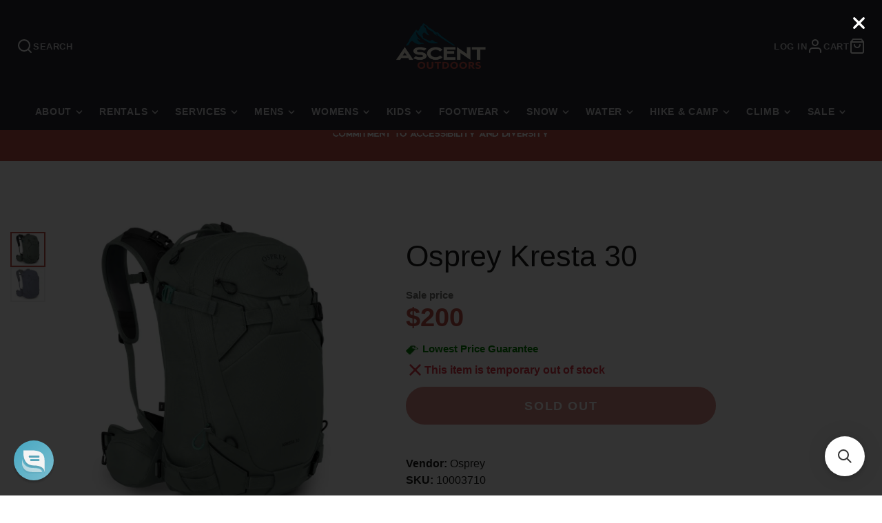

--- FILE ---
content_type: text/html; charset=utf-8
request_url: https://ascentoutdoors.com/products/osprey-kresta-30
body_size: 48972
content:
<!doctype html>
<html class="no-js" lang="en">
  <head>
    <meta charset="utf-8">
    <meta http-equiv="X-UA-Compatible" content="IE=edge">
    <meta name="viewport" content="width=device-width,initial-scale=1">
    <meta name="theme-color" content="">
    <meta name="viewport" content="width=device-width, height=device-height, initial-scale=1.0, maximum-scale=1.0">
<meta name="facebook-domain-verification" content="07919gohhzanylqq8xjx0l4dpbxcot" />
    <meta name="google-site-verification" content="1DBSHLvch1fQfzDn4JS8HpBIddUakYqXWgPOS4yXjJs" />

    
    
    
    <link rel="canonical" href="https://ascentoutdoors.com/products/osprey-kresta-30">
    <link rel="preconnect" href="https://cdn.shopify.com" crossorigin><link rel="icon" type="image/png" href="//ascentoutdoors.com/cdn/shop/files/light-bg-favicon_32x32.png?v=1652872304"><title>
    Osprey Kresta 30
     – Osprey
    | Ascent Outdoors
  </title>

  <meta name="description"
        content="Osprey Kresta 30
         by Osprey.
         Great value under $200
. 
        Balance freedom of movement with carrying capacity--the women's-specific Kresta 30 is ideal for all-mountain and free...">

<meta property="og:site_name" content="Ascent Outdoors">
<meta property="og:url" content="https://ascentoutdoors.com/products/osprey-kresta-30">
<meta property="og:title" content="Osprey Kresta 30">
<meta property="og:type" content="product">
<meta property="og:description" content="Balance freedom of movement with carrying capacity--the women&#39;s-specific Kresta 30 is ideal for all-mountain and freeride adventures, In bounds or out. Featuring an easy-to-access avy pocket, main compartment wet/dry gear storage, an insulated hydration sleeve, snowshed backpanel, glove-friendly buckles and zipper pull"><meta property="og:image" content="http://ascentoutdoors.com/cdn/shop/products/osprey-kresta-30-f21-side-pine-leaf-green.jpg?v=1759458249">
  <meta property="og:image:secure_url" content="https://ascentoutdoors.com/cdn/shop/products/osprey-kresta-30-f21-side-pine-leaf-green.jpg?v=1759458249">
  <meta property="og:image:width" content="1200">
  <meta property="og:image:height" content="1200"><meta property="og:price:amount" content="200.00">
  <meta property="og:price:currency" content="USD"><meta name="twitter:card" content="summary_large_image">
<meta name="twitter:title" content="Osprey Kresta 30">
<meta name="twitter:description" content="Balance freedom of movement with carrying capacity--the women&#39;s-specific Kresta 30 is ideal for all-mountain and freeride adventures, In bounds or out. Featuring an easy-to-access avy pocket, main compartment wet/dry gear storage, an insulated hydration sleeve, snowshed backpanel, glove-friendly buckles and zipper pull">

    <script src="//ascentoutdoors.com/cdn/shop/t/143/assets/core.js?v=80864454441580464791764269272" defer="defer"></script>

    <!-- script for searchanise filter -->
    <script src="https://searchserverapi.com/widgets/shopify/init.js?a=2E8K3d5q1M"></script>
    <script>window.performance && window.performance.mark && window.performance.mark('shopify.content_for_header.start');</script><meta name="facebook-domain-verification" content="d2w1nx0tgpk8lj8ys1y0z67wv5kdh6">
<meta id="shopify-digital-wallet" name="shopify-digital-wallet" content="/8235471/digital_wallets/dialog">
<meta name="shopify-checkout-api-token" content="4751c059fdc963a2a758d3cb44ca541c">
<link rel="alternate" type="application/json+oembed" href="https://ascentoutdoors.com/products/osprey-kresta-30.oembed">
<script async="async" src="/checkouts/internal/preloads.js?locale=en-US"></script>
<link rel="preconnect" href="https://shop.app" crossorigin="anonymous">
<script async="async" src="https://shop.app/checkouts/internal/preloads.js?locale=en-US&shop_id=8235471" crossorigin="anonymous"></script>
<script id="apple-pay-shop-capabilities" type="application/json">{"shopId":8235471,"countryCode":"US","currencyCode":"USD","merchantCapabilities":["supports3DS"],"merchantId":"gid:\/\/shopify\/Shop\/8235471","merchantName":"Ascent Outdoors","requiredBillingContactFields":["postalAddress","email","phone"],"requiredShippingContactFields":["postalAddress","email","phone"],"shippingType":"shipping","supportedNetworks":["visa","masterCard","amex","discover","elo","jcb"],"total":{"type":"pending","label":"Ascent Outdoors","amount":"1.00"},"shopifyPaymentsEnabled":true,"supportsSubscriptions":true}</script>
<script id="shopify-features" type="application/json">{"accessToken":"4751c059fdc963a2a758d3cb44ca541c","betas":["rich-media-storefront-analytics"],"domain":"ascentoutdoors.com","predictiveSearch":true,"shopId":8235471,"locale":"en"}</script>
<script>var Shopify = Shopify || {};
Shopify.shop = "second-ascent.myshopify.com";
Shopify.locale = "en";
Shopify.currency = {"active":"USD","rate":"1.0"};
Shopify.country = "US";
Shopify.theme = {"name":"Widget Galleria 3.0 - V2 edited by BTA team","id":126466457643,"schema_name":"Galleria","schema_version":"3.0.15","theme_store_id":null,"role":"main"};
Shopify.theme.handle = "null";
Shopify.theme.style = {"id":null,"handle":null};
Shopify.cdnHost = "ascentoutdoors.com/cdn";
Shopify.routes = Shopify.routes || {};
Shopify.routes.root = "/";</script>
<script type="module">!function(o){(o.Shopify=o.Shopify||{}).modules=!0}(window);</script>
<script>!function(o){function n(){var o=[];function n(){o.push(Array.prototype.slice.apply(arguments))}return n.q=o,n}var t=o.Shopify=o.Shopify||{};t.loadFeatures=n(),t.autoloadFeatures=n()}(window);</script>
<script>
  window.ShopifyPay = window.ShopifyPay || {};
  window.ShopifyPay.apiHost = "shop.app\/pay";
  window.ShopifyPay.redirectState = null;
</script>
<script id="shop-js-analytics" type="application/json">{"pageType":"product"}</script>
<script defer="defer" async type="module" src="//ascentoutdoors.com/cdn/shopifycloud/shop-js/modules/v2/client.init-shop-cart-sync_BdyHc3Nr.en.esm.js"></script>
<script defer="defer" async type="module" src="//ascentoutdoors.com/cdn/shopifycloud/shop-js/modules/v2/chunk.common_Daul8nwZ.esm.js"></script>
<script type="module">
  await import("//ascentoutdoors.com/cdn/shopifycloud/shop-js/modules/v2/client.init-shop-cart-sync_BdyHc3Nr.en.esm.js");
await import("//ascentoutdoors.com/cdn/shopifycloud/shop-js/modules/v2/chunk.common_Daul8nwZ.esm.js");

  window.Shopify.SignInWithShop?.initShopCartSync?.({"fedCMEnabled":true,"windoidEnabled":true});

</script>
<script defer="defer" async type="module" src="//ascentoutdoors.com/cdn/shopifycloud/shop-js/modules/v2/client.payment-terms_MV4M3zvL.en.esm.js"></script>
<script defer="defer" async type="module" src="//ascentoutdoors.com/cdn/shopifycloud/shop-js/modules/v2/chunk.common_Daul8nwZ.esm.js"></script>
<script defer="defer" async type="module" src="//ascentoutdoors.com/cdn/shopifycloud/shop-js/modules/v2/chunk.modal_CQq8HTM6.esm.js"></script>
<script type="module">
  await import("//ascentoutdoors.com/cdn/shopifycloud/shop-js/modules/v2/client.payment-terms_MV4M3zvL.en.esm.js");
await import("//ascentoutdoors.com/cdn/shopifycloud/shop-js/modules/v2/chunk.common_Daul8nwZ.esm.js");
await import("//ascentoutdoors.com/cdn/shopifycloud/shop-js/modules/v2/chunk.modal_CQq8HTM6.esm.js");

  
</script>
<script>
  window.Shopify = window.Shopify || {};
  if (!window.Shopify.featureAssets) window.Shopify.featureAssets = {};
  window.Shopify.featureAssets['shop-js'] = {"shop-cart-sync":["modules/v2/client.shop-cart-sync_QYOiDySF.en.esm.js","modules/v2/chunk.common_Daul8nwZ.esm.js"],"init-fed-cm":["modules/v2/client.init-fed-cm_DchLp9rc.en.esm.js","modules/v2/chunk.common_Daul8nwZ.esm.js"],"shop-button":["modules/v2/client.shop-button_OV7bAJc5.en.esm.js","modules/v2/chunk.common_Daul8nwZ.esm.js"],"init-windoid":["modules/v2/client.init-windoid_DwxFKQ8e.en.esm.js","modules/v2/chunk.common_Daul8nwZ.esm.js"],"shop-cash-offers":["modules/v2/client.shop-cash-offers_DWtL6Bq3.en.esm.js","modules/v2/chunk.common_Daul8nwZ.esm.js","modules/v2/chunk.modal_CQq8HTM6.esm.js"],"shop-toast-manager":["modules/v2/client.shop-toast-manager_CX9r1SjA.en.esm.js","modules/v2/chunk.common_Daul8nwZ.esm.js"],"init-shop-email-lookup-coordinator":["modules/v2/client.init-shop-email-lookup-coordinator_UhKnw74l.en.esm.js","modules/v2/chunk.common_Daul8nwZ.esm.js"],"pay-button":["modules/v2/client.pay-button_DzxNnLDY.en.esm.js","modules/v2/chunk.common_Daul8nwZ.esm.js"],"avatar":["modules/v2/client.avatar_BTnouDA3.en.esm.js"],"init-shop-cart-sync":["modules/v2/client.init-shop-cart-sync_BdyHc3Nr.en.esm.js","modules/v2/chunk.common_Daul8nwZ.esm.js"],"shop-login-button":["modules/v2/client.shop-login-button_D8B466_1.en.esm.js","modules/v2/chunk.common_Daul8nwZ.esm.js","modules/v2/chunk.modal_CQq8HTM6.esm.js"],"init-customer-accounts-sign-up":["modules/v2/client.init-customer-accounts-sign-up_C8fpPm4i.en.esm.js","modules/v2/client.shop-login-button_D8B466_1.en.esm.js","modules/v2/chunk.common_Daul8nwZ.esm.js","modules/v2/chunk.modal_CQq8HTM6.esm.js"],"init-shop-for-new-customer-accounts":["modules/v2/client.init-shop-for-new-customer-accounts_CVTO0Ztu.en.esm.js","modules/v2/client.shop-login-button_D8B466_1.en.esm.js","modules/v2/chunk.common_Daul8nwZ.esm.js","modules/v2/chunk.modal_CQq8HTM6.esm.js"],"init-customer-accounts":["modules/v2/client.init-customer-accounts_dRgKMfrE.en.esm.js","modules/v2/client.shop-login-button_D8B466_1.en.esm.js","modules/v2/chunk.common_Daul8nwZ.esm.js","modules/v2/chunk.modal_CQq8HTM6.esm.js"],"shop-follow-button":["modules/v2/client.shop-follow-button_CkZpjEct.en.esm.js","modules/v2/chunk.common_Daul8nwZ.esm.js","modules/v2/chunk.modal_CQq8HTM6.esm.js"],"lead-capture":["modules/v2/client.lead-capture_BntHBhfp.en.esm.js","modules/v2/chunk.common_Daul8nwZ.esm.js","modules/v2/chunk.modal_CQq8HTM6.esm.js"],"checkout-modal":["modules/v2/client.checkout-modal_CfxcYbTm.en.esm.js","modules/v2/chunk.common_Daul8nwZ.esm.js","modules/v2/chunk.modal_CQq8HTM6.esm.js"],"shop-login":["modules/v2/client.shop-login_Da4GZ2H6.en.esm.js","modules/v2/chunk.common_Daul8nwZ.esm.js","modules/v2/chunk.modal_CQq8HTM6.esm.js"],"payment-terms":["modules/v2/client.payment-terms_MV4M3zvL.en.esm.js","modules/v2/chunk.common_Daul8nwZ.esm.js","modules/v2/chunk.modal_CQq8HTM6.esm.js"]};
</script>
<script>(function() {
  var isLoaded = false;
  function asyncLoad() {
    if (isLoaded) return;
    isLoaded = true;
    var urls = ["\/\/d1liekpayvooaz.cloudfront.net\/apps\/customizery\/customizery.js?shop=second-ascent.myshopify.com","\/\/cdn.shopify.com\/proxy\/1e2cd3ec8042acf6a8825bfa0550742f4f1e248c5da4c26a668a9b7bda33867f\/second-ascent.bookthatapp.com\/javascripts\/bta-installed.js?shop=second-ascent.myshopify.com\u0026sp-cache-control=cHVibGljLCBtYXgtYWdlPTkwMA","\/\/second-ascent.bookthatapp.com\/javascripts\/bta.js?shop=second-ascent.myshopify.com","https:\/\/cdn.shopify.com\/s\/files\/1\/2233\/5399\/t\/1\/assets\/trust_hero_8235471.js?v=1632860370\u0026shop=second-ascent.myshopify.com","https:\/\/cdn-loyalty.yotpo.com\/loader\/6hEDijKeRFm8lOFoJKwevA.js?shop=second-ascent.myshopify.com","https:\/\/widget.ecocart.tools\/ecocart.js?shop_name=second-ascent.myshopify.com\u0026shop=second-ascent.myshopify.com","https:\/\/searchanise-ef84.kxcdn.com\/widgets\/shopify\/init.js?a=2E8K3d5q1M\u0026shop=second-ascent.myshopify.com"];
    for (var i = 0; i < urls.length; i++) {
      var s = document.createElement('script');
      s.type = 'text/javascript';
      s.async = true;
      s.src = urls[i];
      var x = document.getElementsByTagName('script')[0];
      x.parentNode.insertBefore(s, x);
    }
  };
  if(window.attachEvent) {
    window.attachEvent('onload', asyncLoad);
  } else {
    window.addEventListener('load', asyncLoad, false);
  }
})();</script>
<script id="__st">var __st={"a":8235471,"offset":-28800,"reqid":"0cf7963e-e98c-4cb9-aa41-d8ba8dd542d1-1769031511","pageurl":"ascentoutdoors.com\/products\/osprey-kresta-30","u":"999258af3928","p":"product","rtyp":"product","rid":4394199089195};</script>
<script>window.ShopifyPaypalV4VisibilityTracking = true;</script>
<script id="captcha-bootstrap">!function(){'use strict';const t='contact',e='account',n='new_comment',o=[[t,t],['blogs',n],['comments',n],[t,'customer']],c=[[e,'customer_login'],[e,'guest_login'],[e,'recover_customer_password'],[e,'create_customer']],r=t=>t.map((([t,e])=>`form[action*='/${t}']:not([data-nocaptcha='true']) input[name='form_type'][value='${e}']`)).join(','),a=t=>()=>t?[...document.querySelectorAll(t)].map((t=>t.form)):[];function s(){const t=[...o],e=r(t);return a(e)}const i='password',u='form_key',d=['recaptcha-v3-token','g-recaptcha-response','h-captcha-response',i],f=()=>{try{return window.sessionStorage}catch{return}},m='__shopify_v',_=t=>t.elements[u];function p(t,e,n=!1){try{const o=window.sessionStorage,c=JSON.parse(o.getItem(e)),{data:r}=function(t){const{data:e,action:n}=t;return t[m]||n?{data:e,action:n}:{data:t,action:n}}(c);for(const[e,n]of Object.entries(r))t.elements[e]&&(t.elements[e].value=n);n&&o.removeItem(e)}catch(o){console.error('form repopulation failed',{error:o})}}const l='form_type',E='cptcha';function T(t){t.dataset[E]=!0}const w=window,h=w.document,L='Shopify',v='ce_forms',y='captcha';let A=!1;((t,e)=>{const n=(g='f06e6c50-85a8-45c8-87d0-21a2b65856fe',I='https://cdn.shopify.com/shopifycloud/storefront-forms-hcaptcha/ce_storefront_forms_captcha_hcaptcha.v1.5.2.iife.js',D={infoText:'Protected by hCaptcha',privacyText:'Privacy',termsText:'Terms'},(t,e,n)=>{const o=w[L][v],c=o.bindForm;if(c)return c(t,g,e,D).then(n);var r;o.q.push([[t,g,e,D],n]),r=I,A||(h.body.append(Object.assign(h.createElement('script'),{id:'captcha-provider',async:!0,src:r})),A=!0)});var g,I,D;w[L]=w[L]||{},w[L][v]=w[L][v]||{},w[L][v].q=[],w[L][y]=w[L][y]||{},w[L][y].protect=function(t,e){n(t,void 0,e),T(t)},Object.freeze(w[L][y]),function(t,e,n,w,h,L){const[v,y,A,g]=function(t,e,n){const i=e?o:[],u=t?c:[],d=[...i,...u],f=r(d),m=r(i),_=r(d.filter((([t,e])=>n.includes(e))));return[a(f),a(m),a(_),s()]}(w,h,L),I=t=>{const e=t.target;return e instanceof HTMLFormElement?e:e&&e.form},D=t=>v().includes(t);t.addEventListener('submit',(t=>{const e=I(t);if(!e)return;const n=D(e)&&!e.dataset.hcaptchaBound&&!e.dataset.recaptchaBound,o=_(e),c=g().includes(e)&&(!o||!o.value);(n||c)&&t.preventDefault(),c&&!n&&(function(t){try{if(!f())return;!function(t){const e=f();if(!e)return;const n=_(t);if(!n)return;const o=n.value;o&&e.removeItem(o)}(t);const e=Array.from(Array(32),(()=>Math.random().toString(36)[2])).join('');!function(t,e){_(t)||t.append(Object.assign(document.createElement('input'),{type:'hidden',name:u})),t.elements[u].value=e}(t,e),function(t,e){const n=f();if(!n)return;const o=[...t.querySelectorAll(`input[type='${i}']`)].map((({name:t})=>t)),c=[...d,...o],r={};for(const[a,s]of new FormData(t).entries())c.includes(a)||(r[a]=s);n.setItem(e,JSON.stringify({[m]:1,action:t.action,data:r}))}(t,e)}catch(e){console.error('failed to persist form',e)}}(e),e.submit())}));const S=(t,e)=>{t&&!t.dataset[E]&&(n(t,e.some((e=>e===t))),T(t))};for(const o of['focusin','change'])t.addEventListener(o,(t=>{const e=I(t);D(e)&&S(e,y())}));const B=e.get('form_key'),M=e.get(l),P=B&&M;t.addEventListener('DOMContentLoaded',(()=>{const t=y();if(P)for(const e of t)e.elements[l].value===M&&p(e,B);[...new Set([...A(),...v().filter((t=>'true'===t.dataset.shopifyCaptcha))])].forEach((e=>S(e,t)))}))}(h,new URLSearchParams(w.location.search),n,t,e,['guest_login'])})(!0,!0)}();</script>
<script integrity="sha256-4kQ18oKyAcykRKYeNunJcIwy7WH5gtpwJnB7kiuLZ1E=" data-source-attribution="shopify.loadfeatures" defer="defer" src="//ascentoutdoors.com/cdn/shopifycloud/storefront/assets/storefront/load_feature-a0a9edcb.js" crossorigin="anonymous"></script>
<script crossorigin="anonymous" defer="defer" src="//ascentoutdoors.com/cdn/shopifycloud/storefront/assets/shopify_pay/storefront-65b4c6d7.js?v=20250812"></script>
<script data-source-attribution="shopify.dynamic_checkout.dynamic.init">var Shopify=Shopify||{};Shopify.PaymentButton=Shopify.PaymentButton||{isStorefrontPortableWallets:!0,init:function(){window.Shopify.PaymentButton.init=function(){};var t=document.createElement("script");t.src="https://ascentoutdoors.com/cdn/shopifycloud/portable-wallets/latest/portable-wallets.en.js",t.type="module",document.head.appendChild(t)}};
</script>
<script data-source-attribution="shopify.dynamic_checkout.buyer_consent">
  function portableWalletsHideBuyerConsent(e){var t=document.getElementById("shopify-buyer-consent"),n=document.getElementById("shopify-subscription-policy-button");t&&n&&(t.classList.add("hidden"),t.setAttribute("aria-hidden","true"),n.removeEventListener("click",e))}function portableWalletsShowBuyerConsent(e){var t=document.getElementById("shopify-buyer-consent"),n=document.getElementById("shopify-subscription-policy-button");t&&n&&(t.classList.remove("hidden"),t.removeAttribute("aria-hidden"),n.addEventListener("click",e))}window.Shopify?.PaymentButton&&(window.Shopify.PaymentButton.hideBuyerConsent=portableWalletsHideBuyerConsent,window.Shopify.PaymentButton.showBuyerConsent=portableWalletsShowBuyerConsent);
</script>
<script data-source-attribution="shopify.dynamic_checkout.cart.bootstrap">document.addEventListener("DOMContentLoaded",(function(){function t(){return document.querySelector("shopify-accelerated-checkout-cart, shopify-accelerated-checkout")}if(t())Shopify.PaymentButton.init();else{new MutationObserver((function(e,n){t()&&(Shopify.PaymentButton.init(),n.disconnect())})).observe(document.body,{childList:!0,subtree:!0})}}));
</script>
<link id="shopify-accelerated-checkout-styles" rel="stylesheet" media="screen" href="https://ascentoutdoors.com/cdn/shopifycloud/portable-wallets/latest/accelerated-checkout-backwards-compat.css" crossorigin="anonymous">
<style id="shopify-accelerated-checkout-cart">
        #shopify-buyer-consent {
  margin-top: 1em;
  display: inline-block;
  width: 100%;
}

#shopify-buyer-consent.hidden {
  display: none;
}

#shopify-subscription-policy-button {
  background: none;
  border: none;
  padding: 0;
  text-decoration: underline;
  font-size: inherit;
  cursor: pointer;
}

#shopify-subscription-policy-button::before {
  box-shadow: none;
}

      </style>

<script>window.performance && window.performance.mark && window.performance.mark('shopify.content_for_header.end');</script>

    

  <style data-shopify>
    
    
    
    
    

    :root {
      --font-body-family: "system_ui", -apple-system, 'Segoe UI', Roboto, 'Helvetica Neue', 'Noto Sans', 'Liberation Sans', Arial, sans-serif, 'Apple Color Emoji', 'Segoe UI Emoji', 'Segoe UI Symbol', 'Noto Color Emoji';
      --font-body-style: normal;
      --font-body-weight: 400;
      --font-body-weight-bold: bold;

      --font-heading-family: "system_ui", -apple-system, 'Segoe UI', Roboto, 'Helvetica Neue', 'Noto Sans', 'Liberation Sans', Arial, sans-serif, 'Apple Color Emoji', 'Segoe UI Emoji', 'Segoe UI Symbol', 'Noto Color Emoji';
      --font-heading-style: normal;
      --font-heading-weight: 400;

      --font-size-base: 16px;

      --line-height-base: 1.5;

    
      --headings-text-transfrom: uppercase;
    


      --color-text: 26, 27, 24;
      --color-background: 255, 255, 255;
      --color-alt-background: 255, 255, 255;
      --color-accent: 192, 79, 70;
      --color-accent-c: 255, 255, 255;
      --color-border: 234, 234, 234;
      --color-sale-price: 192, 79, 70;
      --color-star-rating: 246, 164, 41;
      --color-error: 220, 53, 69;
      --color-success: 25, 135, 84;
      --color-warning: 255, 193, 84;

      --spacer: 1rem;
      --color-link: 192, 79, 70;

    
    }
  </style>

    <link href="//ascentoutdoors.com/cdn/shop/t/143/assets/core.css?v=102704571296101411801747417649" rel="stylesheet" type="text/css" media="all" />
    <link href="//ascentoutdoors.com/cdn/shop/t/143/assets/button.css?v=130103482827723838511708031603" rel="stylesheet" type="text/css" media="all" />
    <link href="//ascentoutdoors.com/cdn/shop/t/143/assets/grid.css?v=18384157541307044591721808039" rel="stylesheet" type="text/css" media="all" />
    <link href="//ascentoutdoors.com/cdn/shop/t/143/assets/media.css?v=159630380279521347891716403976" rel="stylesheet" type="text/css" media="all" />
    <link href="//ascentoutdoors.com/cdn/shop/t/143/assets/hero.css?v=85685675894927654711708031603" rel="stylesheet" type="text/css" media="all" />
    <link href="//ascentoutdoors.com/cdn/shop/t/143/assets/price.css?v=98027616938934113841747415971" rel="stylesheet" type="text/css" media="all" />
     <link href="//ascentoutdoors.com/cdn/shop/t/143/assets/customs.scss?v=167032599386988713751708404063" rel="stylesheet" type="text/css" media="all" />

     

    <link rel="stylesheet" href="//ascentoutdoors.com/cdn/shop/t/143/assets/spinner.css?v=92007237165765654941708031603" media="print" onload="this.media='all'">
    <noscript><link href="//ascentoutdoors.com/cdn/shop/t/143/assets/spinner.css?v=92007237165765654941708031603" rel="stylesheet" type="text/css" media="all" /></noscript>
    
<script>document.documentElement.className = document.documentElement.className.replace('no-js', 'js');</script>
 
  <script src="https://cdnjs.cloudflare.com/ajax/libs/jquery/3.2.1/jquery.min.js"></script>
 	
  <!-- Google Tag Manager -->
<script>(function(w,d,s,l,i){w[l]=w[l]||[];w[l].push({'gtm.start':
  new Date().getTime(),event:'gtm.js'});var f=d.getElementsByTagName(s)[0],
  j=d.createElement(s),dl=l!='dataLayer'?'&l='+l:'';j.async=true;j.src=
  'https://www.googletagmanager.com/gtm.js?id='+i+dl;f.parentNode.insertBefore(j,f);
  })(window,document,'script','dataLayer','GTM-MKLSFTJ');</script>
  <!-- End Google Tag Manager -->   
     <!-- Basic page needs ================================================== -->
    <!-- Infinite Options by ShopPad -->
    <script>     
      window.Shoppad = window.Shoppad || {},     
        window.Shoppad.apps = window.Shoppad.apps || {},     
        window.Shoppad.apps.infiniteoptions = window.Shoppad.apps.infiniteoptions || {},     
        window.Shoppad.apps.infiniteoptions.addToCartButton = '.shopify-product-form button[name="add"]';
    </script>
    <!-- Infinite Options Fast Loading Script By ShopPad -->
    <script src="//d1liekpayvooaz.cloudfront.net/apps/customizery/customizery.js?shop=second-ascent.myshopify.com"></script>
  <meta charset="utf-8">
  <meta name="viewport" content="width=device-width, height=device-height, initial-scale=1.0, maximum-scale=1.0">
<meta name="facebook-domain-verification" content="07919gohhzanylqq8xjx0l4dpbxcot" />
  <meta name="google-site-verification" content="1DBSHLvch1fQfzDn4JS8HpBIddUakYqXWgPOS4yXjJs" />
  <!-- Title and description ================================================== -->
  <!-- Facebook Pixel Code -->
<script>
  !function(f,b,e,v,n,t,s)
  {if(f.fbq)return;n=f.fbq=function(){n.callMethod?
  n.callMethod.apply(n,arguments):n.queue.push(arguments)};
  if(!f._fbq)f._fbq=n;n.push=n;n.loaded=!0;n.version='2.0';
  n.queue=[];t=b.createElement(e);t.async=!0;
  t.src=v;s=b.getElementsByTagName(e)[0];
  s.parentNode.insertBefore(t,s)}(window, document,'script',
  'https://connect.facebook.net/en_US/fbevents.js');
  fbq('init', '413949000438098');
  fbq('track', 'PageView');
</script>
<noscript><img height="1" width="1" style="display:none"
  src="https://www.facebook.com/tr?id=413949000438098&ev=PageView&noscript=1"
/></noscript>
<!-- End Facebook Pixel Code -->
  
<!-- Helpers ================================================== -->
<meta property="og:site_name" content="Ascent Outdoors">
<meta property="og:url" content="https://ascentoutdoors.com/products/osprey-kresta-30">



  <meta property="og:type" content="product">
  <meta property="og:title" content="Osprey Kresta 30">
  
    <meta property="og:image" content="http://ascentoutdoors.com/cdn/shop/products/osprey-kresta-30-f21-side-pine-leaf-green_grande.jpg?v=1759458249">
    <meta property="og:image:secure_url" content="https://ascentoutdoors.com/cdn/shop/products/osprey-kresta-30-f21-side-pine-leaf-green_grande.jpg?v=1759458249">
  
    <meta property="og:image" content="http://ascentoutdoors.com/cdn/shop/products/osprey-kresta-30-f21-side-winter-night-blue_grande.jpg?v=1646049469">
    <meta property="og:image:secure_url" content="https://ascentoutdoors.com/cdn/shop/products/osprey-kresta-30-f21-side-winter-night-blue_grande.jpg?v=1646049469">
  
  <meta property="og:price:amount" content="200.00">
  <meta property="og:price:currency" content="USD">
  
  
  	<meta property="og:description" content="Balance freedom of movement with carrying capacity--the women&#39;s-specific Kresta 30 is ideal for all-mountain and freeride adventures, In bounds or out. Featuring an easy-to-access avy pocket, main compartment wet/dry gear storage, an insulated hydration sleeve, snowshed backpanel, glove-friendly buckles and zipper pull">
  
 
  
  <meta name="twitter:card" content="summary">
  
    <meta name="twitter:title" content="Osprey Kresta 30">
    <meta name="twitter:description" content="Balance freedom of movement with carrying capacity--the women&#39;s-specific Kresta 30 is ideal for all-mountain and freeride adventures, In bounds or out. Featuring an easy-to-access avy pocket, main compartment wet/dry gear storage, an insulated hydration sleeve, snowshed backpanel, glove-friendly buckles and zipper pulls, and both ski and snowboard carry options. When breaking trail or descending, the LightWire suspension, padded hipbelt and contoured shoulder straps provide a comfortable carry and stable fit. Sustainably made from bluesign® approved recycled materials with a PFC-free DWR coating that sheds moisture. KEY ATTRIBUTES: SNOW-SPECIFIC FEATURES Full-featured and organization including an avy pocket, wet/dry gear storage, snowshed backpanel, glove-friendly buckles, scratch-free goggle pocket and helmet carry. SKI / SNOWBOARD CARRY Stable ski and snowboard carry for boot packing tours in or out of bounds. STABLE FIT &amp;amp; CARRY Gender-specific sizing and superior fit for efficient and ultimately">
    <meta name="twitter:image" content="https://ascentoutdoors.com/cdn/shop/products/osprey-kresta-30-f21-side-pine-leaf-green_medium.jpg?v=1759458249">
    <meta name="twitter:image:width" content="240">
    <meta name="twitter:image:height" content="240">
    
<link rel="canonical" href="https://ascentoutdoors.com/products/osprey-kresta-30">
<meta name="theme-color" content="">

<link rel="shortcut icon" href="//ascentoutdoors.com/cdn/shop/files/light-bg-favicon_32x32.png?v=1652872304" type="image/png">

<link href="//ascentoutdoors.com/cdn/shop/t/143/assets/apps.css?v=26530" rel="stylesheet" type="text/css" media="all" />
<link href="//ascentoutdoors.com/cdn/shop/t/143/assets/styles.scss.css?v=26530" rel="stylesheet" type="text/css" media="all" />

<!-- Header hook for plugins ================================================== -->
  
    <script type="text/javascript">
    (function(c,l,a,r,i,t,y){
        c[a]=c[a]||function(){(c[a].q=c[a].q||[]).push(arguments)};
        t=l.createElement(r);t.async=1;t.src="https://www.clarity.ms/tag/"+i;
        y=l.getElementsByTagName(r)[0];y.parentNode.insertBefore(t,y);
    })(window, document, "clarity", "script", "agifx8zvsd");
</script>
<script>
  gtag('event', 'page_view', {'send_to': 'AW-655972220',
                              'ecomm_prodid':window.google_tag_params.ecomm_prodid,
                              'ecomm_pagetype': window.google_tag_params.ecomm_pagetype,
                              'ecomm_totalvalue':window.google_tag_params.ecomm_totalvalue
                             });
</script>
    


    
  
  
        <link href="//ascentoutdoors.com/cdn/shop/t/143/assets/paymentfont.scss.css?v=146480088645628675161768492370" rel="stylesheet" type="text/css" media="all" />
      

<script>
    
    
    
    
    var gsf_conversion_data = {page_type : 'product', event : 'view_item', data : {product_data : [{variant_id : 41866853515307, product_id : 4394199089195, name : "Osprey Kresta 30", price : "200.00", currency : "USD", sku : "10003710", brand : "Osprey", variant : "Default Title", category : "Backpacking &amp; Camping"}], total_price : "200.00", shop_currency : "USD"}};
    
</script>

    
 <!--     Given by Kat  
       
     <script>(function(d){var e=d.createElement('script');e.src='https://td.yieldify.com/yieldify/code.js?w_uuid=7f6fc7b3-dbc2-4a4f-928f-b5973dca39a0&k=1&loca='+window.location.href;e.async=true;d.getElementsByTagName('head')[0].appendChild(e);}(document));</script>
   Given by Kat -->
 

  

 







<script>
	window.StoreCreditInit = {
		shop: 'second-ascent.myshopify.com',
		cashback_widget_status: 0
	}
</script>






    <style>
  #reamaze-widget {
    left: 20px !important;
    right: auto !important;
  }

  #shopify-section-template--15276448415787__16371563135a329e27 > div{padding-bottom: 0;}
</style>

<!-- BEGIN app block: shopify://apps/klaviyo-email-marketing-sms/blocks/klaviyo-onsite-embed/2632fe16-c075-4321-a88b-50b567f42507 -->












  <script async src="https://static.klaviyo.com/onsite/js/TUTFSC/klaviyo.js?company_id=TUTFSC"></script>
  <script>!function(){if(!window.klaviyo){window._klOnsite=window._klOnsite||[];try{window.klaviyo=new Proxy({},{get:function(n,i){return"push"===i?function(){var n;(n=window._klOnsite).push.apply(n,arguments)}:function(){for(var n=arguments.length,o=new Array(n),w=0;w<n;w++)o[w]=arguments[w];var t="function"==typeof o[o.length-1]?o.pop():void 0,e=new Promise((function(n){window._klOnsite.push([i].concat(o,[function(i){t&&t(i),n(i)}]))}));return e}}})}catch(n){window.klaviyo=window.klaviyo||[],window.klaviyo.push=function(){var n;(n=window._klOnsite).push.apply(n,arguments)}}}}();</script>

  
    <script id="viewed_product">
      if (item == null) {
        var _learnq = _learnq || [];

        var MetafieldReviews = null
        var MetafieldYotpoRating = null
        var MetafieldYotpoCount = null
        var MetafieldLooxRating = null
        var MetafieldLooxCount = null
        var okendoProduct = null
        var okendoProductReviewCount = null
        var okendoProductReviewAverageValue = null
        try {
          // The following fields are used for Customer Hub recently viewed in order to add reviews.
          // This information is not part of __kla_viewed. Instead, it is part of __kla_viewed_reviewed_items
          MetafieldReviews = {};
          MetafieldYotpoRating = null
          MetafieldYotpoCount = null
          MetafieldLooxRating = null
          MetafieldLooxCount = null

          okendoProduct = null
          // If the okendo metafield is not legacy, it will error, which then requires the new json formatted data
          if (okendoProduct && 'error' in okendoProduct) {
            okendoProduct = null
          }
          okendoProductReviewCount = okendoProduct ? okendoProduct.reviewCount : null
          okendoProductReviewAverageValue = okendoProduct ? okendoProduct.reviewAverageValue : null
        } catch (error) {
          console.error('Error in Klaviyo onsite reviews tracking:', error);
        }

        var item = {
          Name: "Osprey Kresta 30",
          ProductID: 4394199089195,
          Categories: ["20-25% with climbing excluded","All"],
          ImageURL: "https://ascentoutdoors.com/cdn/shop/products/osprey-kresta-30-f21-side-pine-leaf-green_grande.jpg?v=1759458249",
          URL: "https://ascentoutdoors.com/products/osprey-kresta-30",
          Brand: "Osprey",
          Price: "$200.00",
          Value: "200.00",
          CompareAtPrice: "$0.00"
        };
        _learnq.push(['track', 'Viewed Product', item]);
        _learnq.push(['trackViewedItem', {
          Title: item.Name,
          ItemId: item.ProductID,
          Categories: item.Categories,
          ImageUrl: item.ImageURL,
          Url: item.URL,
          Metadata: {
            Brand: item.Brand,
            Price: item.Price,
            Value: item.Value,
            CompareAtPrice: item.CompareAtPrice
          },
          metafields:{
            reviews: MetafieldReviews,
            yotpo:{
              rating: MetafieldYotpoRating,
              count: MetafieldYotpoCount,
            },
            loox:{
              rating: MetafieldLooxRating,
              count: MetafieldLooxCount,
            },
            okendo: {
              rating: okendoProductReviewAverageValue,
              count: okendoProductReviewCount,
            }
          }
        }]);
      }
    </script>
  




  <script>
    window.klaviyoReviewsProductDesignMode = false
  </script>







<!-- END app block --><!-- BEGIN app block: shopify://apps/shipguard-protection/blocks/shipping-protection/ef00eb11-e15d-4475-b4ba-97fb1a47bd59 -->
<link href="https://cdn.shopify.com/extensions/019bc131-dd83-7523-b9fe-e932511a2493/shipping-protection-new-remix-555/assets/cart-api.iife.js" as="script" rel="preload">
<link href="https://cdn.shopify.com/extensions/019bc131-dd83-7523-b9fe-e932511a2493/shipping-protection-new-remix-555/assets/query-selector-live.iife.js" as="script" rel="preload">
<link href="https://cdn.shopify.com/extensions/019bc131-dd83-7523-b9fe-e932511a2493/shipping-protection-new-remix-555/assets/package-protection.iife.js" as="script" rel="preload">





  
  
  <script>
    console.log('%c 👋 WELCOME TO %c SHIPGUARD:SHIPPING PROTECTION %c', 'background:#006eff;padding:2px 1px;border-radius:3px 0 0 3px;color:#fff', 'background: #3C7723 ;padding:2px 1px;border-radius:0 3px 3px 0;color:#fff', 'background:transparent');
    
    window.WeNexusElementSelectorScriptURL = 'https://cdn.shopify.com/extensions/019bc131-dd83-7523-b9fe-e932511a2493/shipping-protection-new-remix-555/assets/element-selector.iife.js';
    window.WeNexusShipGuardPackageProtectionSettings = {"checkoutButtonStyle":{"protectedCheckoutButton":{"fontSize":"16","textColor":"#ffffff","buttonText":"Checkout","fontWeight":"bold","description":"100% Covers Damage, Lost \u0026 Theft","buttonRadius":5,"backgroundColor":"#2ba33d","buttonTextSuffix":"Shipping Protection","descriptionFontSize":"12","descriptionFontWeight":"normal"},"regularCheckoutButton":{"fontSize":14,"textColor":"#000000","buttonText":"Checkout Without Protection","buttonType":"button","fontWeight":"normal","borderColor":"#000000","buttonColor":"#ffffff","buttonRadius":5},"regularViewButton":{"fontSize":16,"textColor":"#000000","buttonType":"button","fontWeight":"normal","borderColor":"#cdcdcd","buttonColor":"#ffffff","buttonRadius":5}},"checkoutEnable":true,"enabled":true,"fixedMultiplePlan":[{"cartMaxPrice":"50.00","cartMinPrice":"1.00","protectionFees":"1.99"},{"cartMaxPrice":"94.99","cartMinPrice":"50","protectionFees":"2.99"},{"cartMaxPrice":"200","cartMinPrice":"104.99","protectionFees":"3.49"},{"cartMaxPrice":"300","cartMinPrice":"200","protectionFees":"3.99"},{"cartMaxPrice":"400","cartMinPrice":"300","protectionFees":"4.49"},{"cartMaxPrice":"750","cartMinPrice":"500","protectionFees":"7.99"},{"cartMaxPrice":"950","cartMinPrice":"750","protectionFees":"9.99"},{"cartMaxPrice":"5000","cartMinPrice":"1000","protectionFees":"14.99"},{"cartMaxPrice":"10000","cartMinPrice":"5000","protectionFees":"19.99"},{"cartMaxPrice":"500","cartMinPrice":"400","protectionFees":"4.99"}],"geoLocation":[],"haveGeoLocation":false,"packageProtectionProductAndVariants":[],"productHideSwitch":false,"productVariants":[{"id":"42755995500587","price":"1.99"},{"id":"42755995533355","price":"2.99"},{"id":"42755995566123","price":"3.49"},{"id":"42755995598891","price":"3.99"},{"id":"42755995631659","price":"4.49"},{"id":"42755995664427","price":"7.99"},{"id":"42755995697195","price":"9.99"},{"id":"42755995729963","price":"14.99"},{"id":"42755995762731","price":"19.99"},{"id":"42755995795499","price":"4.99"}],"widgetColorData":{"switchColor":"#6bce6a","widgetTitleColor":"#000000","widgetDescriptionColor":"#000000","widgetPolicyIconColor":"#002ff4","widgetBackgroundColor":"#f9f9f9","widgetBorderColor":"#f9f9f9","widgetBorderWidth":"0"},"widgetSettingsData":{"disabledDescription":"By deselecting we are not liable for lost, damaged, or stolen items.","enabledDescription":"100% Covers Damage, Lost \u0026 Theft","insurancePriceType":"FIXED_MULTIPLE","insuranceDisplayButton":true,"percentage":"0","cssSelector":"","widgetTemplate":"template-1","showOnCartPage":true,"showOnMiniCart":false,"defaultSetting":true,"policyUrl":"","policyType":"NONE","storeFrontLog":false,"showViewCart":false,"widgetStyle":"default","iconUrl":"https:\/\/shipguard.nyc3.cdn.digitaloceanspaces.com\/ShipGuard-Widget-Assets\/widget-icon\/package-icon-black.png","minPrice":"0","maxPrice":"0","position":"BEFORE","enabled":true,"title":"Package Protection","price":"0","css":""}};
    window.wenexusShippingProtectionProduct = {"id":7715148693547,"title":"Package Protection","handle":"shipguard-shipping-protection","description":null,"published_at":"2025-10-13T04:01:08-07:00","created_at":"2025-10-13T04:01:04-07:00","vendor":"Ascent Outdoors","type":"Wenexus-Warranty","tags":["FPR","insurancetype-fixed","wenexus-insurance"],"price":199,"price_min":199,"price_max":1999,"available":true,"price_varies":true,"compare_at_price":null,"compare_at_price_min":0,"compare_at_price_max":0,"compare_at_price_varies":false,"variants":[{"id":42755995500587,"title":"1.99","option1":"1.99","option2":null,"option3":null,"sku":"wenexus-shipping-protection","requires_shipping":false,"taxable":false,"featured_image":null,"available":true,"name":"Package Protection - 1.99","public_title":"1.99","options":["1.99"],"price":199,"weight":0,"compare_at_price":null,"inventory_quantity":0,"inventory_management":null,"inventory_policy":"deny","barcode":null,"requires_selling_plan":false,"selling_plan_allocations":[],"quantity_rule":{"min":1,"max":null,"increment":1}},{"id":42755995533355,"title":"2.99","option1":"2.99","option2":null,"option3":null,"sku":"wenexus-shipping-protection","requires_shipping":false,"taxable":false,"featured_image":null,"available":true,"name":"Package Protection - 2.99","public_title":"2.99","options":["2.99"],"price":299,"weight":0,"compare_at_price":null,"inventory_quantity":0,"inventory_management":null,"inventory_policy":"deny","barcode":null,"requires_selling_plan":false,"selling_plan_allocations":[],"quantity_rule":{"min":1,"max":null,"increment":1}},{"id":42755995566123,"title":"3.49","option1":"3.49","option2":null,"option3":null,"sku":"wenexus-shipping-protection","requires_shipping":false,"taxable":false,"featured_image":null,"available":true,"name":"Package Protection - 3.49","public_title":"3.49","options":["3.49"],"price":349,"weight":0,"compare_at_price":null,"inventory_quantity":0,"inventory_management":null,"inventory_policy":"deny","barcode":null,"requires_selling_plan":false,"selling_plan_allocations":[],"quantity_rule":{"min":1,"max":null,"increment":1}},{"id":42755995598891,"title":"3.99","option1":"3.99","option2":null,"option3":null,"sku":"wenexus-shipping-protection","requires_shipping":false,"taxable":false,"featured_image":null,"available":true,"name":"Package Protection - 3.99","public_title":"3.99","options":["3.99"],"price":399,"weight":0,"compare_at_price":null,"inventory_quantity":0,"inventory_management":null,"inventory_policy":"deny","barcode":null,"requires_selling_plan":false,"selling_plan_allocations":[],"quantity_rule":{"min":1,"max":null,"increment":1}},{"id":42755995631659,"title":"4.49","option1":"4.49","option2":null,"option3":null,"sku":"wenexus-shipping-protection","requires_shipping":false,"taxable":false,"featured_image":null,"available":true,"name":"Package Protection - 4.49","public_title":"4.49","options":["4.49"],"price":449,"weight":0,"compare_at_price":null,"inventory_quantity":0,"inventory_management":null,"inventory_policy":"deny","barcode":null,"requires_selling_plan":false,"selling_plan_allocations":[],"quantity_rule":{"min":1,"max":null,"increment":1}},{"id":42755995664427,"title":"7.99","option1":"7.99","option2":null,"option3":null,"sku":"wenexus-shipping-protection","requires_shipping":false,"taxable":false,"featured_image":null,"available":true,"name":"Package Protection - 7.99","public_title":"7.99","options":["7.99"],"price":799,"weight":0,"compare_at_price":null,"inventory_quantity":0,"inventory_management":null,"inventory_policy":"deny","barcode":null,"requires_selling_plan":false,"selling_plan_allocations":[],"quantity_rule":{"min":1,"max":null,"increment":1}},{"id":42755995697195,"title":"9.99","option1":"9.99","option2":null,"option3":null,"sku":"wenexus-shipping-protection","requires_shipping":false,"taxable":false,"featured_image":null,"available":true,"name":"Package Protection - 9.99","public_title":"9.99","options":["9.99"],"price":999,"weight":0,"compare_at_price":null,"inventory_quantity":0,"inventory_management":null,"inventory_policy":"deny","barcode":null,"requires_selling_plan":false,"selling_plan_allocations":[],"quantity_rule":{"min":1,"max":null,"increment":1}},{"id":42755995729963,"title":"14.99","option1":"14.99","option2":null,"option3":null,"sku":"wenexus-shipping-protection","requires_shipping":false,"taxable":false,"featured_image":null,"available":true,"name":"Package Protection - 14.99","public_title":"14.99","options":["14.99"],"price":1499,"weight":0,"compare_at_price":null,"inventory_quantity":0,"inventory_management":null,"inventory_policy":"deny","barcode":null,"requires_selling_plan":false,"selling_plan_allocations":[],"quantity_rule":{"min":1,"max":null,"increment":1}},{"id":42755995762731,"title":"19.99","option1":"19.99","option2":null,"option3":null,"sku":"wenexus-shipping-protection","requires_shipping":false,"taxable":false,"featured_image":null,"available":true,"name":"Package Protection - 19.99","public_title":"19.99","options":["19.99"],"price":1999,"weight":0,"compare_at_price":null,"inventory_quantity":0,"inventory_management":null,"inventory_policy":"deny","barcode":null,"requires_selling_plan":false,"selling_plan_allocations":[],"quantity_rule":{"min":1,"max":null,"increment":1}},{"id":42755995795499,"title":"4.99","option1":"4.99","option2":null,"option3":null,"sku":"wenexus-shipping-protection","requires_shipping":false,"taxable":false,"featured_image":null,"available":true,"name":"Package Protection - 4.99","public_title":"4.99","options":["4.99"],"price":499,"weight":0,"compare_at_price":null,"inventory_quantity":0,"inventory_management":null,"inventory_policy":"deny","barcode":null,"requires_selling_plan":false,"selling_plan_allocations":[],"quantity_rule":{"min":1,"max":null,"increment":1}}],"images":["\/\/ascentoutdoors.com\/cdn\/shop\/files\/package-icon-black_720ee651-566e-4021-a8c9-87e6034dbe6d.png?v=1769010199"],"featured_image":"\/\/ascentoutdoors.com\/cdn\/shop\/files\/package-icon-black_720ee651-566e-4021-a8c9-87e6034dbe6d.png?v=1769010199","options":["Title"],"media":[{"alt":"package-protection","id":28057295487019,"position":1,"preview_image":{"aspect_ratio":1.028,"height":466,"width":479,"src":"\/\/ascentoutdoors.com\/cdn\/shop\/files\/package-icon-black_720ee651-566e-4021-a8c9-87e6034dbe6d.png?v=1769010199"},"aspect_ratio":1.028,"height":466,"media_type":"image","src":"\/\/ascentoutdoors.com\/cdn\/shop\/files\/package-icon-black_720ee651-566e-4021-a8c9-87e6034dbe6d.png?v=1769010199","width":479}],"requires_selling_plan":false,"selling_plan_groups":[],"content":null};
    window.wenexusPopupSettings = {};
    window.wenexusCart = {"note":null,"attributes":{},"original_total_price":0,"total_price":0,"total_discount":0,"total_weight":0.0,"item_count":0,"items":[],"requires_shipping":false,"currency":"USD","items_subtotal_price":0,"cart_level_discount_applications":[],"checkout_charge_amount":0};

  </script>

  
  
  
  

  <script>
    function cleanEscapedHtmlString(escapedStr) {
      let decoded = escapedStr;

      try {
        // Attempt to decode Unicode escape sequences
        decoded = JSON.parse(`"${escapedStr}"`);
      } catch (e) {
        // If it fails, assume the input was already decoded
        console.log("[Package-Protection]failed to decode string")
      }

      // Strip HTML tags
      const stripped = decoded.replace(/<\/?[^>]+(>|$)/g, "");
      return stripped.trim();
    }


    window.wenexusPreFlightData = {
      currency: {
        basicCurrencyExample: "12,314,213,123,122.10",
        shopCurrency: "USD",
      },
      shop: {
        moneyFormat: cleanEscapedHtmlString("${{amount}}"),
        moneyWithCurrencyFormat: cleanEscapedHtmlString("${{amount}} USD"),
        myShopifyDomain: cleanEscapedHtmlString("https:\/\/ascentoutdoors.com")
      }
    }

  </script>


  <script id="shipguard-cart-api" src='https://cdn.shopify.com/extensions/019bc131-dd83-7523-b9fe-e932511a2493/shipping-protection-new-remix-555/assets/cart-api.iife.js' async></script>
  <script id="shipguard-query-selector-live" src='https://cdn.shopify.com/extensions/019bc131-dd83-7523-b9fe-e932511a2493/shipping-protection-new-remix-555/assets/query-selector-live.iife.js' async></script>
  <script id="shipguard-shipping-protection" src='https://cdn.shopify.com/extensions/019bc131-dd83-7523-b9fe-e932511a2493/shipping-protection-new-remix-555/assets/package-protection.iife.js' async></script>


  <script>
    // const cartQuerySelector = document.querySelector("#shipguard-query-selector-live");
    // const cartApi = document.querySelector("#shipguard-cart-api");
    // const mainScript = document.querySelector("#shipguard-shipping-protection");
    // const preflightScript = document.querySelector("#wenexus-preflight-operation");
    //
    // const scriptLoaded = {
    //   querySelectorLive: false,
    //   cartApi: false,
    //   mainScript: false,
    //   document: false,
    // }
    //
    // if(cartQuerySelector && cartApi && mainScript && preflightScript) {
    //   cartQuerySelector.addEventListener("load", () => {
    //     // console.log("querySelectorLive loaded")
    //     // scriptLoaded.querySelectorLive = true;
    //     window.__wenexus_querySelectorLiveLoaded = true;
    //     // if(checkAllScriptsLoaded(scriptLoaded)) emitScriptLoadEvent();
    //   })
    //
    //   cartApi.addEventListener("load", () => {
    //     // console.log("cartApi loaded")
    //     // scriptLoaded.cartApi = true;
    //     window.__wenexus_cartApiLoaded = true;
    //     // if(checkAllScriptsLoaded(scriptLoaded)) emitScriptLoadEvent() // __wenexus_cartApiLoaded __wenexus_mainScriptLoaded __wenexus_querySelectorLiveLoaded
    //   })
    //
    //   mainScript.addEventListener("load", () => {
    //     // console.log("mainScript loaded")
    //     // scriptLoaded.mainScript = true;
    //     window.__wenexus_mainScriptLoaded = true;
    //     // if(checkAllScriptsLoaded(scriptLoaded)) emitScriptLoadEvent()
    //   })
    //
    //   preflightScript.addEventListener("load", () => {
    //     window.__wenexus_preflightLoaded = true;
    //   })
    // } else {
    //   console.log("One or more required script tags not found:", {
    //     cartQuerySelector,
    //     cartApi,
    //     mainScript,
    //     preflightScript
    //   });
    // }
  </script>


  <script>
    let tries = 0;
    const maxTries = 10;
    // function isScriptLoaded() {
    //   const cartQuerySelector = document.querySelector("#shipguard-query-selector-live");
    //   const cartApi = document.querySelector("#shipguard-cart-api");
    //   const mainScript = document.querySelector("#shipguard-shipping-protection");
    //
    //   if(cartQuerySelector && cartApi && mainScript ) {
    //     cartQuerySelector.addEventListener("load", () => {
    //       window.__wenexus_querySelectorLiveLoaded = true;
    //     })
    //
    //     cartApi.addEventListener("load", () => {
    //       window.__wenexus_cartApiLoaded = true;
    //     })
    //
    //     mainScript.addEventListener("load", () => {
    //       window.__wenexus_mainScriptLoaded = true;
    //     })
    //
    //
    //   } else if(tries <= maxTries){
    //     console.log("One or more required script tags not found:", {
    //       cartQuerySelector,
    //       cartApi,
    //       mainScript
    //     });
    //     setTimeout(()=>isScriptLoaded(), 5);
    //     tries++;
    //
    //   }
    // }
    //
    // isScriptLoaded();
  </script>
















<!-- END app block --><!-- BEGIN app block: shopify://apps/reamaze-live-chat-helpdesk/blocks/reamaze-config/ef7a830c-d722-47c6-883b-11db06c95733 -->

  <script type="text/javascript" async src="https://cdn.reamaze.com/assets/reamaze-loader.js"></script>

  <script type="text/javascript">
    var _support = _support || { 'ui': {}, 'user': {} };
    _support.account = 'ascentoutdoors';
  </script>

  

  
    <!-- reamaze_embeddable_430209_s -->
<!-- Embeddable - Ascent Outdoors Chat / Contact Form Shoutbox -->
<script type="text/javascript">
  var _support = _support || { 'ui': {}, 'user': {} };
  _support['account'] = 'ascentoutdoors';
  _support['ui']['contactMode'] = 'mixed';
  _support['ui']['enableKb'] = 'true';
  _support['ui']['styles'] = {
    widgetColor: 'rgba(72, 173, 200, 1)',
    gradient: true
  };
  _support['ui']['widget'] = {
    label: {
      text: 'Let us know if you have any questions! 😊',
      mode: "notification",
      delay: 3,
      duration: 30,
      sound: true,
    },
    position: 'bottom-right',
  };
  _support['ui']['appOrder'] = ["faq", "orders", "shopper", "recentConversations"];
  _support['apps'] = {
    faq: {enabled: true},
    recentConversations: {},
    orders: {enabled: true}
  }
</script>
<!-- reamaze_embeddable_430209_e -->

  





<!-- END app block --><!-- BEGIN app block: shopify://apps/bta-booking-app/blocks/widgets/447b4be3-b8e8-4347-959f-d9a05d4b2d5d -->
<script>var bondVariantIds = [], productConfig = {}, productMetafields;productMetafields = '';

        if (productMetafields !== '') {
            productConfig = JSON.parse('{"' +
                decodeURI(productMetafields).replace(/"/g, '\\"').replace(/&/g, '","').replace(/=/g, '":"')
                + '"}');
        }

    const parsedSettings = JSON.parse('{"dateFormat":"MM/DD/YYYY","domain":"ascentoutdoors.com","env":"production","path_prefix":"/apps/bookthatapp","should_load":true,"widget_enabled_list":["rental","reservation"],"widget_on_every_page":true,"widgets_mode":{}}' || '{}')

    window.BtaConfig = {
        account: 'second-ascent',
        bondVariantIds: bondVariantIds,
        cart: `{"note":null,"attributes":{},"original_total_price":0,"total_price":0,"total_discount":0,"total_weight":0.0,"item_count":0,"items":[],"requires_shipping":false,"currency":"USD","items_subtotal_price":0,"cart_level_discount_applications":[],"checkout_charge_amount":0}`,
        customer: '',product: productConfig,settings: parsedSettings,
        version: '1.6'
    }

    const pathPrefix = parsedSettings.path_prefix || '/apps/bookthatapp';
    const widgetScriptUrl = `https://ascentoutdoors.com${pathPrefix}/sdk/v1/js/bta-widgets-bootstrap.min.js`;

    const widgetScript = document.createElement('script');

    widgetScript.src = widgetScriptUrl;
    widgetScript.defer = true;
    // render the script tag in the head
    document.head.appendChild(widgetScript);
</script>


<!-- END app block --><!-- BEGIN app block: shopify://apps/simprosys-google-shopping-feed/blocks/core_settings_block/1f0b859e-9fa6-4007-97e8-4513aff5ff3b --><!-- BEGIN: GSF App Core Tags & Scripts by Simprosys Google Shopping Feed -->









<!-- END: GSF App Core Tags & Scripts by Simprosys Google Shopping Feed -->
<!-- END app block --><script src="https://cdn.shopify.com/extensions/019bd4f9-bcb9-754b-9142-faa4056b009a/1.9.0/assets/bta-app-embed-bootstrap.min.js" type="text/javascript" defer="defer"></script>
<link href="https://cdn.shopify.com/extensions/019bd4f9-bcb9-754b-9142-faa4056b009a/1.9.0/assets/app-embed.css" rel="stylesheet" type="text/css" media="all">
<script src="https://cdn.shopify.com/extensions/019bc5da-5ba6-7e9a-9888-a6222a70d7c3/js-client-214/assets/pushowl-shopify.js" type="text/javascript" defer="defer"></script>
<link href="https://monorail-edge.shopifysvc.com" rel="dns-prefetch">
<script>(function(){if ("sendBeacon" in navigator && "performance" in window) {try {var session_token_from_headers = performance.getEntriesByType('navigation')[0].serverTiming.find(x => x.name == '_s').description;} catch {var session_token_from_headers = undefined;}var session_cookie_matches = document.cookie.match(/_shopify_s=([^;]*)/);var session_token_from_cookie = session_cookie_matches && session_cookie_matches.length === 2 ? session_cookie_matches[1] : "";var session_token = session_token_from_headers || session_token_from_cookie || "";function handle_abandonment_event(e) {var entries = performance.getEntries().filter(function(entry) {return /monorail-edge.shopifysvc.com/.test(entry.name);});if (!window.abandonment_tracked && entries.length === 0) {window.abandonment_tracked = true;var currentMs = Date.now();var navigation_start = performance.timing.navigationStart;var payload = {shop_id: 8235471,url: window.location.href,navigation_start,duration: currentMs - navigation_start,session_token,page_type: "product"};window.navigator.sendBeacon("https://monorail-edge.shopifysvc.com/v1/produce", JSON.stringify({schema_id: "online_store_buyer_site_abandonment/1.1",payload: payload,metadata: {event_created_at_ms: currentMs,event_sent_at_ms: currentMs}}));}}window.addEventListener('pagehide', handle_abandonment_event);}}());</script>
<script id="web-pixels-manager-setup">(function e(e,d,r,n,o){if(void 0===o&&(o={}),!Boolean(null===(a=null===(i=window.Shopify)||void 0===i?void 0:i.analytics)||void 0===a?void 0:a.replayQueue)){var i,a;window.Shopify=window.Shopify||{};var t=window.Shopify;t.analytics=t.analytics||{};var s=t.analytics;s.replayQueue=[],s.publish=function(e,d,r){return s.replayQueue.push([e,d,r]),!0};try{self.performance.mark("wpm:start")}catch(e){}var l=function(){var e={modern:/Edge?\/(1{2}[4-9]|1[2-9]\d|[2-9]\d{2}|\d{4,})\.\d+(\.\d+|)|Firefox\/(1{2}[4-9]|1[2-9]\d|[2-9]\d{2}|\d{4,})\.\d+(\.\d+|)|Chrom(ium|e)\/(9{2}|\d{3,})\.\d+(\.\d+|)|(Maci|X1{2}).+ Version\/(15\.\d+|(1[6-9]|[2-9]\d|\d{3,})\.\d+)([,.]\d+|)( \(\w+\)|)( Mobile\/\w+|) Safari\/|Chrome.+OPR\/(9{2}|\d{3,})\.\d+\.\d+|(CPU[ +]OS|iPhone[ +]OS|CPU[ +]iPhone|CPU IPhone OS|CPU iPad OS)[ +]+(15[._]\d+|(1[6-9]|[2-9]\d|\d{3,})[._]\d+)([._]\d+|)|Android:?[ /-](13[3-9]|1[4-9]\d|[2-9]\d{2}|\d{4,})(\.\d+|)(\.\d+|)|Android.+Firefox\/(13[5-9]|1[4-9]\d|[2-9]\d{2}|\d{4,})\.\d+(\.\d+|)|Android.+Chrom(ium|e)\/(13[3-9]|1[4-9]\d|[2-9]\d{2}|\d{4,})\.\d+(\.\d+|)|SamsungBrowser\/([2-9]\d|\d{3,})\.\d+/,legacy:/Edge?\/(1[6-9]|[2-9]\d|\d{3,})\.\d+(\.\d+|)|Firefox\/(5[4-9]|[6-9]\d|\d{3,})\.\d+(\.\d+|)|Chrom(ium|e)\/(5[1-9]|[6-9]\d|\d{3,})\.\d+(\.\d+|)([\d.]+$|.*Safari\/(?![\d.]+ Edge\/[\d.]+$))|(Maci|X1{2}).+ Version\/(10\.\d+|(1[1-9]|[2-9]\d|\d{3,})\.\d+)([,.]\d+|)( \(\w+\)|)( Mobile\/\w+|) Safari\/|Chrome.+OPR\/(3[89]|[4-9]\d|\d{3,})\.\d+\.\d+|(CPU[ +]OS|iPhone[ +]OS|CPU[ +]iPhone|CPU IPhone OS|CPU iPad OS)[ +]+(10[._]\d+|(1[1-9]|[2-9]\d|\d{3,})[._]\d+)([._]\d+|)|Android:?[ /-](13[3-9]|1[4-9]\d|[2-9]\d{2}|\d{4,})(\.\d+|)(\.\d+|)|Mobile Safari.+OPR\/([89]\d|\d{3,})\.\d+\.\d+|Android.+Firefox\/(13[5-9]|1[4-9]\d|[2-9]\d{2}|\d{4,})\.\d+(\.\d+|)|Android.+Chrom(ium|e)\/(13[3-9]|1[4-9]\d|[2-9]\d{2}|\d{4,})\.\d+(\.\d+|)|Android.+(UC? ?Browser|UCWEB|U3)[ /]?(15\.([5-9]|\d{2,})|(1[6-9]|[2-9]\d|\d{3,})\.\d+)\.\d+|SamsungBrowser\/(5\.\d+|([6-9]|\d{2,})\.\d+)|Android.+MQ{2}Browser\/(14(\.(9|\d{2,})|)|(1[5-9]|[2-9]\d|\d{3,})(\.\d+|))(\.\d+|)|K[Aa][Ii]OS\/(3\.\d+|([4-9]|\d{2,})\.\d+)(\.\d+|)/},d=e.modern,r=e.legacy,n=navigator.userAgent;return n.match(d)?"modern":n.match(r)?"legacy":"unknown"}(),u="modern"===l?"modern":"legacy",c=(null!=n?n:{modern:"",legacy:""})[u],f=function(e){return[e.baseUrl,"/wpm","/b",e.hashVersion,"modern"===e.buildTarget?"m":"l",".js"].join("")}({baseUrl:d,hashVersion:r,buildTarget:u}),m=function(e){var d=e.version,r=e.bundleTarget,n=e.surface,o=e.pageUrl,i=e.monorailEndpoint;return{emit:function(e){var a=e.status,t=e.errorMsg,s=(new Date).getTime(),l=JSON.stringify({metadata:{event_sent_at_ms:s},events:[{schema_id:"web_pixels_manager_load/3.1",payload:{version:d,bundle_target:r,page_url:o,status:a,surface:n,error_msg:t},metadata:{event_created_at_ms:s}}]});if(!i)return console&&console.warn&&console.warn("[Web Pixels Manager] No Monorail endpoint provided, skipping logging."),!1;try{return self.navigator.sendBeacon.bind(self.navigator)(i,l)}catch(e){}var u=new XMLHttpRequest;try{return u.open("POST",i,!0),u.setRequestHeader("Content-Type","text/plain"),u.send(l),!0}catch(e){return console&&console.warn&&console.warn("[Web Pixels Manager] Got an unhandled error while logging to Monorail."),!1}}}}({version:r,bundleTarget:l,surface:e.surface,pageUrl:self.location.href,monorailEndpoint:e.monorailEndpoint});try{o.browserTarget=l,function(e){var d=e.src,r=e.async,n=void 0===r||r,o=e.onload,i=e.onerror,a=e.sri,t=e.scriptDataAttributes,s=void 0===t?{}:t,l=document.createElement("script"),u=document.querySelector("head"),c=document.querySelector("body");if(l.async=n,l.src=d,a&&(l.integrity=a,l.crossOrigin="anonymous"),s)for(var f in s)if(Object.prototype.hasOwnProperty.call(s,f))try{l.dataset[f]=s[f]}catch(e){}if(o&&l.addEventListener("load",o),i&&l.addEventListener("error",i),u)u.appendChild(l);else{if(!c)throw new Error("Did not find a head or body element to append the script");c.appendChild(l)}}({src:f,async:!0,onload:function(){if(!function(){var e,d;return Boolean(null===(d=null===(e=window.Shopify)||void 0===e?void 0:e.analytics)||void 0===d?void 0:d.initialized)}()){var d=window.webPixelsManager.init(e)||void 0;if(d){var r=window.Shopify.analytics;r.replayQueue.forEach((function(e){var r=e[0],n=e[1],o=e[2];d.publishCustomEvent(r,n,o)})),r.replayQueue=[],r.publish=d.publishCustomEvent,r.visitor=d.visitor,r.initialized=!0}}},onerror:function(){return m.emit({status:"failed",errorMsg:"".concat(f," has failed to load")})},sri:function(e){var d=/^sha384-[A-Za-z0-9+/=]+$/;return"string"==typeof e&&d.test(e)}(c)?c:"",scriptDataAttributes:o}),m.emit({status:"loading"})}catch(e){m.emit({status:"failed",errorMsg:(null==e?void 0:e.message)||"Unknown error"})}}})({shopId: 8235471,storefrontBaseUrl: "https://ascentoutdoors.com",extensionsBaseUrl: "https://extensions.shopifycdn.com/cdn/shopifycloud/web-pixels-manager",monorailEndpoint: "https://monorail-edge.shopifysvc.com/unstable/produce_batch",surface: "storefront-renderer",enabledBetaFlags: ["2dca8a86"],webPixelsConfigList: [{"id":"884703275","configuration":"{\"account_ID\":\"74591\",\"google_analytics_tracking_tag\":\"1\",\"measurement_id\":\"2\",\"api_secret\":\"3\",\"shop_settings\":\"{\\\"custom_pixel_script\\\":\\\"https:\\\\\\\/\\\\\\\/storage.googleapis.com\\\\\\\/gsf-scripts\\\\\\\/custom-pixels\\\\\\\/second-ascent.js\\\"}\"}","eventPayloadVersion":"v1","runtimeContext":"LAX","scriptVersion":"c6b888297782ed4a1cba19cda43d6625","type":"APP","apiClientId":1558137,"privacyPurposes":[],"dataSharingAdjustments":{"protectedCustomerApprovalScopes":["read_customer_address","read_customer_email","read_customer_name","read_customer_personal_data","read_customer_phone"]}},{"id":"860389419","configuration":"{\"subdomain\": \"second-ascent\"}","eventPayloadVersion":"v1","runtimeContext":"STRICT","scriptVersion":"69e1bed23f1568abe06fb9d113379033","type":"APP","apiClientId":1615517,"privacyPurposes":["ANALYTICS","MARKETING","SALE_OF_DATA"],"dataSharingAdjustments":{"protectedCustomerApprovalScopes":["read_customer_address","read_customer_email","read_customer_name","read_customer_personal_data","read_customer_phone"]}},{"id":"396427307","configuration":"{\"accountID\":\"8235471\"}","eventPayloadVersion":"v1","runtimeContext":"STRICT","scriptVersion":"b7efc4473d557345da9465309c2b943b","type":"APP","apiClientId":123711225857,"privacyPurposes":["ANALYTICS","MARKETING","SALE_OF_DATA"],"dataSharingAdjustments":{"protectedCustomerApprovalScopes":["read_customer_personal_data"]}},{"id":"271253547","configuration":"{\"merchantId\":\"1032061\", \"url\":\"https:\/\/classic.avantlink.com\", \"shopName\": \"second-ascent\"}","eventPayloadVersion":"v1","runtimeContext":"STRICT","scriptVersion":"f125f620dfaaabbd1cefde6901cad1c4","type":"APP","apiClientId":125215244289,"privacyPurposes":["ANALYTICS","SALE_OF_DATA"],"dataSharingAdjustments":{"protectedCustomerApprovalScopes":["read_customer_personal_data"]}},{"id":"100597803","configuration":"{\"pixel_id\":\"165226543891232\",\"pixel_type\":\"facebook_pixel\",\"metaapp_system_user_token\":\"-\"}","eventPayloadVersion":"v1","runtimeContext":"OPEN","scriptVersion":"ca16bc87fe92b6042fbaa3acc2fbdaa6","type":"APP","apiClientId":2329312,"privacyPurposes":["ANALYTICS","MARKETING","SALE_OF_DATA"],"dataSharingAdjustments":{"protectedCustomerApprovalScopes":["read_customer_address","read_customer_email","read_customer_name","read_customer_personal_data","read_customer_phone"]}},{"id":"22872107","eventPayloadVersion":"1","runtimeContext":"LAX","scriptVersion":"1","type":"CUSTOM","privacyPurposes":["ANALYTICS","MARKETING","SALE_OF_DATA"],"name":"Google Ads Conversion Tracking"},{"id":"91619371","eventPayloadVersion":"1","runtimeContext":"LAX","scriptVersion":"1","type":"CUSTOM","privacyPurposes":[],"name":"Custom Pixels Tracking"},{"id":"shopify-app-pixel","configuration":"{}","eventPayloadVersion":"v1","runtimeContext":"STRICT","scriptVersion":"0450","apiClientId":"shopify-pixel","type":"APP","privacyPurposes":["ANALYTICS","MARKETING"]},{"id":"shopify-custom-pixel","eventPayloadVersion":"v1","runtimeContext":"LAX","scriptVersion":"0450","apiClientId":"shopify-pixel","type":"CUSTOM","privacyPurposes":["ANALYTICS","MARKETING"]}],isMerchantRequest: false,initData: {"shop":{"name":"Ascent Outdoors","paymentSettings":{"currencyCode":"USD"},"myshopifyDomain":"second-ascent.myshopify.com","countryCode":"US","storefrontUrl":"https:\/\/ascentoutdoors.com"},"customer":null,"cart":null,"checkout":null,"productVariants":[{"price":{"amount":200.0,"currencyCode":"USD"},"product":{"title":"Osprey Kresta 30","vendor":"Osprey","id":"4394199089195","untranslatedTitle":"Osprey Kresta 30","url":"\/products\/osprey-kresta-30","type":"Backpacking \u0026 Camping"},"id":"41866853515307","image":{"src":"\/\/ascentoutdoors.com\/cdn\/shop\/products\/osprey-kresta-30-f21-side-pine-leaf-green.jpg?v=1759458249"},"sku":"10003710","title":"Default Title","untranslatedTitle":"Default Title"}],"purchasingCompany":null},},"https://ascentoutdoors.com/cdn","fcfee988w5aeb613cpc8e4bc33m6693e112",{"modern":"","legacy":""},{"shopId":"8235471","storefrontBaseUrl":"https:\/\/ascentoutdoors.com","extensionBaseUrl":"https:\/\/extensions.shopifycdn.com\/cdn\/shopifycloud\/web-pixels-manager","surface":"storefront-renderer","enabledBetaFlags":"[\"2dca8a86\"]","isMerchantRequest":"false","hashVersion":"fcfee988w5aeb613cpc8e4bc33m6693e112","publish":"custom","events":"[[\"page_viewed\",{}],[\"product_viewed\",{\"productVariant\":{\"price\":{\"amount\":200.0,\"currencyCode\":\"USD\"},\"product\":{\"title\":\"Osprey Kresta 30\",\"vendor\":\"Osprey\",\"id\":\"4394199089195\",\"untranslatedTitle\":\"Osprey Kresta 30\",\"url\":\"\/products\/osprey-kresta-30\",\"type\":\"Backpacking \u0026 Camping\"},\"id\":\"41866853515307\",\"image\":{\"src\":\"\/\/ascentoutdoors.com\/cdn\/shop\/products\/osprey-kresta-30-f21-side-pine-leaf-green.jpg?v=1759458249\"},\"sku\":\"10003710\",\"title\":\"Default Title\",\"untranslatedTitle\":\"Default Title\"}}]]"});</script><script>
  window.ShopifyAnalytics = window.ShopifyAnalytics || {};
  window.ShopifyAnalytics.meta = window.ShopifyAnalytics.meta || {};
  window.ShopifyAnalytics.meta.currency = 'USD';
  var meta = {"product":{"id":4394199089195,"gid":"gid:\/\/shopify\/Product\/4394199089195","vendor":"Osprey","type":"Backpacking \u0026 Camping","handle":"osprey-kresta-30","variants":[{"id":41866853515307,"price":20000,"name":"Osprey Kresta 30","public_title":null,"sku":"10003710"}],"remote":false},"page":{"pageType":"product","resourceType":"product","resourceId":4394199089195,"requestId":"0cf7963e-e98c-4cb9-aa41-d8ba8dd542d1-1769031511"}};
  for (var attr in meta) {
    window.ShopifyAnalytics.meta[attr] = meta[attr];
  }
</script>
<script class="analytics">
  (function () {
    var customDocumentWrite = function(content) {
      var jquery = null;

      if (window.jQuery) {
        jquery = window.jQuery;
      } else if (window.Checkout && window.Checkout.$) {
        jquery = window.Checkout.$;
      }

      if (jquery) {
        jquery('body').append(content);
      }
    };

    var hasLoggedConversion = function(token) {
      if (token) {
        return document.cookie.indexOf('loggedConversion=' + token) !== -1;
      }
      return false;
    }

    var setCookieIfConversion = function(token) {
      if (token) {
        var twoMonthsFromNow = new Date(Date.now());
        twoMonthsFromNow.setMonth(twoMonthsFromNow.getMonth() + 2);

        document.cookie = 'loggedConversion=' + token + '; expires=' + twoMonthsFromNow;
      }
    }

    var trekkie = window.ShopifyAnalytics.lib = window.trekkie = window.trekkie || [];
    if (trekkie.integrations) {
      return;
    }
    trekkie.methods = [
      'identify',
      'page',
      'ready',
      'track',
      'trackForm',
      'trackLink'
    ];
    trekkie.factory = function(method) {
      return function() {
        var args = Array.prototype.slice.call(arguments);
        args.unshift(method);
        trekkie.push(args);
        return trekkie;
      };
    };
    for (var i = 0; i < trekkie.methods.length; i++) {
      var key = trekkie.methods[i];
      trekkie[key] = trekkie.factory(key);
    }
    trekkie.load = function(config) {
      trekkie.config = config || {};
      trekkie.config.initialDocumentCookie = document.cookie;
      var first = document.getElementsByTagName('script')[0];
      var script = document.createElement('script');
      script.type = 'text/javascript';
      script.onerror = function(e) {
        var scriptFallback = document.createElement('script');
        scriptFallback.type = 'text/javascript';
        scriptFallback.onerror = function(error) {
                var Monorail = {
      produce: function produce(monorailDomain, schemaId, payload) {
        var currentMs = new Date().getTime();
        var event = {
          schema_id: schemaId,
          payload: payload,
          metadata: {
            event_created_at_ms: currentMs,
            event_sent_at_ms: currentMs
          }
        };
        return Monorail.sendRequest("https://" + monorailDomain + "/v1/produce", JSON.stringify(event));
      },
      sendRequest: function sendRequest(endpointUrl, payload) {
        // Try the sendBeacon API
        if (window && window.navigator && typeof window.navigator.sendBeacon === 'function' && typeof window.Blob === 'function' && !Monorail.isIos12()) {
          var blobData = new window.Blob([payload], {
            type: 'text/plain'
          });

          if (window.navigator.sendBeacon(endpointUrl, blobData)) {
            return true;
          } // sendBeacon was not successful

        } // XHR beacon

        var xhr = new XMLHttpRequest();

        try {
          xhr.open('POST', endpointUrl);
          xhr.setRequestHeader('Content-Type', 'text/plain');
          xhr.send(payload);
        } catch (e) {
          console.log(e);
        }

        return false;
      },
      isIos12: function isIos12() {
        return window.navigator.userAgent.lastIndexOf('iPhone; CPU iPhone OS 12_') !== -1 || window.navigator.userAgent.lastIndexOf('iPad; CPU OS 12_') !== -1;
      }
    };
    Monorail.produce('monorail-edge.shopifysvc.com',
      'trekkie_storefront_load_errors/1.1',
      {shop_id: 8235471,
      theme_id: 126466457643,
      app_name: "storefront",
      context_url: window.location.href,
      source_url: "//ascentoutdoors.com/cdn/s/trekkie.storefront.cd680fe47e6c39ca5d5df5f0a32d569bc48c0f27.min.js"});

        };
        scriptFallback.async = true;
        scriptFallback.src = '//ascentoutdoors.com/cdn/s/trekkie.storefront.cd680fe47e6c39ca5d5df5f0a32d569bc48c0f27.min.js';
        first.parentNode.insertBefore(scriptFallback, first);
      };
      script.async = true;
      script.src = '//ascentoutdoors.com/cdn/s/trekkie.storefront.cd680fe47e6c39ca5d5df5f0a32d569bc48c0f27.min.js';
      first.parentNode.insertBefore(script, first);
    };
    trekkie.load(
      {"Trekkie":{"appName":"storefront","development":false,"defaultAttributes":{"shopId":8235471,"isMerchantRequest":null,"themeId":126466457643,"themeCityHash":"6194313514914501513","contentLanguage":"en","currency":"USD","eventMetadataId":"3a775a81-9723-405f-b904-2ed780f9b9a5"},"isServerSideCookieWritingEnabled":true,"monorailRegion":"shop_domain","enabledBetaFlags":["65f19447"]},"Session Attribution":{},"S2S":{"facebookCapiEnabled":true,"source":"trekkie-storefront-renderer","apiClientId":580111}}
    );

    var loaded = false;
    trekkie.ready(function() {
      if (loaded) return;
      loaded = true;

      window.ShopifyAnalytics.lib = window.trekkie;

      var originalDocumentWrite = document.write;
      document.write = customDocumentWrite;
      try { window.ShopifyAnalytics.merchantGoogleAnalytics.call(this); } catch(error) {};
      document.write = originalDocumentWrite;

      window.ShopifyAnalytics.lib.page(null,{"pageType":"product","resourceType":"product","resourceId":4394199089195,"requestId":"0cf7963e-e98c-4cb9-aa41-d8ba8dd542d1-1769031511","shopifyEmitted":true});

      var match = window.location.pathname.match(/checkouts\/(.+)\/(thank_you|post_purchase)/)
      var token = match? match[1]: undefined;
      if (!hasLoggedConversion(token)) {
        setCookieIfConversion(token);
        window.ShopifyAnalytics.lib.track("Viewed Product",{"currency":"USD","variantId":41866853515307,"productId":4394199089195,"productGid":"gid:\/\/shopify\/Product\/4394199089195","name":"Osprey Kresta 30","price":"200.00","sku":"10003710","brand":"Osprey","variant":null,"category":"Backpacking \u0026 Camping","nonInteraction":true,"remote":false},undefined,undefined,{"shopifyEmitted":true});
      window.ShopifyAnalytics.lib.track("monorail:\/\/trekkie_storefront_viewed_product\/1.1",{"currency":"USD","variantId":41866853515307,"productId":4394199089195,"productGid":"gid:\/\/shopify\/Product\/4394199089195","name":"Osprey Kresta 30","price":"200.00","sku":"10003710","brand":"Osprey","variant":null,"category":"Backpacking \u0026 Camping","nonInteraction":true,"remote":false,"referer":"https:\/\/ascentoutdoors.com\/products\/osprey-kresta-30"});
      }
    });


        var eventsListenerScript = document.createElement('script');
        eventsListenerScript.async = true;
        eventsListenerScript.src = "//ascentoutdoors.com/cdn/shopifycloud/storefront/assets/shop_events_listener-3da45d37.js";
        document.getElementsByTagName('head')[0].appendChild(eventsListenerScript);

})();</script>
  <script>
  if (!window.ga || (window.ga && typeof window.ga !== 'function')) {
    window.ga = function ga() {
      (window.ga.q = window.ga.q || []).push(arguments);
      if (window.Shopify && window.Shopify.analytics && typeof window.Shopify.analytics.publish === 'function') {
        window.Shopify.analytics.publish("ga_stub_called", {}, {sendTo: "google_osp_migration"});
      }
      console.error("Shopify's Google Analytics stub called with:", Array.from(arguments), "\nSee https://help.shopify.com/manual/promoting-marketing/pixels/pixel-migration#google for more information.");
    };
    if (window.Shopify && window.Shopify.analytics && typeof window.Shopify.analytics.publish === 'function') {
      window.Shopify.analytics.publish("ga_stub_initialized", {}, {sendTo: "google_osp_migration"});
    }
  }
</script>
<script
  defer
  src="https://ascentoutdoors.com/cdn/shopifycloud/perf-kit/shopify-perf-kit-3.0.4.min.js"
  data-application="storefront-renderer"
  data-shop-id="8235471"
  data-render-region="gcp-us-central1"
  data-page-type="product"
  data-theme-instance-id="126466457643"
  data-theme-name="Galleria"
  data-theme-version="3.0.15"
  data-monorail-region="shop_domain"
  data-resource-timing-sampling-rate="10"
  data-shs="true"
  data-shs-beacon="true"
  data-shs-export-with-fetch="true"
  data-shs-logs-sample-rate="1"
  data-shs-beacon-endpoint="https://ascentoutdoors.com/api/collect"
></script>
</head>

  <body class="preload  ">
    <svg xmlns="http://www.w3.org/2000/svg" hidden>
    <symbol id="svg-icon-search" viewBox="0 0 24 24" fill="none" stroke="currentColor" stroke-linecap="round" stroke-linejoin="round">
        <circle cx="11" cy="11" r="8"/><line x1="21" y1="21" x2="16.65" y2="16.65"/>
    </symbol>
    <symbol id="svg-icon-cart" viewBox="0 0 24 24" fill="none" stroke="currentColor" stroke-linecap="round" stroke-linejoin="round">
        <path d="M6 2L3 6v14a2 2 0 0 0 2 2h14a2 2 0 0 0 2-2V6l-3-4z"/><line x1="3" y1="6" x2="21" y2="6"/><path d="M16 10a4 4 0 0 1-8 0"/>
    </symbol>
    <symbol id="svg-icon-play-circle" viewBox="0 0 24 24" fill="none" stroke="currentColor" stroke-linecap="round" stroke-linejoin="round">
        <circle cx="12" cy="12" r="10"/><polygon points="10 8 16 12 10 16 10 8"/>
    </symbol>
    <symbol id="svg-icon-chevron-down" viewBox="0 0 24 24" fill="none" stroke="currentColor" stroke-linecap="round" stroke-linejoin="round">
        <polyline points="6 9 12 15 18 9"/>
    </symbol>
    <symbol id="svg-icon-chevron-right" viewBox="0 0 24 24" fill="none" stroke="currentColor" stroke-linecap="round" stroke-linejoin="round">
        <polyline points="9 18 15 12 9 6"/>
    </symbol>
    <symbol id="svg-icon-x" viewBox="0 0 24 24" fill="none" stroke="currentColor" stroke-linecap="round" stroke-linejoin="round">
        <line x1="18" y1="6" x2="6" y2="18"/><line x1="6" y1="6" x2="18" y2="18"/>
    </symbol>
    <symbol id="svg-icon-trash" viewBox="0 0 24 24" fill="none" stroke="currentColor" stroke-linecap="round" stroke-linejoin="round">
        <polyline points="3 6 5 6 21 6"/><path d="M19 6v14a2 2 0 0 1-2 2H7a2 2 0 0 1-2-2V6m3 0V4a2 2 0 0 1 2-2h4a2 2 0 0 1 2 2v2"/>
    </symbol>
    <symbol id="svg-icon-facebook" viewBox="0 0 18 18">
        <path fill="currentColor" d="M16.42.61c.27 0 .5.1.69.28.19.2.28.42.28.7v15.44c0 .27-.1.5-.28.69a.94.94 0 01-.7.28h-4.39v-6.7h2.25l.31-2.65h-2.56v-1.7c0-.4.1-.72.28-.93.18-.2.5-.32 1-.32h1.37V3.35c-.6-.06-1.27-.1-2.01-.1-1.01 0-1.83.3-2.45.9-.62.6-.93 1.44-.93 2.53v1.97H7.04v2.65h2.24V18H.98c-.28 0-.5-.1-.7-.28a.94.94 0 01-.28-.7V1.59c0-.27.1-.5.28-.69a.94.94 0 01.7-.28h15.44z"></path>
    </symbol>
    <symbol id="svg-icon-twitter" viewBox="0 0 18 15">
        <path fill="currentColor" d="M17.64 2.6a7.33 7.33 0 01-1.75 1.82c0 .05 0 .13.02.23l.02.23a9.97 9.97 0 01-1.69 5.54c-.57.85-1.24 1.62-2.02 2.28a9.09 9.09 0 01-2.82 1.6 10.23 10.23 0 01-8.9-.98c.34.02.61.04.83.04 1.64 0 3.1-.5 4.38-1.5a3.6 3.6 0 01-3.3-2.45A2.91 2.91 0 004 9.35a3.47 3.47 0 01-2.02-1.21 3.37 3.37 0 01-.8-2.22v-.03c.46.24.98.37 1.58.4a3.45 3.45 0 01-1.54-2.9c0-.61.14-1.2.45-1.79a9.68 9.68 0 003.2 2.6 10 10 0 004.08 1.07 3 3 0 01-.13-.8c0-.97.34-1.8 1.03-2.48A3.45 3.45 0 0112.4.96a3.49 3.49 0 012.54 1.1c.8-.15 1.54-.44 2.23-.85a3.4 3.4 0 01-1.54 1.94c.74-.1 1.4-.28 2.01-.54z">
    </symbol>
    <symbol id="svg-icon-pinterest" viewBox="0 0 17 18">
        <path fill="currentColor" d="M8.48.58a8.42 8.42 0 015.9 2.45 8.42 8.42 0 011.33 10.08 8.28 8.28 0 01-7.23 4.16 8.5 8.5 0 01-2.37-.32c.42-.68.7-1.29.85-1.8l.59-2.29c.14.28.41.52.8.73.4.2.8.31 1.24.31.87 0 1.65-.25 2.34-.75a4.87 4.87 0 001.6-2.05 7.3 7.3 0 00.56-2.93c0-1.3-.5-2.41-1.49-3.36a5.27 5.27 0 00-3.8-1.43c-.93 0-1.8.16-2.58.48A5.23 5.23 0 002.85 8.6c0 .75.14 1.41.43 1.98.28.56.7.96 1.27 1.2.1.04.19.04.26 0 .07-.03.12-.1.15-.2l.18-.68c.05-.15.02-.3-.11-.45a2.35 2.35 0 01-.57-1.63A3.96 3.96 0 018.6 4.8c1.09 0 1.94.3 2.54.89.61.6.92 1.37.92 2.32 0 .8-.11 1.54-.33 2.21a3.97 3.97 0 01-.93 1.62c-.4.4-.87.6-1.4.6-.43 0-.78-.15-1.06-.47-.27-.32-.36-.7-.26-1.13a111.14 111.14 0 01.47-1.6l.18-.73c.06-.26.09-.47.09-.65 0-.36-.1-.66-.28-.89-.2-.23-.47-.35-.83-.35-.45 0-.83.2-1.13.62-.3.41-.46.93-.46 1.56a4.1 4.1 0 00.18 1.15l.06.15c-.6 2.58-.95 4.1-1.08 4.54-.12.55-.16 1.2-.13 1.94a8.4 8.4 0 01-5-7.65c0-2.3.81-4.28 2.44-5.9A8.04 8.04 0 018.48.57z">
    </symbol>
    <symbol id="svg-icon-instagram" viewBox="0 0 448 512">
        <path fill="currentColor" d="M224.1 141c-63.6 0-114.9 51.3-114.9 114.9s51.3 114.9 114.9 114.9S339 319.5 339 255.9 287.7 141 224.1 141zm0 189.6c-41.1 0-74.7-33.5-74.7-74.7s33.5-74.7 74.7-74.7 74.7 33.5 74.7 74.7-33.6 74.7-74.7 74.7zm146.4-194.3c0 14.9-12 26.8-26.8 26.8-14.9 0-26.8-12-26.8-26.8s12-26.8 26.8-26.8 26.8 12 26.8 26.8zm76.1 27.2c-1.7-35.9-9.9-67.7-36.2-93.9-26.2-26.2-58-34.4-93.9-36.2-37-2.1-147.9-2.1-184.9 0-35.8 1.7-67.6 9.9-93.9 36.1s-34.4 58-36.2 93.9c-2.1 37-2.1 147.9 0 184.9 1.7 35.9 9.9 67.7 36.2 93.9s58 34.4 93.9 36.2c37 2.1 147.9 2.1 184.9 0 35.9-1.7 67.7-9.9 93.9-36.2 26.2-26.2 34.4-58 36.2-93.9 2.1-37 2.1-147.8 0-184.8zM398.8 388c-7.8 19.6-22.9 34.7-42.6 42.6-29.5 11.7-99.5 9-132.1 9s-102.7 2.6-132.1-9c-19.6-7.8-34.7-22.9-42.6-42.6-11.7-29.5-9-99.5-9-132.1s-2.6-102.7 9-132.1c7.8-19.6 22.9-34.7 42.6-42.6 29.5-11.7 99.5-9 132.1-9s102.7-2.6 132.1 9c19.6 7.8 34.7 22.9 42.6 42.6 11.7 29.5 9 99.5 9 132.1s2.7 102.7-9 132.1z"/>
    </symbol>
    <symbol id="svg-icon-tiktok" viewBox="0 0 448 512">
        <path fill="currentColor" d="M448,209.91a210.06,210.06,0,0,1-122.77-39.25V349.38A162.55,162.55,0,1,1,185,188.31V278.2a74.62,74.62,0,1,0,52.23,71.18V0l88,0a121.18,121.18,0,0,0,1.86,22.17h0A122.18,122.18,0,0,0,381,102.39a121.43,121.43,0,0,0,67,20.14Z"/>
    </symbol>
    <symbol id="svg-icon-tumblr" viewBox="0 0 320 512">
        <path fill="currentColor" d="M309.8 480.3c-13.6 14.5-50 31.7-97.4 31.7-120.8 0-147-88.8-147-140.6v-144H17.9c-5.5 0-10-4.5-10-10v-68c0-7.2 4.5-13.6 11.3-16 62-21.8 81.5-76 84.3-117.1.8-11 6.5-16.3 16.1-16.3h70.9c5.5 0 10 4.5 10 10v115.2h83c5.5 0 10 4.4 10 9.9v81.7c0 5.5-4.5 10-10 10h-83.4V360c0 34.2 23.7 53.6 68 35.8 4.8-1.9 9-3.2 12.7-2.2 3.5.9 5.8 3.4 7.4 7.9l22 64.3c1.8 5 3.3 10.6-.4 14.5z"/>
    </symbol>
    <symbol id="svg-icon-snapchat" viewBox="0 0 512 512">
        <path fill="currentColor" d="M510.846 392.673c-5.211 12.157-27.239 21.089-67.36 27.318-2.064 2.786-3.775 14.686-6.507 23.956-1.625 5.566-5.623 8.869-12.128 8.869l-.297-.005c-9.395 0-19.203-4.323-38.852-4.323-26.521 0-35.662 6.043-56.254 20.588-21.832 15.438-42.771 28.764-74.027 27.399-31.646 2.334-58.025-16.908-72.871-27.404-20.714-14.643-29.828-20.582-56.241-20.582-18.864 0-30.736 4.72-38.852 4.72-8.073 0-11.213-4.922-12.422-9.04-2.703-9.189-4.404-21.263-6.523-24.13-20.679-3.209-67.31-11.344-68.498-32.15a10.627 10.627 0 0 1 8.877-11.069c69.583-11.455 100.924-82.901 102.227-85.934.074-.176.155-.344.237-.515 3.713-7.537 4.544-13.849 2.463-18.753-5.05-11.896-26.872-16.164-36.053-19.796-23.715-9.366-27.015-20.128-25.612-27.504 2.437-12.836 21.725-20.735 33.002-15.453 8.919 4.181 16.843 6.297 23.547 6.297 5.022 0 8.212-1.204 9.96-2.171-2.043-35.936-7.101-87.29 5.687-115.969C158.122 21.304 229.705 15.42 250.826 15.42c.944 0 9.141-.089 10.11-.089 52.148 0 102.254 26.78 126.723 81.643 12.777 28.65 7.749 79.792 5.695 116.009 1.582.872 4.357 1.942 8.599 2.139 6.397-.286 13.815-2.389 22.069-6.257 6.085-2.846 14.406-2.461 20.48.058l.029.01c9.476 3.385 15.439 10.215 15.589 17.87.184 9.747-8.522 18.165-25.878 25.018-2.118.835-4.694 1.655-7.434 2.525-9.797 3.106-24.6 7.805-28.616 17.271-2.079 4.904-1.256 11.211 2.46 18.748.087.168.166.342.239.515 1.301 3.03 32.615 74.46 102.23 85.934 6.427 1.058 11.163 7.877 7.725 15.859z"/>
    </symbol>
    <symbol id="svg-icon-youtube" viewBox="0 0 576 512">
        <path fill="currentColor" d="M549.655 124.083c-6.281-23.65-24.787-42.276-48.284-48.597C458.781 64 288 64 288 64S117.22 64 74.629 75.486c-23.497 6.322-42.003 24.947-48.284 48.597-11.412 42.867-11.412 132.305-11.412 132.305s0 89.438 11.412 132.305c6.281 23.65 24.787 41.5 48.284 47.821C117.22 448 288 448 288 448s170.78 0 213.371-11.486c23.497-6.321 42.003-24.171 48.284-47.821 11.412-42.867 11.412-132.305 11.412-132.305s0-89.438-11.412-132.305zm-317.51 213.508V175.185l142.739 81.205-142.739 81.201z"/>
    </symbol>
    <symbol id="svg-icon-vimeo" viewBox="0 0 448 512">
        <path fill="currentColor" d="M447.8 153.6c-2 43.6-32.4 103.3-91.4 179.1-60.9 79.2-112.4 118.8-154.6 118.8-26.1 0-48.2-24.1-66.3-72.3C100.3 250 85.3 174.3 56.2 174.3c-3.4 0-15.1 7.1-35.2 21.1L0 168.2c51.6-45.3 100.9-95.7 131.8-98.5 34.9-3.4 56.3 20.5 64.4 71.5 28.7 181.5 41.4 208.9 93.6 126.7 18.7-29.6 28.8-52.1 30.2-67.6 4.8-45.9-35.8-42.8-63.3-31 22-72.1 64.1-107.1 126.2-105.1 45.8 1.2 67.5 31.1 64.9 89.4z"/>
    </symbol>
    <symbol id="svg-icon-plus" viewBox="0 0 24 24" fill="none" stroke="currentColor" stroke-linecap="round" stroke-linejoin="round">
        <line x1="12" y1="5" x2="12" y2="19"/><line x1="5" y1="12" x2="19" y2="12"/>
    </symbol>
    <symbol id="svg-icon-minus" viewBox="0 0 24 24" fill="none" stroke="currentColor" stroke-linecap="round" stroke-linejoin="round">
        <line x1="5" y1="12" x2="19" y2="12"/>
    </symbol>
    <symbol id="svg-icon-alert" viewBox="0 0 24 24" fill="none" stroke="currentColor" stroke-linecap="round" stroke-linejoin="round">
        <circle cx="12" cy="12" r="10"/><line x1="12" y1="8" x2="12" y2="12"/><line x1="12" y1="16" x2="12.01" y2="16"/>
    </symbol>
    <symbol id="svg-icon-arrow-right" viewBox="0 0 24 24" fill="none" stroke="currentColor" stroke-linecap="round" stroke-linejoin="round">
        <line x1="5" y1="12" x2="19" y2="12"/><polyline points="12 5 19 12 12 19"/>
    </symbol>
    <symbol id="svg-icon-arrow-left" viewBox="0 0 24 24" fill="none" stroke="currentColor" stroke-linecap="round" stroke-linejoin="round">
        <line x1="19" y1="12" x2="5" y2="12"/><polyline points="12 19 5 12 12 5"/>
    </symbol>
    <symbol id="svg-icon-check" viewBox="0 0 24 24" fill="none" stroke="currentColor" stroke-linecap="round" stroke-linejoin="round">
        <polyline points="20 6 9 17 4 12"/>
    </symbol>
    <symbol id="svg-icon-star" viewBox="0 0 576 512">
        <path fill="currentColor" d="M259.3 17.8L194 150.2 47.9 171.5c-26.2 3.8-36.7 36.1-17.7 54.6l105.7 103-25 145.5c-4.5 26.3 23.2 46 46.4 33.7L288 439.6l130.7 68.7c23.2 12.2 50.9-7.4 46.4-33.7l-25-145.5 105.7-103c19-18.5 8.5-50.8-17.7-54.6L382 150.2 316.7 17.8c-11.7-23.6-45.6-23.9-57.4 0z"/>
    </symbol>
    <symbol id="svg-icon-half-star" viewBox="0 0 536 512">
        <path fill="currentColor" d="M508.55 171.51L362.18 150.2 296.77 17.81C290.89 5.98 279.42 0 267.95 0c-11.4 0-22.79 5.9-28.69 17.81l-65.43 132.38-146.38 21.29c-26.25 3.8-36.77 36.09-17.74 54.59l105.89 103-25.06 145.48C86.98 495.33 103.57 512 122.15 512c4.93 0 10-1.17 14.87-3.75l130.95-68.68 130.94 68.7c4.86 2.55 9.92 3.71 14.83 3.71 18.6 0 35.22-16.61 31.66-37.4l-25.03-145.49 105.91-102.98c19.04-18.5 8.52-50.8-17.73-54.6zm-121.74 123.2l-18.12 17.62 4.28 24.88 19.52 113.45-102.13-53.59-22.38-11.74.03-317.19 51.03 103.29 11.18 22.63 25.01 3.64 114.23 16.63-82.65 80.38z"/>
    </symbol>
    <symbol id="svg-icon-play" viewBox="0 0 448 512">
        <path fill="currentColor" d="M424.4 214.7L72.4 6.6C43.8-10.3 0 6.1 0 47.9V464c0 37.5 40.7 60.1 72.4 41.3l352-208c31.4-18.5 31.5-64.1 0-82.6z"/>
    </symbol>
    <symbol id="svg-icon-menu" viewBox="0 0 24 24" fill="none" stroke="currentColor" stroke-linecap="round" stroke-linejoin="round">
        <line x1="3" y1="12" x2="21" y2="12"/><line x1="3" y1="6" x2="21" y2="6"/><line x1="3" y1="18" x2="21" y2="18"/>
    </symbol>
    <symbol id="svg-icon-user" viewBox="0 0 24 24" fill="none" stroke="currentColor" stroke-linecap="round" stroke-linejoin="round">
        <path d="M20 21v-2a4 4 0 0 0-4-4H8a4 4 0 0 0-4 4v2"/><circle cx="12" cy="7" r="4"/>
    </symbol>
    <symbol id="svg-icon-package" viewBox="0 0 24 24" fill="none" stroke="currentColor" stroke-linecap="round" stroke-linejoin="round">
        <line x1="16.5" y1="9.4" x2="7.5" y2="4.21"/><path d="M21 16V8a2 2 0 0 0-1-1.73l-7-4a2 2 0 0 0-2 0l-7 4A2 2 0 0 0 3 8v8a2 2 0 0 0 1 1.73l7 4a2 2 0 0 0 2 0l7-4A2 2 0 0 0 21 16z"/><polyline points="3.27 6.96 12 12.01 20.73 6.96"/><line x1="12" y1="22.08" x2="12" y2="12"/>
    </symbol>
    <symbol id="svg-icon-zoom-in" viewBox="0 0 24 24" fill="none" stroke="currentColor" stroke-linecap="round" stroke-linejoin="round">
        <circle cx="11" cy="11" r="8"/><line x1="21" y1="21" x2="16.65" y2="16.65"/><line x1="11" y1="8" x2="11" y2="14"/><line x1="8" y1="11" x2="14" y2="11"/>
    </symbol>
    <symbol id="svg-icon-lock" viewBox="0 0 24 24" fill="none" stroke="currentColor" stroke-linecap="round" stroke-linejoin="round">
        <rect x="3" y="11" width="18" height="11" rx="2" ry="2"/><path d="M7 11V7a5 5 0 0 1 10 0v4"/>
    </symbol>
    <symbol id="svg-icon-tag" viewBox="0 0 24 24" fill="none" stroke="currentColor" stroke-linecap="round" stroke-linejoin="round">
        <path d="M20.59 13.41l-7.17 7.17a2 2 0 0 1-2.83 0L2 12V2h10l8.59 8.59a2 2 0 0 1 0 2.82z"/><line x1="7" y1="7" x2="7.01" y2="7"/>
    </symbol>
    <symbol id="svg-icon-cube" viewBox="0 0 512 512" fill="none" stroke="currentColor">
        <path fill="currentColor" d="M239.1 6.3l-208 78c-18.7 7-31.1 25-31.1 45v225.1c0 18.2 10.3 34.8 26.5 42.9l208 104c13.5 6.8 29.4 6.8 42.9 0l208-104c16.3-8.1 26.5-24.8 26.5-42.9V129.3c0-20-12.4-37.9-31.1-44.9l-208-78C262 2.2 250 2.2 239.1 6.3zM256 68.4l192 72v1.1l-192 78-192-78v-1.1l192-72zm32 356V275.5l160-65v133.9l-160 80z"/>
    </symbol>
</svg>
    <div id="shopify-section-announcement-bar" class="shopify-section"><link href="//ascentoutdoors.com/cdn/shop/t/143/assets/announcement-bar.css?v=9539990290454015191708031603" rel="stylesheet" type="text/css" media="all" />


 

<!-- <script>
// Set the date we're counting down to
//var countDownDate = new Date("Nov 28, 2022 18:00:00").getTime();
// var countDownDate = new Date("July 26, 2023 14:00:00").getTime();

// Update the count down every 1 second
var x = setInterval(function() {

  // Get today's date and time
  var now = new Date().getTime();
    
  // Find the distance between now and the count down date
  var distance = countDownDate - now;
    
  // Time calculations for days, hours, minutes and seconds
  var days = Math.floor(distance / (1000 * 60 * 60 * 24));
  var hours = Math.floor((distance % (1000 * 60 * 60 * 24)) / (1000 * 60 * 60));
  var minutes = Math.floor((distance % (1000 * 60 * 60)) / (1000 * 60));
  var seconds = Math.floor((distance % (1000 * 60)) / 1000);
    
  // Output the result in an element with id="demo"
  document.getElementById("demo").innerHTML = days + "d " + hours + "h "
  + minutes + "m " + seconds + "s ";
    
  // If the count down is over, write some text 
  if (distance < 0) {
    clearInterval(x);
    document.getElementById("demo").innerHTML = "EXPIRED";
  }
}, 1000);
</script> -->


</div>
    <div id="shopify-section-main-header" class="shopify-section shopify-section--no-animation">

<link href="//ascentoutdoors.com/cdn/shop/t/143/assets/main-header.css?v=11367971784015845511708031603" rel="stylesheet" type="text/css" media="all" />


  <link rel="stylesheet" href="//ascentoutdoors.com/cdn/shop/t/143/assets/cart-counter.css?v=27153321003710887921708031603" media="print" onload="this.media='all'">
  <noscript><link href="//ascentoutdoors.com/cdn/shop/t/143/assets/cart-counter.css?v=27153321003710887921708031603" rel="stylesheet" type="text/css" media="all" /></noscript>




<link rel="stylesheet" href="//ascentoutdoors.com/cdn/shop/t/143/assets/main-header-sticky.css?v=28434365197674997891708031603" media="print" onload="this.media='all'; this.onload = null">
    <noscript><link href="//ascentoutdoors.com/cdn/shop/t/143/assets/main-header-sticky.css?v=28434365197674997891708031603" rel="stylesheet" type="text/css" media="all" /></noscript>
    <main-header-sticky class="#main-header-sticky" section-id="main-header"></main-header-sticky>
    <script src="//ascentoutdoors.com/cdn/shop/t/143/assets/main-header-sticky.js?v=17800566623666070121708031603" type="module"></script>
 
<main-header 
    overlap
    id="MainHeader" 
    class="#main-header  block @text-size:md @overlap:dark" 
    style="--main-header-color-background: 38, 40, 51; --main-header-color-text: #ffffff; --main-header-color-text-overlap: #ffffff; --main-header-color-dropdown-text: #d1d1d1; --main-header-color-dropdown-background: #262833;"
    section-id="main-header"
  >
  
  <div class="#main-header-inner">
    <div class="#main-header-inner-container">
      <div class="#main-header-toolbar @start"><link rel="stylesheet" href="//ascentoutdoors.com/cdn/shop/t/143/assets/search-popup.css?v=147912231975416061301708031603" media="print" onload="this.media='all'; this.onload = null">
            <modal-trigger section-id="main-header" target="#main-header-search" layout="search-bar" hidden-close> 
              <a href="/search" class="#main-header-toolbar-link">
              <span class="#main-header-toolbar-link-icon">
                

<svg class="#icon">
    <use href="#svg-icon-search"></use>
</svg>
              </span>
              <span class="#main-header-toolbar-link-text mobile-visually-hidden">
                Search
              </span>
            </a>
            </modal-trigger>
            <template id="main-header-search">
              <link rel="stylesheet" href="//ascentoutdoors.com/cdn/shop/t/143/assets/predictive-search-input.css?v=135281511225502181481708031603" media="print" onload="this.media='all'; this.onload = null">
<noscript><link href="//ascentoutdoors.com/cdn/shop/t/143/assets/predictive-search-input.css?v=135281511225502181481708031603" rel="stylesheet" type="text/css" media="all" /></noscript>

<predictive-search-input 
    class="#predictive-search-input" 
    sources="product,collection,page,article,"
    results-limit="5">
    <div class="#predictive-search-input-form">
        <div
        class="#search-popup"
    >
        <form class="#search-popup-form" action="/search">
            <div class="#search-popup-icon">
                

<svg class="#icon">
    <use href="#svg-icon-search"></use>
</svg>
            </div>
            <input
                type="text"
                class="#search-popup-input"
                name="q"
                placeholder="Search"
            >
            <modal-close class="#search-popup-close">
                

<svg class="#icon">
    <use href="#svg-icon-x"></use>
</svg>    
            </modal-close>
        </form>
    </div>
    </div>
    <div class="#predictive-search-input-results" data-results></div>
</predictive-search-input>



            </template><script type="module" src="//ascentoutdoors.com/cdn/shop/t/143/assets/predictive-search-input.js?v=47331244698289749371708031603"></script><modal-trigger class="hide-desktop" section-id="main-header" target="#main-header-mainNav" layout="sidebar" hidden-close>
          

<svg class="#icon">
    <use href="#svg-icon-menu"></use>
</svg>
        </modal-trigger>
      </div>
      <a class="#main-header-logo @img  strip-link flex-center" href="/" data-logo style="--logo-width: 150px">
        
          <div class="#main-header-logo-image">
            









<figure
    class="
        #media
        
        
        
        
        
    " 
    style=""
>
    

    


      
    
    
        <div class="
    #media-image-wrapper
    
    
     
  ">
            <img 
                class="#media-image" 
                alt=""
                loading="lazy"
                width="270"
                height="155"
                
src="//ascentoutdoors.com/cdn/shop/files/dark-bg_2.png?v=1652871821"
                
            >
        </div>
        
    
    

    

    
    
    
       
</figure>

          </div>
          
        
      </a>
      <div class="#main-header-toolbar @end"><a href="/account/login" class="#main-header-toolbar-link">
            <span class="#main-header-toolbar-link-icon">
              

<svg class="#icon">
    <use href="#svg-icon-user"></use>
</svg>
            </span>
            <span class="#main-header-toolbar-link-text mobile-visually-hidden">Log in</span>
          </a><a href="/cart" class="#main-header-toolbar-link">
            <span class="#main-header-toolbar-link-icon">
              
                <cart-counter 
                  class="#cart-counter " 
                  style="--cart-counter-bg-color: #dc3545; --cart-counter-text-color: #ffffff" 
                  empty 
                  section-id="main-header"
                  cart-url="/cart"
                >
                  0
                </cart-counter>
                
              
              

<svg class="#icon">
    <use href="#svg-icon-cart"></use>
</svg>
            </span>
            <span class="#main-header-toolbar-link-text mobile-visually-hidden">
              Cart
            </span>
          </a>
</div>
    </div>
    <link href="//ascentoutdoors.com/cdn/shop/t/143/assets/main-navigation.css?v=146027514108269179621753374700" rel="stylesheet" type="text/css" media="all" />
<div class="#main-nav-container">
    <div class="#main-nav-toolbar"><link rel="stylesheet" href="//ascentoutdoors.com/cdn/shop/t/143/assets/search-popup.css?v=147912231975416061301708031603" media="print" onload="this.media='all'; this.onload = null">
            <modal-trigger section-id="main-header" target="#main-header-search" layout="search-bar" hidden-close> 
              <a href="/search" class="strip-link">
              

<svg class="#icon">
    <use href="#svg-icon-search"></use>
</svg>
            </a>
            </modal-trigger>
            <template id="main-header-search">
              <link rel="stylesheet" href="//ascentoutdoors.com/cdn/shop/t/143/assets/predictive-search-input.css?v=135281511225502181481708031603" media="print" onload="this.media='all'; this.onload = null">
<noscript><link href="//ascentoutdoors.com/cdn/shop/t/143/assets/predictive-search-input.css?v=135281511225502181481708031603" rel="stylesheet" type="text/css" media="all" /></noscript>

<predictive-search-input 
    class="#predictive-search-input" 
    sources="product,collection,page,article,"
    results-limit="5">
    <div class="#predictive-search-input-form">
        <div
        class="#search-popup"
    >
        <form class="#search-popup-form" action="/search">
            <div class="#search-popup-icon">
                

<svg class="#icon">
    <use href="#svg-icon-search"></use>
</svg>
            </div>
            <input
                type="text"
                class="#search-popup-input"
                name="q"
                placeholder="Search"
            >
            <modal-close class="#search-popup-close">
                

<svg class="#icon">
    <use href="#svg-icon-x"></use>
</svg>    
            </modal-close>
        </form>
    </div>
    </div>
    <div class="#predictive-search-input-results" data-results></div>
</predictive-search-input>



            </template><script type="module" src="//ascentoutdoors.com/cdn/shop/t/143/assets/predictive-search-input.js?v=47331244698289749371708031603"></script></div>
    <div class="#main-nav-wrapper hide-mobile" id="main-header-mainNav">
        <main-nav class="#main-nav @text-size:md">
        <ul class="#main-nav-menu">
            
                
                         
                    
            
                
                        
<li class="#main-nav-item @root @dropdown" >
                                <a class="#main-nav-link  @root" href="/pages/about-us" data-dropdown="drop-52dbb8cd-89b3-4c20-a09f-2e672997c2b51" data-offset-drop>
                                    About
                                    
                                        

<svg class="#icon">
    <use href="#svg-icon-chevron-down"></use>
</svg>
                                    
                                </a>
                                
<div class="#main-nav-dropdown @root" data-dropby="drop-52dbb8cd-89b3-4c20-a09f-2e672997c2b51">
                                        <ul class="#main-nav-submenu">
                                            
<li class="#main-nav-item ">
                                                    <a class="#main-nav-link custom-class-child @sub" href="/pages/contact" >
                                                        Contact Us
                                                        
                                                    </a>
                                                    
                                                </li>
                                            
<li class="#main-nav-item ">
                                                    <a class="#main-nav-link custom-class-child @sub" href="/pages/events" >
                                                        Events
                                                        
                                                    </a>
                                                    
                                                </li>
                                            
<li class="#main-nav-item ">
                                                    <a class="#main-nav-link custom-class-child @sub" href="https://ascentoutdoors.com/pages/ourstory" >
                                                        Our Story
                                                        
                                                    </a>
                                                    
                                                </li>
                                            
<li class="#main-nav-item ">
                                                    <a class="#main-nav-link custom-class-child @sub" href="https://ascentoutdoors.com/pages/second-ascent" >
                                                        Second Ascent
                                                        
                                                    </a>
                                                    
                                                </li>
                                            
<li class="#main-nav-item ">
                                                    <a class="#main-nav-link custom-class-child @sub" href="https://ascentoutdoors.com/pages/meet-our-team" >
                                                        Our Team
                                                        
                                                    </a>
                                                    
                                                </li>
                                            
<li class="#main-nav-item ">
                                                    <a class="#main-nav-link custom-class-child @sub" href="https://ascentoutdoors.com/pages/employment" >
                                                        Jobs
                                                        
                                                    </a>
                                                    
                                                </li>
                                            
<li class="#main-nav-item ">
                                                    <a class="#main-nav-link custom-class-child @sub" href="https://ascentoutdoors.com/pages/giving-back" >
                                                        Giving Back
                                                        
                                                    </a>
                                                    
                                                </li>
                                            
<li class="#main-nav-item ">
                                                    <a class="#main-nav-link custom-class-child @sub" href="/pages/ascent-outdoors-carbon-neutral" >
                                                        Carbon Offsets
                                                        
                                                    </a>
                                                    
                                                </li>
                                            
<li class="#main-nav-item ">
                                                    <a class="#main-nav-link custom-class-child @sub" href="/blogs/news" >
                                                        Adventure Blog
                                                        
                                                    </a>
                                                    
                                                </li>
                                            
                                        </ul>
                                    </div>
                                
                            </li>
                        
<li class="#main-nav-item @root @dropdown" >
                                <a class="#main-nav-link  @root" href="/pages/seattle-outdoor-gear-rentals" data-dropdown="drop-52dbb8cd-89b3-4c20-a09f-2e672997c2b52" data-offset-drop>
                                    Rentals
                                    
                                        

<svg class="#icon">
    <use href="#svg-icon-chevron-down"></use>
</svg>
                                    
                                </a>
                                
<div class="#main-nav-dropdown @root" data-dropby="drop-52dbb8cd-89b3-4c20-a09f-2e672997c2b52">
                                        <ul class="#main-nav-submenu">
                                            
<li class="#main-nav-item ">
                                                    <a class="#main-nav-link custom-class-child @sub" href="/pages/rental-faq" >
                                                        Rental FAQ
                                                        
                                                    </a>
                                                    
                                                </li>
                                            
<li class="#main-nav-item ">
                                                    <a class="#main-nav-link custom-class-child @sub" href="/pages/seattle-outdoor-gear-rental-pricing" >
                                                        Rates
                                                        
                                                    </a>
                                                    
                                                </li>
                                            
<li class="#main-nav-item ">
                                                    <a class="#main-nav-link custom-class-child @sub" href="/pages/rental-policy-terms-conditions-liability" >
                                                        Rental Policy
                                                        
                                                    </a>
                                                    
                                                </li>
                                            
<li class="#main-nav-item ">
                                                    <a class="#main-nav-link custom-class-child @sub" href="/collections/seattle-alpine-touring-rentals" >
                                                        Alpine Touring Rentals 
                                                        
                                                    </a>
                                                    
                                                </li>
                                            
<li class="#main-nav-item ">
                                                    <a class="#main-nav-link custom-class-child @sub" href="/collections/seattle-snowshoes-rentals" >
                                                        Snowshoeing Rentals
                                                        
                                                    </a>
                                                    
                                                </li>
                                            
<li class="#main-nav-item ">
                                                    <a class="#main-nav-link custom-class-child @sub" href="/collections/seattle-nordic-skiing-rentals" >
                                                        Nordic Skiing Rentals
                                                        
                                                    </a>
                                                    
                                                </li>
                                            
<li class="#main-nav-item ">
                                                    <a class="#main-nav-link custom-class-child @sub" href="/collections/seattle-avalanche-safety-rentals" >
                                                        Avalanche Safety Rentals
                                                        
                                                    </a>
                                                    
                                                </li>
                                            
<li class="#main-nav-item ">
                                                    <a class="#main-nav-link custom-class-child @sub" href="/collections/seattle-splitboarding-rentals" >
                                                        Splitboarding Rentals
                                                        
                                                    </a>
                                                    
                                                </li>
                                            
<li class="#main-nav-item ">
                                                    <a class="#main-nav-link custom-class-child @sub" href="/collections/seattle-mountaineering-rentals" >
                                                        Mountaineering Rentals
                                                        
                                                    </a>
                                                    
                                                </li>
                                            
<li class="#main-nav-item ">
                                                    <a class="#main-nav-link custom-class-child @sub" href="/collections/seattle-paddlesports-rentals" >
                                                        PaddleSports Rentals
                                                        
                                                    </a>
                                                    
                                                </li>
                                            
<li class="#main-nav-item ">
                                                    <a class="#main-nav-link custom-class-child @sub" href="/collections/seattle-camping-rentals" >
                                                        Camping Rentals
                                                        
                                                    </a>
                                                    
                                                </li>
                                            
<li class="#main-nav-item ">
                                                    <a class="#main-nav-link custom-class-child @sub" href="/collections/seattle-rock-ice-climbing-rentals" >
                                                        Rock and Ice Climbing Rentals
                                                        
                                                    </a>
                                                    
                                                </li>
                                            
                                        </ul>
                                    </div>
                                
                            </li>
                        
<li class="#main-nav-item @root @dropdown" >
                                <a class="#main-nav-link  @root" href="https://ascentoutdoors.com/pages/ski-shop" data-dropdown="drop-52dbb8cd-89b3-4c20-a09f-2e672997c2b53" data-offset-drop>
                                    Services
                                    
                                        

<svg class="#icon">
    <use href="#svg-icon-chevron-down"></use>
</svg>
                                    
                                </a>
                                
<div class="#main-nav-dropdown @root" data-dropby="drop-52dbb8cd-89b3-4c20-a09f-2e672997c2b53">
                                        <ul class="#main-nav-submenu">
                                            
<li class="#main-nav-item ">
                                                    <a class="#main-nav-link custom-class-child @sub" href="https://ascentoutdoors.com/pages/custom-boot-fitting-seattle" >
                                                        Custom Boot Fitting
                                                        
                                                    </a>
                                                    
                                                </li>
                                            
<li class="#main-nav-item ">
                                                    <a class="#main-nav-link custom-class-child @sub" href="/pages/ski-shop" >
                                                        Ski Shop
                                                        
                                                    </a>
                                                    
                                                </li>
                                            
<li class="#main-nav-item ">
                                                    <a class="#main-nav-link custom-class-child @sub" href="https://ascentoutdoors.com/pages/used-gear-and-apparel" >
                                                        Used Buys &amp; Trades
                                                        
                                                    </a>
                                                    
                                                </li>
                                            
<li class="#main-nav-item ">
                                                    <a class="#main-nav-link custom-class-child @sub" href="/pages/order-returns" >
                                                        Returns &amp; Exchanges
                                                        
                                                    </a>
                                                    
                                                </li>
                                            
<li class="#main-nav-item ">
                                                    <a class="#main-nav-link custom-class-child @sub" href="https://ascentoutdoors.com/pages/referrals" >
                                                        Refer a Friend
                                                        
                                                    </a>
                                                    
                                                </li>
                                            
                                        </ul>
                                    </div>
                                
                            </li>
                         
                    
            
                
<li class="#main-nav-item @root @dropdown-mega" >
                            <a class="#main-nav-link @root" href="https://ascentoutdoors.com/collections/mens" data-dropdown="megaDrop-66e6d775-a8c8-413f-b847-75728c5e1e4f" data-dropdown-mega>MENS

<svg class="#icon">
    <use href="#svg-icon-chevron-down"></use>
</svg></a>
                            <div class="#main-nav-dropdown @mega" data-dropby="megaDrop-66e6d775-a8c8-413f-b847-75728c5e1e4f">
                                <div class="#main-nav-megamenu-wrapper">
                                    <div class="#row @gutter:200">
                                        
                                            <div class="#col">
                                                <h5 class="#main-nav-megamenu-heading">
                                                    <a class="#main-nav-megamenu-heading-link" href="/collections/mens-jackets">jackets</a>
                                                </h5>
                                                
                                                    <ul class="#main-nav-megamenu">
                                                        
                                                            <li>
                                                                <a href="/collections/mens-insulated-synthetic-jackets">Insulated Synthetic Jackets</a>
                                                            </li>
                                                        
                                                            <li>
                                                                <a href="/collections/mens-insulated-down-jackets">Insulated Down Jackets</a>
                                                            </li>
                                                        
                                                            <li>
                                                                <a href="/collections/mens-hardshell-jackets-1">Hardshell Jackets</a>
                                                            </li>
                                                        
                                                            <li>
                                                                <a href="/collections/mens-softshell-jackets">Softshell Jackets</a>
                                                            </li>
                                                        
                                                            <li>
                                                                <a href="/collections/mens-fleece-jackets">Fleece Jackets</a>
                                                            </li>
                                                        
                                                            <li>
                                                                <a href="/collections/mens-snowsports-jackets">Snowsports Jackets</a>
                                                            </li>
                                                        
                                                            <li>
                                                                <a href="/collections/mens-casual-jackets">Casual Jackets</a>
                                                            </li>
                                                             
                                                    </ul>
                                                
                                            </div>
                                        
                                            <div class="#col">
                                                <h5 class="#main-nav-megamenu-heading">
                                                    <a class="#main-nav-megamenu-heading-link" href="/collections/mens-tops">Tops</a>
                                                </h5>
                                                
                                                    <ul class="#main-nav-megamenu">
                                                        
                                                            <li>
                                                                <a href="/collections/mens-shirts">Shirts</a>
                                                            </li>
                                                        
                                                            <li>
                                                                <a href="/collections/mens-t-shirts">T-shirts</a>
                                                            </li>
                                                        
                                                            <li>
                                                                <a href="/collections/mens-sweaters-sweatshirts">Sweaters &amp; Sweatshirts</a>
                                                            </li>
                                                        
                                                            <li>
                                                                <a href="/collections/mens-vests-1">Vests</a>
                                                            </li>
                                                             
                                                    </ul>
                                                
                                            </div>
                                        
                                            <div class="#col">
                                                <h5 class="#main-nav-megamenu-heading">
                                                    <a class="#main-nav-megamenu-heading-link" href="/collections/mens-bottoms">Bottoms</a>
                                                </h5>
                                                
                                                    <ul class="#main-nav-megamenu">
                                                        
                                                            <li>
                                                                <a href="/collections/mens-shorts">Shorts</a>
                                                            </li>
                                                        
                                                            <li>
                                                                <a href="/collections/mens-rain-pants">Rain Pants</a>
                                                            </li>
                                                        
                                                            <li>
                                                                <a href="/collections/mens-softshell-pants">Softshell Pants</a>
                                                            </li>
                                                        
                                                            <li>
                                                                <a href="/collections/mens-casual-pants">Casual Pants</a>
                                                            </li>
                                                        
                                                            <li>
                                                                <a href="/collections/mens-snow-pants">Snow Pants</a>
                                                            </li>
                                                             
                                                    </ul>
                                                
                                            </div>
                                        
                                            <div class="#col">
                                                <h5 class="#main-nav-megamenu-heading">
                                                    <a class="#main-nav-megamenu-heading-link" href="/collections/mens-underwear">Underwear</a>
                                                </h5>
                                                
                                                    <ul class="#main-nav-megamenu">
                                                        
                                                            <li>
                                                                <a href="/collections/mens-baselayer-tops">Baselayer Tops</a>
                                                            </li>
                                                        
                                                            <li>
                                                                <a href="/collections/mens-baselayer-bottoms">Baselayer Bottoms</a>
                                                            </li>
                                                        
                                                            <li>
                                                                <a href="/collections/mens-boxers-briefs">Boxers &amp; Briefs</a>
                                                            </li>
                                                             
                                                    </ul>
                                                
                                            </div>
                                        
                                            <div class="#col">
                                                <h5 class="#main-nav-megamenu-heading">
                                                    <a class="#main-nav-megamenu-heading-link" href="/collections/mens-accessories">Accessories</a>
                                                </h5>
                                                
                                                    <ul class="#main-nav-megamenu">
                                                        
                                                            <li>
                                                                <a href="/collections/mens-headwear">Headwear</a>
                                                            </li>
                                                        
                                                            <li>
                                                                <a href="/collections/mens-handwear">Gloves and Mittens</a>
                                                            </li>
                                                        
                                                            <li>
                                                                <a href="/collections/mens-gaiters">Gaiters</a>
                                                            </li>
                                                        
                                                            <li>
                                                                <a href="/collections/men-eyewear">Sunglasses</a>
                                                            </li>
                                                             
                                                    </ul>
                                                
                                            </div>
                                        
                                        
                                        
                                        
                                    </div>
                                </div>
                            </div>
                        </li>
                    
            
                
<li class="#main-nav-item @root @dropdown-mega" >
                            <a class="#main-nav-link @root" href="/collections/womens" data-dropdown="megaDrop-a10a7141-bdd4-4f2a-926c-2b24ae316342" data-dropdown-mega>WOMENS

<svg class="#icon">
    <use href="#svg-icon-chevron-down"></use>
</svg></a>
                            <div class="#main-nav-dropdown @mega" data-dropby="megaDrop-a10a7141-bdd4-4f2a-926c-2b24ae316342">
                                <div class="#main-nav-megamenu-wrapper">
                                    <div class="#row @gutter:200">
                                        
                                            <div class="#col">
                                                <h5 class="#main-nav-megamenu-heading">
                                                    <a class="#main-nav-megamenu-heading-link" href="/collections/womens-jackets">Jackets</a>
                                                </h5>
                                                
                                                    <ul class="#main-nav-megamenu">
                                                        
                                                            <li>
                                                                <a href="/collections/womens-insulated-synthetic-jackets">Insulated Synthetic Jackets</a>
                                                            </li>
                                                        
                                                            <li>
                                                                <a href="/collections/womens-insulated-down-jackets">Insulated Down Jackets</a>
                                                            </li>
                                                        
                                                            <li>
                                                                <a href="/collections/womens-hardshell-jackets-1">Hardshell Jackets</a>
                                                            </li>
                                                        
                                                            <li>
                                                                <a href="/collections/womens-softshell-jackets">Softshell Jackets</a>
                                                            </li>
                                                        
                                                            <li>
                                                                <a href="/collections/womens-fleece-jackets">Fleece Jackets</a>
                                                            </li>
                                                        
                                                            <li>
                                                                <a href="/collections/womens-snowsports-jackets">Snowsports Jackets</a>
                                                            </li>
                                                        
                                                            <li>
                                                                <a href="/collections/womens-casual-jackets">Casual Jackets</a>
                                                            </li>
                                                             
                                                    </ul>
                                                
                                            </div>
                                        
                                            <div class="#col">
                                                <h5 class="#main-nav-megamenu-heading">
                                                    <a class="#main-nav-megamenu-heading-link" href="/collections/womens-tops">Tops</a>
                                                </h5>
                                                
                                                    <ul class="#main-nav-megamenu">
                                                        
                                                            <li>
                                                                <a href="/collections/womens-shirts">Shirts</a>
                                                            </li>
                                                        
                                                            <li>
                                                                <a href="/collections/womens-t-shirts">T-Shirts</a>
                                                            </li>
                                                        
                                                            <li>
                                                                <a href="/collections/womens-tank-tops">Tank Tops</a>
                                                            </li>
                                                        
                                                            <li>
                                                                <a href="/collections/womens-sweaters-sweatshirts">Sweaters &amp; Sweatshirts</a>
                                                            </li>
                                                        
                                                            <li>
                                                                <a href="/collections/womens-vests">Vests</a>
                                                            </li>
                                                             
                                                    </ul>
                                                
                                            </div>
                                        
                                            <div class="#col">
                                                <h5 class="#main-nav-megamenu-heading">
                                                    <a class="#main-nav-megamenu-heading-link" href="/collections/womens-bottoms">Bottoms</a>
                                                </h5>
                                                
                                                    <ul class="#main-nav-megamenu">
                                                        
                                                            <li>
                                                                <a href="/collections/womens-shorts">Shorts</a>
                                                            </li>
                                                        
                                                            <li>
                                                                <a href="/collections/womens-skirts">Skirts</a>
                                                            </li>
                                                        
                                                            <li>
                                                                <a href="/collections/womens-hiking-pants">Hiking Pants</a>
                                                            </li>
                                                        
                                                            <li>
                                                                <a href="/collections/womens-rain-pants">Rain Pants</a>
                                                            </li>
                                                        
                                                            <li>
                                                                <a href="/collections/womens-softshell-pants">Softshell Pants</a>
                                                            </li>
                                                        
                                                            <li>
                                                                <a href="/collections/womens-casual-pants">Casual Pants</a>
                                                            </li>
                                                        
                                                            <li>
                                                                <a href="/collections/womens-snow-pants">Snow Pants</a>
                                                            </li>
                                                             
                                                    </ul>
                                                
                                            </div>
                                        
                                            <div class="#col">
                                                <h5 class="#main-nav-megamenu-heading">
                                                    <a class="#main-nav-megamenu-heading-link" href="/collections/womens-underwear">Underwear</a>
                                                </h5>
                                                
                                                    <ul class="#main-nav-megamenu">
                                                        
                                                            <li>
                                                                <a href="/collections/womens-baselayer-tops-1">Baselayer Tops</a>
                                                            </li>
                                                        
                                                            <li>
                                                                <a href="/collections/womens-baselayer-bottoms">Baselayer Bottoms</a>
                                                            </li>
                                                        
                                                            <li>
                                                                <a href="/collections/womens-boxers-briefs">Boxers &amp; Briefs</a>
                                                            </li>
                                                        
                                                            <li>
                                                                <a href="/collections/womens-leggings">Leggings</a>
                                                            </li>
                                                             
                                                    </ul>
                                                
                                            </div>
                                        
                                            <div class="#col">
                                                <h5 class="#main-nav-megamenu-heading">
                                                    <a class="#main-nav-megamenu-heading-link" href="/collections/womens-accessories">Accessories</a>
                                                </h5>
                                                
                                                    <ul class="#main-nav-megamenu">
                                                        
                                                            <li>
                                                                <a href="/collections/womens-headwear">Headwear</a>
                                                            </li>
                                                        
                                                            <li>
                                                                <a href="/collections/womens-handwear">Gloves and Mittens</a>
                                                            </li>
                                                        
                                                            <li>
                                                                <a href="/collections/women-gaiters">Gaiters</a>
                                                            </li>
                                                        
                                                            <li>
                                                                <a href="/collections/women-eyewear">Sunglasses</a>
                                                            </li>
                                                             
                                                    </ul>
                                                
                                            </div>
                                        
                                        
                                        
                                        
                                    </div>
                                </div>
                            </div>
                        </li>
                    
            
                
<li class="#main-nav-item @root @dropdown-mega" >
                            <a class="#main-nav-link @root" href="/collections/kids" data-dropdown="megaDrop-64814afe-3deb-4c88-a4c8-f0f66bdaf21d" data-dropdown-mega>Kids

<svg class="#icon">
    <use href="#svg-icon-chevron-down"></use>
</svg></a>
                            <div class="#main-nav-dropdown @mega" data-dropby="megaDrop-64814afe-3deb-4c88-a4c8-f0f66bdaf21d">
                                <div class="#main-nav-megamenu-wrapper">
                                    <div class="#row @gutter:200">
                                        
                                            <div class="#col">
                                                <h5 class="#main-nav-megamenu-heading">
                                                    <a class="#main-nav-megamenu-heading-link" href="/collections/kids-apparel">Apparel</a>
                                                </h5>
                                                
                                                    <ul class="#main-nav-megamenu">
                                                        
                                                            <li>
                                                                <a href="/collections/boys-jackets">Jackets</a>
                                                            </li>
                                                        
                                                            <li>
                                                                <a href="/collections/boys-tops">Tops</a>
                                                            </li>
                                                        
                                                            <li>
                                                                <a href="/collections/boys-bottom">Bottoms</a>
                                                            </li>
                                                        
                                                            <li>
                                                                <a href="/collections/kids-baselayers">Baselayers</a>
                                                            </li>
                                                             
                                                    </ul>
                                                
                                            </div>
                                        
                                            <div class="#col">
                                                <h5 class="#main-nav-megamenu-heading">
                                                    <a class="#main-nav-megamenu-heading-link" href="/collections/girls-accessories">Accessories</a>
                                                </h5>
                                                
                                                    <ul class="#main-nav-megamenu">
                                                        
                                                            <li>
                                                                <a href="/collections/kids-headwear">Headwear</a>
                                                            </li>
                                                        
                                                            <li>
                                                                <a href="/collections/kids-handwear">Handwear</a>
                                                            </li>
                                                        
                                                            <li>
                                                                <a href="https://ascentoutdoors.com/collections/kids-gaiters">Gaiters</a>
                                                            </li>
                                                        
                                                            <li>
                                                                <a href="/collections/kids-sunglasses">Sunglasses</a>
                                                            </li>
                                                             
                                                    </ul>
                                                
                                            </div>
                                        
                                            <div class="#col">
                                                <h5 class="#main-nav-megamenu-heading">
                                                    <a class="#main-nav-megamenu-heading-link" href="/collections/kids-footwear">Footwear</a>
                                                </h5>
                                                
                                                    <ul class="#main-nav-megamenu">
                                                        
                                                            <li>
                                                                <a href="/collections/kids-socks-1">Socks</a>
                                                            </li>
                                                        
                                                            <li>
                                                                <a href="/collections/kids-shoes">Shoes</a>
                                                            </li>
                                                             
                                                    </ul>
                                                
                                            </div>
                                        
                                            <div class="#col">
                                                <h5 class="#main-nav-megamenu-heading">
                                                    <a class="#main-nav-megamenu-heading-link" href="/collections/kids-snow">Snow</a>
                                                </h5>
                                                
                                                    <ul class="#main-nav-megamenu">
                                                        
                                                            <li>
                                                                <a href="/collections/kids-snowshoes">Snowshoes</a>
                                                            </li>
                                                        
                                                            <li>
                                                                <a href="/collections/kids-snow-helmets">Helmets</a>
                                                            </li>
                                                        
                                                            <li>
                                                                <a href="/collections/kids-snow-goggles">Goggles</a>
                                                            </li>
                                                             
                                                    </ul>
                                                
                                            </div>
                                        
                                            <div class="#col">
                                                <h5 class="#main-nav-megamenu-heading">
                                                    <a class="#main-nav-megamenu-heading-link" href="/collections/kids-hike-camp">Hike &amp; Camp</a>
                                                </h5>
                                                
                                                    <ul class="#main-nav-megamenu">
                                                        
                                                            <li>
                                                                <a href="/collections/kids-packs">Backpacks</a>
                                                            </li>
                                                        
                                                            <li>
                                                                <a href="/collections/kids-carriers">Carriers Packs</a>
                                                            </li>
                                                        
                                                            <li>
                                                                <a href="/collections/kids-sleeping-bags">Sleeping Bags</a>
                                                            </li>
                                                        
                                                            <li>
                                                                <a href="/collections/kids-climbing-accessories">Accessories</a>
                                                            </li>
                                                             
                                                    </ul>
                                                
                                            </div>
                                        
                                            <div class="#col">
                                                <h5 class="#main-nav-megamenu-heading">
                                                    <a class="#main-nav-megamenu-heading-link" href="/collections/kids-climb">Climb</a>
                                                </h5>
                                                
                                                    <ul class="#main-nav-megamenu">
                                                        
                                                            <li>
                                                                <a href="/collections/kids-harnesses">Harnesses</a>
                                                            </li>
                                                        
                                                            <li>
                                                                <a href="/collections/kids-climbing-helmets">Helmets</a>
                                                            </li>
                                                             
                                                    </ul>
                                                
                                            </div>
                                        
                                        
                                        
                                        
                                    </div>
                                </div>
                            </div>
                        </li>
                    
            
                
<li class="#main-nav-item @root @dropdown-mega" >
                            <a class="#main-nav-link @root" href="https://ascentoutdoors.com/collections/footwear" data-dropdown="megaDrop-82238677-0ca6-4ab2-b8c7-5ed0f9d0f388" data-dropdown-mega>Footwear

<svg class="#icon">
    <use href="#svg-icon-chevron-down"></use>
</svg></a>
                            <div class="#main-nav-dropdown @mega" data-dropby="megaDrop-82238677-0ca6-4ab2-b8c7-5ed0f9d0f388">
                                <div class="#main-nav-megamenu-wrapper">
                                    <div class="#row @gutter:200">
                                        
                                            <div class="#col">
                                                <h5 class="#main-nav-megamenu-heading">
                                                    <a class="#main-nav-megamenu-heading-link" href="/collections/mens-footwear">Mens</a>
                                                </h5>
                                                
                                                    <ul class="#main-nav-megamenu">
                                                        
                                                            <li>
                                                                <a href="/collections/mens-mountaineering-boots">Mountaineering Boots</a>
                                                            </li>
                                                        
                                                            <li>
                                                                <a href="/collections/mens-approach-shoes">Approach Shoes</a>
                                                            </li>
                                                        
                                                            <li>
                                                                <a href="/collections/mens-rock-shoes">Rock Shoes</a>
                                                            </li>
                                                        
                                                            <li>
                                                                <a href="/collections/mens-casual-shoes">Casual Shoes</a>
                                                            </li>
                                                        
                                                            <li>
                                                                <a href="/collections/mens-hiking-backpacking-shoes">Hiking &amp; Backpacking</a>
                                                            </li>
                                                        
                                                            <li>
                                                                <a href="/collections/mens-trail-runners">Trail Runners</a>
                                                            </li>
                                                        
                                                            <li>
                                                                <a href="/collections/mens-sandals-flip-flops">Sandals &amp; Flip Flops</a>
                                                            </li>
                                                        
                                                            <li>
                                                                <a href="/collections/mens-minimal-shoes">Minimal shoes</a>
                                                            </li>
                                                             
                                                    </ul>
                                                
                                            </div>
                                        
                                            <div class="#col">
                                                <h5 class="#main-nav-megamenu-heading">
                                                    <a class="#main-nav-megamenu-heading-link" href="/collections/womens-footwear">Womens</a>
                                                </h5>
                                                
                                                    <ul class="#main-nav-megamenu">
                                                        
                                                            <li>
                                                                <a href="/collections/womens-mountaineering-boots">Mountaineering Boots</a>
                                                            </li>
                                                        
                                                            <li>
                                                                <a href="/collections/womens-approach-shoes">Approach Shoes</a>
                                                            </li>
                                                        
                                                            <li>
                                                                <a href="/collections/womens-rock-climbing-shoes">Rock Climbing Shoes</a>
                                                            </li>
                                                        
                                                            <li>
                                                                <a href="/collections/womens-casual-shoes">Casual</a>
                                                            </li>
                                                        
                                                            <li>
                                                                <a href="/collections/womens-hiking-backpacking-footwear">Hiking &amp; Backpacking</a>
                                                            </li>
                                                        
                                                            <li>
                                                                <a href="/collections/womens-trail-runners">Trail Runners</a>
                                                            </li>
                                                        
                                                            <li>
                                                                <a href="/collections/womens-sandals-flip-flops">Sandals &amp; Flip Flops</a>
                                                            </li>
                                                        
                                                            <li>
                                                                <a href="/collections/womens-minimal-shoes">Minimal shoes</a>
                                                            </li>
                                                             
                                                    </ul>
                                                
                                            </div>
                                        
                                            <div class="#col">
                                                <h5 class="#main-nav-megamenu-heading">
                                                    <a class="#main-nav-megamenu-heading-link" href="/collections/socks">Socks</a>
                                                </h5>
                                                
                                                    <ul class="#main-nav-megamenu">
                                                        
                                                            <li>
                                                                <a href="/collections/mens-socks">Mens</a>
                                                            </li>
                                                        
                                                            <li>
                                                                <a href="/collections/womens-socks">Womens</a>
                                                            </li>
                                                        
                                                            <li>
                                                                <a href="/collections/unisex-socks">Unisex</a>
                                                            </li>
                                                             
                                                    </ul>
                                                
                                            </div>
                                        
                                        
                                        
                                        
                                    </div>
                                </div>
                            </div>
                        </li>
                    
            
                
<li class="#main-nav-item @root @dropdown-mega" >
                            <a class="#main-nav-link @root" href="/collections/snow" data-dropdown="megaDrop-f876cf38-15e8-4506-878b-cf76f20d5a8b" data-dropdown-mega>Snow

<svg class="#icon">
    <use href="#svg-icon-chevron-down"></use>
</svg></a>
                            <div class="#main-nav-dropdown @mega" data-dropby="megaDrop-f876cf38-15e8-4506-878b-cf76f20d5a8b">
                                <div class="#main-nav-megamenu-wrapper">
                                    <div class="#row @gutter:200">
                                        
                                            <div class="#col">
                                                <h5 class="#main-nav-megamenu-heading">
                                                    <a class="#main-nav-megamenu-heading-link" href="/collections/alpine-touring">Alpine Touring</a>
                                                </h5>
                                                
                                                    <ul class="#main-nav-megamenu">
                                                        
                                                            <li>
                                                                <a href="/collections/alpine-touring-skis">Skis</a>
                                                            </li>
                                                        
                                                            <li>
                                                                <a href="/collections/alpine-touring-boots">Boots</a>
                                                            </li>
                                                        
                                                            <li>
                                                                <a href="/collections/alpine-touring-bindings">Bindings</a>
                                                            </li>
                                                        
                                                            <li>
                                                                <a href="/collections/alpine-touring-poles">Poles</a>
                                                            </li>
                                                        
                                                            <li>
                                                                <a href="/collections/alpine-touring-skins">Skins</a>
                                                            </li>
                                                        
                                                            <li>
                                                                <a href="/collections/alpine-touring-accessories">Accessories</a>
                                                            </li>
                                                        
                                                            <li>
                                                                <a href="/collections/snowsports-helmets">Helmets</a>
                                                            </li>
                                                        
                                                            <li>
                                                                <a href="/collections/snowsports-goggles">Goggles</a>
                                                            </li>
                                                        
                                                            <li>
                                                                <a href="/collections/snow-wax-tools">Wax &amp; Tools</a>
                                                            </li>
                                                             
                                                    </ul>
                                                
                                            </div>
                                        
                                            <div class="#col">
                                                <h5 class="#main-nav-megamenu-heading">
                                                    <a class="#main-nav-megamenu-heading-link" href="/collections/downhill">Downhill</a>
                                                </h5>
                                                
                                                    <ul class="#main-nav-megamenu">
                                                        
                                                            <li>
                                                                <a href="/collections/downhill-skis">Skis</a>
                                                            </li>
                                                        
                                                            <li>
                                                                <a href="/collections/downhill-boots">Boots</a>
                                                            </li>
                                                        
                                                            <li>
                                                                <a href="/collections/downhill-binding">Bindings</a>
                                                            </li>
                                                        
                                                            <li>
                                                                <a href="/collections/downhill-poles">Poles</a>
                                                            </li>
                                                        
                                                            <li>
                                                                <a href="/collections/snowsports-helmets">Helmets</a>
                                                            </li>
                                                        
                                                            <li>
                                                                <a href="/collections/snowsports-goggles">Goggles</a>
                                                            </li>
                                                        
                                                            <li>
                                                                <a href="/collections/snow-wax-tools">Wax &amp; Tools</a>
                                                            </li>
                                                             
                                                    </ul>
                                                
                                            </div>
                                        
                                            <div class="#col">
                                                <h5 class="#main-nav-megamenu-heading">
                                                    <a class="#main-nav-megamenu-heading-link" href="/collections/nordic">Nordic / Cross Country</a>
                                                </h5>
                                                
                                                    <ul class="#main-nav-megamenu">
                                                        
                                                            <li>
                                                                <a href="/collections/nordic-skis">Skis</a>
                                                            </li>
                                                        
                                                            <li>
                                                                <a href="/collections/nordic-boots">Nordic Boots</a>
                                                            </li>
                                                        
                                                            <li>
                                                                <a href="/collections/nordic-bindings">Bindings</a>
                                                            </li>
                                                        
                                                            <li>
                                                                <a href="/collections/nordic-poles">Poles</a>
                                                            </li>
                                                             
                                                    </ul>
                                                
                                            </div>
                                        
                                            <div class="#col">
                                                <h5 class="#main-nav-megamenu-heading">
                                                    <a class="#main-nav-megamenu-heading-link" href="/collections/avalanche-equipment">Avalanche Equipment</a>
                                                </h5>
                                                
                                                    <ul class="#main-nav-megamenu">
                                                        
                                                            <li>
                                                                <a href="/collections/avalanche-packs">Avalanche Packs</a>
                                                            </li>
                                                        
                                                            <li>
                                                                <a href="/collections/avalanche-beacons">Beacons</a>
                                                            </li>
                                                        
                                                            <li>
                                                                <a href="/collections/avalanche-probes">Probes</a>
                                                            </li>
                                                        
                                                            <li>
                                                                <a href="/collections/avalanche-shovels">Shovels</a>
                                                            </li>
                                                        
                                                            <li>
                                                                <a href="/collections/avalanche-accessories">Accessories</a>
                                                            </li>
                                                        
                                                            <li>
                                                                <a href="/collections/avalanche-snow-science">Snow Science</a>
                                                            </li>
                                                             
                                                    </ul>
                                                
                                            </div>
                                        
                                            <div class="#col">
                                                <h5 class="#main-nav-megamenu-heading">
                                                    <a class="#main-nav-megamenu-heading-link" href="/collections/snowshoes">Snowshoes</a>
                                                </h5>
                                                
                                                    <ul class="#main-nav-megamenu">
                                                        
                                                            <li>
                                                                <a href="/collections/snowshoes">Snowshoes</a>
                                                            </li>
                                                        
                                                            <li>
                                                                <a href="/collections/snowshoe-accessories">Accessories</a>
                                                            </li>
                                                             
                                                    </ul>
                                                
                                            </div>
                                        
                                        
                                        
                                        
                                    </div>
                                </div>
                            </div>
                        </li>
                    
            
                
<li class="#main-nav-item @root @dropdown-mega" >
                            <a class="#main-nav-link @root" href="https://ascentoutdoors.com/collections/watersports" data-dropdown="megaDrop-f7b32d98-d02e-4081-b4b9-4e499b66cd62" data-dropdown-mega>WATER

<svg class="#icon">
    <use href="#svg-icon-chevron-down"></use>
</svg></a>
                            <div class="#main-nav-dropdown @mega" data-dropby="megaDrop-f7b32d98-d02e-4081-b4b9-4e499b66cd62">
                                <div class="#main-nav-megamenu-wrapper">
                                    <div class="#row @gutter:200">
                                        
                                            <div class="#col">
                                                <h5 class="#main-nav-megamenu-heading">
                                                    <a class="#main-nav-megamenu-heading-link" href="/collections/paddle-boarding">Paddle Boarding</a>
                                                </h5>
                                                
                                                    <ul class="#main-nav-megamenu">
                                                        
                                                            <li>
                                                                <a href="/collections/standup-paddle-boards">Paddle Boards</a>
                                                            </li>
                                                        
                                                            <li>
                                                                <a href="/collections/paddle-boards-paddles">Paddle Board Paddles</a>
                                                            </li>
                                                        
                                                            <li>
                                                                <a href="/collections/paddle-board-accessories">Paddle Board Accessories</a>
                                                            </li>
                                                             
                                                    </ul>
                                                
                                            </div>
                                        
                                            <div class="#col">
                                                <h5 class="#main-nav-megamenu-heading">
                                                    <a class="#main-nav-megamenu-heading-link" href="/collections/kayaking">Kayaking</a>
                                                </h5>
                                                
                                                    <ul class="#main-nav-megamenu">
                                                        
                                                            <li>
                                                                <a href="/collections/whitewater-kayaks">Kayaks</a>
                                                            </li>
                                                        
                                                            <li>
                                                                <a href="/collections/kayak-paddles">Kayak Paddles</a>
                                                            </li>
                                                        
                                                            <li>
                                                                <a href="/collections/kayak-accessories">Kayak Accessories</a>
                                                            </li>
                                                             
                                                    </ul>
                                                
                                            </div>
                                        
                                            <div class="#col">
                                                <h5 class="#main-nav-megamenu-heading">
                                                    <a class="#main-nav-megamenu-heading-link" href="/collections/rafting">Rafting</a>
                                                </h5>
                                                
                                                    <ul class="#main-nav-megamenu">
                                                        
                                                            <li>
                                                                <a href="/collections/rafts">Rafts</a>
                                                            </li>
                                                        
                                                            <li>
                                                                <a href="/collections/raft-paddles">Raft Paddles</a>
                                                            </li>
                                                        
                                                            <li>
                                                                <a href="/collections/raft-accessories">Raft Accessories</a>
                                                            </li>
                                                             
                                                    </ul>
                                                
                                            </div>
                                        
                                            <div class="#col">
                                                <h5 class="#main-nav-megamenu-heading">
                                                    <a class="#main-nav-megamenu-heading-link" href="/collections/beach-footwear">Footwear</a>
                                                </h5>
                                                
                                                    <ul class="#main-nav-megamenu">
                                                        
                                                            <li>
                                                                <a href="/collections/beach-sandals">Sandals</a>
                                                            </li>
                                                        
                                                            <li>
                                                                <a href="/collections/water-shoes">Water Shoes</a>
                                                            </li>
                                                        
                                                            <li>
                                                                <a href="/collections/watersports-socks">Socks</a>
                                                            </li>
                                                             
                                                    </ul>
                                                
                                            </div>
                                        
                                            <div class="#col">
                                                <h5 class="#main-nav-megamenu-heading">
                                                    <a class="#main-nav-megamenu-heading-link" href="/collections/watersports-accessories">Water Accessories</a>
                                                </h5>
                                                
                                                    <ul class="#main-nav-megamenu">
                                                        
                                                            <li>
                                                                <a href="/collections/watersports-pfds">PFDs</a>
                                                            </li>
                                                        
                                                            <li>
                                                                <a href="/collections/watersports-helmets">Helmets</a>
                                                            </li>
                                                        
                                                            <li>
                                                                <a href="/collections/watersports-gloves">Gloves</a>
                                                            </li>
                                                        
                                                            <li>
                                                                <a href="/collections/water-packs">Water Packs</a>
                                                            </li>
                                                             
                                                    </ul>
                                                
                                            </div>
                                        
                                            <div class="#col">
                                                <h5 class="#main-nav-megamenu-heading">
                                                    <a class="#main-nav-megamenu-heading-link" href="/collections/beach-apparel">Beach Apparel</a>
                                                </h5>
                                                
                                                    <ul class="#main-nav-megamenu">
                                                        
                                                            <li>
                                                                <a href="/collections/womens-swimwear">Women&#39;s Swimwear</a>
                                                            </li>
                                                             
                                                    </ul>
                                                
                                            </div>
                                        
                                            <div class="#col">
                                                <h5 class="#main-nav-megamenu-heading">
                                                    <a class="#main-nav-megamenu-heading-link" href="/collections/paddle-apparel">Paddle Apparel</a>
                                                </h5>
                                                
                                                    <ul class="#main-nav-megamenu">
                                                        
                                                            <li>
                                                                <a href="/collections/watersports-drysuits">Drysuits</a>
                                                            </li>
                                                        
                                                            <li>
                                                                <a href="/collections/watersports-rashguards">Rashguards</a>
                                                            </li>
                                                             
                                                    </ul>
                                                
                                            </div>
                                        
                                        
                                        
                                        
                                    </div>
                                </div>
                            </div>
                        </li>
                    
            
                
<li class="#main-nav-item @root @dropdown-mega" >
                            <a class="#main-nav-link @root" href="https://ascentoutdoors.com/collections/backpacking-camping" data-dropdown="megaDrop-7f132275-fd65-496e-be37-ec2aed128b2b" data-dropdown-mega>Hike & Camp

<svg class="#icon">
    <use href="#svg-icon-chevron-down"></use>
</svg></a>
                            <div class="#main-nav-dropdown @mega" data-dropby="megaDrop-7f132275-fd65-496e-be37-ec2aed128b2b">
                                <div class="#main-nav-megamenu-wrapper">
                                    <div class="#row @gutter:200">
                                        
                                            <div class="#col">
                                                <h5 class="#main-nav-megamenu-heading">
                                                    <a class="#main-nav-megamenu-heading-link" href="/collections/packs">Packs</a>
                                                </h5>
                                                
                                                    <ul class="#main-nav-megamenu">
                                                        
                                                            <li>
                                                                <a href="/collections/hydration-packs">Hydration Packs</a>
                                                            </li>
                                                        
                                                            <li>
                                                                <a href="/collections/technical-packs">Backpacking Packs</a>
                                                            </li>
                                                        
                                                            <li>
                                                                <a href="/collections/day-packs">Day Packs</a>
                                                            </li>
                                                        
                                                            <li>
                                                                <a href="/collections/urban-travel">Urban &amp; Travel</a>
                                                            </li>
                                                        
                                                            <li>
                                                                <a href="/collections/pack-accessories">Accessories</a>
                                                            </li>
                                                             
                                                    </ul>
                                                
                                            </div>
                                        
                                            <div class="#col">
                                                <h5 class="#main-nav-megamenu-heading">
                                                    <a class="#main-nav-megamenu-heading-link" href="/collections/camping-accessory"> CAMPING ACCESSORIES</a>
                                                </h5>
                                                
                                                    <ul class="#main-nav-megamenu">
                                                        
                                                            <li>
                                                                <a href="/collections/backpacking-chairs-hammocks">Camp Furniture</a>
                                                            </li>
                                                        
                                                            <li>
                                                                <a href="/collections/camping-knives-tools">Knives &amp; Tools</a>
                                                            </li>
                                                        
                                                            <li>
                                                                <a href="/collections/first-aid-hygiene">First Aid &amp; Hygiene</a>
                                                            </li>
                                                        
                                                            <li>
                                                                <a href="/collections/storage-stuffsacks">Storage &amp; Stuffsacks</a>
                                                            </li>
                                                        
                                                            <li>
                                                                <a href="/collections/hiking-poles">Hiking Poles</a>
                                                            </li>
                                                        
                                                            <li>
                                                                <a href="/collections/compasses">Compass &amp; Instruments</a>
                                                            </li>
                                                        
                                                            <li>
                                                                <a href="/collections/camping-accessories">Misc</a>
                                                            </li>
                                                             
                                                    </ul>
                                                
                                            </div>
                                        
                                            <div class="#col">
                                                <h5 class="#main-nav-megamenu-heading">
                                                    <a class="#main-nav-megamenu-heading-link" href="/collections/shelter-sleep">SHELTER &amp; SLEEP</a>
                                                </h5>
                                                
                                                    <ul class="#main-nav-megamenu">
                                                        
                                                            <li>
                                                                <a href="/collections/camping-shelters">Shelters</a>
                                                            </li>
                                                        
                                                            <li>
                                                                <a href="/collections/camping-tents">Tents</a>
                                                            </li>
                                                        
                                                            <li>
                                                                <a href="/collections/tent-accessories">Tent Accessories</a>
                                                            </li>
                                                        
                                                            <li>
                                                                <a href="/collections/sleeping-bags">Sleeping Bags</a>
                                                            </li>
                                                        
                                                            <li>
                                                                <a href="/collections/sleeping-bags-accessories">Sleeping Bags Accessories</a>
                                                            </li>
                                                        
                                                            <li>
                                                                <a href="/collections/sleeping-pads">Sleeping Pads</a>
                                                            </li>
                                                             
                                                    </ul>
                                                
                                            </div>
                                        
                                            <div class="#col">
                                                <h5 class="#main-nav-megamenu-heading">
                                                    <a class="#main-nav-megamenu-heading-link" href="/collections/books-maps">BOOKS &amp; MAPS</a>
                                                </h5>
                                                
                                                    <ul class="#main-nav-megamenu">
                                                        
                                                            <li>
                                                                <a href="/collections/maps">Maps</a>
                                                            </li>
                                                        
                                                            <li>
                                                                <a href="/collections/instructional-books">Instructional Books</a>
                                                            </li>
                                                        
                                                            <li>
                                                                <a href="/collections/guidebooks">Guidebooks</a>
                                                            </li>
                                                        
                                                            <li>
                                                                <a href="/collections/art-misc-books">Art &amp; Misc Books</a>
                                                            </li>
                                                             
                                                    </ul>
                                                
                                            </div>
                                        
                                            <div class="#col">
                                                <h5 class="#main-nav-megamenu-heading">
                                                    <a class="#main-nav-megamenu-heading-link" href="/collections/hydration">HYDRATION</a>
                                                </h5>
                                                
                                                    <ul class="#main-nav-megamenu">
                                                        
                                                            <li>
                                                                <a href="/collections/water-bottles">Water Bottles &amp; Treatments</a>
                                                            </li>
                                                        
                                                            <li>
                                                                <a href="/collections/hydration-reservoirs">Reservoirs</a>
                                                            </li>
                                                        
                                                            <li>
                                                                <a href="/collections/hydration-accessories">Accessories</a>
                                                            </li>
                                                             
                                                    </ul>
                                                
                                            </div>
                                        
                                            <div class="#col">
                                                <h5 class="#main-nav-megamenu-heading">
                                                    <a class="#main-nav-megamenu-heading-link" href="/collections/lights-electronics">LIGHTS &amp; ELECTRONICS</a>
                                                </h5>
                                                
                                                    <ul class="#main-nav-megamenu">
                                                        
                                                            <li>
                                                                <a href="/collections/camping-lights">Lights</a>
                                                            </li>
                                                        
                                                            <li>
                                                                <a href="/collections/garmin">Garmin</a>
                                                            </li>
                                                        
                                                            <li>
                                                                <a href="/collections/electronics">Electronics</a>
                                                            </li>
                                                             
                                                    </ul>
                                                
                                            </div>
                                        
                                            <div class="#col">
                                                <h5 class="#main-nav-megamenu-heading">
                                                    <a class="#main-nav-megamenu-heading-link" href="/collections/camp-kitchen">CAMP &amp; KITCHEN</a>
                                                </h5>
                                                
                                                    <ul class="#main-nav-megamenu">
                                                        
                                                            <li>
                                                                <a href="/collections/backpacking-food">Food &amp; Nutrition</a>
                                                            </li>
                                                        
                                                            <li>
                                                                <a href="/collections/backpacking-cookware">Camping Cookware</a>
                                                            </li>
                                                        
                                                            <li>
                                                                <a href="/collections/camping-stoves">Stove Fuels</a>
                                                            </li>
                                                             
                                                    </ul>
                                                
                                            </div>
                                        
                                        
                                        
                                        
                                    </div>
                                </div>
                            </div>
                        </li>
                    
            
                
<li class="#main-nav-item @root @dropdown-mega" >
                            <a class="#main-nav-link @root" href="https://ascentoutdoors.com/collections/climbing" data-dropdown="megaDrop-05ed7ab6-9af1-43f9-bbc2-1f79ef680ed9" data-dropdown-mega>Climb

<svg class="#icon">
    <use href="#svg-icon-chevron-down"></use>
</svg></a>
                            <div class="#main-nav-dropdown @mega" data-dropby="megaDrop-05ed7ab6-9af1-43f9-bbc2-1f79ef680ed9">
                                <div class="#main-nav-megamenu-wrapper">
                                    <div class="#row @gutter:200">
                                        
                                            <div class="#col">
                                                <h5 class="#main-nav-megamenu-heading">
                                                    <a class="#main-nav-megamenu-heading-link" href="/collections/climbing-ropes">Ropes</a>
                                                </h5>
                                                
                                                    <ul class="#main-nav-megamenu">
                                                        
                                                            <li>
                                                                <a href="/collections/rope-accessories">Accessories</a>
                                                            </li>
                                                        
                                                            <li>
                                                                <a href="/collections/webbing-and-cord">Webbing And Cord</a>
                                                            </li>
                                                        
                                                            <li>
                                                                <a href="/collections/dynamic-ropes">Dynamic Ropes</a>
                                                            </li>
                                                        
                                                            <li>
                                                                <a href="/collections/static-ropes">Static Ropes</a>
                                                            </li>
                                                             
                                                    </ul>
                                                
                                            </div>
                                        
                                            <div class="#col">
                                                <h5 class="#main-nav-megamenu-heading">
                                                    <a class="#main-nav-megamenu-heading-link" href="/collections/snow-ice">Snow &amp; Ice</a>
                                                </h5>
                                                
                                                    <ul class="#main-nav-megamenu">
                                                        
                                                            <li>
                                                                <a href="/collections/crampons-traction">Crampons &amp; Traction</a>
                                                            </li>
                                                        
                                                            <li>
                                                                <a href="/collections/snow-and-ice-protection">Snow And Ice Protection</a>
                                                            </li>
                                                        
                                                            <li>
                                                                <a href="/collections/ice-axes">Ice Axes</a>
                                                            </li>
                                                             
                                                    </ul>
                                                
                                            </div>
                                        
                                            <div class="#col">
                                                <h5 class="#main-nav-megamenu-heading">
                                                    <a class="#main-nav-megamenu-heading-link" href="/collections/climbing-protection">Climbing Protection</a>
                                                </h5>
                                                
                                                    <ul class="#main-nav-megamenu">
                                                        
                                                            <li>
                                                                <a href="/collections/passive-climbing-protection">Passive Climbing Protection</a>
                                                            </li>
                                                        
                                                            <li>
                                                                <a href="/collections/slings-runners">Slings &amp; Runners</a>
                                                            </li>
                                                        
                                                            <li>
                                                                <a href="/collections/active-climbing-protection">Cams</a>
                                                            </li>
                                                        
                                                            <li>
                                                                <a href="/collections/climbing-protection-accessories">Accessories</a>
                                                            </li>
                                                             
                                                    </ul>
                                                
                                            </div>
                                        
                                            <div class="#col">
                                                <h5 class="#main-nav-megamenu-heading">
                                                    <a class="#main-nav-megamenu-heading-link" href="/collections/climbing-harnesses">Climbing Harnesses</a>
                                                </h5>
                                                
                                                    <ul class="#main-nav-megamenu">
                                                        
                                                            <li>
                                                                <a href="/collections/mens-harnesses">Mens</a>
                                                            </li>
                                                        
                                                            <li>
                                                                <a href="/collections/womens-harnesses">Womens</a>
                                                            </li>
                                                             
                                                    </ul>
                                                
                                            </div>
                                        
                                            <div class="#col">
                                                <h5 class="#main-nav-megamenu-heading">
                                                    <a class="#main-nav-megamenu-heading-link" href="/collections/climbing-packs">Climbing Packs</a>
                                                </h5>
                                                
                                                    <ul class="#main-nav-megamenu">
                                                        
                                                            <li>
                                                                <a href="/collections/alpine-rock-packs">Alpine Rock Packs</a>
                                                            </li>
                                                        
                                                            <li>
                                                                <a href="/collections/summit-multipitch-packs">Summit-Multipitch Packs</a>
                                                            </li>
                                                        
                                                            <li>
                                                                <a href="/collections/crag-packs">Crag Packs</a>
                                                            </li>
                                                        
                                                            <li>
                                                                <a href="/collections/ski-packs">Ski Packs</a>
                                                            </li>
                                                             
                                                    </ul>
                                                
                                            </div>
                                        
                                            <div class="#col">
                                                <h5 class="#main-nav-megamenu-heading">
                                                    <a class="#main-nav-megamenu-heading-link" href="/collections/carabiners-quickdraws">Carabiners &amp; Quickdraws</a>
                                                </h5>
                                                
                                                    <ul class="#main-nav-megamenu">
                                                        
                                                            <li>
                                                                <a href="/collections/quickdraws">Quickdraws</a>
                                                            </li>
                                                        
                                                            <li>
                                                                <a href="/collections/nonlocking-carabiners">Nonlocking Carabiners</a>
                                                            </li>
                                                        
                                                            <li>
                                                                <a href="/collections/locking-carabiners">Locking Carabiners</a>
                                                            </li>
                                                             
                                                    </ul>
                                                
                                            </div>
                                        
                                            <div class="#col">
                                                <h5 class="#main-nav-megamenu-heading">
                                                    <a class="#main-nav-megamenu-heading-link" href="https://ascentoutdoors.com/collections/climbing-helmets">Climbing Helmets</a>
                                                </h5>
                                                
                                                    <ul class="#main-nav-megamenu">
                                                        
                                                            <li>
                                                                <a href="https://ascentoutdoors.com/collections/climbing-helmets">All Helmets</a>
                                                            </li>
                                                        
                                                            <li>
                                                                <a href="https://ascentoutdoors.com/collections/womens-helmets">Womens Helmets</a>
                                                            </li>
                                                        
                                                            <li>
                                                                <a href="https://ascentoutdoors.com/collections/unisex-helmets">Unisex Helmets</a>
                                                            </li>
                                                             
                                                    </ul>
                                                
                                            </div>
                                        
                                            <div class="#col">
                                                <h5 class="#main-nav-megamenu-heading">
                                                    <a class="#main-nav-megamenu-heading-link" href="/collections/climbing">More</a>
                                                </h5>
                                                
                                                    <ul class="#main-nav-megamenu">
                                                        
                                                            <li>
                                                                <a href="/collections/climbing-training">Training</a>
                                                            </li>
                                                        
                                                            <li>
                                                                <a href="/collections/belay-rappel-and-haul">Belay Rappel And Haul</a>
                                                            </li>
                                                        
                                                            <li>
                                                                <a href="/collections/bouldering">Bouldering</a>
                                                            </li>
                                                        
                                                            <li>
                                                                <a href="/collections/chalk-chalk-bags">Chalk &amp; Chalk Bags</a>
                                                            </li>
                                                             
                                                    </ul>
                                                
                                            </div>
                                        
                                        
                                        
                                        
                                    </div>
                                </div>
                            </div>
                        </li>
                    
            
                
                        
<li class="#main-nav-item @root @dropdown" >
                                <a class="#main-nav-link  @root" href="/collections/sale-items" data-dropdown="drop-8e2f69c8-96f4-4d38-9a7c-ff196df83bd51" data-offset-drop>
                                    Sale
                                    
                                        

<svg class="#icon">
    <use href="#svg-icon-chevron-down"></use>
</svg>
                                    
                                </a>
                                
<div class="#main-nav-dropdown @root" data-dropby="drop-8e2f69c8-96f4-4d38-9a7c-ff196df83bd51">
                                        <ul class="#main-nav-submenu">
                                            
<li class="#main-nav-item ">
                                                    <a class="#main-nav-link custom-class-child @sub" href="https://ascentoutdoors.com/collections/second-ascent" >
                                                        Second Ascent / Clearance
                                                        
                                                    </a>
                                                    
                                                </li>
                                            
<li class="#main-nav-item ">
                                                    <a class="#main-nav-link custom-class-child @sub" href="/collections/snowsports-on-sale" >
                                                        Snowsports
                                                        
                                                    </a>
                                                    
                                                </li>
                                            
<li class="#main-nav-item ">
                                                    <a class="#main-nav-link custom-class-child @sub" href="/collections/mens-apparel-sale" >
                                                        Men&#39;s Apparel
                                                        
                                                    </a>
                                                    
                                                </li>
                                            
<li class="#main-nav-item ">
                                                    <a class="#main-nav-link custom-class-child @sub" href="/collections/womens-apparel-sale" >
                                                        Women&#39;s Apparel
                                                        
                                                    </a>
                                                    
                                                </li>
                                            
<li class="#main-nav-item ">
                                                    <a class="#main-nav-link custom-class-child @sub" href="/collections/footwear-sale" >
                                                        Footwear
                                                        
                                                    </a>
                                                    
                                                </li>
                                            
<li class="#main-nav-item ">
                                                    <a class="#main-nav-link custom-class-child @sub" href="/collections/backpacking-camping-sale" >
                                                        Hike &amp; Camp
                                                        
                                                    </a>
                                                    
                                                </li>
                                            
<li class="#main-nav-item ">
                                                    <a class="#main-nav-link custom-class-child @sub" href="/collections/climbing-sale" >
                                                        Climbing
                                                        
                                                    </a>
                                                    
                                                </li>
                                            
<li class="#main-nav-item ">
                                                    <a class="#main-nav-link custom-class-child @sub" href="/collections/watersports-sale" >
                                                        Watersports
                                                        
                                                    </a>
                                                    
                                                </li>
                                            
                                        </ul>
                                    </div>
                                
                            </li>
                         
                    
            
        </ul>
    </main-nav>
    </div>
    <div class="#main-nav-toolbar"><a href="/cart" class="#main-nav-toolbar-link strip-link">
            
                <cart-counter class="#cart-counter " style="--cart-counter-bg-color: #dc3545; --cart-counter-text-color: #ffffff" empty section-id="main-header" cart-url="/cart">0</cart-counter>
            
            

<svg class="#icon">
    <use href="#svg-icon-cart"></use>
</svg>
          </a>
</div>
</div>

<script type="module" src="//ascentoutdoors.com/cdn/shop/t/143/assets/main-navigation.js?v=39059709992556194361708031603"></script>

    </div>
</main-header>


<script type="module" src="//ascentoutdoors.com/cdn/shop/t/143/assets/main-header.js?v=49920307683875740851708031603"></script>


  <script type="module" src="//ascentoutdoors.com/cdn/shop/t/143/assets/cart-counter.js?v=15039170254529990751708031603"></script> 







<style>
  
                                                    
.uspbar{height:45px;background:#c04f46;   }
  .uspbar img{object-fit: cover;}
.uspbarinner{    max-width: 347px;
    margin: 0 auto;
    display: flex;    padding-top: 4px;
    justify-content: center;
}
  .uspbarinner ul{    margin: 0;
    padding: 0;    text-align: center;
    list-style: none;
    justify-content: space-between;
    display: flex;
    width: 100%;}
   .uspbarinner ul li{      display: block;
    color: #fff;
    font-weight: 600;
    font-size: 13px;
    line-height: 1.6;}
  .uspbarinner ul li span{display:inline-block;background:url('https://cdn.shopify.com/s/files/1/0823/5471/files/tick.png?v=1687535412') 0 50% no-repeat;
                         padding-left:20px;}
  .uspbarinner ul li a{display:inline-block;color:#fff; text-decoration:none;}

  @media only screen and (max-width: 600px) {
    .uspbar{height:auto;overflow:hidden}
 .uspbarinner ul{    flex-direction: column;    justify-content: center;}
}
  
</style>

<div class="uspbar">
  <div class="uspbarinner">
   <picture style="height:100%;width:100%"><img style="width:100%;height:100%;display:block;object-fit:contain" src="https://cdn.shopify.com/s/files/1/0823/5471/files/rotatar.gif?v=1687543379" alt=""></picture></div>
</div>


 







</div>
    <section id="shopify-section-main-newsletter-popup" class="shopify-section spaced-section spaced-section--full-width"><link href="//ascentoutdoors.com/cdn/shop/t/143/assets/form.css?v=135514653656391838481708031603" rel="stylesheet" type="text/css" media="all" />
<link href="//ascentoutdoors.com/cdn/shop/t/143/assets/newsletter.css?v=134497687859705293561708031603" rel="stylesheet" type="text/css" media="all" />




 




    
      <main-newsletter-popup
        section-id="main-newsletter-popup"
        display-delay="3"
        days-to-re-appear="1"
      >
        <template id="newsletterPopup" section-id="main-newsletter-popup">
          
  









<figure
    class="
        #media
        @aspect-ratio:21x9
        @aspect-ratio:mobile:9x16
        
        
        
    " 
    style="--media-overlay: 0.0;"
>
    

    


      
    
    
        <div class="
    #media-image-wrapper
    
        @abs-image
    
    
     
  ">
            <img 
                class="#media-image
    
    
        
            @cover" 
                alt=""
                loading="lazy"
                width="643"
                height="446"
                
                    src="//ascentoutdoors.com/cdn/shop/files/popup2_600x.jpg?v=1762172743"
                    srcset="//ascentoutdoors.com/cdn/shop/files/popup2_165x.jpg?v=1762172743 165w,//ascentoutdoors.com/cdn/shop/files/popup2_360x.jpg?v=1762172743 360w,//ascentoutdoors.com/cdn/shop/files/popup2_533x.jpg?v=1762172743 533w,//ascentoutdoors.com/cdn/shop/files/popup2.jpg?v=1762172743 643w"
                        
                
            >
        </div>
        
    
    

    

    
        <div class="#media-overlay @color-scheme:invert"></div>
    
    
    
        
  <link href="//ascentoutdoors.com/cdn/shop/t/143/assets/floating-content.css?v=161735434355755483751708031603" rel="stylesheet" type="text/css" media="all" />

<div class="#floating-content-wrapper @absolute">
    <div class="
        #floating-content
        @x:center
        @y:center
        @padded
    ">
        
  

<script src="https://ajax.googleapis.com/ajax/libs/jquery/3.7.1/jquery.min.js"></script>
<script>
   
  $(document).ready(function(){
     $("#shopify-section-template--15276448415787__1648829385df931c93").css('cursor','pointer');
  $("#shopify-section-template--15276448415787__1648829385df931c93").click(function(){ 
     window.location = 'https://ascentoutdoors.com/collections/snowsports-sale?';     
    });
    });
  </script>

<style>
 

  @media only screen and (max-width: 480px) {
  #shopify-section-template--15276448415787__1648829385df931c93 .\#media {
     max-height: 65vh;
  }
}
</style>
    <div class="#hero @color-scheme:invert @size:sm @spaced:lg @align:center   ">
        

                    

                                
                                <div class="#hero-block "  >
                                    <h3 class="#hero-heading heading-font">NEW HERE?? </h3>
                                </div>
            
                    

                                
                                <div class="#hero-block "  >
                                    <div class="#hero-text">Take 15% OFF*
When you sign up for email
*Discount applies to full-priced items</div>
                                </div>
            
                    
                              
                            <div class="#hero-block @spaced-block "  >
                                    
                                <form method="post" action="/contact#NewsletterForm-main-newsletter-popup" id="NewsletterForm-main-newsletter-popup" accept-charset="UTF-8" class="newsletter-form"><input type="hidden" name="form_type" value="customer" /><input type="hidden" name="utf8" value="✓" />
                                    <input type="hidden" name="contact[tags]" value="newsletter"><div class="#hero-newsletter">
                                        <input 
                                            class="#hero-newsletter-input" 
                                            placeholder="Email"
                                            id="NewsletterForm--main-newsletter-popup"
                                            type="email"
                                            name="contact[email]"
                                            value=""
                                            aria-required="true"
                                            autocorrect="off"
                                            autocapitalize="off"
                                            autocomplete="email"
                                            
                                            placeholder="Email"
                                            required
                                        >





<button
    class="
        #button redbutton 
 
 

  
        
        @color:invert
        
        @size:md
        hide-mobile
    "
    
    
    
    
    
    
    
    
><span class="#button-inner">  
    
    <span class="#button-text">

 Subscribe
       
    </span>
    
        <span class="#button-icon">
            

<svg class="#icon">
    <use href="#svg-icon-chevron-right"></use>
</svg>
        </span>
    
</span>
</button>

  <style>
  
   
    .\#button:not(.\@ghost):not(.\@link):hover:not(:disabled):before,
    .redbutton:before,
    .\#button:not(.\@ghost):not(.\@link)[loading]:before, .shopify-payment-button__button.shopify-payment-button__button--unbranded:not(.\@ghost):not(.\@link):hover:not(:disabled):before, .shopify-payment-button__button.shopify-payment-button__button--unbranded:not(.\@ghost):not(.\@link)[loading]:before
    {
      transform: translate3d(0%, 0, 0) !important;
    }
</style>

  
                                    </div>
                                </form>
                            </div>
                    
            
        

    </div>


<style>
  .red-button:before{
    transform: translate3d(0%, 0, 0);
}
</style>




    </div>
    
</div>

    
       
</figure>


        </template>
      </main-newsletter-popup>
      <script type="module" src="//ascentoutdoors.com/cdn/shop/t/143/assets/newsletter-popup.js?v=65155718409434395261708031603"></script>
      


<style>
  /* 🧭 Bottom-left popup styling */
  .#modal-popup-stage {
    position: fixed !important;
    bottom: 20px;
    left: 20px;
    width: 200px !important;
    max-width: 200px !important;
    margin: 0;
    transform: none !important;
    z-index: 9999;
  }

  /* Optional — transparent overlay so it doesn’t block page clicks */
  .#modal-popup-overlay {
    background: transparent !important;
    pointer-events: none;
  }

  /* Optional — make popup look like a small card */
  .#modal-popup-content[data-content] {
    background: #fff;
    border-radius: 12px;
    box-shadow: 0 4px 20px rgba(0,0,0,0.2);
    overflow: hidden;
  }
</style>


<style> #shopify-section-main-newsletter-popup {text-align: left;} </style></section>

    <main id="MainContent" class="content-for-layout focus-none" role="main" tabindex="-1">
      <section id="shopify-section-template--15276449071147__main" class="shopify-section product-section spaced-section">
<style>
  .salesClock{
    

    padding:12px;
  }
  @media screen and (min-width: 1500px){
    .salesClock{
      position: absolute;
    }
  }

</style>


<div class="salesClock">
<!-- <div style="padding:2%;"> -->
<div class='center'></div>
 
  </div>


   <script type="text/javascript">
$(document).ready(function($){
 

   setTimeout(function(){
$(".iia-location:contains(Ascent Warehouse)").append('<p style="font-weight:normal;color:#07663a;transform: translate(14px, 0px);margin: 0;">(Usually ready in 24 hrs)</p>');
$("strong.warehouse:contains(Ascent Warehouse)").closest('.iia-title-text').find('span').text('Available to ship or for local pickup'); 
$("strong.warehouse:contains(Ascent Warehouse)").closest('.iia-title-text').append('<p style="font-weight:normal;color:#07663a;transform: translate(14px, 0px);margin: 0;">(Local pickup requires transfer, please allow 24h)</p>')
   
   
   }, 2000); 

});
</script>  


<div 
    class="
        #section 
        
        @color-scheme:default
    "
    
>
    
    <div class="#section-body">
        
            
<link href="//ascentoutdoors.com/cdn/shop/t/143/assets/product-gallery.css?v=179660662148757866081708031603" rel="stylesheet" type="text/css" media="all" />





  <template id="productSliderModal-template--15276449071147__main">
    
    <div class="#slideshow-product-popup" style="--swiper-navigation-size: 25px;">
      <div class="#product-gallery heightlimit">
        

<link href="//ascentoutdoors.com/cdn/shop/t/143/assets/slideshow.css?v=182022397085921757761708031603" rel="stylesheet" type="text/css" media="all" />



<slide-show 
   
  navigation-type="buttons"
  section-id="template--15276449071147__main"
  class="#slideshow "
  
  
  sync-slider="productSlider-template--15276449071147__main"
  zoom 
  
  autoplay-delay=""
  
  observe-slide-type
  style="--swiper-theme-color: rgb(var(--color-text)); "
> 
  <div data-slider-container class="#slideshow-container swiper">
    <div class="swiper-wrapper">
      
      
        <div class="swiper-slide " data-media-type="image"><div class="swiper-zoom-container" data-zoom-slide>
              <img src="//ascentoutdoors.com/cdn/shop/products/osprey-kresta-30-f21-side-pine-leaf-green.jpg?v=1759458249" loading="lazy" alt="Osprey Kresta 30">
            </div></div>
      
        <div class="swiper-slide " data-media-type="image"><div class="swiper-zoom-container" data-zoom-slide>
              <img src="//ascentoutdoors.com/cdn/shop/products/osprey-kresta-30-f21-side-winter-night-blue.jpg?v=1646049469" loading="lazy" alt="Osprey Kresta 30">
            </div></div>
       
    
    </div><div data-slider-button-prev class="swiper-button-prev "></div>
      <div data-slider-button-next class="swiper-button-next "></div><div class="#product-gallery-zoom-msg">
      

<svg class="#icon">
    <use href="#svg-icon-zoom-in"></use>
</svg> <span>Double click image to zoom in</span>
    </div>
  </div>
  
</slide-show>

<script type="module" src="//ascentoutdoors.com/cdn/shop/t/143/assets/slide-show.js?v=84041151029923870501708031603"></script>


      </div>
    </div>
  </template>

<div class="#grid @strict " style="--grid-gap: 0;">
  <div class="#column @span:8 @span:mobile:12">
  <div class="#product-gallery heightlimit sticky-top">
  
      
      
      <slides-variant-changer section-id="template--15276449071147__main">
        

<link href="//ascentoutdoors.com/cdn/shop/t/143/assets/slideshow.css?v=182022397085921757761708031603" rel="stylesheet" type="text/css" media="all" />



<slide-show 
   
  navigation-type="pagination"
  section-id="template--15276449071147__main"
  class="#slideshow @thumbs:left"
  id="productSlider-template--15276449071147__main"
  thumbnails 
  
  
  
  autoplay-delay=""
  
  observe-slide-type
  style="--swiper-theme-color: rgb(var(--color-text)); "
> 
  <div data-slider-container class="#slideshow-container swiper">
    <div class="swiper-wrapper">
      
        
          <div class="swiper-slide " data-media-type="image">
            <div class="#product-gallery-item">









<figure
    class="
        #media
        
        
        
        
        
    " 
    style=""
>
    

    


      
    
    
        <div class="
    #media-image-wrapper
    
    
     
  ">
            <img 
                class="#media-image
    
        @origin-res" 
                alt="Osprey Kresta 30"
                loading="lazy"
                width="1200"
                height="1200"
                
                    src="//ascentoutdoors.com/cdn/shop/products/osprey-kresta-30-f21-side-pine-leaf-green_600x.jpg?v=1759458249"
                    srcset="//ascentoutdoors.com/cdn/shop/products/osprey-kresta-30-f21-side-pine-leaf-green_165x.jpg?v=1759458249 165w,//ascentoutdoors.com/cdn/shop/products/osprey-kresta-30-f21-side-pine-leaf-green_360x.jpg?v=1759458249 360w,//ascentoutdoors.com/cdn/shop/products/osprey-kresta-30-f21-side-pine-leaf-green_533x.jpg?v=1759458249 533w,//ascentoutdoors.com/cdn/shop/products/osprey-kresta-30-f21-side-pine-leaf-green_720x.jpg?v=1759458249 720w,//ascentoutdoors.com/cdn/shop/products/osprey-kresta-30-f21-side-pine-leaf-green_940x.jpg?v=1759458249 940w,//ascentoutdoors.com/cdn/shop/products/osprey-kresta-30-f21-side-pine-leaf-green_1066x.jpg?v=1759458249 1066w,//ascentoutdoors.com/cdn/shop/products/osprey-kresta-30-f21-side-pine-leaf-green_1200x.jpg?v=1759458249 1200w,//ascentoutdoors.com/cdn/shop/products/osprey-kresta-30-f21-side-pine-leaf-green.jpg?v=1759458249 1200w"
                                            
                        sizes="(min-width: 992px) calc(100vw/1.5), (max-width: 991px) calc(100vw/1)"
                        
                
            >
        </div>
        
    
    

    

    
    
    
       
</figure>

<modal-trigger class="#product-gallery-item-modal-link" target="#productSliderModal-template--15276449071147__main" layout="full"></modal-trigger></div>
          </div>
        
          <div class="swiper-slide " data-media-type="image">
            <div class="#product-gallery-item">









<figure
    class="
        #media
        
        
        
        
        
    " 
    style=""
>
    

    


      
    
    
        <div class="
    #media-image-wrapper
    
    
     
  ">
            <img 
                class="#media-image
    
        @origin-res" 
                alt="Osprey Kresta 30"
                loading="lazy"
                width="1200"
                height="1200"
                
                    src="//ascentoutdoors.com/cdn/shop/products/osprey-kresta-30-f21-side-winter-night-blue_600x.jpg?v=1646049469"
                    srcset="//ascentoutdoors.com/cdn/shop/products/osprey-kresta-30-f21-side-winter-night-blue_165x.jpg?v=1646049469 165w,//ascentoutdoors.com/cdn/shop/products/osprey-kresta-30-f21-side-winter-night-blue_360x.jpg?v=1646049469 360w,//ascentoutdoors.com/cdn/shop/products/osprey-kresta-30-f21-side-winter-night-blue_533x.jpg?v=1646049469 533w,//ascentoutdoors.com/cdn/shop/products/osprey-kresta-30-f21-side-winter-night-blue_720x.jpg?v=1646049469 720w,//ascentoutdoors.com/cdn/shop/products/osprey-kresta-30-f21-side-winter-night-blue_940x.jpg?v=1646049469 940w,//ascentoutdoors.com/cdn/shop/products/osprey-kresta-30-f21-side-winter-night-blue_1066x.jpg?v=1646049469 1066w,//ascentoutdoors.com/cdn/shop/products/osprey-kresta-30-f21-side-winter-night-blue_1200x.jpg?v=1646049469 1200w,//ascentoutdoors.com/cdn/shop/products/osprey-kresta-30-f21-side-winter-night-blue.jpg?v=1646049469 1200w"
                                            
                        sizes="(min-width: 992px) calc(100vw/1.5), (max-width: 991px) calc(100vw/1)"
                        
                
            >
        </div>
        
    
    

    

    
    
    
       
</figure>

<modal-trigger class="#product-gallery-item-modal-link" target="#productSliderModal-template--15276449071147__main" layout="full"></modal-trigger></div>
          </div>
        
      
    </div><div class="swiper-pagination hide-desktop" data-slider-pagination></div><div class="#product-gallery-zoom-msg">
      

<svg class="#icon">
    <use href="#svg-icon-zoom-in"></use>
</svg> <span>Click image to open expanded view</span>
    </div>
  </div>
  <link rel="stylesheet" href="//ascentoutdoors.com/cdn/shop/t/143/assets/slideshow-thumbnails.css?v=49928730573077774131708031603" media="print" onload="this.media='all'">
  <noscript><link href="//ascentoutdoors.com/cdn/shop/t/143/assets/slideshow-thumbnails.css?v=49928730573077774131708031603" rel="stylesheet" type="text/css" media="all" /></noscript>
    <slideshow-thumbnails class="#slideshow-thumbnails @position:left hide-mobile hide-loading" section-id="template--15276449071147__main" >
      <div class="#slideshow-thumbnails-scroller">
        

            <div class="#slideshow-thumbnails-item" data-item="0">
              









<figure
    class="
        #media
        @aspect-ratio:1x1
        
        
        
        
    " 
    style=""
>
    

    


      
    
    
        <div class="
    #media-image-wrapper
    
        @abs-image
    
    
     
  ">
            <img 
                class="#media-image
    
    
        
            @position:center" 
                alt="Osprey Kresta 30"
                loading="lazy"
                width="1200"
                height="1200"
                
src="//ascentoutdoors.com/cdn/shop/products/osprey-kresta-30-f21-side-pine-leaf-green_50x@2x.jpg?v=1759458249"
                
            >
        </div>
        
    
    

    

    
    
    
       
</figure>

              
              
            </div>
            <div class="#slideshow-thumbnails-item" data-item="1">
              









<figure
    class="
        #media
        @aspect-ratio:1x1
        
        
        
        
    " 
    style=""
>
    

    


      
    
    
        <div class="
    #media-image-wrapper
    
        @abs-image
    
    
     
  ">
            <img 
                class="#media-image
    
    
        
            @position:center" 
                alt="Osprey Kresta 30"
                loading="lazy"
                width="1200"
                height="1200"
                
src="//ascentoutdoors.com/cdn/shop/products/osprey-kresta-30-f21-side-winter-night-blue_50x@2x.jpg?v=1646049469"
                
            >
        </div>
        
    
    

    

    
    
    
       
</figure>

              
              
            </div>
      </div>
    </slideshow-thumbnails>
    <script type="module" src="//ascentoutdoors.com/cdn/shop/t/143/assets/slideshow-thumbnails.js?v=71908773629074872691708031603"></script>
</slide-show>

<script type="module" src="//ascentoutdoors.com/cdn/shop/t/143/assets/slide-show.js?v=84041151029923870501708031603"></script>


      </slides-variant-changer></div>
</div>
  <div class="#column @span:4 @span:mobile:12">
    


<link href="//ascentoutdoors.com/cdn/shop/t/143/assets/product-meta.css?v=180989832952896576301708031603" rel="stylesheet" type="text/css" media="all" />

<div class="
  #product-meta
  @align:left
  @color-scheme:default
  
">

  <link rel="stylesheet" href="//ascentoutdoors.com/cdn/shop/t/143/assets/product-meta-loading.css?v=175696835189382279611708031603" media="print" onload="this.media='all'">
  <noscript><link href="//ascentoutdoors.com/cdn/shop/t/143/assets/product-meta-loading.css?v=175696835189382279611708031603" rel="stylesheet" type="text/css" media="all" /></noscript>
  <product-meta-loading class="#product-meta-loading" section-id="template--15276449071147__main">
    

<div class="#spinner @color-scheme:dark @size:md hide-loading">
    <div></div>
    <div></div>
    <div></div>
</div>
  </product-meta-loading>
  <script type="module" src="//ascentoutdoors.com/cdn/shop/t/143/assets/product-meta-loading.js?v=78660676028086949261708031603"></script>

  <div class="#product-meta-inner sticky-top">
  

      <div class="#product-meta-block @type:title " >
        
        

<script src="https://ajax.googleapis.com/ajax/libs/jquery/3.7.1/jquery.min.js"></script>
<script>
   
  $(document).ready(function(){
     $("#shopify-section-template--15276448415787__1648829385df931c93").css('cursor','pointer');
  $("#shopify-section-template--15276448415787__1648829385df931c93").click(function(){ 
     window.location = 'https://ascentoutdoors.com/collections/snowsports-sale?';     
    });
    });
  </script>

<style>
 

  @media only screen and (max-width: 480px) {
  #shopify-section-template--15276448415787__1648829385df931c93 .\#media {
     max-height: 65vh;
  }
}
</style>
    <div class="#hero @color-scheme: @size:md @spaced:md @align:left   ">
        

                <div class="#hero-block">
                    <h3 class="#hero-heading heading-font"> 
                     
                      Osprey Kresta 30</h3>
                </div>
            
 

        

    </div>


<style>
  .red-button:before{
    transform: translate3d(0%, 0, 0);
}
</style>



      

      </div>
    
  

      <div class="#product-meta-block @type:price " >
        
<div class="#product-meta-price" >
            <link rel="stylesheet" href="//ascentoutdoors.com/cdn/shop/t/143/assets/product-price.css?v=53710734037527715221708031603" media="print" onload="this.media='all'">
<noscript><link href="//ascentoutdoors.com/cdn/shop/t/143/assets/product-price.css?v=53710734037527715221708031603" rel="stylesheet" type="text/css" media="all" /></noscript>

<product-price class="#product-price @size:md @align:left @weight:normal" section-id="template--15276449071147__main" id="price-template--15276449071147__main">



  
<div class='center'>



  

    
      <script>
        $(document).ready(function() {
          $("span.timer-block__num.js-timer-hours").closest('#mytesting').css('visibility', 'hidden');
        });
      </script>
    

  


<div id="mytesting" style="display:none; margin-top:40px;">


  
    
  


</div>
</div>
              
    


<script>
   document.getElementById("btaprice").trim();
Bta = {
  callbacks: {
    variantChanged: function(variant) {
      console.log(variant);   
     
      document.getElementById("btaprice").innerHTML = "$"+variant.price;

    }   
  }  
}

 
  
});
  
</script>



<dl class="#price">
  <div class="#price-item @regular @on-sale ">
    <dt class="#price-item-heading ">Sale price
</dt>
    <dd class="#price-item-value">
      <span id="btaprice" class="#price-value"  >$200</span>
       
    </dd>
    
      


    
    
  </div></dl>
<form method="post" action="/cart/add" id="product-form-installment" accept-charset="UTF-8" class="installment caption-large" enctype="multipart/form-data"><input type="hidden" name="form_type" value="product" /><input type="hidden" name="utf8" value="✓" /><input type="hidden" name="id" value="41866853515307">
    <shopify-payment-terms variant-id="41866853515307" shopify-meta="{&quot;type&quot;:&quot;product&quot;,&quot;currency_code&quot;:&quot;USD&quot;,&quot;country_code&quot;:&quot;US&quot;,&quot;variants&quot;:[{&quot;id&quot;:41866853515307,&quot;price_per_term&quot;:&quot;$50.00&quot;,&quot;full_price&quot;:&quot;$200.00&quot;,&quot;eligible&quot;:true,&quot;available&quot;:false,&quot;number_of_payment_terms&quot;:4}],&quot;min_price&quot;:&quot;$35.00&quot;,&quot;max_price&quot;:&quot;$30,000.00&quot;,&quot;financing_plans&quot;:[{&quot;min_price&quot;:&quot;$35.00&quot;,&quot;max_price&quot;:&quot;$49.99&quot;,&quot;terms&quot;:[{&quot;apr&quot;:0,&quot;loan_type&quot;:&quot;split_pay&quot;,&quot;installments_count&quot;:2}]},{&quot;min_price&quot;:&quot;$50.00&quot;,&quot;max_price&quot;:&quot;$149.99&quot;,&quot;terms&quot;:[{&quot;apr&quot;:0,&quot;loan_type&quot;:&quot;split_pay&quot;,&quot;installments_count&quot;:4}]},{&quot;min_price&quot;:&quot;$150.00&quot;,&quot;max_price&quot;:&quot;$999.99&quot;,&quot;terms&quot;:[{&quot;apr&quot;:0,&quot;loan_type&quot;:&quot;split_pay&quot;,&quot;installments_count&quot;:4},{&quot;apr&quot;:15,&quot;loan_type&quot;:&quot;interest&quot;,&quot;installments_count&quot;:3},{&quot;apr&quot;:15,&quot;loan_type&quot;:&quot;interest&quot;,&quot;installments_count&quot;:6},{&quot;apr&quot;:15,&quot;loan_type&quot;:&quot;interest&quot;,&quot;installments_count&quot;:12}]},{&quot;min_price&quot;:&quot;$1,000.00&quot;,&quot;max_price&quot;:&quot;$30,000.00&quot;,&quot;terms&quot;:[{&quot;apr&quot;:15,&quot;loan_type&quot;:&quot;interest&quot;,&quot;installments_count&quot;:3},{&quot;apr&quot;:15,&quot;loan_type&quot;:&quot;interest&quot;,&quot;installments_count&quot;:6},{&quot;apr&quot;:15,&quot;loan_type&quot;:&quot;interest&quot;,&quot;installments_count&quot;:12}]}],&quot;installments_buyer_prequalification_enabled&quot;:true,&quot;seller_id&quot;:478575}" ux-mode="iframe" show-new-buyer-incentive="false"></shopify-payment-terms>
<input type="hidden" name="product-id" value="4394199089195" /><input type="hidden" name="section-id" value="template--15276449071147__main" /></form></product-price>


<script type="module" src="//ascentoutdoors.com/cdn/shop/t/143/assets/product-price.js?v=133912845956159602191708031603"></script>
          </div>

      </div>
    
  

      <div class="#product-meta-block @type:text " >
        
        
          <div class="
              #product-meta-texts
              @style:subtitle
              @weight:normal
              
            "
            
          >
             
              <p></p><p><a href="https://ascentoutdoors.com/pages/price-match-policy" title="https://ascentoutdoors.com/pages/price-match-policy">Lowest Price Guarantee</a></p>
            
          </div>
        
      

      </div>
    
  

  

      <div class="#product-meta-block @type:quantity_selector " >
        
        <link href="//ascentoutdoors.com/cdn/shop/t/143/assets/form.css?v=135514653656391838481708031603" rel="stylesheet" type="text/css" media="all" />
<link href="//ascentoutdoors.com/cdn/shop/t/143/assets/product-qty.css?v=7415131422573692821708031603" rel="stylesheet" type="text/css" media="all" />



<product-qty class="#product-qty @align:left " section-id="template--15276449071147__main" variant-id="41866853515307"><style>
   .preorder:has(.preorder-information) + product-qty{display:none}
   .preorder:has(.preorder-information) + product-qty+ .s-alert{display:none}
       .preorder{margin-top:10px;font-weight:bold;color: #198754;}
       
 </style>
 
  
 
    
   
  
   
   
 
</product-qty>
<script type="module" src="//ascentoutdoors.com/cdn/shop/t/143/assets/product-qty.js?v=59317924364982949001708031603"></script>
       

      </div>
    
  

      <div class="#product-meta-block @type:stock_alert " >
        
    
    
    
    
      
        

<link href="//ascentoutdoors.com/cdn/shop/t/143/assets/product-stock-alert.css?v=159172185396722914421708031603" rel="stylesheet" type="text/css" media="all" />



<stock-alert class="#product-stock-alert @align:left" section-id="template--15276449071147__main" >
  <div class="#product-stock-alert-inner @status:out-of-stock">
    

<svg class="#icon">
    <use href="#svg-icon-x"></use>
</svg>
    <div class="#product-stock-alert-text">This item is temporary out of stock</div>
  </div>
</stock-alert>

<script type="module" src="//ascentoutdoors.com/cdn/shop/t/143/assets/product-stock-alert.js?v=54970287999658802831708031603"></script> 
 
    
    
    
    
    
    
    
      

      </div>
    
  

      <div class="#product-meta-block @type:buy_buttons " >
        
        <product-form 
  product-url="/products/osprey-kresta-30"
  page-type="product"
  section-id="template--15276449071147__main" 
  current-variant="41866853515307"
  
  
><form method="post" action="/cart/add" id="product-form-template--15276449071147__main" accept-charset="UTF-8" class="shopify-product-form" enctype="multipart/form-data" novalidate="novalidate" data-type="add-to-cart-form"><input type="hidden" name="form_type" value="product" /><input type="hidden" name="utf8" value="✓" /><input type="hidden" disabled name="id" value="41866853515307" data-variant-id-input>
      <noscript>
        
      </noscript>
  
  
  
  
  
    
  
  
  
  
  <!-- Infinite Options By ShopPad -->
  <div id="infiniteoptions-container"></div>
      <div data-content data-variant-id="41866853515307">





<button
    class="
        #button redbutton 
 
 

  
        
        @color:default
        @block
        @size:lg
        
    "
    
    disabled
    
    
    
    
    
    
><span class="#button-inner">  
    
    <span class="#button-text">

 Sold out
       
    </span>
    
</span>
</button>

  <style>
  
   
    .\#button:not(.\@ghost):not(.\@link):hover:not(:disabled):before,
    .redbutton:before,
    .\#button:not(.\@ghost):not(.\@link)[loading]:before, .shopify-payment-button__button.shopify-payment-button__button--unbranded:not(.\@ghost):not(.\@link):hover:not(:disabled):before, .shopify-payment-button__button.shopify-payment-button__button--unbranded:not(.\@ghost):not(.\@link)[loading]:before
    {
      transform: translate3d(0%, 0, 0) !important;
    }
</style>

  
</div><input type="hidden" name="product-id" value="4394199089195" /><input type="hidden" name="section-id" value="template--15276449071147__main" /></form></product-form>

 



<br>
<script type="module" src="//ascentoutdoors.com/cdn/shop/t/143/assets/product-form.js?v=146214421401802525311708031603"></script>
  
      

      </div>
    
  

      <div class="#product-meta-block @type:description " >
        
        
        <link rel="stylesheet" href="//ascentoutdoors.com/cdn/shop/t/143/assets/rte.css?v=46949533565081911571747416391" media="print" onload="this.media='all'">
        <noscript><link href="//ascentoutdoors.com/cdn/shop/t/143/assets/rte.css?v=46949533565081911571747416391" rel="stylesheet" type="text/css" media="all" /></noscript>


      

      </div>
    
  

      <div class="#product-meta-block @type:@app " >
        
          <!-- Failed to render app block "c57526f2-e3bd-45e3-a801-558609ae8de1": app block path "shopify://apps/multi-location-inventory-info/blocks/location-inventory/982328e1-99f7-4a7e-8266-6aed71bf0021" does not exist -->
    

      </div>
    
  

      <div class="#product-meta-block @type:share " >
        
        
        <link rel="stylesheet" href="//ascentoutdoors.com/cdn/shop/t/143/assets/social-share.css?v=180912798746677370481708031603" media="print" onload="this.media='all'">
<noscript><link href="//ascentoutdoors.com/cdn/shop/t/143/assets/social-share.css?v=180912798746677370481708031603" rel="stylesheet" type="text/css" media="all" /></noscript>
 
 

 <script>
  
Bta = {
  callbacks: {
    variantChanged: function(variant) {
      console.log(variant);   
    var myvalue = parseInt(variant.capacity);
      if(myvalue<=10 && myvalue>0){
          document.getElementById("avlqty").innerHTML = 'Only '+ variant.capacity;
      } else{
         document.getElementById("avlqty").innerHTML = 'Only '  ;
      }
        var val = variant.capacity;
       

    }   
  }  
}

 $(document).ready(function(){
   setTimeout(function(){
  $('.stockmessage').css('visibility','visible');
      }, 6000); 
   $( "b:contains('Only Available for Store Pickup, will not be shipped.')" ).hide();
});
  
</script>

<style>
  .stockmessage{
  display: flex;
    margin-bottom: 20px;color: #000;
    max-width:442px;visibility: hidden;
    margin: -53px auto 16px auto;
    z-index: 9999999;align-items: end;    white-space: nowrap;
    position: relative;
    }

  @media only screen and (max-width: 600px) {
   .stockmessage{  
    position: relative;padding-bottom:30px;
  border:1px solid white;    white-space: inherit;
  }
}
  
</style>

 


 <div    style="max-width: 426px;margin-top: 21px;margin-bottom: 10px;" >
<span style="" class="seProductBrandName"><strong>Vendor:</strong> Osprey</span>
<br><span> <strong>SKU:</strong> <span class="product_sku_value">10003710</span></span>
</div>    
   
   
<div class="#social-share-wrapper "  >




<ul class="#social-share" ><li class="#social-share-item">
        <a
          class="#social-share-link"
          href="//www.facebook.com/sharer.php?u=https://ascentoutdoors.com/products/osprey-kresta-30"
          target="_blank"
        >
          

<svg class="#icon">
    <use href="#svg-icon-facebook"></use>
</svg>
          <span class="#social-share-title">Share</span>
          <span class="visually-hidden visually-hidden--inline">Share on Facebook</span>
          <span class="visually-hidden visually-hidden--inline">Opens in a new window.</span>
      </a>
      </li><li class="#social-share-item">
        <a
          class="#social-share-link"
          href="//twitter.com/share?text=Osprey%20Kresta%2030&amp;url=https://ascentoutdoors.com/products/osprey-kresta-30"
          target="_blank"
        >
         

<svg class="#icon">
    <use href="#svg-icon-twitter"></use>
</svg>
          <span class="#social-share-title">Tweet</span>
          <span class="visually-hidden visually-hidden--inline">Tweet on Twitter</span>  
          <span class="visually-hidden visually-hidden--inline">Opens in a new window.</span>
        </a>
      </li><li class="#social-share-item">
        <a
          class="#social-share-link"
          href="//pinterest.com/pin/create/button/?url=https://ascentoutdoors.com/products/osprey-kresta-30}&amp;media=//ascentoutdoors.com/cdn/shop/products/osprey-kresta-30-f21-side-pine-leaf-green_1024x1024.jpg?v=1759458249&amp;description=Osprey%20Kresta%2030"
          target="_blank"
        >
        

<svg class="#icon">
    <use href="#svg-icon-pinterest"></use>
</svg>
          <span class="#social-share-title">Pin it</span>
          <span class="visually-hidden visually-hidden--inline">Pin on Pinterest</span>
          <span class="visually-hidden visually-hidden--inline">Opens in a new window.</span>
        </a>
      </li></ul>
</div>



<script>
$(document).ready(function(){
 

 var maxWidth = window.matchMedia("(max-width: 600px)");

  if (maxWidth.matches) { 
 
    var blink = function(){
        $('.reward-section .iconwrap.blinkthis').toggle();
    };


   var blink2 = function(){
        $('.reward-section .iconwrap.blinkthis2').toggle();
    };
   
   setInterval(blink, 2000);
   $('.reward-section .iconwrap.blinkthis2').hide();
  setInterval(blink2, 2000);


  }
       
    });
</script>
 
 


<style>
  
  .show-reward{display:block;}
  .hide-reward{display:none;}
  .reward-section{text-align:center;margin-top:40px;    color: #262833; display:block; text-decoration:none;}
  .reward-section:hover{color:#262833}
  .reward-section h4{    font-size: 18px;
    font-style: normal;    color: #262833;
    font-weight: bold;margin-bottom:20px;
    text-align: left;
    text-decoration: initial;
    line-height: 1.25;}
  .iconwrap{    display: flex;    margin-right: 20px;
    flex-direction: column;}
  .iconline{ display: flex;
    flex-direction: column;}
  .reward-section-inner{display:flex;justify-content: left;transform: translate(-12px, 0px);}
.iconline span{    font-size: 12px;    max-width: 91px;    display: block;    line-height: 1.2;
    border: 1px solid transparent;}
  .iconline strong{font-size: 12px;  }
</style>
<!-- <a href="https://ascentoutdoors.com/pages/rewards" target="_blank" class="reward-section">
  <h4>Score Peak Rewards by:</h4>

  <div class="reward-section-inner" style="display:none">
  <div class="iconwrap blinkthis2 ">
  <div class="icon">
  <img src="https://cdn.shopify.com/s/files/1/0823/5471/files/icn1_4e594d79-80fd-4379-b5ab-b5e732d5baea.jpg?v=1687419587" width="66" height="66"/>
</div>
    <div class="iconline">
  <span>Make a Purchase</span>
       <strong>1 Point Per $1</strong> 
</div>
</div>

  <div class="iconwrap blinkthis2" >
  <div class="icon">
  <img src="https://cdn.shopify.com/s/files/1/0823/5471/files/icn5_66e02ba0-21c9-489c-be5b-897cf37ff859.jpg?v=1687541124" width="66" height="66"/>
</div>
    <div class="iconline">
  <span>Create an
Account</span>
      <strong>25 Points</strong> 
</div>
</div>

  <div class="iconwrap blinkthis2">
  <div class="icon">
  <img src="https://cdn.shopify.com/s/files/1/0823/5471/files/icn3_30bfca30-9d0b-47d1-ab88-3726e0e47020.jpg?v=1687419587" width="66" height="66"/>
</div>
    <div class="iconline">
  <span>Follow us on Instagram</span>
      <strong>10 Points</strong> 
</div>
</div>

  <div class="iconwrap blinkthis">
  <div class="icon">
  <img src="https://cdn.shopify.com/s/files/1/0823/5471/files/icn4.jpg?v=1687419587" width="66" height="66"/>
</div>
    <div class="iconline blinkthis">
  <span>Like us on Facebook</span>
      <strong>10 Points</strong> 
</div>
</div>


     <div class="iconwrap blinkthis">
  <div class="icon">
  <img src="https://cdn.shopify.com/s/files/1/0823/5471/files/icn2_a8e12c41-2a56-4d4f-af6b-fa77959e9e91.jpg?v=1687419587" width="66" height="66"/>
</div>
    <div class="iconline">
  <span>Birthday
Rewards</span>
      <strong>100 Points</strong> 
</div>
</div>

    
</div>
  </a> -->
 


  
      

      </div>
    
  

  </div>
</div>
  
  </div>
</div><div style="max-width:1200px;margin:0 auto;">

   


<link href="//ascentoutdoors.com/cdn/shop/t/143/assets/product-meta.css?v=180989832952896576301708031603" rel="stylesheet" type="text/css" media="all" />

<div class="
  #product-meta
         
  @align:
  @color-scheme:
  
">

  <link rel="stylesheet" href="//ascentoutdoors.com/cdn/shop/t/143/assets/product-meta-loading.css?v=175696835189382279611708031603" media="print" onload="this.media='all'">
  <noscript><link href="//ascentoutdoors.com/cdn/shop/t/143/assets/product-meta-loading.css?v=175696835189382279611708031603" rel="stylesheet" type="text/css" media="all" /></noscript>
  <product-meta-loading class="#product-meta-loading" section-id="template--15276449071147__main">
    

<div class="#spinner @color-scheme:dark @size:md hide-loading">
    <div></div>
    <div></div>
    <div></div>
</div>
  </product-meta-loading>
  <script type="module" src="//ascentoutdoors.com/cdn/shop/t/143/assets/product-meta-loading.js?v=78660676028086949261708031603"></script>

  <div class="#product-meta-inner extra-description sticky-top">
  

  

  

      <div class="#product-meta-block @type:text " >
        
        
          <div class="
              #product-meta-text
                        displayNone 
              @style:subtitle
              @weight:normal
              
            "
            
          >
             
              <p></p><p><a href="https://ascentoutdoors.com/pages/price-match-policy" title="https://ascentoutdoors.com/pages/price-match-policy">Lowest Price Guarantee</a></p>
            
          </div>
        
      

      </div>
    
  

  

  

  

  

      <div class="#product-meta-block @type:description " >
        
        
        <link rel="stylesheet" href="//ascentoutdoors.com/cdn/shop/t/143/assets/rte.css?v=46949533565081911571747416391" media="print" onload="this.media='all'">
        <noscript><link href="//ascentoutdoors.com/cdn/shop/t/143/assets/rte.css?v=46949533565081911571747416391" rel="stylesheet" type="text/css" media="all" /></noscript><div class="#rte @text-size:md" >
            <h2>Details</h2>
            
            <p>Balance freedom of movement with carrying capacity--the women's-specific Kresta 30 is ideal for all-mountain and freeride adventures, In bounds or out. Featuring an easy-to-access avy pocket, main compartment wet/dry gear storage, an insulated hydration sleeve, snowshed backpanel, glove-friendly buckles and zipper pulls, and both ski and snowboard carry options. When breaking trail or descending, the LightWire suspension, padded hipbelt and contoured shoulder straps provide a comfortable carry and stable fit. Sustainably made from bluesign® approved recycled materials with a PFC-free DWR coating that sheds moisture.</p>
<p><strong>KEY ATTRIBUTES:</strong></p>
<p><strong>SNOW-SPECIFIC FEATURES</strong><br> Full-featured and organization including an avy pocket, wet/dry gear storage, snowshed backpanel, glove-friendly buckles, scratch-free goggle pocket and helmet carry.</p>
<p><strong>SKI / SNOWBOARD CARRY</strong><br> Stable ski and snowboard carry for boot packing tours in or out of bounds.</p>
<p><strong>STABLE FIT &amp; CARRY</strong><br> Gender-specific sizing and superior fit for efficient and ultimately safer movement in the mountains.</p>
<p><strong>FEATURES:</strong></p>
<ul>
<li>Avalanche safety kit storage with shovel handle and probe sleeves</li>
<li>Quick and easy diagonal ski carry</li>
<li>Vertical front panel and horizontal snowboard carry</li>
<li>Easy-access accessories/goggles stash pocket</li>
<li>Dual position (front or top of pack) stow-away helmet carry</li>
<li>Single ice tool carry loop and attachment point</li>
<li>Dual zippered hipbelt pockets</li>
<li>Internal zipper stash pocket</li>
<li>Large front panel J-zip access to avalanche safety kit pocket with shovel handle and probe sleeves</li>
<li>Backpanel access to main compartment dry storage</li>
<li>A-frame ski carry</li>
<li>Internal main compartment side panel sleeves for small items/thermos</li>
<li>Additional easy-access accessories/wet gear stash pocket</li>
</ul>
          </div>

 

 
 
   
      

      </div>
    
  

      <div class="#product-meta-block @type:@app " >
        
          <!-- Failed to render app block "c57526f2-e3bd-45e3-a801-558609ae8de1": app block path "shopify://apps/multi-location-inventory-info/blocks/location-inventory/982328e1-99f7-4a7e-8266-6aed71bf0021" does not exist -->
    

      </div>
    
  

  
    
  </div>
</div>
  


</div>

<script type="application/ld+json">
  {
    "@context": "http://schema.org/",
    "@type": "Product",
    "name": "Osprey Kresta 30",
    "url": "https:\/\/ascentoutdoors.com\/products\/osprey-kresta-30",
    "image": [
        "https:\/\/ascentoutdoors.com\/cdn\/shop\/products\/osprey-kresta-30-f21-side-pine-leaf-green_1200x.jpg?v=1759458249"
      ],
    "description": "Balance freedom of movement with carrying capacity--the women's-specific Kresta 30 is ideal for all-mountain and freeride adventures, In bounds or out. Featuring an easy-to-access avy pocket, main compartment wet\/dry gear storage, an insulated hydration sleeve, snowshed backpanel, glove-friendly buckles and zipper pulls, and both ski and snowboard carry options. When breaking trail or descending, the LightWire suspension, padded hipbelt and contoured shoulder straps provide a comfortable carry and stable fit. Sustainably made from bluesign® approved recycled materials with a PFC-free DWR coating that sheds moisture.\nKEY ATTRIBUTES:\nSNOW-SPECIFIC FEATURES Full-featured and organization including an avy pocket, wet\/dry gear storage, snowshed backpanel, glove-friendly buckles, scratch-free goggle pocket and helmet carry.\nSKI \/ SNOWBOARD CARRY Stable ski and snowboard carry for boot packing tours in or out of bounds.\nSTABLE FIT \u0026amp; CARRY Gender-specific sizing and superior fit for efficient and ultimately safer movement in the mountains.\nFEATURES:\n\nAvalanche safety kit storage with shovel handle and probe sleeves\nQuick and easy diagonal ski carry\nVertical front panel and horizontal snowboard carry\nEasy-access accessories\/goggles stash pocket\nDual position (front or top of pack) stow-away helmet carry\nSingle ice tool carry loop and attachment point\nDual zippered hipbelt pockets\nInternal zipper stash pocket\nLarge front panel J-zip access to avalanche safety kit pocket with shovel handle and probe sleeves\nBackpanel access to main compartment dry storage\nA-frame ski carry\nInternal main compartment side panel sleeves for small items\/thermos\nAdditional easy-access accessories\/wet gear stash pocket\n",
    "sku": "10003710",
    "brand": {
      "@type": "Thing",
      "name": "Osprey"
    },
    "offers": [{
          "@type" : "Offer","sku": "10003710","availability" : "http://schema.org/OutOfStock",
          "price" : 200.0,
          "priceCurrency" : "USD",
          "url" : "https:\/\/ascentoutdoors.com\/products\/osprey-kresta-30?variant=41866853515307"
        }
]
  }
</script>

        
    </div>
    
        

    

  
</div>



</section><section id="shopify-section-template--15276449071147__product-recommendations" class="shopify-section spaced-section"><link rel="stylesheet" href="//ascentoutdoors.com/cdn/shop/t/143/assets/product-card.css?v=27969103535420757751747417567" media="print" onload="this.media='all'">
<noscript><link href="//ascentoutdoors.com/cdn/shop/t/143/assets/product-card.css?v=27969103535420757751747417567" rel="stylesheet" type="text/css" media="all" /></noscript>

<product-recommendations data-url="/recommendations/products?section_id=template--15276449071147__product-recommendations&product_id=4394199089195&limit=4">

  


  
<div 
    class="
        #section 
        @spaced
        @color-scheme:default
    "
    
>
    
        <div class="#section-header ">
            

<script src="https://ajax.googleapis.com/ajax/libs/jquery/3.7.1/jquery.min.js"></script>
<script>
   
  $(document).ready(function(){
     $("#shopify-section-template--15276448415787__1648829385df931c93").css('cursor','pointer');
  $("#shopify-section-template--15276448415787__1648829385df931c93").click(function(){ 
     window.location = 'https://ascentoutdoors.com/collections/snowsports-sale?';     
    });
    });
  </script>

<style>
 

  @media only screen and (max-width: 480px) {
  #shopify-section-template--15276448415787__1648829385df931c93 .\#media {
     max-height: 65vh;
  }
}
</style>
    <div class="#hero @color-scheme:inherit @size:md @spaced:sm @align:center   ">
        

                <div class="#hero-block">
                    <h3 class="#hero-heading heading-font"> 
                     
                      You may also like</h3>
                </div>
            
 

        

    </div>


<style>
  .red-button:before{
    transform: translate3d(0%, 0, 0);
}
</style>



            
      
        </div>
    
    <div class="#section-body">
        
            
    
  
        
    </div>
    
        

    

  
</div>


</product-recommendations>

<script type="module" src="//ascentoutdoors.com/cdn/shop/t/143/assets/product-recommendations.js?v=124796444336965732501708031603"></script>



</section><section id="shopify-section-template--15276449071147__164908706174ab9cc1" class="shopify-section spaced-section"><link rel="stylesheet" href="//ascentoutdoors.com/cdn/shop/t/143/assets/rte.css?v=46949533565081911571747416391" media="print" onload="this.media='all'">
<noscript><link href="//ascentoutdoors.com/cdn/shop/t/143/assets/rte.css?v=46949533565081911571747416391" rel="stylesheet" type="text/css" media="all" /></noscript>


<div 
    class="
        #section 
        @spaced
        @color-scheme:default
    "
    
>
    
    <div class="#section-body">
        
            <div class="#container">
        
            <div class="#rte @text-size:normal @width:normal text-center">
    <div class="returnsection">
<div>
<img src="https://cdn.shopify.com/s/files/1/1531/7977/files/1.png?18553" alt="image">
<p align="center" class="retrunP">Easy Returns</p>
<h5>Need to return an item? Check out our policy below</h5>
<h5 align="center"> <a href="https://ascentoutdoors.com/pages/shipping-return-policy">Return Policy</a>
</h5>
</div>
<div>
<img src="https://cdn.shopify.com/s/files/1/1531/7977/files/2.png?18553" alt="image">
<p class="retrunP" align="center">Lowest Price Guarantee</p>
<h5>Find a better price? We'll beat it!</h5>
<h5 align="center"> <a href="https://ascentoutdoors.com/pages/price-match-policy">Price Match Policy</a>
</h5>

</div>
</div>
  </div>
        
            </div>
        
    </div>
    
        

    

  
</div>



</section>
    </main>

    <div id="shopify-section-main-footer" class="shopify-section shopify-section--no-animation"><link rel="stylesheet" href="//ascentoutdoors.com/cdn/shop/t/143/assets/main-footer.css?v=58929157395990027341708031603" media="print" onload="this.media='all'">
<noscript><link href="//ascentoutdoors.com/cdn/shop/t/143/assets/main-footer.css?v=58929157395990027341708031603" rel="stylesheet" type="text/css" media="all" /></noscript>



<div class="#main-footer" style="--main-footer-color-text: #ffffff; --main-footer-color-background: #262833;">
  
<div 
    class="
        #section 
        @spaced
        @color-scheme:none
    "
    
>
    
    <div class="#section-body">
        
            <div class="#container">
        
            
        <div class="#main-footer-grid @column-size:auto">

            
                <div class="#main-footer-grid-column @wide" >
                    <div class="#main-footer-block">
                    
                        <h4 class="#main-footer-heading">About Us</h4>
                      
                    
               
                    
                            <div class="#main-footer-text" >
                                <p>Ski, climb, hike, camp, and summit with expert-curated, guide-tested outdoor gear from top brands. Shop online or visit us in Seattle for friendly advice!</p>
                       <div style="
    text-align: left;
    display: flex;
    justify-content: unset;
    flex-direction: column;
">
                       <h4 class="#main-footer-heading" style="color:#fff;margin: 0 0 5px 0;">SIGN UP TO GET YOUR DISCOUNT!</h4>
                        <p>Not valid on sale items, Garmin products, or Totem Cams. Other exclusions may apply</p>
                      <div class="klaviyo-form-Wygzvm" style="
    justify-self: auto;
    margin-right: auto;
"></div>
                    
                      </div>
                            </div>
                            
                        
                    </div>
                </div>
            
                <div class="#main-footer-grid-column " >
                    <div class="#main-footer-block">
                    
                        <h4 class="#main-footer-heading">MORE INFORMATION</h4>
                      
                    
               
                    
                            <ul class="#main-footer-nav" >
                                
                                    <li>
                                        <a href="/pages/ourstory">The Ascent Outdoors Story</a>
                                    </li>
                                
                                    <li>
                                        <a href="/pages/contact">Contact Us</a>
                                    </li>
                                
                                    <li>
                                        <a href="/pages/order-returns">Returns & Exchanges</a>
                                    </li>
                                
                                    <li>
                                        <a href="/pages/employment">Open Job Postings</a>
                                    </li>
                                
                                    <li>
                                        <a href="/pages/affiliate-programme">Become an Affiliate</a>
                                    </li>
                                
                     
                            </ul>
                        
                    </div>
                </div>
            
                <div class="#main-footer-grid-column " >
                    <div class="#main-footer-block">
                    
                        <h4 class="#main-footer-heading">POLICIES</h4>
                      
                    
               
                    
                            <ul class="#main-footer-nav" >
                                
                                    <li>
                                        <a href="/pages/shipping-return-policy">Shipping & Return Policy</a>
                                    </li>
                                
                                    <li>
                                        <a href="/pages/rental-policy-terms-conditions-liability">Rental Policy</a>
                                    </li>
                                
                                    <li>
                                        <a href="/pages/price-match-policy">Price Match Policy</a>
                                    </li>
                                
                                    <li>
                                        <a href="/pages/used-gear-and-apparel">Used Gear/Store Credit</a>
                                    </li>
                                
                                    <li>
                                        <a href="/pages/privacy-statement">Privacy Policy</a>
                                    </li>
                                
                                    <li>
                                        <a href="/pages/ccpa-opt-out">Do not sell my personal information</a>
                                    </li>
                                
                     
                            </ul>
                        
                    </div>
                </div>
            
                <div class="#main-footer-grid-column " >
                    <div class="#main-footer-block">
                    
                        <h4 class="#main-footer-heading">FOLLOW US!</h4>
                      
                    
               
                    
                            <div class="#main-footer-social-menu @with-titles">
                              <nav class="#social-profiles" role="list">
            
        <a class="#social-profiles-item" href="https://www.facebook.com/AscentOutdoors.Seattle" aria-describedby="a11y-external-message">
            <span class="#social-profiles-item-icon">
                

<svg class="#icon">
    <use href="#svg-icon-facebook"></use>
</svg>
            </span>
            <span class="#social-profiles-item-title ">
                Facebook
            </span>
        </a>
    
    
    
            
        <a class="#social-profiles-item" href="https://www.instagram.com/ascent.outdoors/" aria-describedby="a11y-external-message">
            <span class="#social-profiles-item-icon">
                

<svg class="#icon">
    <use href="#svg-icon-instagram"></use>
</svg>
            </span>
            <span class="#social-profiles-item-title ">
                Instagram
            </span>
        </a>
    
    
    
    
    
    
</nav>
                            </div>
                        
                    </div>
                </div>
            
        </div>

        

        

        <div class="#main-footer-bottom ">
            
            <div>
              <p class="#main-footer-copy-text">
                &copy; 2026, <a href="/" title="">Ascent Outdoors</a> <a target="_blank" rel="nofollow" href="https://www.shopify.com?utm_campaign=poweredby&amp;utm_medium=shopify&amp;utm_source=onlinestore"> </a>
              </p><div class="#main-footer-payment">
                  <span class="visually-hidden">Payment methods</span>
                  <div class="#main-footer-payment-list"><svg class="icon icon--full-color" xmlns="http://www.w3.org/2000/svg" role="img" aria-labelledby="pi-american_express" viewBox="0 0 38 24" width="38" height="24"><title id="pi-american_express">American Express</title><path fill="#000" d="M35 0H3C1.3 0 0 1.3 0 3v18c0 1.7 1.4 3 3 3h32c1.7 0 3-1.3 3-3V3c0-1.7-1.4-3-3-3Z" opacity=".07"/><path fill="#006FCF" d="M35 1c1.1 0 2 .9 2 2v18c0 1.1-.9 2-2 2H3c-1.1 0-2-.9-2-2V3c0-1.1.9-2 2-2h32Z"/><path fill="#FFF" d="M22.012 19.936v-8.421L37 11.528v2.326l-1.732 1.852L37 17.573v2.375h-2.766l-1.47-1.622-1.46 1.628-9.292-.02Z"/><path fill="#006FCF" d="M23.013 19.012v-6.57h5.572v1.513h-3.768v1.028h3.678v1.488h-3.678v1.01h3.768v1.531h-5.572Z"/><path fill="#006FCF" d="m28.557 19.012 3.083-3.289-3.083-3.282h2.386l1.884 2.083 1.89-2.082H37v.051l-3.017 3.23L37 18.92v.093h-2.307l-1.917-2.103-1.898 2.104h-2.321Z"/><path fill="#FFF" d="M22.71 4.04h3.614l1.269 2.881V4.04h4.46l.77 2.159.771-2.159H37v8.421H19l3.71-8.421Z"/><path fill="#006FCF" d="m23.395 4.955-2.916 6.566h2l.55-1.315h2.98l.55 1.315h2.05l-2.904-6.566h-2.31Zm.25 3.777.875-2.09.873 2.09h-1.748Z"/><path fill="#006FCF" d="M28.581 11.52V4.953l2.811.01L32.84 9l1.456-4.046H37v6.565l-1.74.016v-4.51l-1.644 4.494h-1.59L30.35 7.01v4.51h-1.768Z"/></svg>

<svg class="icon icon--full-color" version="1.1" xmlns="http://www.w3.org/2000/svg" role="img" x="0" y="0" width="38" height="24" viewBox="0 0 165.521 105.965" xml:space="preserve" aria-labelledby="pi-apple_pay"><title id="pi-apple_pay">Apple Pay</title><path fill="#000" d="M150.698 0H14.823c-.566 0-1.133 0-1.698.003-.477.004-.953.009-1.43.022-1.039.028-2.087.09-3.113.274a10.51 10.51 0 0 0-2.958.975 9.932 9.932 0 0 0-4.35 4.35 10.463 10.463 0 0 0-.975 2.96C.113 9.611.052 10.658.024 11.696a70.22 70.22 0 0 0-.022 1.43C0 13.69 0 14.256 0 14.823v76.318c0 .567 0 1.132.002 1.699.003.476.009.953.022 1.43.028 1.036.09 2.084.275 3.11a10.46 10.46 0 0 0 .974 2.96 9.897 9.897 0 0 0 1.83 2.52 9.874 9.874 0 0 0 2.52 1.83c.947.483 1.917.79 2.96.977 1.025.183 2.073.245 3.112.273.477.011.953.017 1.43.02.565.004 1.132.004 1.698.004h135.875c.565 0 1.132 0 1.697-.004.476-.002.952-.009 1.431-.02 1.037-.028 2.085-.09 3.113-.273a10.478 10.478 0 0 0 2.958-.977 9.955 9.955 0 0 0 4.35-4.35c.483-.947.789-1.917.974-2.96.186-1.026.246-2.074.274-3.11.013-.477.02-.954.022-1.43.004-.567.004-1.132.004-1.699V14.824c0-.567 0-1.133-.004-1.699a63.067 63.067 0 0 0-.022-1.429c-.028-1.038-.088-2.085-.274-3.112a10.4 10.4 0 0 0-.974-2.96 9.94 9.94 0 0 0-4.35-4.35A10.52 10.52 0 0 0 156.939.3c-1.028-.185-2.076-.246-3.113-.274a71.417 71.417 0 0 0-1.431-.022C151.83 0 151.263 0 150.698 0z" /><path fill="#FFF" d="M150.698 3.532l1.672.003c.452.003.905.008 1.36.02.793.022 1.719.065 2.583.22.75.135 1.38.34 1.984.648a6.392 6.392 0 0 1 2.804 2.807c.306.6.51 1.226.645 1.983.154.854.197 1.783.218 2.58.013.45.019.9.02 1.36.005.557.005 1.113.005 1.671v76.318c0 .558 0 1.114-.004 1.682-.002.45-.008.9-.02 1.35-.022.796-.065 1.725-.221 2.589a6.855 6.855 0 0 1-.645 1.975 6.397 6.397 0 0 1-2.808 2.807c-.6.306-1.228.511-1.971.645-.881.157-1.847.2-2.574.22-.457.01-.912.017-1.379.019-.555.004-1.113.004-1.669.004H14.801c-.55 0-1.1 0-1.66-.004a74.993 74.993 0 0 1-1.35-.018c-.744-.02-1.71-.064-2.584-.22a6.938 6.938 0 0 1-1.986-.65 6.337 6.337 0 0 1-1.622-1.18 6.355 6.355 0 0 1-1.178-1.623 6.935 6.935 0 0 1-.646-1.985c-.156-.863-.2-1.788-.22-2.578a66.088 66.088 0 0 1-.02-1.355l-.003-1.327V14.474l.002-1.325a66.7 66.7 0 0 1 .02-1.357c.022-.792.065-1.717.222-2.587a6.924 6.924 0 0 1 .646-1.981c.304-.598.7-1.144 1.18-1.623a6.386 6.386 0 0 1 1.624-1.18 6.96 6.96 0 0 1 1.98-.646c.865-.155 1.792-.198 2.586-.22.452-.012.905-.017 1.354-.02l1.677-.003h135.875" /><g><g><path fill="#000" d="M43.508 35.77c1.404-1.755 2.356-4.112 2.105-6.52-2.054.102-4.56 1.355-6.012 3.112-1.303 1.504-2.456 3.959-2.156 6.266 2.306.2 4.61-1.152 6.063-2.858" /><path fill="#000" d="M45.587 39.079c-3.35-.2-6.196 1.9-7.795 1.9-1.6 0-4.049-1.8-6.698-1.751-3.447.05-6.645 2-8.395 5.1-3.598 6.2-.95 15.4 2.55 20.45 1.699 2.5 3.747 5.25 6.445 5.151 2.55-.1 3.549-1.65 6.647-1.65 3.097 0 3.997 1.65 6.696 1.6 2.798-.05 4.548-2.5 6.247-5 1.95-2.85 2.747-5.6 2.797-5.75-.05-.05-5.396-2.101-5.446-8.251-.05-5.15 4.198-7.6 4.398-7.751-2.399-3.548-6.147-3.948-7.447-4.048" /></g><g><path fill="#000" d="M78.973 32.11c7.278 0 12.347 5.017 12.347 12.321 0 7.33-5.173 12.373-12.529 12.373h-8.058V69.62h-5.822V32.11h14.062zm-8.24 19.807h6.68c5.07 0 7.954-2.729 7.954-7.46 0-4.73-2.885-7.434-7.928-7.434h-6.706v14.894z" /><path fill="#000" d="M92.764 61.847c0-4.809 3.665-7.564 10.423-7.98l7.252-.442v-2.08c0-3.04-2.001-4.704-5.562-4.704-2.938 0-5.07 1.507-5.51 3.82h-5.252c.157-4.86 4.731-8.395 10.918-8.395 6.654 0 10.995 3.483 10.995 8.89v18.663h-5.38v-4.497h-.13c-1.534 2.937-4.914 4.782-8.579 4.782-5.406 0-9.175-3.222-9.175-8.057zm17.675-2.417v-2.106l-6.472.416c-3.64.234-5.536 1.585-5.536 3.95 0 2.288 1.975 3.77 5.068 3.77 3.95 0 6.94-2.522 6.94-6.03z" /><path fill="#000" d="M120.975 79.652v-4.496c.364.051 1.247.103 1.715.103 2.573 0 4.029-1.09 4.913-3.899l.52-1.663-9.852-27.293h6.082l6.863 22.146h.13l6.862-22.146h5.927l-10.216 28.67c-2.34 6.577-5.017 8.735-10.683 8.735-.442 0-1.872-.052-2.261-.157z" /></g></g></svg>

<svg class="icon icon--full-color" viewBox="0 0 38 24" xmlns="http://www.w3.org/2000/svg" role="img" width="38" height="24" aria-labelledby="pi-diners_club"><title id="pi-diners_club">Diners Club</title><path opacity=".07" d="M35 0H3C1.3 0 0 1.3 0 3v18c0 1.7 1.4 3 3 3h32c1.7 0 3-1.3 3-3V3c0-1.7-1.4-3-3-3z"/><path fill="#fff" d="M35 1c1.1 0 2 .9 2 2v18c0 1.1-.9 2-2 2H3c-1.1 0-2-.9-2-2V3c0-1.1.9-2 2-2h32"/><path d="M12 12v3.7c0 .3-.2.3-.5.2-1.9-.8-3-3.3-2.3-5.4.4-1.1 1.2-2 2.3-2.4.4-.2.5-.1.5.2V12zm2 0V8.3c0-.3 0-.3.3-.2 2.1.8 3.2 3.3 2.4 5.4-.4 1.1-1.2 2-2.3 2.4-.4.2-.4.1-.4-.2V12zm7.2-7H13c3.8 0 6.8 3.1 6.8 7s-3 7-6.8 7h8.2c3.8 0 6.8-3.1 6.8-7s-3-7-6.8-7z" fill="#3086C8"/></svg>
<svg class="icon icon--full-color" viewBox="0 0 38 24" width="38" height="24" role="img" aria-labelledby="pi-discover" fill="none" xmlns="http://www.w3.org/2000/svg"><title id="pi-discover">Discover</title><path fill="#000" opacity=".07" d="M35 0H3C1.3 0 0 1.3 0 3v18c0 1.7 1.4 3 3 3h32c1.7 0 3-1.3 3-3V3c0-1.7-1.4-3-3-3z"/><path d="M35 1c1.1 0 2 .9 2 2v18c0 1.1-.9 2-2 2H3c-1.1 0-2-.9-2-2V3c0-1.1.9-2 2-2h32z" fill="#fff"/><path d="M3.57 7.16H2v5.5h1.57c.83 0 1.43-.2 1.96-.63.63-.52 1-1.3 1-2.11-.01-1.63-1.22-2.76-2.96-2.76zm1.26 4.14c-.34.3-.77.44-1.47.44h-.29V8.1h.29c.69 0 1.11.12 1.47.44.37.33.59.84.59 1.37 0 .53-.22 1.06-.59 1.39zm2.19-4.14h1.07v5.5H7.02v-5.5zm3.69 2.11c-.64-.24-.83-.4-.83-.69 0-.35.34-.61.8-.61.32 0 .59.13.86.45l.56-.73c-.46-.4-1.01-.61-1.62-.61-.97 0-1.72.68-1.72 1.58 0 .76.35 1.15 1.35 1.51.42.15.63.25.74.31.21.14.32.34.32.57 0 .45-.35.78-.83.78-.51 0-.92-.26-1.17-.73l-.69.67c.49.73 1.09 1.05 1.9 1.05 1.11 0 1.9-.74 1.9-1.81.02-.89-.35-1.29-1.57-1.74zm1.92.65c0 1.62 1.27 2.87 2.9 2.87.46 0 .86-.09 1.34-.32v-1.26c-.43.43-.81.6-1.29.6-1.08 0-1.85-.78-1.85-1.9 0-1.06.79-1.89 1.8-1.89.51 0 .9.18 1.34.62V7.38c-.47-.24-.86-.34-1.32-.34-1.61 0-2.92 1.28-2.92 2.88zm12.76.94l-1.47-3.7h-1.17l2.33 5.64h.58l2.37-5.64h-1.16l-1.48 3.7zm3.13 1.8h3.04v-.93h-1.97v-1.48h1.9v-.93h-1.9V8.1h1.97v-.94h-3.04v5.5zm7.29-3.87c0-1.03-.71-1.62-1.95-1.62h-1.59v5.5h1.07v-2.21h.14l1.48 2.21h1.32l-1.73-2.32c.81-.17 1.26-.72 1.26-1.56zm-2.16.91h-.31V8.03h.33c.67 0 1.03.28 1.03.82 0 .55-.36.85-1.05.85z" fill="#231F20"/><path d="M20.16 12.86a2.931 2.931 0 100-5.862 2.931 2.931 0 000 5.862z" fill="url(#pi-paint0_linear)"/><path opacity=".65" d="M20.16 12.86a2.931 2.931 0 100-5.862 2.931 2.931 0 000 5.862z" fill="url(#pi-paint1_linear)"/><path d="M36.57 7.506c0-.1-.07-.15-.18-.15h-.16v.48h.12v-.19l.14.19h.14l-.16-.2c.06-.01.1-.06.1-.13zm-.2.07h-.02v-.13h.02c.06 0 .09.02.09.06 0 .05-.03.07-.09.07z" fill="#231F20"/><path d="M36.41 7.176c-.23 0-.42.19-.42.42 0 .23.19.42.42.42.23 0 .42-.19.42-.42 0-.23-.19-.42-.42-.42zm0 .77c-.18 0-.34-.15-.34-.35 0-.19.15-.35.34-.35.18 0 .33.16.33.35 0 .19-.15.35-.33.35z" fill="#231F20"/><path d="M37 12.984S27.09 19.873 8.976 23h26.023a2 2 0 002-1.984l.024-3.02L37 12.985z" fill="#F48120"/><defs><linearGradient id="pi-paint0_linear" x1="21.657" y1="12.275" x2="19.632" y2="9.104" gradientUnits="userSpaceOnUse"><stop stop-color="#F89F20"/><stop offset=".25" stop-color="#F79A20"/><stop offset=".533" stop-color="#F68D20"/><stop offset=".62" stop-color="#F58720"/><stop offset=".723" stop-color="#F48120"/><stop offset="1" stop-color="#F37521"/></linearGradient><linearGradient id="pi-paint1_linear" x1="21.338" y1="12.232" x2="18.378" y2="6.446" gradientUnits="userSpaceOnUse"><stop stop-color="#F58720"/><stop offset=".359" stop-color="#E16F27"/><stop offset=".703" stop-color="#D4602C"/><stop offset=".982" stop-color="#D05B2E"/></linearGradient></defs></svg>
<svg class="icon icon--full-color" xmlns="http://www.w3.org/2000/svg" role="img" viewBox="0 0 38 24" width="38" height="24" aria-labelledby="pi-google_pay"><title id="pi-google_pay">Google Pay</title><path d="M35 0H3C1.3 0 0 1.3 0 3v18c0 1.7 1.4 3 3 3h32c1.7 0 3-1.3 3-3V3c0-1.7-1.4-3-3-3z" fill="#000" opacity=".07"/><path d="M35 1c1.1 0 2 .9 2 2v18c0 1.1-.9 2-2 2H3c-1.1 0-2-.9-2-2V3c0-1.1.9-2 2-2h32" fill="#FFF"/><path d="M18.093 11.976v3.2h-1.018v-7.9h2.691a2.447 2.447 0 0 1 1.747.692 2.28 2.28 0 0 1 .11 3.224l-.11.116c-.47.447-1.098.69-1.747.674l-1.673-.006zm0-3.732v2.788h1.698c.377.012.741-.135 1.005-.404a1.391 1.391 0 0 0-1.005-2.354l-1.698-.03zm6.484 1.348c.65-.03 1.286.188 1.778.613.445.43.682 1.03.65 1.649v3.334h-.969v-.766h-.049a1.93 1.93 0 0 1-1.673.931 2.17 2.17 0 0 1-1.496-.533 1.667 1.667 0 0 1-.613-1.324 1.606 1.606 0 0 1 .613-1.336 2.746 2.746 0 0 1 1.698-.515c.517-.02 1.03.093 1.49.331v-.208a1.134 1.134 0 0 0-.417-.901 1.416 1.416 0 0 0-.98-.368 1.545 1.545 0 0 0-1.319.717l-.895-.564a2.488 2.488 0 0 1 2.182-1.06zM23.29 13.52a.79.79 0 0 0 .337.662c.223.176.5.269.785.263.429-.001.84-.17 1.146-.472.305-.286.478-.685.478-1.103a2.047 2.047 0 0 0-1.324-.374 1.716 1.716 0 0 0-1.03.294.883.883 0 0 0-.392.73zm9.286-3.75l-3.39 7.79h-1.048l1.281-2.728-2.224-5.062h1.103l1.612 3.885 1.569-3.885h1.097z" fill="#5F6368"/><path d="M13.986 11.284c0-.308-.024-.616-.073-.92h-4.29v1.747h2.451a2.096 2.096 0 0 1-.9 1.373v1.134h1.464a4.433 4.433 0 0 0 1.348-3.334z" fill="#4285F4"/><path d="M9.629 15.721a4.352 4.352 0 0 0 3.01-1.097l-1.466-1.14a2.752 2.752 0 0 1-4.094-1.44H5.577v1.17a4.53 4.53 0 0 0 4.052 2.507z" fill="#34A853"/><path d="M7.079 12.05a2.709 2.709 0 0 1 0-1.735v-1.17H5.577a4.505 4.505 0 0 0 0 4.075l1.502-1.17z" fill="#FBBC04"/><path d="M9.629 8.44a2.452 2.452 0 0 1 1.74.68l1.3-1.293a4.37 4.37 0 0 0-3.065-1.183 4.53 4.53 0 0 0-4.027 2.5l1.502 1.171a2.715 2.715 0 0 1 2.55-1.875z" fill="#EA4335"/></svg>

<svg class="icon icon--full-color" viewBox="0 0 38 24" xmlns="http://www.w3.org/2000/svg" role="img" width="38" height="24" aria-labelledby="pi-master"><title id="pi-master">Mastercard</title><path opacity=".07" d="M35 0H3C1.3 0 0 1.3 0 3v18c0 1.7 1.4 3 3 3h32c1.7 0 3-1.3 3-3V3c0-1.7-1.4-3-3-3z"/><path fill="#fff" d="M35 1c1.1 0 2 .9 2 2v18c0 1.1-.9 2-2 2H3c-1.1 0-2-.9-2-2V3c0-1.1.9-2 2-2h32"/><circle fill="#EB001B" cx="15" cy="12" r="7"/><circle fill="#F79E1B" cx="23" cy="12" r="7"/><path fill="#FF5F00" d="M22 12c0-2.4-1.2-4.5-3-5.7-1.8 1.3-3 3.4-3 5.7s1.2 4.5 3 5.7c1.8-1.2 3-3.3 3-5.7z"/></svg>
<svg class="icon icon--full-color" xmlns="http://www.w3.org/2000/svg" role="img" viewBox="0 0 38 24" width="38" height="24" aria-labelledby="pi-shopify_pay"><title id="pi-shopify_pay">Shop Pay</title><path opacity=".07" d="M35 0H3C1.3 0 0 1.3 0 3v18c0 1.7 1.4 3 3 3h32c1.7 0 3-1.3 3-3V3c0-1.7-1.4-3-3-3z" fill="#000"/><path d="M35.889 0C37.05 0 38 .982 38 2.182v19.636c0 1.2-.95 2.182-2.111 2.182H2.11C.95 24 0 23.018 0 21.818V2.182C0 .982.95 0 2.111 0H35.89z" fill="#5A31F4"/><path d="M9.35 11.368c-1.017-.223-1.47-.31-1.47-.705 0-.372.306-.558.92-.558.54 0 .934.238 1.225.704a.079.079 0 00.104.03l1.146-.584a.082.082 0 00.032-.114c-.475-.831-1.353-1.286-2.51-1.286-1.52 0-2.464.755-2.464 1.956 0 1.275 1.15 1.597 2.17 1.82 1.02.222 1.474.31 1.474.705 0 .396-.332.582-.993.582-.612 0-1.065-.282-1.34-.83a.08.08 0 00-.107-.035l-1.143.57a.083.083 0 00-.036.111c.454.92 1.384 1.437 2.627 1.437 1.583 0 2.539-.742 2.539-1.98s-1.155-1.598-2.173-1.82v-.003zM15.49 8.855c-.65 0-1.224.232-1.636.646a.04.04 0 01-.069-.03v-2.64a.08.08 0 00-.08-.081H12.27a.08.08 0 00-.08.082v8.194a.08.08 0 00.08.082h1.433a.08.08 0 00.081-.082v-3.594c0-.695.528-1.227 1.239-1.227.71 0 1.226.521 1.226 1.227v3.594a.08.08 0 00.081.082h1.433a.08.08 0 00.081-.082v-3.594c0-1.51-.981-2.577-2.355-2.577zM20.753 8.62c-.778 0-1.507.24-2.03.588a.082.082 0 00-.027.109l.632 1.088a.08.08 0 00.11.03 2.5 2.5 0 011.318-.366c1.25 0 2.17.891 2.17 2.068 0 1.003-.736 1.745-1.669 1.745-.76 0-1.288-.446-1.288-1.077 0-.361.152-.657.548-.866a.08.08 0 00.032-.113l-.596-1.018a.08.08 0 00-.098-.035c-.799.299-1.359 1.018-1.359 1.984 0 1.46 1.152 2.55 2.76 2.55 1.877 0 3.227-1.313 3.227-3.195 0-2.018-1.57-3.492-3.73-3.492zM28.675 8.843c-.724 0-1.373.27-1.845.746-.026.027-.069.007-.069-.029v-.572a.08.08 0 00-.08-.082h-1.397a.08.08 0 00-.08.082v8.182a.08.08 0 00.08.081h1.433a.08.08 0 00.081-.081v-2.683c0-.036.043-.054.069-.03a2.6 2.6 0 001.808.7c1.682 0 2.993-1.373 2.993-3.157s-1.313-3.157-2.993-3.157zm-.271 4.929c-.956 0-1.681-.768-1.681-1.783s.723-1.783 1.681-1.783c.958 0 1.68.755 1.68 1.783 0 1.027-.713 1.783-1.681 1.783h.001z" fill="#fff"/></svg>

<svg class="icon icon--full-color" viewBox="0 0 38 24" xmlns="http://www.w3.org/2000/svg" role="img" width="38" height="24" aria-labelledby="pi-visa"><title id="pi-visa">Visa</title><path opacity=".07" d="M35 0H3C1.3 0 0 1.3 0 3v18c0 1.7 1.4 3 3 3h32c1.7 0 3-1.3 3-3V3c0-1.7-1.4-3-3-3z"/><path fill="#fff" d="M35 1c1.1 0 2 .9 2 2v18c0 1.1-.9 2-2 2H3c-1.1 0-2-.9-2-2V3c0-1.1.9-2 2-2h32"/><path d="M28.3 10.1H28c-.4 1-.7 1.5-1 3h1.9c-.3-1.5-.3-2.2-.6-3zm2.9 5.9h-1.7c-.1 0-.1 0-.2-.1l-.2-.9-.1-.2h-2.4c-.1 0-.2 0-.2.2l-.3.9c0 .1-.1.1-.1.1h-2.1l.2-.5L27 8.7c0-.5.3-.7.8-.7h1.5c.1 0 .2 0 .2.2l1.4 6.5c.1.4.2.7.2 1.1.1.1.1.1.1.2zm-13.4-.3l.4-1.8c.1 0 .2.1.2.1.7.3 1.4.5 2.1.4.2 0 .5-.1.7-.2.5-.2.5-.7.1-1.1-.2-.2-.5-.3-.8-.5-.4-.2-.8-.4-1.1-.7-1.2-1-.8-2.4-.1-3.1.6-.4.9-.8 1.7-.8 1.2 0 2.5 0 3.1.2h.1c-.1.6-.2 1.1-.4 1.7-.5-.2-1-.4-1.5-.4-.3 0-.6 0-.9.1-.2 0-.3.1-.4.2-.2.2-.2.5 0 .7l.5.4c.4.2.8.4 1.1.6.5.3 1 .8 1.1 1.4.2.9-.1 1.7-.9 2.3-.5.4-.7.6-1.4.6-1.4 0-2.5.1-3.4-.2-.1.2-.1.2-.2.1zm-3.5.3c.1-.7.1-.7.2-1 .5-2.2 1-4.5 1.4-6.7.1-.2.1-.3.3-.3H18c-.2 1.2-.4 2.1-.7 3.2-.3 1.5-.6 3-1 4.5 0 .2-.1.2-.3.2M5 8.2c0-.1.2-.2.3-.2h3.4c.5 0 .9.3 1 .8l.9 4.4c0 .1 0 .1.1.2 0-.1.1-.1.1-.1l2.1-5.1c-.1-.1 0-.2.1-.2h2.1c0 .1 0 .1-.1.2l-3.1 7.3c-.1.2-.1.3-.2.4-.1.1-.3 0-.5 0H9.7c-.1 0-.2 0-.2-.2L7.9 9.5c-.2-.2-.5-.5-.9-.6-.6-.3-1.7-.5-1.9-.5L5 8.2z" fill="#142688"/></svg>
</div>
                </div></div>
        </div>

        
            </div>
        
    </div>
    
        

    

  
</div>

</div>

</div>
    
    <script>
      window.routes = {
        cart: '',
        cart_add_url: '/cart/add',
        cart_change_url: '/cart/change',
        cart_update_url: '/cart/update'
      }
      window.theme = {
        i18n: {
          addToCart: "Add to cart",
          soldOut: "Sold out",
          unavailable: "Unavailable",
          subtotal: "Subtotal",
          loading: "Loading...",
        },
        scripts: {
          Plyr: 'https://cdn.plyr.io/3.6.8/plyr.js',
          Swiper: 'https://unpkg.com/swiper@7/swiper-bundle.min.js'
        },
        styles: {
          Swiper: 'https://unpkg.com/swiper@7/swiper-bundle.min.css'
        },
        modules: {
          utils: "//ascentoutdoors.com/cdn/shop/t/143/assets/utils.js?v=65382499119922976781708031603",
          swiper: "//ascentoutdoors.com/cdn/shop/t/143/assets/swiper-module.js?v=143149034605570149621708031603",
          sellingPlanUtil: "//ascentoutdoors.com/cdn/shop/t/143/assets/selling-plan-util.js?v=38971300467072853681708031603",
          baseComponent: "//ascentoutdoors.com/cdn/shop/t/143/assets/base-component.js?v=151824548853384992671708031603"
        },
        routes: {
          predictiveSearch: "/search/suggest"
        }
      };
    </script>

    <script>
      window.addEventListener('load', (event) => {
        document.querySelector('body').classList.remove('preload');
      });
    </script>
    
    <posted-popup section-id="">
    <template id="postedPopup" section-id="">
        <div class="#newsletter-success-popup">
            <div class="#newsletter-success-popup-icon">
                

<svg class="#icon">
    <use href="#svg-icon-check"></use>
</svg>
            </div>
            <h3 class="#newsletter-success-popup-msg">
                Thanks for subscribing
            </h3>
            <modal-close class="#newsletter-success-popup-close">
                





<button
    class="
        #button redbutton 
 
 

  
        
        @color:default
        
        @size:md
        
    "
    
    
    
    
    
    
    
    
><span class="#button-inner">  
    
    <span class="#button-text">

 Continue shopping
       
    </span>
    
        <span class="#button-icon">
            

<svg class="#icon">
    <use href="#svg-icon-chevron-right"></use>
</svg>
        </span>
    
</span>
</button>

  <style>
  
   
    .\#button:not(.\@ghost):not(.\@link):hover:not(:disabled):before,
    .redbutton:before,
    .\#button:not(.\@ghost):not(.\@link)[loading]:before, .shopify-payment-button__button.shopify-payment-button__button--unbranded:not(.\@ghost):not(.\@link):hover:not(:disabled):before, .shopify-payment-button__button.shopify-payment-button__button--unbranded:not(.\@ghost):not(.\@link)[loading]:before
    {
      transform: translate3d(0%, 0, 0) !important;
    }
</style>

  
            </modal-close>
        </div>
    </template>
</posted-popup>
<script type="module" src="//ascentoutdoors.com/cdn/shop/t/143/assets/newsletter-customer-posted.js?v=183481343599968110341708031603"></script>
    <link rel="stylesheet" href="//ascentoutdoors.com/cdn/shop/t/143/assets/modal.css?v=72922826556635289831708031603" media="print" onload="this.media='all'"><modal-popup class="#modal-popup" >
    <div class="#modal-popup-overlay" data-overlay></div>
    <button class="#modal-popup-close" data-close>
        

<svg class="#icon">
    <use href="#svg-icon-x"></use>
</svg>
    </button>
    <div class="#modal-popup-spinner">
        

<div class="#spinner @color-scheme:light @size:md hide-loading">
    <div></div>
    <div></div>
    <div></div>
</div>
    </div>
    <div class="#modal-popup-stage">
        <div class="#modal-popup-layout" data-layout>
            <div class="#modal-popup-content" data-content></div>
        </div>
    </div>
</modal-popup>

<script type="module" src="//ascentoutdoors.com/cdn/shop/t/143/assets/modal.js?v=80263321425009635121708031603"></script>



    

    

   

 
   
    
    
  
	<script src="//code.tidio.co/sbz8ft2vjv2bt5hjki9llv9l0aqbwtdx.js" async></script>




     <script>
  $(document).ready(function(){

 $('#shopify-section-template--15276448415787__16488318258849323a .redbutton')
    .attr('href', '/collections/apparel');

 $('#shopify-section-template--15276448415787__6dceedd1-02dd-449d-ba1f-ca96019b1ca0 .redbutton')
    .attr('href', '/collections/footwear?tab=products&sort_by=discount&page=1');



    $('#shopify-section-template--15276448415787__16371563135a329e27 > div > div > div> div> div').find('a').eq(0).attr('href', '/pages/gifts');
//$('#shopify-section-template--15276448415787__16371563135a329e27> div > div > div> div> div').find('a').eq(1).attr('href', '/collections/gifts-for-skiiers');
$('#shopify-section-template--15276448415787__16371563135a329e27> div > div > div> div> div').find('a').eq(2).attr('href', '/products/ascent-outdoors-gift-card');
$('#shopify-section-template--15276448415787__16371563135a329e27> div > div > div> div> div').find('a').eq(3).attr('href', '/collections/apparel');
 

    $('#shopify-section-template--15276448415787__16371563135a329e27 span').closest('a')
    .attr('href', '/pages/gifts');




 




     $('a.custom-class-child:contains(Clearance 20%)').addClass('customlink');
    $('a.custom-class-child:contains(Clearance 30%)').addClass('customlink');
    $('a.custom-class-child:contains(Clearance 35%)').addClass('customlink');
    $('a.custom-class-child:contains(Clearance 40%)').addClass('customlink');
   $('a.custom-class-child:contains(Clearance 50%)').addClass('customlink');
    $('a.custom-class-child:contains(Clearance 25%)').addClass('customlink');
     $('a.custom-class-child:contains(Clearance 60%)').addClass('customlink');






    
   });
</script>  

 

   

    
<script>  

      
document.addEventListener('Searchanise.Loaded', function () {
    (function ($) {
        let checkOrder = 0;
        let mens =  [
   
          '/collections/mens' 
          
        ];
        let colleсtionsToSort = [
   
          '/collections/snowsports-on-sale',
          '/collections/mens-apparel-sale',
          '/collections/womens-apparel-sale',
          '/collections/snowsports-sale',
          '/collections/footwear-sale',
          '/collections/backpacking-camping-sale',
          '/collections/climbing-sale',
          '/collections/watersports-sale'
        ];
        
        colleсtionsToSort.forEach(function(el){
            if (location.pathname.includes(el) && !checkOrder) {
                $(document).on('Searchanise.DataRequestBefore', function (event, type, params) {
                    if (!params.sort_by) {
                        params.sortBy = 'discount';
                        params.sortOrder = 'desc';
                        checkOrder = 1;
                    } else if (params.sortBy == 'created') {
                        checkOrder = 1;
                    }
                });
            }
        });
      
    })(window.Searchanise.$);
});



    </script>  

  
    
    
        


 











 




<script>
	window.StoreCreditInit = {
		shop: 'second-ascent.myshopify.com',
		cashback_widget_status: 0
	}
</script>




 



    
  
     
  
    

        <!-- <script>
  if (window.location.href.indexOf("https://ascentoutdoors.com/collections/apparel?page=1&rb_snize_facet1=Prana") > -1 ) {
      
    window.location.href = "https://ascentoutdoors.com/search?q=Prana";

    }        
        </script> -->
    

    
<script>
    if(!window.PomFirstLoad){
        if(typeof(Spurit) === 'undefined'){
            var Spurit = {};
        }
        if(!Spurit.Preorder2){
            Spurit.Preorder2 = {};
        }
        if(!Spurit.Preorder2.snippet){
        Spurit.Preorder2.snippet = {};
        }
        if(!Spurit.Preorder2.snippet.products){
        Spurit.Preorder2.snippet.products = {};
        }
        Spurit.Preorder2.snippet.shopHash = '56eab2f6809a513407c2267dacd7595a';
        Spurit.Preorder2.snippet.cacheTimestamp = 1698295210;

        if(typeof(Spurit.globalSnippet) === 'undefined'){
            Spurit.globalSnippet = {
                shop_currency: 'USD',
                money_format: '${{amount}}',
                cart: {"note":null,"attributes":{},"original_total_price":0,"total_price":0,"total_discount":0,"total_weight":0.0,"item_count":0,"items":[],"requires_shipping":false,"currency":"USD","items_subtotal_price":0,"cart_level_discount_applications":[],"checkout_charge_amount":0},
                customer_id: ''
            };
        }

        

        

        
            

Spurit.Preorder2.snippet.products['osprey-kresta-30'] = {id:4394199089195,handle:"osprey-kresta-30",title:"Osprey Kresta 30",variants:[{id:41866853515307,title:"Default Title",inventory_quantity:0,inventory_management:"shopify",inventory_policy:"deny",price:20000,compare_at_price:0,selling_plan_allocations: []}]};
        
    }
</script>

<script>
  (function() {
    setTimeout(() => document.querySelector('body').classList.add('spo-loaded'), 5000)
  })();
</script>

    <script>
        if(!window.PomFirstLoad){
            window.PomFirstLoad = true;
            let script = document.createElement("script");  // create a script DOM node
            script.src = "https://amaicdn.com/preorder2/common.js";  // set its src to the provided URL
            document.head.appendChild(script);
        }
    </script>





  <script type="application/ld+json">
{
  "@context": "https://schema.org",
  "@type": "Product",
  "@id": "https://ascentoutdoors.com/products/osprey-kresta-30#product",
  "url": "https://ascentoutdoors.com/products/osprey-kresta-30",
  "name": "Osprey Kresta 30",
  "description": "Balance freedom of movement with carrying capacity--the women's-specific Kresta 30 is ideal for all-mountain and freeride adventures, In bounds or out. Featuring an easy-to-access avy pocket, main compartment wet\/dry gear storage, an insulated hydration sleeve, snowshed backpanel, glove-friendly buckles and zipper pulls, and both ski and snowboard carry options. When breaking trail or descending, the LightWire suspension, padded hipbelt and contoured shoulder straps provide a comfortable carr...",
  "sku": null,
  "mpn": 4394199089195,
  "brand": { "@type": "Brand", "name": "Osprey" },
  "image": ["https:\/\/ascentoutdoors.com\/cdn\/shop\/products\/osprey-kresta-30-f21-side-pine-leaf-green.jpg?v=1759458249\u0026width=1200", "https:\/\/ascentoutdoors.com\/cdn\/shop\/products\/osprey-kresta-30-f21-side-winter-night-blue.jpg?v=1646049469\u0026width=1200"],
  
  "offers": [
    
      
      
      {
        "@type": "Offer",
        "sku": "10003710",
        "url": "https://ascentoutdoors.com/products/osprey-kresta-30?variant=41866853515307",
        "price": "200.00",
        "priceCurrency": "USD",
        "availability": "https://schema.org/OutOfStock",
        "itemCondition": "https://schema.org/NewCondition"
        
        
      }
    
  ]
}
</script>

<style> .maindiv .maindivinner {display: flex; justify-content: space-between; padding-bottom: 30px;} .maindivinner img {height: 79px;} .maindiv .maindivinner a {display: block; flex-direction: column; max-width: 263px; text-align: center;} .maindiv .maindivinner span {white-space: nowrap; margin: auto; display: inline-block; color: #585856; font-weight: 500; font-size: 18px;} </style>
<div id="shopify-block-AWXFqMDFtQTRGTUxNT__914574027208035924" class="shopify-block shopify-app-block camouflage-hide-oos">



<style data-script_priority="low">




    .camouflage-grid-disable, input.camouflage-grid-disable + label {
        display: none;
    }

</style>


<!-- BEGIN app snippet: camouflage-data --><script>
    (function() {
        if(!window.loaded_script_hoos_obj) {
            window.loaded_script_hoos_obj = {};
        }
        window.hoosObj = null; // resetting value for quick views
        
            window.hide_oos_enabled = "codecrux hide oos";
        
        window.current_date_time = "Wednesday, January 21, 2026  1:38 pm -0800"
    
        const codecrux_settings = {"selector_type":"radio","theme_name":"galleria","other_theme_name":"","unavailable_class":"","hide_oos_variants":true,"strikethrough_oos_variants":false,"variant_action":"hide","hide_oos_check_qty":false,"quickview_enabled":"","integrates_with":"","update_collection_links":"","custom_js":"{\n    \"hide_oos_query_selectors\": {\n        \"selector_type\": \"radio\",\n        \"input_selector\": \"radio\",\n        \"field_selector\": \"product-variant-selector product-option-picker\",\n        \"mainContainer\": \"body\"\n    },\n    \"hide_oos_extras\": {\n        \"target_parent_element\": true,\n        \"disabled\": false,\n        \"delay\": 1000,\n        \"variant_change_delay\": 500,\n        \"radio_disabled\": false\n    }\n}","hide_unavailable":"yes","hide_in_safari":"hide","version":"v3","always_hide_show_field":"variant_title","include_only_hide_show_field":""} || {};
        const requested_page = { "design_mode": "false", "host": "ascentoutdoors.com", "locale": "en", "origin": "https://ascentoutdoors.com", "page_type": "product", "path": "/products/osprey-kresta-30", "visual_preview_mode": "false"}
    
    
        const hide_variants_options_arr = '';
        let hide_oos_extras = window.hide_oos_extras || null;
        let hide_oos_query_selectors = window.hide_oos_query_selectors || null;
        let custom_js = {}; // custom_js is custom_json configuration
        if (codecrux_settings && codecrux_settings.custom_js) {
            custom_js = codecrux_settings.custom_js || '';
            if (typeof custom_js === "string") {
                try {
                    custom_js = JSON.parse(custom_js) || {};
                } catch(error) {
                    console.error(error);
                }
            }
    
            // giving priority to window object
            if (typeof custom_js === "object") {
                custom_js.hide_oos_extras = window.hide_oos_extras || custom_js.hide_oos_extras;
                custom_js.hide_oos_query_selectors = window.hide_oos_query_selectors || custom_js.hide_oos_query_selectors;
                custom_js.product_grid = window.hide_oos_product_grid || custom_js.product_grid;
                custom_js.quick_view = window.hide_oos_quick_view || custom_js.quick_view;
                custom_js.featured_product = window.hide_oos_featured_product || custom_js.featured_product;
                custom_js.image_hide = window.hide_oos_image_hide || custom_js.image_hide;
            }
        }
    
        window.hide_oos_t_settings = {"theme_name":"","selector_type":"","hide_oos_variants":false,"strikethrough_oos_variants":false,"other_file_name":"","reverse_options":false} || {};
    
        delete codecrux_settings.custom_css;
        delete codecrux_settings.custom_js;
        delete codecrux_settings.global_custom_css;
    
        window.hide_oos_m_settings = {
            ...codecrux_settings,
            variant_action: "hide"
        }
    
        window.camouflage_global_config = {
            hide_oos_m_settings: hide_oos_m_settings,
            hide_oos_t_settings: hide_oos_t_settings,
            hide_variants_options_arr: hide_variants_options_arr,
            key: "",
            request: requested_page,
            logLevel: "fakeLog",
            current_country: "US",
            money_format: "${{amount}}",
            collection_id: null,
            collection_handle: null,
            collection_product_count: null,
            collection_products: [],
            ...custom_js
        };

        console.fakeLog = () => {};

        
})();

</script>


<script id="camouflage_customer_tags">
    window.camouflageCustomerTags = window.camouflageCustomerTags || [];</script><!-- END app snippet --><!-- BEGIN app snippet: hide-oos-variants-snippet --><style>
    option.hide-oos-disable {
        color: grey;
    }
            .price--sold-out .price__badge--sold-out, .hide-oos-disable, .hide_oos--parent-hidden, variant-swatch-king ul li.swatch-item-unavailable {
                display: none !important;
            }
            
                . {
                    display: none !important;
                }
            

            .pf-option-swatches {
                gap: 0!important;
            }

            .pf-option-swatches .pf-vs-label {
                margin-right: 16px;
            }
            
            
            label.swatches__form--label img.swatches__sold-out--image.crossed-out {
                display: none;
            }
            .variant-wrapper fieldset.variant-input-wrap label.disabled.hide-oos-disable {
                color: inherit;
            }
            .variant-wrapper fieldset.variant-input-wrap label.disabled.hide-oos-disable:after {
                display: none;
            }
    

    
        .camouflage-unavailable {
            display: none !important;
        }
    

    

    .camouflage-special-swatch-A, .camouflage-special-swatch-B {
        position: relative;
        text-decoration: none !important;
        overflow: hidden;
    }
    .camouflage-special-swatch-B.hide-oos-disable, .camouflage-special-swatch-A.hide-oos-disable, .camouflage-special-swatch-A.hide-oos-disable > *, .camouflage-special-swatch-B.hide-oos-disable > * {
        text-decoration: none !important;
    }

    .camouflage-special-swatch-A:after, .camouflage-special-swatch-B:before {
        content: "";
        display: block;
        position: absolute;
        top: 0;
        left: 0;
        width: 100%;
        height: 100%;
        background: linear-gradient(to bottom right,transparent calc(50% - 1px),#000 50%,transparent calc(50% + 1px)) no-repeat;
        opacity: 1;
    }

    
    .HorizontalList__Item label.camouflage-special-swatch-A {
        overflow: initial;
    }
    li.HorizontalList__Item.camouflage-special-swatch-A, li.HorizontalList__Item label.camouflage-special-swatch-A {
        overflow: initial;
    }
    li.HorizontalList__Item.camouflage-special-swatch-A:after {
        content: initial;
    }
    
</style><script src="https://cdn.shopify.com/extensions/019bb342-2610-75ce-aa49-6f6e43bf477a/3.6.3/assets/2ab921a.js" class="camouflage-script" data-producthandle="osprey-kresta-30" data-productid="4394199089195"  defer  data-script_priority="low"></script>

<script class="camouflage-script" data-producthandle="osprey-kresta-30" data-productid="4394199089195">
    (function() {
        const camouflage_product = {"id":4394199089195,"title":"Osprey Kresta 30","handle":"osprey-kresta-30","description":"\u003cp\u003eBalance freedom of movement with carrying capacity--the women's-specific Kresta 30 is ideal for all-mountain and freeride adventures, In bounds or out. Featuring an easy-to-access avy pocket, main compartment wet\/dry gear storage, an insulated hydration sleeve, snowshed backpanel, glove-friendly buckles and zipper pulls, and both ski and snowboard carry options. When breaking trail or descending, the LightWire suspension, padded hipbelt and contoured shoulder straps provide a comfortable carry and stable fit. Sustainably made from bluesign® approved recycled materials with a PFC-free DWR coating that sheds moisture.\u003c\/p\u003e\n\u003cp\u003e\u003cstrong\u003eKEY ATTRIBUTES:\u003c\/strong\u003e\u003c\/p\u003e\n\u003cp\u003e\u003cstrong\u003eSNOW-SPECIFIC FEATURES\u003c\/strong\u003e\u003cbr\u003e Full-featured and organization including an avy pocket, wet\/dry gear storage, snowshed backpanel, glove-friendly buckles, scratch-free goggle pocket and helmet carry.\u003c\/p\u003e\n\u003cp\u003e\u003cstrong\u003eSKI \/ SNOWBOARD CARRY\u003c\/strong\u003e\u003cbr\u003e Stable ski and snowboard carry for boot packing tours in or out of bounds.\u003c\/p\u003e\n\u003cp\u003e\u003cstrong\u003eSTABLE FIT \u0026amp; CARRY\u003c\/strong\u003e\u003cbr\u003e Gender-specific sizing and superior fit for efficient and ultimately safer movement in the mountains.\u003c\/p\u003e\n\u003cp\u003e\u003cstrong\u003eFEATURES:\u003c\/strong\u003e\u003c\/p\u003e\n\u003cul\u003e\n\u003cli\u003eAvalanche safety kit storage with shovel handle and probe sleeves\u003c\/li\u003e\n\u003cli\u003eQuick and easy diagonal ski carry\u003c\/li\u003e\n\u003cli\u003eVertical front panel and horizontal snowboard carry\u003c\/li\u003e\n\u003cli\u003eEasy-access accessories\/goggles stash pocket\u003c\/li\u003e\n\u003cli\u003eDual position (front or top of pack) stow-away helmet carry\u003c\/li\u003e\n\u003cli\u003eSingle ice tool carry loop and attachment point\u003c\/li\u003e\n\u003cli\u003eDual zippered hipbelt pockets\u003c\/li\u003e\n\u003cli\u003eInternal zipper stash pocket\u003c\/li\u003e\n\u003cli\u003eLarge front panel J-zip access to avalanche safety kit pocket with shovel handle and probe sleeves\u003c\/li\u003e\n\u003cli\u003eBackpanel access to main compartment dry storage\u003c\/li\u003e\n\u003cli\u003eA-frame ski carry\u003c\/li\u003e\n\u003cli\u003eInternal main compartment side panel sleeves for small items\/thermos\u003c\/li\u003e\n\u003cli\u003eAdditional easy-access accessories\/wet gear stash pocket\u003c\/li\u003e\n\u003c\/ul\u003e","published_at":"2022-02-28T04:32:28-08:00","created_at":"2020-03-07T10:30:23-08:00","vendor":"Osprey","type":"Backpacking \u0026 Camping","tags":["Backpacking Packs","FPR","Packs"],"price":20000,"price_min":20000,"price_max":20000,"available":false,"price_varies":false,"compare_at_price":0,"compare_at_price_min":0,"compare_at_price_max":0,"compare_at_price_varies":false,"variants":[{"id":41866853515307,"title":"Default Title","option1":"Default Title","option2":null,"option3":null,"sku":"10003710","requires_shipping":true,"taxable":true,"featured_image":null,"available":false,"name":"Osprey Kresta 30","public_title":null,"options":["Default Title"],"price":20000,"weight":1370,"compare_at_price":0,"inventory_quantity":0,"inventory_management":"shopify","inventory_policy":"deny","barcode":"843820123326","requires_selling_plan":false,"selling_plan_allocations":[],"quantity_rule":{"min":1,"max":null,"increment":1}}],"images":["\/\/ascentoutdoors.com\/cdn\/shop\/products\/osprey-kresta-30-f21-side-pine-leaf-green.jpg?v=1759458249","\/\/ascentoutdoors.com\/cdn\/shop\/products\/osprey-kresta-30-f21-side-winter-night-blue.jpg?v=1646049469"],"featured_image":"\/\/ascentoutdoors.com\/cdn\/shop\/products\/osprey-kresta-30-f21-side-pine-leaf-green.jpg?v=1759458249","options":["Title"],"media":[{"alt":null,"id":21393981046827,"position":1,"preview_image":{"aspect_ratio":1.0,"height":1200,"width":1200,"src":"\/\/ascentoutdoors.com\/cdn\/shop\/products\/osprey-kresta-30-f21-side-pine-leaf-green.jpg?v=1759458249"},"aspect_ratio":1.0,"height":1200,"media_type":"image","src":"\/\/ascentoutdoors.com\/cdn\/shop\/products\/osprey-kresta-30-f21-side-pine-leaf-green.jpg?v=1759458249","width":1200},{"alt":null,"id":21393981079595,"position":2,"preview_image":{"aspect_ratio":1.0,"height":1200,"width":1200,"src":"\/\/ascentoutdoors.com\/cdn\/shop\/products\/osprey-kresta-30-f21-side-winter-night-blue.jpg?v=1646049469"},"aspect_ratio":1.0,"height":1200,"media_type":"image","src":"\/\/ascentoutdoors.com\/cdn\/shop\/products\/osprey-kresta-30-f21-side-winter-night-blue.jpg?v=1646049469","width":1200}],"requires_selling_plan":false,"selling_plan_groups":[],"content":"\u003cp\u003eBalance freedom of movement with carrying capacity--the women's-specific Kresta 30 is ideal for all-mountain and freeride adventures, In bounds or out. Featuring an easy-to-access avy pocket, main compartment wet\/dry gear storage, an insulated hydration sleeve, snowshed backpanel, glove-friendly buckles and zipper pulls, and both ski and snowboard carry options. When breaking trail or descending, the LightWire suspension, padded hipbelt and contoured shoulder straps provide a comfortable carry and stable fit. Sustainably made from bluesign® approved recycled materials with a PFC-free DWR coating that sheds moisture.\u003c\/p\u003e\n\u003cp\u003e\u003cstrong\u003eKEY ATTRIBUTES:\u003c\/strong\u003e\u003c\/p\u003e\n\u003cp\u003e\u003cstrong\u003eSNOW-SPECIFIC FEATURES\u003c\/strong\u003e\u003cbr\u003e Full-featured and organization including an avy pocket, wet\/dry gear storage, snowshed backpanel, glove-friendly buckles, scratch-free goggle pocket and helmet carry.\u003c\/p\u003e\n\u003cp\u003e\u003cstrong\u003eSKI \/ SNOWBOARD CARRY\u003c\/strong\u003e\u003cbr\u003e Stable ski and snowboard carry for boot packing tours in or out of bounds.\u003c\/p\u003e\n\u003cp\u003e\u003cstrong\u003eSTABLE FIT \u0026amp; CARRY\u003c\/strong\u003e\u003cbr\u003e Gender-specific sizing and superior fit for efficient and ultimately safer movement in the mountains.\u003c\/p\u003e\n\u003cp\u003e\u003cstrong\u003eFEATURES:\u003c\/strong\u003e\u003c\/p\u003e\n\u003cul\u003e\n\u003cli\u003eAvalanche safety kit storage with shovel handle and probe sleeves\u003c\/li\u003e\n\u003cli\u003eQuick and easy diagonal ski carry\u003c\/li\u003e\n\u003cli\u003eVertical front panel and horizontal snowboard carry\u003c\/li\u003e\n\u003cli\u003eEasy-access accessories\/goggles stash pocket\u003c\/li\u003e\n\u003cli\u003eDual position (front or top of pack) stow-away helmet carry\u003c\/li\u003e\n\u003cli\u003eSingle ice tool carry loop and attachment point\u003c\/li\u003e\n\u003cli\u003eDual zippered hipbelt pockets\u003c\/li\u003e\n\u003cli\u003eInternal zipper stash pocket\u003c\/li\u003e\n\u003cli\u003eLarge front panel J-zip access to avalanche safety kit pocket with shovel handle and probe sleeves\u003c\/li\u003e\n\u003cli\u003eBackpanel access to main compartment dry storage\u003c\/li\u003e\n\u003cli\u003eA-frame ski carry\u003c\/li\u003e\n\u003cli\u003eInternal main compartment side panel sleeves for small items\/thermos\u003c\/li\u003e\n\u003cli\u003eAdditional easy-access accessories\/wet gear stash pocket\u003c\/li\u003e\n\u003c\/ul\u003e"};
        if (!camouflage_product) return;
        
        const product_metafields = {} || {};
        const options_with_values = [];options_with_values.push({
                name: "Title",
                values: [{name: "Default Title", id: 2088573698091, available: false, swatch_color: null, swatch_link: null },],
                id: null
            });const product_metafields_app = {} || {};
        const final_metafields = { ...product_metafields, ...product_metafields_app };
        const selected_or_first_available_variant_id = "41866853515307";
        camouflage_product.product_images_with_id = [{"image_id": "29082831290411","media_id": "","url": "products/osprey-kresta-30-f21-side-pine-leaf-green.jpg"},{"image_id": "29082831323179","media_id": "","url": "products/osprey-kresta-30-f21-side-winter-night-blue.jpg"},]
        camouflage_product.hide_oos_variant_qty = [0,];
        const hide_oos_variant_qty = camouflage_product.hide_oos_variant_qty || [];
        camouflage_product.options_with_values = options_with_values;
        camouflage_product.variants_count = 1;

        const variant_camouflage_metafields = {41866853515307: {}}
        camouflage_product.variant_camouflage_metafields = variant_camouflage_metafields;
        if (variant_camouflage_metafields) {
            for (let camo_id = 0; camo_id < camouflage_product.variants.length; camo_id++) {
                const camo_variant = camouflage_product.variants[camo_id];
                if (camo_variant.id in variant_camouflage_metafields) {
                    camouflage_product.variants[camo_id] = {...camo_variant, ...variant_camouflage_metafields[camo_variant.id]}
                }
            }
        }
        
        // backward compatibility
        if (window.hide_oos_t_settings) {
            window.hide_oos_t_settings.product = camouflage_product;
        }

        window.camouflage_global_config.variant_action = "hide" || window.camouflage_global_config.variant_action;
        try {
            
                window.skip_camouflage=false;
            
        } catch(error) {
            console.error(error);
            console.error('error custom_js2');
        }

        const camouflageParams = {
            ...window.camouflage_global_config,
            product: camouflage_product,
            selected_or_first_available_variant_id: selected_or_first_available_variant_id,
            hide_oos_variant_qty: hide_oos_variant_qty, // not required if variant.inventory_quantity is set
            ...final_metafields // sets always_hide, always_show, schedule_hide and always_hide_show_field
        };

        const camouflageParamsLoaded = new CustomEvent('hoos:camouflage_params_built', {
            detail: camouflageParams
        });
        document.dispatchEvent(camouflageParamsLoaded);

        const runCamouflageInit = () => {
            const currentPageUrl = new URL(window.location.href);
            if (currentPageUrl.searchParams.get('skip_camouflage') == 'true') {
                window.skip_camouflage = true;
            }
            if (window.skip_camouflage === true) {
                return;
            }
            window.initCamouflage(camouflageParams);
            window.hide_oos_initiated = true;
        }
        
        if (typeof window.initCamouflage === "function") {
            runCamouflageInit(camouflageParams);
        } else {
            document.addEventListener('hoos:scriptloaded', (event) => {
                if (window.CAMOUFLAGEE.script_executed_via_event) return;
                if(event.detail && event.detail.currentTime && window.loaded_script_hoos_obj) {
                    if(window.loaded_script_hoos_obj[event.detail.currentTime]) {
                        return;
                    }
                    window.loaded_script_hoos_obj[event.detail.currentTime] = 1;
                }
                runCamouflageInit(camouflageParams);
                window.CAMOUFLAGEE.script_executed_via_event = true;
            });
        }
    })();
</script>
<!-- END app snippet --><!-- BEGIN app snippet: swatch-snippet --><!-- END app snippet -->
    <script id="camouflage-custom-js-global">
        
    </script>






</div><div id="shopify-block-AN0w0Q3JDbi95Uk0zT__12654720250257946533" class="shopify-block shopify-app-block"><div class="bta-app-embed-block">
</div>

<script>
  window.BtaAppEmbedConfig = {
    account: 'second-ascent',
    settings: JSON.parse('{"dateFormat":"MM/DD/YYYY","domain":"ascentoutdoors.com","env":"production","path_prefix":"/apps/bookthatapp","should_load":true,"widget_enabled_list":["rental","reservation"],"widget_on_every_page":true,"widgets_mode":{}}' || '{}'),
    cart: {"note":null,"attributes":{},"original_total_price":0,"total_price":0,"total_discount":0,"total_weight":0.0,"item_count":0,"items":[],"requires_shipping":false,"currency":"USD","items_subtotal_price":0,"cart_level_discount_applications":[],"checkout_charge_amount":0},
    blockSetting: {"widget_type_1":"none","widget_position_1":"bottom_right","widget_type_2":"none","widget_position_2":"bottom_left","rich_snippets":"disabled"},
     'product': 4394199089195,
    version: '1.4'
  }

  if (window.BtaConfig) {
    // prevent rendering of Upcoming Event widget with mode 'popup' (BtaWidgetLoader shouldn't render it)
    window.BtaConfig.skipUpcomingEventPopup = true;
  }
</script>


</div><div id="shopify-block-AcThYNTRkUW1SdzMyZ__6610233760104865948" class="shopify-block shopify-app-block"><script>
  window.pushowlSubdomain = "second-ascent.myshopify.com".split(".")[0]
  window.isPushowlThemeAppExtentionEnabled = true
  window.pushowlGUID = "88d53ddf-dba9-4ae3-81bb-177ad368f46b"
  window.pushowlEnvironment = "production"
  window.pushowlConfigSource = "pushowl"
  window.pushowlConfigUrl = ""
</script>




</div></body>
</html>
 

--- FILE ---
content_type: text/css
request_url: https://ascentoutdoors.com/cdn/shop/t/143/assets/main-header.css?v=11367971784015845511708031603
body_size: 232
content:
@keyframes sticky-header{0%{transform:translateY(-100%)}to{transform:translateY(0)}}.\#main-header{position:relative}.\#main-header.\@text-size\:sm{font-size:.8rem}.\#main-header.\@text-size\:md{font-size:1rem}.\#main-header.\@text-size\:lg{font-size:1.2rem}.\#main-header-logo.\@img{max-width:var(--logo-width)}.\#main-header-nav-list>li:hover>.\#main-header-nav-dropdown,.\#main-header.\@overlap .\#main-header-logo.\@switch-overlap .\#main-header-logo-image-overlap,.\#modal-popup-content .\#main-header-nav-list>li,.\#modal-popup-content .\#main-nav-list>li{display:block}.\#main-header-logo.\@switch-overlap .\#main-header-logo-image-overlap,.\#main-header.\@overlap .\#main-header-logo.\@switch-overlap .\#main-header-logo-image{display:none}.\#main-header-logo-text{text-align:center;word-break:break-word}.\#main-header.\@overlap\:dark:after{box-shadow:0 70px 150px rgba(0,0,0,.75)}.\#main-header.\@overlap\:light:after{box-shadow:0 70px 150px rgba(255,255,255,.75)}.\#main-header.\@overlap:not(.\@sticky){color:var(--main-header-color-text-overlap)}.\#main-header.\@overlap:after{content:"";position:absolute;top:-300px;width:100%;height:300px;z-index:2}.\#main-header.\@overlap .\#main-header-inner{background-color: black;z-index:50;width:100%}.\#main-header.\@sticky{gap:10px}.\#main-header.\@sticky:not(.\@overlap){padding-bottom:var(--nav-height)}@media (max-width:991px){.\#main-header.\@sticky .\#main-header-inner{position:fixed;width:100%;z-index:100;margin:0;background:inherit;top:0;left:0;box-shadow:0 10px 30px rgba(0,0,0,.15);animation:sticky-header .3s}}@media (min-width:992px){.\#main-header.\@sticky .\#main-nav-container{box-shadow:0 10px 30px rgba(0,0,0,.15);position:fixed;width:100%;z-index:100;margin:0;background-color:rgba(var(--main-header-color-background),.8);top:0;left:0;justify-content:space-between;padding-left:calc(var(--spacer)*1.5);padding-right:calc(var(--spacer)*1.5);animation:sticky-header .3s;backdrop-filter:saturate(180%) blur(20px)}.\#main-header.\@sticky .\#main-nav-toolbar{display:block}}.\#main-header.\@overlap.\@sticky,.\#main-header.\@sticky,.\#main-header:not(.\@overlap){color:var(--main-header-color-text);background-color:rgba(var(--main-header-color-background),1)}.\#main-header-inner{padding-top:calc(var(--spacer)*1.5);padding-left:calc(var(--spacer)*1.5);padding-right:calc(var(--spacer)*1.5)}.\#main-header-inner-container{display:flex;justify-content:space-between;align-items:center;gap:20px}.\#main-header-search,.\#main-header-toolbar{flex-basis:30%}.\#main-header-toolbar{display:flex}@media (max-width:991px){.\#main-header-toolbar{gap:10px}}@media (min-width:992px){.\#main-header-toolbar{gap:20px}}.\#main-header-toolbar.\@end{justify-content:flex-end}.\#main-header-toolbar-link{display:flex;gap:.5rem;align-items:center;height:100%}.\#main-header-toolbar-link,.\#main-header-toolbar-link:hover{text-decoration:none;color:inherit}.\#main-header-toolbar.\@end .\#main-header-toolbar-link{flex-direction:row-reverse}.\#main-header-toolbar-link-text{text-transform:uppercase;font-weight:var(--font-body-weight-bold);font-size:.8em;opacity:.8;letter-spacing:.5px}@media (max-width:991px){.\#main-header-toolbar-link-text{display:none}}.\#main-header-toolbar-link-icon{position:relative}.\#main-header-toolbar-link-icon .\#icon{stroke-width:2;width:1.5em;height:1.5em}.\#main-header-nav{width:fit-content;margin-left:calc(calc(var(--spacer)*1.2)*-1);margin-right:calc(calc(var(--spacer)*1.2)*-1);margin-top:calc(var(--spacer)*1.5);margin-bottom:0}.\#main-header-nav-list{list-style:none;margin:0;padding:0}.\#main-header-nav-list>li{display:inline-block}.\#main-header-nav-item{padding:calc(var(--spacer)*1.5) calc(var(--spacer)*1.2);font-size:calc(var(--font-size-base)*1.15);font-weight:var(--font-body-weight-bold);letter-spacing:calc(var(--spacer)*.05);text-transform:uppercase;opacity:.8}.\#main-header:not(.\@overlap) .\#main-nav-list>li:hover>.\#main-nav-item{background-color:rgba(0,0,0,.1)}.\#main-header.\@overlap .\#main-nav-list>li:hover>.\#main-nav-item{background:#fff;color:rgba(var(--color-text),1)}.\#main-header-search-popup-stage{display:flex;padding:calc(var(--spacer)*1) calc(var(--spacer)*1.5);background:#fff;border-radius:calc(var(--spacer)*3);align-items:center}.\#main-header-search-popup-input{border:0;background:0 0;padding:0 calc(var(--spacer)*1);font-size:calc(var(--font-size-base)*1.25);display:block;outline:0!important;flex-grow:1}.\#main-header-search-popup-results{width:94%;margin-left:auto;margin-right:auto;margin-top:calc(var(--spacer)*.5);max-height:80vh;overflow-y:auto}.\#main-header-search-popup-close{cursor:pointer}.\#main-header-search-popup-close .\#icon{stroke-width:2}

.\#main-header.\@overlap .\#main-header-inner{background:#262833 !important}
 .\#main-header.\@overlap:after{width: 0;}

--- FILE ---
content_type: text/css
request_url: https://ascentoutdoors.com/cdn/shop/t/143/assets/product-meta.css?v=180989832952896576301708031603
body_size: 239
content:
.\#product-meta{height:100%;position:relative}.\#product-meta.\@color-scheme\:alt{background-color:rgba(var(--color-alt-background),1)}@media (min-width:992px){.\#product-meta.\@gallery-padded\:left .\#product-meta-inner{padding-left:3.5rem;padding-right:3.5rem;padding-left:0}.\#product-meta.\@gallery-padded\:right .\#product-meta-inner{padding-left:3.5rem;padding-right:3.5rem;padding-right:0}}.\#product-meta.\@align\:center{text-align:center}.\#product-meta-inner{padding:4.3rem 3.5rem}.\#product-meta-block-heading{margin-bottom:.3rem;font-size:1rem;opacity:.8}.\#product-meta-block:not(:first-child){margin-top:11px}.\#product-meta-block:not(:first-child).\@attach{margin-top:-1.3125rem}.\#product-meta-block:not(:last-child){margin-bottom:0rem}.\#product-meta-block.\@type\:title .\#hero{width:100%}@media (min-width:992px){.\#product-meta-block.\@type\:buy_buttons{max-width:450px}}.\#product-meta-block.\@type\:collapsible_tab+.\#product-meta-block.\@type\:collapsible_tab{margin-top:-0rem}.\#product-meta-block.\@type\:collapsible_tab+.\#product-meta-block.\@type\:collapsible_tab .\#product-meta-collapse:before{display:none}.\#product-meta-spacer{height:1px}.\#product-meta-separator{opacity:.15}.\#product-meta-custom-image{position:relative}.\#product-meta-description{font-size:calc(var(--font-size-base)*1.05);line-height:1.4}.\#product-meta-description>p{margin-bottom:.5rem}.\#product-meta-description>p:last-child{margin-bottom:0}.\#product-meta-text.\@weight\:bold{font-weight:var(--font-body-weight-bold)}.\#product-meta-text.\@uppercase{text-transform:uppercase}.\#product-meta-text.\@style\:body{font-size:calc(var(--font-size-base)*1.15)}.\#product-meta-text.\@style\:subtitle{font-size:calc(var(--font-size-base)*.9);opacity:.7}.\#product-meta-text.\@style\:subtitle+.\#product-meta-title{padding-top:calc(var(--spacer)*.875)}.\#product-meta-qty .\#form-input{max-width:7em}.\#product-meta-collapse{position:relative}.\#product-meta-collapse.\@align\:center .\#product-meta-collapse-heading-inner{justify-content:center}.\#product-meta-collapse:after,.\#product-meta-collapse:before{content:"";position:absolute;display:block;width:100%;left:0;background:currentColor;height:1px;opacity:.25}.\#product-meta-collapse:before{top:0}.\#product-meta-collapse:after{bottom:0}.\#product-meta-collapse-item{padding:1px 0}.\#product-meta-collapse-item[open] .\#product-meta-collapse-heading{opacity:1}.\#product-meta-collapse-item[open] .\#product-meta-collapse-heading-indicator .\#icon{transform:rotate(180deg)}.\#product-meta-collapse-body{margin-bottom:calc(var(--spacer)*1);text-align:left}.\#product-meta-collapse-heading{opacity:.64;cursor:pointer;list-style:none;text-transform:uppercase;font-weight:var(--font-body-weight-bold);font-size:calc(var(--font-size-base)*.95);padding-top:calc(var(--spacer)*.75);padding-bottom:calc(var(--spacer)*.75)}.\#product-meta-collapse-heading::-webkit-details-marker,.\#product-meta-collapse-heading::marker{display:none}.\#product-meta-collapse-heading-inner{display:flex;align-items:center;justify-content:space-between}.\#product-meta-collapse-heading-indicator .\#icon{flex-shrink:1;margin-left:calc(var(--spacer)*.5);stroke-width:3;width:calc(var(--spacer)*1.2);height:calc(var(--spacer)*1.2)}.\#product-meta-texts a{text-decoration:none;font-size:15px;font-weight:600;color:green;line-height:1;display:inline-block;position:relative;background:url(https://cdn.shopify.com/s/files/1/1531/7977/files/pricetag.jpg?v=1635952567) left 2px no-repeat;top:-7px;padding-left:24px;height:28px;padding-bottom:0;padding-top:0}.\#product-meta-text{display:none}.\#product-meta-texts p{color:green;font-weight:600;margin-bottom:0;height:11px}@media (max-width:991px){summary.\#product-meta-collapse-heading{display:none}.\#product-meta-inner{padding:1.3rem 3.5rem}}
/*# sourceMappingURL=/cdn/shop/t/143/assets/product-meta.css.map?v=180989832952896576301708031603 */


--- FILE ---
content_type: text/javascript; charset=utf-8
request_url: https://ascentoutdoors.com/products/osprey-kresta-30.js
body_size: 657
content:
{"id":4394199089195,"title":"Osprey Kresta 30","handle":"osprey-kresta-30","description":"\u003cp\u003eBalance freedom of movement with carrying capacity--the women's-specific Kresta 30 is ideal for all-mountain and freeride adventures, In bounds or out. Featuring an easy-to-access avy pocket, main compartment wet\/dry gear storage, an insulated hydration sleeve, snowshed backpanel, glove-friendly buckles and zipper pulls, and both ski and snowboard carry options. When breaking trail or descending, the LightWire suspension, padded hipbelt and contoured shoulder straps provide a comfortable carry and stable fit. Sustainably made from bluesign® approved recycled materials with a PFC-free DWR coating that sheds moisture.\u003c\/p\u003e\n\u003cp\u003e\u003cstrong\u003eKEY ATTRIBUTES:\u003c\/strong\u003e\u003c\/p\u003e\n\u003cp\u003e\u003cstrong\u003eSNOW-SPECIFIC FEATURES\u003c\/strong\u003e\u003cbr\u003e Full-featured and organization including an avy pocket, wet\/dry gear storage, snowshed backpanel, glove-friendly buckles, scratch-free goggle pocket and helmet carry.\u003c\/p\u003e\n\u003cp\u003e\u003cstrong\u003eSKI \/ SNOWBOARD CARRY\u003c\/strong\u003e\u003cbr\u003e Stable ski and snowboard carry for boot packing tours in or out of bounds.\u003c\/p\u003e\n\u003cp\u003e\u003cstrong\u003eSTABLE FIT \u0026amp; CARRY\u003c\/strong\u003e\u003cbr\u003e Gender-specific sizing and superior fit for efficient and ultimately safer movement in the mountains.\u003c\/p\u003e\n\u003cp\u003e\u003cstrong\u003eFEATURES:\u003c\/strong\u003e\u003c\/p\u003e\n\u003cul\u003e\n\u003cli\u003eAvalanche safety kit storage with shovel handle and probe sleeves\u003c\/li\u003e\n\u003cli\u003eQuick and easy diagonal ski carry\u003c\/li\u003e\n\u003cli\u003eVertical front panel and horizontal snowboard carry\u003c\/li\u003e\n\u003cli\u003eEasy-access accessories\/goggles stash pocket\u003c\/li\u003e\n\u003cli\u003eDual position (front or top of pack) stow-away helmet carry\u003c\/li\u003e\n\u003cli\u003eSingle ice tool carry loop and attachment point\u003c\/li\u003e\n\u003cli\u003eDual zippered hipbelt pockets\u003c\/li\u003e\n\u003cli\u003eInternal zipper stash pocket\u003c\/li\u003e\n\u003cli\u003eLarge front panel J-zip access to avalanche safety kit pocket with shovel handle and probe sleeves\u003c\/li\u003e\n\u003cli\u003eBackpanel access to main compartment dry storage\u003c\/li\u003e\n\u003cli\u003eA-frame ski carry\u003c\/li\u003e\n\u003cli\u003eInternal main compartment side panel sleeves for small items\/thermos\u003c\/li\u003e\n\u003cli\u003eAdditional easy-access accessories\/wet gear stash pocket\u003c\/li\u003e\n\u003c\/ul\u003e","published_at":"2022-02-28T04:32:28-08:00","created_at":"2020-03-07T10:30:23-08:00","vendor":"Osprey","type":"Backpacking \u0026 Camping","tags":["Backpacking Packs","FPR","Packs"],"price":20000,"price_min":20000,"price_max":20000,"available":false,"price_varies":false,"compare_at_price":0,"compare_at_price_min":0,"compare_at_price_max":0,"compare_at_price_varies":false,"variants":[{"id":41866853515307,"title":"Default Title","option1":"Default Title","option2":null,"option3":null,"sku":"10003710","requires_shipping":true,"taxable":true,"featured_image":null,"available":false,"name":"Osprey Kresta 30","public_title":null,"options":["Default Title"],"price":20000,"weight":1370,"compare_at_price":0,"inventory_quantity":0,"inventory_management":"shopify","inventory_policy":"deny","barcode":"843820123326","quantity_rule":{"min":1,"max":null,"increment":1},"quantity_price_breaks":[],"requires_selling_plan":false,"selling_plan_allocations":[]}],"images":["\/\/cdn.shopify.com\/s\/files\/1\/0823\/5471\/products\/osprey-kresta-30-f21-side-pine-leaf-green.jpg?v=1759458249","\/\/cdn.shopify.com\/s\/files\/1\/0823\/5471\/products\/osprey-kresta-30-f21-side-winter-night-blue.jpg?v=1646049469"],"featured_image":"\/\/cdn.shopify.com\/s\/files\/1\/0823\/5471\/products\/osprey-kresta-30-f21-side-pine-leaf-green.jpg?v=1759458249","options":[{"name":"Title","position":1,"values":["Default Title"]}],"url":"\/products\/osprey-kresta-30","media":[{"alt":null,"id":21393981046827,"position":1,"preview_image":{"aspect_ratio":1.0,"height":1200,"width":1200,"src":"https:\/\/cdn.shopify.com\/s\/files\/1\/0823\/5471\/products\/osprey-kresta-30-f21-side-pine-leaf-green.jpg?v=1759458249"},"aspect_ratio":1.0,"height":1200,"media_type":"image","src":"https:\/\/cdn.shopify.com\/s\/files\/1\/0823\/5471\/products\/osprey-kresta-30-f21-side-pine-leaf-green.jpg?v=1759458249","width":1200},{"alt":null,"id":21393981079595,"position":2,"preview_image":{"aspect_ratio":1.0,"height":1200,"width":1200,"src":"https:\/\/cdn.shopify.com\/s\/files\/1\/0823\/5471\/products\/osprey-kresta-30-f21-side-winter-night-blue.jpg?v=1646049469"},"aspect_ratio":1.0,"height":1200,"media_type":"image","src":"https:\/\/cdn.shopify.com\/s\/files\/1\/0823\/5471\/products\/osprey-kresta-30-f21-side-winter-night-blue.jpg?v=1646049469","width":1200}],"requires_selling_plan":false,"selling_plan_groups":[]}

--- FILE ---
content_type: text/javascript; charset=utf-8
request_url: https://ascentoutdoors.com/products/osprey-kresta-30.js
body_size: 987
content:
{"id":4394199089195,"title":"Osprey Kresta 30","handle":"osprey-kresta-30","description":"\u003cp\u003eBalance freedom of movement with carrying capacity--the women's-specific Kresta 30 is ideal for all-mountain and freeride adventures, In bounds or out. Featuring an easy-to-access avy pocket, main compartment wet\/dry gear storage, an insulated hydration sleeve, snowshed backpanel, glove-friendly buckles and zipper pulls, and both ski and snowboard carry options. When breaking trail or descending, the LightWire suspension, padded hipbelt and contoured shoulder straps provide a comfortable carry and stable fit. Sustainably made from bluesign® approved recycled materials with a PFC-free DWR coating that sheds moisture.\u003c\/p\u003e\n\u003cp\u003e\u003cstrong\u003eKEY ATTRIBUTES:\u003c\/strong\u003e\u003c\/p\u003e\n\u003cp\u003e\u003cstrong\u003eSNOW-SPECIFIC FEATURES\u003c\/strong\u003e\u003cbr\u003e Full-featured and organization including an avy pocket, wet\/dry gear storage, snowshed backpanel, glove-friendly buckles, scratch-free goggle pocket and helmet carry.\u003c\/p\u003e\n\u003cp\u003e\u003cstrong\u003eSKI \/ SNOWBOARD CARRY\u003c\/strong\u003e\u003cbr\u003e Stable ski and snowboard carry for boot packing tours in or out of bounds.\u003c\/p\u003e\n\u003cp\u003e\u003cstrong\u003eSTABLE FIT \u0026amp; CARRY\u003c\/strong\u003e\u003cbr\u003e Gender-specific sizing and superior fit for efficient and ultimately safer movement in the mountains.\u003c\/p\u003e\n\u003cp\u003e\u003cstrong\u003eFEATURES:\u003c\/strong\u003e\u003c\/p\u003e\n\u003cul\u003e\n\u003cli\u003eAvalanche safety kit storage with shovel handle and probe sleeves\u003c\/li\u003e\n\u003cli\u003eQuick and easy diagonal ski carry\u003c\/li\u003e\n\u003cli\u003eVertical front panel and horizontal snowboard carry\u003c\/li\u003e\n\u003cli\u003eEasy-access accessories\/goggles stash pocket\u003c\/li\u003e\n\u003cli\u003eDual position (front or top of pack) stow-away helmet carry\u003c\/li\u003e\n\u003cli\u003eSingle ice tool carry loop and attachment point\u003c\/li\u003e\n\u003cli\u003eDual zippered hipbelt pockets\u003c\/li\u003e\n\u003cli\u003eInternal zipper stash pocket\u003c\/li\u003e\n\u003cli\u003eLarge front panel J-zip access to avalanche safety kit pocket with shovel handle and probe sleeves\u003c\/li\u003e\n\u003cli\u003eBackpanel access to main compartment dry storage\u003c\/li\u003e\n\u003cli\u003eA-frame ski carry\u003c\/li\u003e\n\u003cli\u003eInternal main compartment side panel sleeves for small items\/thermos\u003c\/li\u003e\n\u003cli\u003eAdditional easy-access accessories\/wet gear stash pocket\u003c\/li\u003e\n\u003c\/ul\u003e","published_at":"2022-02-28T04:32:28-08:00","created_at":"2020-03-07T10:30:23-08:00","vendor":"Osprey","type":"Backpacking \u0026 Camping","tags":["Backpacking Packs","FPR","Packs"],"price":20000,"price_min":20000,"price_max":20000,"available":false,"price_varies":false,"compare_at_price":0,"compare_at_price_min":0,"compare_at_price_max":0,"compare_at_price_varies":false,"variants":[{"id":41866853515307,"title":"Default Title","option1":"Default Title","option2":null,"option3":null,"sku":"10003710","requires_shipping":true,"taxable":true,"featured_image":null,"available":false,"name":"Osprey Kresta 30","public_title":null,"options":["Default Title"],"price":20000,"weight":1370,"compare_at_price":0,"inventory_quantity":0,"inventory_management":"shopify","inventory_policy":"deny","barcode":"843820123326","quantity_rule":{"min":1,"max":null,"increment":1},"quantity_price_breaks":[],"requires_selling_plan":false,"selling_plan_allocations":[]}],"images":["\/\/cdn.shopify.com\/s\/files\/1\/0823\/5471\/products\/osprey-kresta-30-f21-side-pine-leaf-green.jpg?v=1759458249","\/\/cdn.shopify.com\/s\/files\/1\/0823\/5471\/products\/osprey-kresta-30-f21-side-winter-night-blue.jpg?v=1646049469"],"featured_image":"\/\/cdn.shopify.com\/s\/files\/1\/0823\/5471\/products\/osprey-kresta-30-f21-side-pine-leaf-green.jpg?v=1759458249","options":[{"name":"Title","position":1,"values":["Default Title"]}],"url":"\/products\/osprey-kresta-30","media":[{"alt":null,"id":21393981046827,"position":1,"preview_image":{"aspect_ratio":1.0,"height":1200,"width":1200,"src":"https:\/\/cdn.shopify.com\/s\/files\/1\/0823\/5471\/products\/osprey-kresta-30-f21-side-pine-leaf-green.jpg?v=1759458249"},"aspect_ratio":1.0,"height":1200,"media_type":"image","src":"https:\/\/cdn.shopify.com\/s\/files\/1\/0823\/5471\/products\/osprey-kresta-30-f21-side-pine-leaf-green.jpg?v=1759458249","width":1200},{"alt":null,"id":21393981079595,"position":2,"preview_image":{"aspect_ratio":1.0,"height":1200,"width":1200,"src":"https:\/\/cdn.shopify.com\/s\/files\/1\/0823\/5471\/products\/osprey-kresta-30-f21-side-winter-night-blue.jpg?v=1646049469"},"aspect_ratio":1.0,"height":1200,"media_type":"image","src":"https:\/\/cdn.shopify.com\/s\/files\/1\/0823\/5471\/products\/osprey-kresta-30-f21-side-winter-night-blue.jpg?v=1646049469","width":1200}],"requires_selling_plan":false,"selling_plan_groups":[]}

--- FILE ---
content_type: application/javascript; charset=utf-8
request_url: https://searchanise-ef84.kxcdn.com/templates.2E8K3d5q1M.js
body_size: 2005
content:
Searchanise=window.Searchanise||{};Searchanise.templates={Platform:'shopify',StoreName:'Ascent Outdoors',AutocompleteLayout:'multicolumn_new',AutocompleteStyle:'ITEMS_MULTICOLUMN_LIGHT_NEW',AutocompleteShowOnlyInStock:'Y',AutocompleteShowMoreLink:'Y',AutocompleteIsMulticolumn:'Y',AutocompleteTemplate:'<div class="snize-ac-results-content"><div class="snize-results-html" style="cursor:auto;" id="snize-ac-results-html-container"></div><div class="snize-ac-results-columns"><div class="snize-ac-results-column"><ul class="snize-ac-results-list" id="snize-ac-items-container-1"></ul><ul class="snize-ac-results-list" id="snize-ac-items-container-2"></ul><ul class="snize-ac-results-list" id="snize-ac-items-container-3"></ul><ul class="snize-ac-results-list snize-view-all-container"></ul></div><div class="snize-ac-results-column"><ul class="snize-ac-results-multicolumn-list" id="snize-ac-items-container-4"></ul></div></div></div>',AutocompleteMobileTemplate:'<div class="snize-ac-results-content"><div class="snize-mobile-top-panel"><div class="snize-close-button"><button type="button" class="snize-close-button-arrow"></button></div><form action="#" style="margin: 0px"><div class="snize-search"><input id="snize-mobile-search-input" autocomplete="off" class="snize-input-style snize-mobile-input-style"></div><div class="snize-clear-button-container"><button type="button" class="snize-clear-button" style="visibility: hidden"></button></div></form></div><ul class="snize-ac-results-list" id="snize-ac-items-container-1"></ul><ul class="snize-ac-results-list" id="snize-ac-items-container-2"></ul><ul class="snize-ac-results-list" id="snize-ac-items-container-3"></ul><ul id="snize-ac-items-container-4"></ul><div class="snize-results-html" style="cursor:auto;" id="snize-ac-results-html-container"></div><div class="snize-close-area" id="snize-ac-close-area"></div></div>',AutocompleteItem:'<li class="snize-product ${product_classes}" data-original-product-id="${original_product_id}" id="snize-ac-product-${product_id}"><a href="${autocomplete_link}" class="snize-item" draggable="false"><div class="snize-thumbnail"><img src="${image_link}" class="snize-item-image ${additional_image_classes}" alt="${autocomplete_image_alt}"></div><span class="snize-title">${title}</span><span class="snize-description">${description}</span>${autocomplete_product_code_html}${autocomplete_product_attribute_html}${autocomplete_prices_html}${reviews_html}<div class="snize-labels-wrapper">${autocomplete_in_stock_status_html}${autocomplete_product_discount_label}${autocomplete_product_tag_label}${autocomplete_product_custom_label}</div></a></li>',AutocompleteMobileItem:'<li class="snize-product ${product_classes}" data-original-product-id="${original_product_id}" id="snize-ac-product-${product_id}"><a href="${autocomplete_link}" class="snize-item"><div class="snize-thumbnail"><img src="${image_link}" class="snize-item-image ${additional_image_classes}" alt="${autocomplete_image_alt}"></div><div class="snize-product-info"><span class="snize-title">${title}</span><span class="snize-description">${description}</span>${autocomplete_product_code_html}${autocomplete_product_attribute_html}<div class="snize-ac-prices-container">${autocomplete_prices_html}</div><div class="snize-labels-wrapper">${autocomplete_in_stock_status_html}${autocomplete_product_discount_label}${autocomplete_product_tag_label}${autocomplete_product_custom_label}</div>${reviews_html}</div></a></li>',AutocompleteProductDiscountLabelShow:'Y',ResultsShow:'Y',ResultsStyle:'RESULTS_BIG_PICTURES_NEW',ResultsItemCount:50,ResultsShowActionButton:'add_to_cart',ResultsEnableInfiniteScrolling:'infinite',ResultsShowOnlyInStock:'Y',ResultsUseAsNavigation:'templates',ResultsShowProductDiscountLabel:'Y',SmartNavigationDefaultSorting:'sales_amount:desc',ResultsProductDefaultSorting:'sales_amount:desc',ShowBestsellingSorting:'Y',ShowDiscountSorting:'Y',AutocompleteTagLabels:{"34794":{"label_id":34794,"product_tag":"New Colors","format":"text","type":"text","text":"New Colors","bg_color":"16C919","text_color":"F7F7F7","image_type":"new","image_url":null,"position":null}},AutocompleteCustomLabels:{"34794":{"label_id":34794,"product_tag":"New Colors","format":"text","type":"text","text":"New Colors","bg_color":"16C919","text_color":"F7F7F7","image_type":"new","image_url":null,"position":null}},ResultsTagLabels:{"34796":{"label_id":34796,"product_tag":"New Colors","format":"text","type":"text","text":"New Colors","bg_color":"FE5000","text_color":"FFFFFF","image_type":"new","image_url":null,"position":"top-right"}},ResultsCustomLabels:{"34796":{"label_id":34796,"product_tag":"New Colors","format":"text","type":"text","text":"New Colors","bg_color":"FE5000","text_color":"FFFFFF","image_type":"new","image_url":null,"position":"top-right"}},CategorySortingRule:"searchanise",ShopifyMarketsSupport:'Y',ShopifyLocales:{"en":{"locale":"en","name":"English","primary":true,"published":true}},ShopifyRegionCatalogs:{"US":["3504603179","31627771947"]},PriceSource:'from_min_available_variant',ColorsCSS:'.snize-ac-results .snize-description { color: #9D9D9D; }div.snize-ac-results.snize-ac-results-mobile .snize-description { color: #9D9D9D; }.snize-ac-results span.snize-discounted-price { color: #C1C1C1; }.snize-ac-results .snize-attribute { color: #9D9D9D; }.snize-ac-results .snize-sku { color: #9D9D9D; }#snize-search-results-grid-mode span.snize-attribute { color: #888888; }#snize-search-results-list-mode span.snize-attribute { color: #888888; }#snize-search-results-grid-mode span.snize-sku { color: #888888; }#snize-search-results-list-mode span.snize-sku { color: #888888; }',CustomCSS:'.shopify-app-block *{font-size:15px !important}.snize-product-label.top-left{font-size:15px !important}#snize-search-results-grid-mode li.snize-product span.snize-title{font-size:16px !important;    font-weight: 600;    line-height: 1.4;}#snize-search-results-grid-mode span.snize-description{font-size:15px !important;  }div.snize li.snize-product .snize-price-list .snize-price, div.snize li.snize-product .snize-price-list .snize-discounted-price{    font-size: 18px;    font-weight: bold;}    #snize-search-results-grid-mode div.snize-product-label.top-left{padding: 7px;}    div.snize .snize-filters-sidebar div.snize-product-filters-title{font-weight: bold;}        #snize-search-results-grid-mode.snize-three-columns li.snize-product{         box-shadow: rgba(99, 99, 99, 0.2) 0px 2px 8px 0px;    padding: 10px;}      div.snize ul.snize-product-filters-list .snize-filter-variant-count{display:none;}',CustomJS:'document.addEventListener(\'Searchanise.Loaded\',function(){(function($){let checkOrder=0;let colleсtionsToSort=[\'/collections/sale-items\',];colleсtionsToSort.forEach(function(el){if(location.pathname.includes(el)&&!checkOrder){$(document).on(\'Searchanise.DataRequestBefore\',function(event,type,params){if(!params.sort_by){params.sortBy=\'discount\';params.sortOrder=\'desc\';checkOrder=1}else if(params.sortBy==\'created\'){checkOrder=1}})}});if(location.href.includes(\'/collections/snow\')){$(document).on(\'Searchanise.ResultsUpdated\',function(event,container){$(\'#snize_product_filter_tags li:has(.snize-product-filters-checkbox[value="Mens"]), #snize_filters_block_tags li:has(.snize-product-filters-checkbox[value="Mens"])\').remove()})}})(window.Searchanise.$)});document.addEventListener(\'Searchanise.Loaded\',function(){(function($){let checkOrder=0;let colleсtionsToSort=[\'/collections/snowsports\',];colleсtionsToSort.forEach(function(el){if(location.pathname.includes(el)&&!checkOrder){$(document).on(\'Searchanise.DataRequestBefore\',function(event,type,params){if(!params.sort_by){params.sortBy=\'sales_amount\';params.sortOrder=\'desc\';checkOrder=1}else if(params.sortBy==\'created\'){checkOrder=1}})}})})(window.Searchanise.$)});document.addEventListener(\'Searchanise.Loaded\',function(){(function($){let MutationObserver=window.MutationObserver||window.WebKitMutationObserver;let snizeChecker=0;function trackChange(element){let observer=new MutationObserver(function(mutations,observer){if(document.querySelector(\'.\\\\#search-popup-input\')&&snizeChecker===0){$(\'.snize-pagination\').off();Searchanise.AutocompleteUpdate();snizeChecker=1;observer.disconnect()}});observer.observe(element,{childList:!0,subtree:!0,attributes:!0,characterData:!0})}\ntrackChange(document.querySelector(\'body\'))})(window.Searchanise.$)})'}

--- FILE ---
content_type: text/javascript
request_url: https://cdn.shopify.com/extensions/019bc131-dd83-7523-b9fe-e932511a2493/shipping-protection-new-remix-555/assets/package-protection.iife.js
body_size: 69902
content:
(function(){ var lt=Object.defineProperty;var ht=(l0,d0,k0)=>d0 in l0?lt(l0,d0,{enumerable:!0,configurable:!0,writable:!0,value:k0}):l0[d0]=k0;var W=(l0,d0,k0)=>(ht(l0,typeof d0!="symbol"?d0+"":d0,k0),k0);(function(){"use strict";var ze,Oe,He,Ke,je,Ze,qe,Je,Ye,Xe,Qe,$e,A2,xt,et,tt,at,nt,ct,rt,st,ot,it,dt,ft,bt,D2,L2,ut,_t;(function(a,e){for(var x=d0,t=a();;)try{var r=-parseInt(x(439))/1+parseInt(x(454))/2*(parseInt(x(438))/3)+parseInt(x(451))/4+-parseInt(x(447))/5*(-parseInt(x(444))/6)+-parseInt(x(452))/7*(parseInt(x(445))/8)+parseInt(x(453))/9*(-parseInt(x(446))/10)+parseInt(x(449))/11;if(r===e)break;t.push(t.shift())}catch{t.push(t.shift())}})(l0,8214*-40+392582+234257);function l0(){var a=["142130BGldwi","777595ALMNsc","querySelec","6764362Dahedq","torAll","428656dLoIjU","919394HRiqAr","225gkCtgT","3668CHrnCO","block","tection","789QwgUKU","575021KzVxuO","style","none","ipping-pro","hide","6hkVYim","8XLYvEk"];return l0=function(){return a},l0()}function d0(a,e){var x=l0();return d0=function(t,r){t=t-(-11*-1+-4103+7*647);var s=x[t];return s},d0(a,e)}function k0(a){var e=d0;document[e(448)+e(450)]("wenexus-sh"+e(442)+e(437)).forEach(x=>{var t=e;x[t(440)].display=a===t(443)?t(441):t(455)})}const z=E0;(function(a,e){const x=E0,t=a();for(;;)try{if(-parseInt(x(410))/1*(parseInt(x(416))/2)+-parseInt(x(417))/3+-parseInt(x(412))/4+-parseInt(x(396))/5+-parseInt(x(382))/6+parseInt(x(371))/7+-parseInt(x(351))/8*(-parseInt(x(385))/9)===e)break;t.push(t.shift())}catch{t.push(t.shift())}})(z0,-425057+-7*-144422);function E0(a,e){const x=z0();return E0=function(t,r){return t=t-(-3041*2+-1*-5228+1178),x[t]},E0(a,e)}function z0(){const a=["remove","instance","flat","ageProtect","getVariant","find","getNonPack","reduce","ionItems","variant_id","percentage","wenexusGet","lowestPric","tValueVari","tVariant/","prices","s have bee","48KyFdgL","ify/Produc","ants","has","fixedVaria","forEach","calculate"," has been ","wenexusCar","append","sort","variantId","No variant","replace","weNexusCar","includes","ppingProte","max","variantIds","ctionVaria","3583363bFRKlq","tApi","tectionPro","FIXED","Price","setVariant","currency","iants","items","keys","wenexusShi","5922768hkyLlz","DebugStatu","ART_VALUE","6683706lxdeho","cdEZs","filter","ntOption","nusuI","add","enabled","Variants","hide","Shopify","ionSetting","5195555gtnxLF","PERCENTAGE","log","_type","toFixed","highestPri","push","Protection","_price","mDMhP","map","onItem","ckageProte","WeNexusShi","151631YQDLvN","Hgsgl","1957416nWOqwI","PFSYb","Items","length","14TMUtQS","2414418FJVeGx","n set","basedOnCar","ctionProdu","geProtecti","getPackage","min","set","gid://shop","packagePro","sqyVw","price","BASED_ON_C"];return z0=function(){return a},z0()}var S0=(a=>{const e=E0;return a[e(333)+e(384)]=e(333)+e(384),a[e(397)]=e(397),a[e(374)]=e(374),a})(S0||{});const N0=class N0{constructor(e,x){W(this,"basedOnCartValueVariants",[]);W(this,Oe,{});W(this,He,null);W(this,Ke,"PERCENTAGE");W(this,je,new Set);W(this,Ze,[]);W(this,"rate",Number(window[z(394)][z(377)].rate)??7496+2*-3525+223*-2);const t=E0;if(this[t(344)]=e,this.enabled=x,N0[t(335)]){if(t(331)!==t(331))return _0x2b9f3f[t(359)+"t"][t(379)][t(387)](s=>this.variantIds[t(354)](s.variant_id));N0[t(335)]=this}return N0[t(335)]}get[(ze=z(335),Oe=z(344)+z(392),He=z(355)+z(388),Ke=z(399),je=z(369),Ze=z(349),z(401)+"ce")](){const e=z;return this[e(349)][this[e(349)][e(415)]-1]}get[z(346)+"e"](){return this[z(349)][879+7*21+38*-27]}[z(376)+"s"](e,x){const t=z;if(this[t(399)]=e,this[t(349)][t(415)]=1*6007+5737+-11744,this[t(369)].clear(),e===t(397))if(t(413)!==t(413))_0x409527[t(335)]=this;else{for(const r of Object[t(380)](this[t(344)+t(392)]))delete this[t(344)+t(392)][r];this[t(349)].push(...Object[t(380)](x).map(Number).sort((r,s)=>r-s));for(const r of Object[t(380)](x))this[t(344)+t(392)][r]=x[r],this[t(369)][t(390)](x[r])}else e==="FIXED"?(this[t(369)][t(390)](x[t(362)]),this[t(355)+t(388)]=x,this.prices[t(402)](x[t(332)])):(this[t(419)+t(347)+t(353)][t(402)](...x),this[t(419)+t(347)+t(353)][t(356)](r=>this.variantIds.add(r[t(362)])),this.prices.push(...this["basedOnCar"+t(347)+t(353)][t(406)](r=>r.price)[t(361)]((r,s)=>r-s)))}[z(340)+z(337)+"ionItems"](){const e=z;return window[e(359)+"t"][e(379)][e(387)](t=>!this.variantIds[e(354)](t[e(343)]))}["getPackage"+z(403)+"Items"](){const e=z;return window[e(359)+"t"][e(379)].filter(t=>this[e(369)][e(354)](t.variant_id))}async["checkPacka"+z(325)+"onItem"](){const e=z;return(await window.weNexusCartApi.get())[e(379)][e(387)](r=>this.variantIds[e(354)](r.variant_id))}[z(357)](){var v,y,m,D,C;const e=z,x=this[e(340)+e(337)+e(342)](),t=window[e(409)+"pGuardPackageProtect"+e(395)+"s"][e(330)+e(373)+"ductAndVar"+e(378)].map(S=>{const P=e;return S["excludedPa"+P(408)+P(370)+"nts"][P(406)](M=>Number(M.id[P(364)](P(329)+P(352)+P(348),"")))})[e(336)](),r=()=>{const S=e,P=[];for(let M=-1806+-4175*-1+-2369;M<x[S(415)];M++){const J=x[M][S(343)];!t[S(366)](J)&&P[S(402)](x[M])}return P},s=r(),d=s[e(341)]((S,P)=>S+P["final_line"+e(404)],-6783+-17*-399)/(-1*5741+478*-2+6797)/this.rate;if(this[e(399)]===e(374)){if(this[e(355)+e(388)]===null)if(e(389)==="nusuI"){if(console[e(398)](e(363)+e(358)+e(328)),window[e(345)+e(383)+"s"]())throw new Error(e(363)+" has been "+e(328))}else _0x5918e1[e(402)](_0xa9ab29[_0x518257]);const{price:S}=this[e(338)+e(375)](((v=this[e(355)+e(388)])==null?void 0:v[e(362)])||-290*-9+-11*-490+-8e3);return{actualPrice:(y=this[e(355)+e(388)])==null?void 0:y[e(332)],variantId:(m=this[e(355)+"ntOption"])==null?void 0:m[e(362)],coercedPrice:(D=this["fixedVaria"+e(388)])==null?void 0:D[e(332)].toFixed(14499+-133*109),storeFrontPrice:S??((C=this[e(355)+"ntOption"])==null?void 0:C.price[e(400)](2*2822+9977+-15619)),forPrice:d}}if(this._type===e(397))if(e(405)!=="mDMhP"){const S=_0xd2a5cf[_0x3496fd][e(343)];!_0x5d57c7[e(366)](S)&&_0x529303[e(402)](_0x1b91ad[_0x530f71])}else{if(this[e(349)][e(415)]===-6890+7*-63+-7331*-1&&(console.log(e(363)+e(350)+e(418)),window[e(345)+"DebugStatus"]()))throw new Error(e(363)+e(350)+e(418));let S=this[e(346)+"e"].toFixed(2*3503+-8602+1598),P=d/(-6*-1578+-8185+1183*-1)*this[e(344)];if(P<=this[e(401)+"ce"]&&P>=this[e(346)+"e"]){for(const J of this[e(349)])if(J>=P){S=J[e(400)](-1257+1*1259);break}}else P>this[e(401)+"ce"]?S=this[e(401)+"ce"][e(400)](-883*1+5061+-24*174):P<this.lowestPrice&&(S=this[e(346)+"e"][e(400)](1*-8341+1*-2139+10482));const{price:M}=this.getVariantPrice(this[e(344)+e(392)][S]);return{actualPrice:Number(P[e(400)](1*2327+-867*-8+-9261)),variantId:this["percentage"+e(392)][S],storeFrontPrice:M??S,coercedPrice:S,forPrice:d}}if(this[e(419)+e(347)+e(353)][e(415)]===-4105+4105*1&&(console[e(398)](e(363)+e(350)+e(418)),window.wenexusGetDebugStatus()))throw new Error(e(363)+e(350)+e(418));const f=d,b=this[e(419)+"tValueVari"+e(353)][e(339)](S=>f>=S[e(327)]&&f<=S[e(368)]);if(!b&&(console[e(398)](e(363)+" found"),k0(e(393)),window[e(345)+"DebugStatus"]()))throw new Error("No variant found");const{price:n}=this[e(338)+e(375)]((b==null?void 0:b.variantId)||4806+1*-7879+3073);return{actualPrice:b==null?void 0:b[e(332)],variantId:b==null?void 0:b.variantId,coercedPrice:b==null?void 0:b[e(332)][e(400)](52*13+-339*-7+-3047),storeFrontPrice:n??(b==null?void 0:b.price[e(400)](9943*1+-15*-497+-1*17396)),forPrice:d}}async[z(390)](){const e=z,x=this[e(326)+e(403)+e(414)](),t=await this["checkPacka"+e(325)+e(407)]();if(x[e(415)]>-16225+-55*-295||t[e(415)]>2182+-7481*-1+3221*-3)return e(386)==="nloya"?(this[e(344)]=_0x2c23f6,this[e(391)]=_0x3ac6de,_0x67c59d[e(335)]&&(_0x394bf3[e(335)]=this),_0x3c97eb.instance):void 0;const{variantId:r}=this[e(357)]();return(await window["weNexusCar"+e(372)][e(360)]([{id:r,quantity:1}],!1))[e(379)].find(d=>d[e(343)]===r)}async[z(334)](){var r;const e=z;if(this[e(349)][e(415)]===-198*1+-5076+-293*-18&&(console.log("No variant"+e(350)+e(418)),window[e(345)+e(383)+"s"]()))throw new Error(e(363)+e(350)+e(418));const x=this[e(326)+e(403)+"Items"]();if(x[e(415)]===-79*104+8*-467+11952)if(e(411)!=="Hgsgl")try{const s=(r=_0x9b9ff3[e(381)+e(367)+e(324)+"ct"])==null?void 0:r.variants,d=s[e(339)](f=>f.id===_0x42e563);return{variantId:d.id,price:d[e(332)]/(8770+37*-101+-1*4933)}}catch{return{variantId:null,price:null}}else return;const t=await window[e(365)+e(372)][e(334)](x[e(406)](s=>s[e(343)]),!1);return window[e(359)+"t"]=t,x[-7467+1*-7489+14956]}[z(338)+z(375)](e){var t;const x=z;try{const r=(t=window[x(381)+x(367)+x(324)+"ct"])==null?void 0:t.variants,s=r.find(d=>d.id===e);return{variantId:s.id,price:s.price/(226*22+5835+-10707)}}catch{return{variantId:null,price:null}}}};W(N0,ze);let O0=N0;const c=H0;(function(a,e){const x=H0,t=a();for(;;)try{if(-parseInt(x(186))/1*(-parseInt(x(400))/2)+-parseInt(x(474))/3+-parseInt(x(467))/4*(parseInt(x(209))/5)+-parseInt(x(424))/6*(parseInt(x(288))/7)+parseInt(x(339))/8*(parseInt(x(164))/9)+parseInt(x(207))/10+parseInt(x(258))/11===e)break;t.push(t.shift())}catch{t.push(t.shift())}})(K0,13452*-19+245416+-35*-4660);const F2=[c(333)+c(267),c(333)+c(263)+"dy",c(223)+c(290),c(429)+c(304),c(381)+c(257),c(366)+c(397),c(220)+"r",c(384)+c(385)+c(235)+c(418),".cart__footer",c(293)+c(443)+c(192),"form#CartP"+c(447),".cart-tota"+c(324),c(477)+c(355)+c(192),c(426)+c(275)+c(392),c(421)+c(417)+"y",c(477)+"er__bottom",c(205)+c(435),c(281)+c(189)+c(466),c(477)+c(193)+"ap",".main-cart"+c(399)+c(441),c(175)+c(294),c(176)+c(241),c(398)+"_cart__footer",c(390)+"e__checkoutWrp",".cart-subt"+c(299),c(244)+c(360)+c(364)+'ck"]',c(377)+"er-live-re"+c(353)+c(370),c(279)+c(312)+"al-block]","subtotal-price",c(421)+c(311)+"al",c(168)+"ls",c(416)+c(303),c(389),".subtotal",c(161)+c(157),".cart-draw"+c(274)+c(188),c(243)+c(307),c(373)+"al",c(331)+c(431),".sub--total-cart",c(160)+"eline",c(477)+c(476),"#cart-subt"+c(299),c(473)+"al",".cart--tot"+c(340),c(203)+"mary-total",c(477)+"er__summar"+c(204),".cart-items__total",c(477)+"er__total",c(365)+c(188),c(272)+c(361)+"lue",c(270)+"ls",".cart__foo"+c(453),c(153)+c(375),c(403)+c(414),".cart-recap",c(349)+"t",c(168)+c(191),".cart__sub"+c(188),c(346),c(232)+c(224),".cart__row"+c(420),c(203)+"mary-totals",".cart-info"],M2=[c(197)+"otal-value",c(346),c(354)+c(413)+c(412)+"ue",c(477)+c(214),"cart__footer",c(384)+c(213)+"].xb_slide_cart_butt"+c(319)+"t",c(215)+"price","div[data-cart-subtot"+c(208)],R2=[".cart-details-footer",".cart-drawer-subtota"+c(341)+"ntent",c(380)+c(359)+"w-full.p-4"+c(460)+"-tertiary."+c(472)+c(372)+c(222)+"divider-1",c(428)+c(348)+c(458),c(419),c(240)+'="checkout"]',c(168)+c(191),c(381)+c(163),".cart_noti"+c(393)+c(247)],U2=[c(203)+c(289),"button[nam"+c(348)+c(458)],V2=["div[class$"+c(242)+'talPrice"]',c(280)+c(470)+c(427),c(437)+c(383)+c(461),".t4s-cart-total",c(401)+"2",c(276)],G2=[c(332)+c(300),c(153)+c(375),c(342)+c(457)+"t-total]"],W2=[c(279)+c(386)+"]",c(291)+'l="formatM'+c(378)+".total_pri"+c(286),c(223)+c(290),c(465)+c(238),".cart__foo"+c(257),c(477)+c(165),c(314)+"nt",c(271)+c(198),c(322)+"m-subtotal",c(477)+c(273)+"otal",".cart-summ"+c(404),c(445)+c(325),c(169)+c(166)+c(248)+"ol",c(327)+c(388)+"al_price >"+c(387),c(194)+c(446)+"r",c(448)+"__footer",c(406)+c(352)+"er",c(421)+"er_wrapper",c(158)+"p__footer",".f-drawer_"+c(217),".totals",".cart-summary ",c(402),c(477)+c(285),"p[data-car"+c(451)+"]",c(179)+c(304),c(369)+c(283),".product-p"+c(264),c(252),c(161)+c(329)+"ey",c(168)+"l",c(181)+'d[x-data="'+c(305)+'"]',c(473)+"al",c(381)+"ter ",c(332),"cart-dynamic",c(171),c(168)+"ls",c(218)+c(306),c(422)+c(370),".totals__s"+c(361)+c(374),c(477)+c(311)+"al"],z2=[c(168)+c(191),c(356)+"e",".cartTotalSelector",c(469)+"t-top",c(473)+c(409)+c(316)+"h-of-type(2)",c(337)+c(425)+c(202)+c(236)+c(423),".cart_tot_"+c(162),c(449),".previewCartTotals"],O2=[c(338)+c(259)+"mary.relative.cart-d"+c(259)+"mary--top."+c(167)+c(174)+c(452)+c(155)+c(278)+"eckout--st"+c(459)+c(468)+c(411)+c(379)+c(260)+c(309)+c(292)+c(226)+c(334)+"ween.items-center.mb"+c(363)+c(410),c(203)+"mary div.flex.justif"+c(343)+"items-cent"+c(479)+c(438),".cart__sum"+c(298)+"lex.justif"+c(343)+"items-cent"+c(308)+c(438),c(323)+"item-sub.c"+c(159)+c(284)+c(434)+c(266)+"aria-hidden='true']",".checkout-"+c(216)],H2=[c(333)+c(267),c(333)+c(263)+"dy",c(223)+c(290),c(429)+c(304),".cart__foo"+c(257),c(366)+c(397),c(220)+"r","button[typ"+c(385)+c(235)+'eckout"]',c(381)+c(163),"form.sticky-cart__in"+c(192),"form#CartPageForm",c(168)+"l-box",c(477)+"er__contai"+c(192),c(426)+c(275)+c(392),c(421)+c(417)+"y",c(477)+c(415),".total-hol"+c(435),c(281)+"_cart-tota"+c(466),c(477)+c(193)+"ap",c(281)+c(399)+c(441),c(175)+c(294),c(176)+c(241),".template_"+c(185)+c(163),c(390)+c(297)+"tWrp",c(249)+"otal",c(244)+'lement="subtotal-blo'+c(265),c(377)+"er-live-re"+c(353)+c(370),c(279)+"art-subtot"+c(262),c(433)+c(162),c(421)+c(311)+"al",c(168)+"ls",c(416)+c(303),c(389),".subtotal",".subtotal .money ",".cart-draw"+c(274)+c(188),c(243)+"r__Total",".Cart__Total",c(331)+c(431),".sub--total-cart",c(160)+c(195),c(477)+c(476),c(302)+"otal",c(473)+"al",c(251)+c(340),c(203)+c(225),c(477)+c(417)+c(204),c(296)+c(253),".cart-draw"+c(450),c(365)+c(188),".totals__s"+c(361)+c(374),c(270)+"ls",c(381)+c(453),c(153)+c(375),c(403)+c(414),c(183)+"p",".cart-count",c(168)+c(191),c(320)+"--table",c(249)+"otal-row"],K2=[".cart-deta"+c(405),".cart-draw"+c(206)+c(341)+c(432),c(249)+c(299),c(429)+c(313)+"er",c(381)+c(163),".cart-summ"+c(182)+c(170),c(429)+c(304),".subtotal-row",c(477)+c(417)+"y",c(279)+c(386)+"]",c(203)+c(382),".cart-drawer__footer",".checkout-"+c(256)+c(368)+c(255),c(456)+"awer__subt"+c(212),c(429)+"ooter-body",c(403)+"ails--row",c(403)+c(414),c(332),c(293)+"y-in-panel ",c(196)+c(351)+c(228),c(301)+c(317)+c(344)+"oup","form.f8vl."+c(471)+c(199)+c(358)+"group",c(330)+c(246)+c(357),"div.ajax-c"+c(436)+c(455),c(407)+c(200)+"uttons",c(475)+c(391)+"r",c(408)+c(245),c(153)+"ary",c(232)+"_footer",".cart__blocks",c(426)+c(177)+"er",".quick-car"+c(397),c(365)+c(188),c(477)+c(311)+"al",c(168)+c(324),".mini-cart"+c(187),".cart-draw"+c(463),".thb-cart-"+c(233)+"-collaterals",".side-pane"+c(282),".cart-total",".cart-footer",".mini-cart-footer",c(477)+"er__cart-total",c(426)+c(219)+c(318),".cart-page"+c(230)+c(345),".cart-side"+c(391)+"r",".cart-totals",c(171),c(281)+"__footer__"+c(188),c(277)+c(190)+c(229)+"r",".sticky-me"+c(454)+"er",c(231)+"tom",c(394)+c(237)+"al]",c(221)+c(480),c(201)+c(256)+c(371),".cart-tota"+c(287),c(350)+"ce","#mini-cart"+c(268),'div[slot="'+c(178),c(362)+"y",c(408)+c(462),c(310)+"tion",c(337)+'m="mini-ca'+c(172),".cart__recap",c(444)+"otals",c(239)+"ini-footer"+c(261),c(168)+c(191),c(448)+c(395),"button[typ"+c(385)+c(235)+c(418),c(439)+c(178),c(464)+"ce"],j2=["#opus-chec"+c(315),".icart-pg-"+c(440)+c(336),".icartCheckoutBtnGroup",c(335)+c(367),c(396)+c(180)+"out-button",c(295)+c(173)+c(154),c(211)+"app-checko"+c(227),c(321)+c(376)+c(430),c(328)+"oter__chec"+c(250)+"__",c(210)+"ut-section"+c(347)+c(254)+"on",c(321)+c(376)+c(430),".amtCartDrawer__foot"+c(156)+"al",c(234)+"-subtotal",c(184)+c(478)+"r",".satcb-cs-"+c(269)+c(188),c(442)+c(326)+"er"];function H0(a,e){const x=K0();return H0=function(t,r){return t=t-(-1859+521*-1+2533),x[t]},H0(a,e)}function K0(){const a=['e="submit"',"art-footer",' 0"]','="cart.tot',".more",".cart-tabl","bar__foote","ary","fication_l",".money[dat","__totals","#kaching-c","t__footer",".template_","_widget--t","2tJWJrF",".cart_des_",".cart-tot2",".cart__det","ary-price","ils-footer",".minicart-","div.cart-p",".mini-cart","al-contain","t-bold","rt-drawer-","-price-val","iew__total","ails","er__bottom",".order-sum","er__summar",'eckout"]',"aside","--table",".cart-foot",".wbcarthto",'it"]',"1834548DuBfmj",'m="mini-ca',".cart-temp","der_3","button[nam",".drawer__f","_summary","er-details","ntent",".subtotal-","item--subt","der","art__final","div[class$","font-bold",'div[slot="',"checkout-b","otals","#mu-checko","y-cart__in",".xo-cart-t","div.total.","ner__foote","ageForm",".cart-form",".total","er__total","t-subtotal","t--sticky-","ter ","nu contain","-details",".f-cart-dr","header-car",'t"]',"icky-deskt",".color__bg",'al"]',"__recap","er--footer",".total-pri",".cart__con","ls-wrap","12siMbGk","op-true.ca","#total-car","ection-hea","f8vl-initi","color__ter",".cart__tot","909906fEIqZI",".cart-side","er__totals",".cart-draw","cart_foote","er p.mb-0.","-subtotal",".cart-summ","out-btn","true.cart-","er__estTot",".money ",".cart-popu","art__item-",".items-bas",".subtotal ","price","ter","54jNUnyC","er__text","ic.flex.ga","cart-drawe",".cart-tota","cart-dynam","-price-row",".sub-total",'rt-form"]',"ize__check","r--checkou",".accordion",".shopping-","late__foot",'footer"]',".liveCartF","art__check","data-islan","ary__total",".cart-reca",".xb_slide_","_cart__foo","84523OGHEvc","__total","total","_cart-tota","nicart-foo","l-price","ner","er_foot-wr",".drawer-in","eline","ul.l4tt.m1",".totals__t","amount","alized ul.","urchase__b",".checkout-",'rt-form"][',".cart__sum","y-total",".total-hol","er-subtota","111520PnENFs","al]","341995mlziXR",".cd-checko",".ymq-cart-","otal-value",'e="button"',"er__footer",".money.mw-","button","_footer",".total-amo","late__cart","cart-foote",".cart-mini","r__border-","#main-cart","_price","mary-total","lex-wrap.j","ut-buttons","up ","ter-wrappe","__block-co","#total-bot",".ajaxcart_","form--cart",".slidecart",'][name="ch','type="subm',"a-cart-tot","trols",".xo-cart-m","input[name","cart",'="cart__to',".CartDrawe","div[data-e","__footer","otificatio","inks_inner","p-4.flex-c",".cart-subt","koutButton",".cart--tot",".vendors","s__total","-main-butt","right","subtotal-c","ter-inner","7269944bYirNi","rawer__sum","-sticky-mo","__price","al-block]","footer__bo","rice",'ck"]',"otal span[","footer","-toggle","footer-sub","#CartDetai",".subtotal_",".totals__s","er-price-t","er-footer-","late__summ","div.total",".header-mi","drawer--ch","div[data-c","#shopify-s",".main-cart","l-footer","tainer","row.cart__","er-footer",'ce)"]',"l-item","7ATnpbB","mary div p","-footer","span[x-htm","div.flex.f","form.stick","-wrap",".salemaxim",".cart-item","e__checkou","mary div.f","otal"," strong","fieldset a","#cart-subt","mary-card","ooter","CartFooter","unt","r__Total","er.mt-6 p.","bile-true ",".card__sec","er__subtot","art-subtot","ooter__inn",".cart-amou","kout-btn","er span:nt","side ul.l4","-total","on_checkou",".cart__row",".qsc2-draw",".cart__ite","div.cart__","l-box","row","ut-contain","div[x-show",".styles_Fo",".theme-mon","div.cart-n",".cart-head","#CartTotal",".wt-cart__","ustify-bet",".ia-checko","tn-group","button[for","div.cart-d","280808VxZMis","al-price","l__main-co","span[data-","y-between.","tt.form-gr","ntainer",".totals","-button cd",'e="checkou',".cart-coun",".totle-pri","5.form-gro","top__wrapp","gion-subto",".cart-prev","er__contai",".cart-pric","n__links","l4tt.form-","--b-width.",'lement="su',"ubtotal-va","safe-stick","-4 div.fon","btotal-blo",".cart__sub",".quick-car","ut-button","ontainer__",".table-con","tal","ontainer","tiary.colo",".Cart__Tot","lue","ary-line","er-footer_","#cart-draw","oney(state","-checkout-","div.border",".cart__foo","mary",'="cart-tot',"button[typ"];return K0=function(){return a},K0()}const Z2=[...F2,...M2,...R2,...U2,...V2,...G2,...W2,...z2,...O2,...H2,...K2,...j2],g2=j0;(function(a,e){const x=j0,t=a();for(;;)try{if(-parseInt(x(405))/1*(-parseInt(x(390))/2)+-parseInt(x(406))/3+-parseInt(x(403))/4*(-parseInt(x(417))/5)+-parseInt(x(418))/6*(-parseInt(x(396))/7)+-parseInt(x(419))/8*(parseInt(x(409))/9)+parseInt(x(410))/10*(-parseInt(x(402))/11)+parseInt(x(395))/12===e)break;t.push(t.shift())}catch{t.push(t.shift())}})(Z0,1216699+-1*1597181+1241466);const q2="https://sh"+g2(412)+"p",D0=(a,e)=>{const x=g2;if(window[x(415)+x(400)+x(397)+x(416)+"s"][x(399)+x(393)][x(392)+x(411)]===!1)return;const r=window.Shopify.shop||location[x(401)]||location[x(391)],s=new FormData;s[x(398)](x(413),r),s[x(398)]("type",a),s[x(398)]("message",e),fetch(q2+"/api/logger",{method:x(408),mode:x(389),body:s})[x(407)](d=>d[x(414)]())[x(407)](d=>console.w_log(d))[x(404)](d=>console[x(394)](d))};function j0(a,e){const x=Z0();return j0=function(t,r){return t=t-(-314*-27+-6196+1893*-1),x[t]},j0(a,e)}function Z0(){const a=["37324596UKQsDq","7TDYfuk","ageProtect","append","widgetSett","pGuardPack","hostname","343981jXGuSY","405772eUYtfA","catch","1973tvwUiN","3039975ZiCEXG","then","POST","315TQriZi","370iKggGJ","Log","ipguard.ap","name","json","WeNexusShi","ionSetting","10RNErem","5759334bOsfsr","284296gWzGPe","cors","2AdrYTp","host","storeFront","ingsData","w_log"];return Z0=function(){return a},Z0()}const B=L0;(function(a,e){const x=L0,t=a();for(;;)try{if(-parseInt(x(297))/1+-parseInt(x(208))/2+-parseInt(x(710))/3*(parseInt(x(504))/4)+-parseInt(x(803))/5+-parseInt(x(879))/6*(-parseInt(x(721))/7)+-parseInt(x(556))/8+parseInt(x(768))/9*(parseInt(x(227))/10)===e)break;t.push(t.shift())}catch{t.push(t.shift())}})(q0,460186*3+-136146+-3*98524);function L0(a,e){const x=q0();return L0=function(t,r){return t=t-111,x[t]},L0(a,e)}class w2 extends HTMLElement{constructor(){const x=B;super();W(this,Je);W(this,"isChecked");W(this,Ye);this[x(569)]=window[x(196)+x(529)+x(782)+x(315)+"s"]||{},this[x(336)+"ow"]({mode:x(209)}),this.isChecked=localStorage.getItem(x(750)+"dget-button")==="true"||!1,this[x(349)]=!1,this.render(),this["updateButt"+x(148)](),this[x(644)+"getCheck"]()}[(qe=B(206)+B(239),Je=B(569),Ye=B(349),B(354)+B(648))](){var t,r,s,d,f,b;const x=B;(r=(t=this[x(218)])==null?void 0:t[x(779)+x(380)](x(489)))==null||r["addEventLi"+x(426)](x(498),()=>this[x(513)+"ked"]()),(d=(s=this[x(218)])==null?void 0:s["querySelec"+x(380)](x(489)))==null||d[x(507)+"stener"]("touchend",()=>this.toggleChecked()),(b=(f=this.shadowRoot)==null?void 0:f[x(779)+x(380)]("a"))==null||b[x(507)+x(426)](x(203),n=>{const v=x;n["preventDef"+v(262)](),window[v(209)](v(742)+this.settings["widgetSett"+v(135)][v(657)],v(480))})}["attributeC"+B(538)+B(847)](x,t,r){const s=B;if(x==="price"&&t!==r){if(s(133)!==s(133))return"";this[s(899)+s(530)](r)}else x===s(869)&&t!==r&&(this.isChecked=r===s(670))}[B(308)+B(669)](){var t,r,s,d;const x=B;(r=(t=this[x(218)])==null?void 0:t[x(779)+"tor"](x(489)))==null||r[x(725)+x(188)](x(498),()=>this[x(513)+"ked"]()),(d=(s=this[x(218)])==null?void 0:s[x(779)+x(380)](x(489)))==null||d[x(725)+x(188)](x(203),()=>this["toggleChec"+x(605)]())}[B(313)+B(494)+"Shop"](){const x=B;if(window.Shopify[x(404)]===x(430)+x(487)+x(846))if(x(290)!==x(290))this[x(899)+x(530)](_0x52d865);else return x(654)+x(351)+x(161)+`ce .checkmark {
    `+x(418)+x(221)+x(547)+x(251)+x(781)+x(276)+`-title { 
        fo`+x(630)+x(457)+`ant; 
        color:`+x(169)+x(470)+x(149)+"ont-family: 'BRHendr"+x(518)+x(365)+"5096f9' !i"+x(470)+x(269)+x(781)+x(276)+x(237)+x(577)+"  font-siz"+x(235)+x(547)+x(177)+x(184)+"3a !import"+x(387)+x(432)+x(665)+x(659)+x(192)+x(322)+x(153)+x(554)+x(692);else return""}[B(899)+B(530)](x){var d,f;const t=B,r=(d=this[t(218)])==null?void 0:d[t(779)+"torAll"](".wenexus-widget-price");r==null||r[t(729)](b=>{var v,y;const n=t;if(n(746)!==n(758))b[n(544)]=x;else{if(!this[n(218)])return;const{title:m,iconUrl:D,policyUrl:C,policyType:S,policyText:P}=this[n(569)][n(733)+"ingsData"],{switchColor:M,widgetTitleColor:J,widgetDescriptionColor:j,widgetPolicyIconColor:R,widgetBackgroundColor:u0,widgetBorderColor:$,widgetBorderWidth:y0}=this[n(569)][n(606)+n(891)];this[n(218)][n(544)]=n(784)+n(595)+n(749)+n(703)+n(335)+n(233)+n(142)+n(588)+n(898)+`s-serif;
 `+n(500)+n(244)+"      "+this["styleSupportForLovie"+n(893)]()+n(840)+((y=(v=_0x54ab1e["WeNexusShi"+n(529)+n(782)+"ionSettings"])==null?void 0:v["widgetSettingsData"])==null?void 0:y[n(685)])+(n(324)+"        .w"+n(212)+n(667)+n(121)+n(137)+`12px;
    `+n(722)+"lay: none;"+n(703)+n(334)+n(780)+n(776)+n(576)+n(886)+n(841)+n(490)+n(140)+n(384)+n(441)+"idget-cont"+n(645)+n(525)+"splay: fle"+n(686)+n(719)+n(215)+n(596)+`een;
     `+n(864)+n(482)+n(516)+n(616)+n(548)+n(787)+n(195)+n(678)+n(320)+"     paddi"+n(448)+n(776)+"background:")+u0+(`;
        `+n(129))+y0+n(559)+$+(n(140)+"  border-radius: 8px"+n(140)+n(656)+n(757)+n(389)+n(802)+n(624)+n(711)+"    .wenexus-sub-con"+n(344)+"        wi"+n(291)+`
         `+n(335)+n(429)+n(473)+n(698)+n(724)+n(339)+n(463)+n(560)+"gin-bottom"+n(565)+`     }
        .wene`+n(276)+`-info {
  `+n(525)+n(305)+n(686)+n(388)+`100%;
          /*al`+n(173)+n(194)+n(524)+n(864)+"-items: ce"+n(516)+"      just"+n(674)+n(468)+n(421)+n(805)+`p: 12px;
 `+n(159)+n(528)+n(565)+n(472)+n(781)+"xus-widget"+n(231)+"        wi"+n(884)+n(703)+n(292)+`5px;
     `+n(181)+n(301)+n(140)+n(877)+n(508)+n(776)+"display: f"+n(216)+"     align"+n(482)+n(516)+n(392)+"ify-conten"+n(146)+`
         `+n(378)+n(765)+n(776)+n(348)+n(565)+n(433)+n(816)+"wenexus-wi"+n(689)+n(450)+n(823)+n(610)+n(776)+n(552)+n(464)+`mn;
      `+n(515)+n(681)+n(535)+n(561)+"-widget-ti"+n(693)+"      font"+n(152)+n(858)+(n(591)+":"))+J+(n(140)+`  font-size: 14px;
 `+n(500)+"       .wenexus-widg"+n(493)+"          "+n(353)+n(254)+n(703)+n(769)+n(309)+n(703)+n(697)+n(586)+n(325)+n(477)+n(191)+n(772)+n(115)+n(593)+"widget-des"+n(571)+n(703)+" font-size"+n(329)+"        di"+n(305)+n(686)+n(440)+n(256)+"          "+n(287))+j+(n(140)+n(384)+".wenexus-b"+n(545)+`price{
   `+n(578)+"x-directio"+n(273)+`
         `+n(837)+n(478)+n(140)+`  display: flex;
   `+n(130)+n(848)+n(140)+n(384)+n(453)+n(260)+n(890)+n(140)+n(836)+n(128)+n(289)+n(621)+n(686)+"   backgro"+n(136)+`
         `+n(766)+n(411)+n(831)+n(555)+n(506)+"      posi"+n(132)+`tive;
    `+n(207)+"or: pointe"+n(824)+n(443)+n(491)+n(376)+"ansition: background"+n(549)+n(852)+n(405)+n(300)+n(496)+n(456)+n(671)+n(321)+n(541)+n(798)+n(531)+n(703)+` display: block;
   `+n(643)+n(295)+n(834)+n(732)+n(442)+`        top: 50%;
  `+n(376)+n(859)+n(187)+n(356)+n(140)+n(288)+n(327)+n(539)+`t: 12px;
 `+n(855)+n(114)+n(352)+n(584)+"     backg"+n(462))+(M??n(156))+(n(140)+n(384)+n(570)+n(170)+n(728)+n(773)+n(608)+"          "+n(574)+n(681)+"    backgr"+n(213)+n(140)+n(435)+n(637)+`;
        `+n(795)+": absolute"+n(140)+`  top: 3px;
        `+n(298)+n(293)+n(704)+"anged by A"+n(739)+n(376)+"ansition: "+n(186)+`0.3s;
    `+n(711)+"    button"+n(743)+n(379)+n(242)+n(162)+n(310)+"translateX"+n(331)+n(319)+"px before "+n(150)+n(424)+n(639)+n(594)+`pin {
    `+n(163)+n(145)+n(851)+n(193)+`;
        `+n(384)+n(277)+` spin {
  `+n(553)+n(791)+n(563)+n(302)+n(745)+n(140)+`  }
          to {
 `+n(776)+n(817)+n(736)+n(419)+n(639)+n(639)+n(618)+n(595)+' <div class="wenexus'+n(672)+`ntainer">
       <div style="width: 100%`+n(512)+n(625)+n(785)+n(350)+n(829)+"        <d"+n(809)+"wenexus-wi"+n(812)+n(499)+n(790)+n(737)+n(865))+D+(n(709)+n(821)+"         <"+n(371)+n(543)+`%" src='ht`+n(636)+n(774)+"m/s/files/"+n(138)+n(176)+n(579)+n(342)+n(390)+n(629)+n(458)+n(748)+"-cd7b2c194e1a.png?v="+n(147)+n(709)+`o"/>-->
  `+n(776)+n(666)+n(727)+'   <div style="width'+n(434)+n(499)+n(410)+n(395)+n(183)+n(412)+n(502)+n(180)+`div>    
 `+n(776)+n(271)+'v class="w'+n(673)+n(417)+`s">
      `+n(776)+n(314)+'class="wenexus-widget-title">')+m+" "+(this.settings[n(733)+n(135)][n(346)+"e"]==="style-3"?n(562)+n(718):"")+"  "+(this[n(569)][n(733)+n(135)][n(346)+"e"]==="style-3"?n(867)+n(785)+n(786)+"idget-pric"+n(257)+n(139)+n(868):this[n(569)][n(733)+"ingsData"][n(346)+"e"]===n(299)?"(<span cla"+n(304)+n(358)+n(676)+n(700)+n(413)+"pan>)":"")+(n(703)+n(776)+n(377))+(S===n(550)?n(623)+n(326)+"ation: non"+n(175)+(R??n(328))+'" href="https://'+C+(n(885)+n(250)+n(238)):"")+(`  
       `+n(776)+n(408)+n(174)+n(776)+"      ")+(this.settings["widgetSett"+n(135)][n(346)+"e"]==="default"?n(867)+n(785)+n(155)+n(521)+"s.price}</"+n(799):"")+(n(703)+"         <"+n(391)+n(776)+n(446))+("<span clas"+n(785)+"-widget-de"+n(688)+">${this.de"+n(144)+n(402))+(`
         `+n(776)+n(658)+n(204)+"e: 13px; p"+n(528)+n(279))+(S===n(635)+"K"?n(623)+"text-decor"+n(471)+n(175)+(R??n(328))+(n(651)+n(522))+C+(n(885)+'_blank">')+P+n(111):"")+(n(702)+n(776)+n(703)+n(368)+n(275)+n(776)+n(414)+n(370)+n(214)+n(735)+n(776)+n(747)+n(278)+n(581)+n(361)+n(499)+n(776)+"  <span style='posit"+n(258)+`te; left:12px'>
              `+n(807)+n(568)+n(116)+n(872)+n(767)+n(613)+'/svg" fill'+n(684)+'ewBox="0 0'+n(460)+n(900)+n(776)+n(776)+' <path d="'+n(454)+n(542)+n(526)+n(813)+n(744)+n(861)+n(247)+n(439)+n(455)+n(520)+n(484)+n(734)+n(887)+"7,1.121-0.427,1.548,0l20.113,20.112l41.113-41.113c"+n(243)+n(311)+n(592)+n(355)+"04 C78.477"+n(505)+n(701)+n(720)+n(873)+n(789)+n(776)+n(683)+`svg>
     `+n(776)+n(403)+`n>
       `+n(776)+"   <span c"+n(889)+n(399)+n(394)+n(499)+n(776)+n(220)+n(776)+n(776))+(this[n(569)]["widgetSett"+n(135)].widgetStyle===n(283)?'<span class="wenexus-widget-price">${thi'+n(839)+"span>":"")+(n(703)+`          
                </d`+n(275)+"          "+n(703)+n(400)+`>        
`+n(776)+n(502)+`      
   `+n(776)+n(604)+n(683)+n(236)+n(368)+n(622)+n(205)+'n class="w'+n(212)+'-title">Powered by <'+n(118)+n(896)+n(619)+"om/inhouse"+n(323)+"protection"+n(885)+n(240)+n(393)+`> </span> 
       </`+n(572)+n(189)+n(822))}});const s=(f=this.shadowRoot)==null?void 0:f[t(779)+t(151)](t(759)+t(723)+t(888));s==null||s[t(729)](b=>{const n=t;n(792)===n(373)?this["widgetPric"+n(530)](_0x32085c):b[n(544)]=x})}async[B(513)+"ked"](){const x=B;this[x(349)]||(this[x(349)]=!0,this[x(407)+x(148)](),this[x(869)]?(await new Promise(t=>setTimeout(t,-6845+2615*3)),this[x(869)]=!1):x(280)===x(280)?(await new Promise(t=>setTimeout(t,1e3)),this[x(869)]=!0):this[x(869)]=_0x27f004===x(670),localStorage.setItem(x(750)+x(330)+"n",this[x(869)]?x(670):x(590)),this[x(349)]=!1,this[x(407)+"onState"](),window[x(134)+x(713)+"l"](),this["dispatchEv"+x(615)](new CustomEvent(x(642),{detail:{isChecked:this[x(869)]},bubbles:!0,composed:!0})),D0("info",x(794)+"tch On:  "+this[x(869)]))}initialWidgetCheck(){const x=setInterval(()=>{var r,s,d,f,b,n;const t=L0;t(589)==="eKYfm"?((s=(r=this[t(218)])==null?void 0:r[t(779)+t(380)](t(489)))==null||s["addEventLi"+t(426)]("click",()=>this[t(513)+"ked"]()),(f=(d=this[t(218)])==null?void 0:d[t(779)+t(380)](t(489)))==null||f[t(507)+t(426)](t(203),()=>this[t(513)+t(605)]()),(n=(b=this[t(218)])==null?void 0:b[t(779)+t(380)]("a"))==null||n[t(507)+t(426)](t(203),v=>{const y=t;v.preventDefault(),_0x3dacae[y(209)](y(742)+this[y(569)][y(733)+y(135)][y(657)],y(480))})):window[t(134)+t(713)+"l"]&&(t(646)==="pqoRe"?(window["WenexusUpd"+t(713)+"l"](),clearInterval(x)):_0xcbf1ff===t(343)&&_0x20b33f!==_0x40fd53?this[t(899)+"eUpdate"](_0x1d1937):_0x110ed6===t(869)&&_0x4859bf!==_0x53c57f&&(this[t(869)]=_0x95feaf===t(670)))},100);setTimeout(()=>{clearInterval(x)},15288+-12*244+-2360)}[B(407)+"onState"](){var b,n,v;const x=B,t=(b=this[x(218)])==null?void 0:b[x(779)+"tor"]("button"),r=(n=this.shadowRoot)==null?void 0:n[x(779)+"torAll"](x(401)+"dicator"),s=(v=this[x(218)])==null?void 0:v[x(779)+x(151)](x(441)+x(172)+x(532)),{enabledDescription:d,disabledDescription:f}=this[x(569)][x(733)+x(135)];this.isLoading?x(523)!=="Eapsu"?(_0x3a4eea[x(633)+"ault"](),_0x2ab3cc.open(x(742)+this.settings.widgetSettingsData[x(657)],x(480))):(t&&(t[x(845)]=!0),r==null||r[x(729)](y=>{var D,C;const m=x;if(m(476)!=="ypJXN")y[m(544)]=m(364)+m(575)+m(760)+' 24 24"><c'+m(857)+m(171)+m(699)+m(753)+' r="10" stroke="curr'+m(843)+m(272)+m(425)+'l="none"></circle><path class='+m(362)+m(345)+"urrentColo"+m(614)+m(197)+"8-8V0C5.373 0 0 5.373 0 12h4zm2 5.291A7.962 7.962 "+m(894)+m(398)+m(306)+" 3 7.938l3"+m(874)+m(566)+"g>";else{const S=(D=this[m(218)])==null?void 0:D[m(779)+"torAll"](m(441)+m(226)+"e");S==null||S[m(729)](M=>{const J=m;M[J(544)]=_0x47fb54});const P=(C=this.shadowRoot)==null?void 0:C[m(779)+m(151)](".wenexus-style-3-wid"+m(888));P==null||P[m(729)](M=>{const J=m;M[J(544)]=_0x3e91fb})}})):(t&&(t[x(845)]=!1),r==null||r.forEach(y=>{const m=x;m(363)===m(363)?y[m(544)]="":_0x5aab55(_0x492d33)}),s==null||s.forEach(y=>{const m=x;m(157)==="BBgyJ"?y[m(544)]=this[m(869)]?d:f:_0x4c6aaa[m(641)][m(764)][m(337)]("/cart")?_0x5d0161=!0:_0x1f7133=!1})),t&&(t[x(381)]=this[x(869)]?"checked":"unchecked")}render(){var S,P;const x=B;if(!this.shadowRoot)return;const{title:t,iconUrl:r,policyUrl:s,policyType:d,policyText:f}=this[x(569)][x(733)+x(135)],{switchColor:b,widgetTitleColor:n,widgetDescriptionColor:v,widgetPolicyIconColor:y,widgetBackgroundColor:m,widgetBorderColor:D,widgetBorderWidth:C}=this.settings[x(606)+x(891)];this[x(218)][x(544)]=x(784)+x(595)+x(749)+x(703)+x(335)+x(233)+x(142)+x(588)+`Arial, sans-serif;
        }
 `+x(244)+x(612)+this[x(313)+"rtForLovie"+x(893)]()+x(840)+((P=(S=window["WeNexusShi"+x(529)+x(782)+x(315)+"s"])==null?void 0:S[x(733)+x(135)])==null?void 0:P.css)+(x(324)+x(229)+"enexus-app"+x(667)+"         f"+x(137)+`12px;
    `+x(722)+x(691)+x(703)+x(334)+x(780)+x(776)+"opacity: 0"+x(886)+x(841)+x(490)+x(140)+x(384)+x(441)+x(255)+x(645)+x(525)+x(305)+x(686)+"   justify"+x(215)+x(596)+`een;
     `+x(864)+x(482)+x(516)+x(616)+x(548)+`ft;
      `+x(195)+"eight: nor"+x(320)+x(360)+x(448)+x(776)+x(534)+":")+m+(x(140)+x(129))+C+x(559)+D+(`;
        `+x(435)+x(863)+x(140)+x(656)+x(757)+x(389)+x(802)+x(624)+x(711)+"    .wenex"+x(814)+x(344)+x(800)+x(291)+`
          display: flex;
          alig`+x(698)+x(724)+x(339)+`:10px;
          margin-bottom`+x(565)+x(472)+x(781)+`xus-widget-info {
  `+x(525)+x(305)+x(686)+x(388)+x(318)+"      /*al"+x(173)+x(194)+x(524)+x(864)+x(482)+`nter;
    `+x(392)+x(674)+x(468)+`etween;
  `+x(805)+x(479)+x(159)+x(528)+x(565)+x(472)+x(781)+x(276)+`-icon {
  `+x(800)+x(884)+x(703)+" height: 4"+x(199)+x(181)+"idth: 45px"+x(140)+x(877)+x(508)+x(776)+x(546)+x(216)+`     align-items: center;
    `+x(392)+x(674)+x(146)+x(703)+x(378)+x(765)+x(776)+x(348)+`: 5px;
        }    
        .wenexus-wi`+x(689)+x(450)+x(823)+x(610)+x(776)+x(552)+"tion: colu"+x(875)+`    gap: 4px;
      `+x(535)+"  .wenexus-widget-ti"+x(693)+x(761)+x(152)+x(858)+(x(591)+":"))+n+(x(140)+"  font-siz"+x(210)+x(500)+x(316)+x(183)+x(493)+x(776)+x(353)+x(254)+x(703)+" font-size"+x(309)+x(703)+x(697)+x(586)+x(325)+"margin-bot"+x(191)+x(772)+x(115)+" .wenexus-"+x(449)+x(571)+x(703)+x(769)+x(329)+x(525)+x(305)+`x;
       `+x(440)+x(256)+x(776)+x(287))+v+(`;
        `+x(384)+x(264)+"utton-and-"+x(832)+x(578)+x(708)+x(273)+x(703)+x(837)+x(478)+x(140)+x(307)+x(620)+"       row"+x(848)+`;
        }
        `+x(453)+x(260)+x(890)+x(140)+"  min-widt"+x(128)+"         height: 24p"+x(686)+x(466)+x(136)+x(703)+` border: none;
          borde`+x(555)+x(506)+x(842)+x(132)+x(503)+"      curs"+x(687)+x(824)+x(443)+x(491)+x(376)+x(882)+x(534)+x(549)+x(852)+x(405)+x(300)+x(496)+`isplay: none;
      `+x(321)+"   button.checked .c"+x(531)+x(703)+x(335)+x(233)+x(643)+x(295)+x(834)+"       lef"+x(442)+x(347)+x(141)+x(376)+"ansform: t"+x(187)+`50%, -50%);
        `+x(288)+x(327)+x(539)+x(428)+x(855)+"        bu"+x(352)+x(584)+x(617)+"round: ")+(b??x(156))+(x(140)+`}
        `+x(570)+x(170)+x(728)+`       width: 18px;
`+x(776)+x(574)+x(681)+x(451)+x(213)+x(140)+"  border-r"+x(637)+`;
        `+x(795)+x(230)+x(140)+x(661)+x(140)+x(298)+x(293)+x(704)+x(475)+x(739)+"        tr"+x(882)+`transform 0.3s;
    `+x(711)+"    button"+x(743)+x(379)+x(242)+x(162)+"ransform: "+x(660)+x(331)+x(319)+"px before "+x(150)+x(424)+x(639)+"        .s"+x(123)+"      anim"+x(145)+x(851)+x(193)+x(140)+x(384)+x(277)+x(228)+"        fr"+x(791)+"       tra"+x(302)+x(745)+x(140)+x(535)+x(585)+x(776)+" transform: rotate(3"+x(419)+x(639)+x(639)+x(618)+x(595)+x(625)+x(785)+x(672)+x(854)+x(271)+x(631)+`idth: 100%">
       `+x(625)+'s="wenexus'+x(350)+`iner">
   `+x(715)+x(809)+x(750)+x(812)+`>
        `+x(790)+x(737)+x(865))+r+(x(709)+x(821)+"         <!--  <img "+x(543)+x(876)+"tps://cdn."+x(774)+x(517)+x(138)+x(176)+x(579)+"ipping-pro"+x(390)+x(629)+x(458)+x(748)+"-cd7b2c194e1a.png?v="+x(147)+x(709)+`o"/>-->
  `+x(776)+`</div>
<!-`+x(727)+x(778)+x(409)+x(434)+x(499)+x(410)+x(395)+x(183)+x(412)+`  
       `+x(180)+`div>    
 `+x(776)+x(271)+x(294)+"enexus-widget-detail"+x(627)+"              <span "+x(695)+x(422)+x(827))+t+" "+(this[x(569)][x(733)+x(135)].widgetStyle===x(716)?x(562)+"12</span>":"")+"  "+(this.settings[x(733)+x(135)][x(346)+"e"]===x(716)?x(867)+x(785)+'-style-3-widget-price">${this.price}</sp'+x(868):this[x(569)]["widgetSett"+x(135)][x(346)+"e"]===x(299)?"(<span cla"+x(304)+"s-style-3-"+x(676)+x(700)+x(413)+x(763):"")+(x(703)+x(776)+x(377))+(d==="TOOLTIP"?x(623)+x(326)+x(471)+x(175)+(y??x(328))+(x(651)+x(522))+s+(x(885)+x(250)+x(238)):"")+(x(502)+x(776)+"   </span>"+x(174)+x(776)+x(612))+(this[x(569)][x(733)+x(135)][x(346)+"e"]==="default"?x(867)+x(785)+x(155)+'ice">${thi'+x(839)+x(799):"")+(x(703)+x(180)+`/div>
    `+x(776)+x(446))+(x(867)+x(785)+x(752)+x(688)+x(447)+x(144)+x(402))+(x(703)+x(776)+x(658)+x(204)+x(558)+x(528)+': 5px"> ')+(d===x(635)+"K"?x(623)+x(326)+x(471)+x(175)+(y??x(328))+(x(651)+"tps://")+s+(x(885)+'_blank">')+f+x(111):"")+(x(702)+x(776)+x(703)+x(368)+x(275)+x(776)+"<div class"+x(370)+x(214)+x(735)+x(776)+"      <but"+x(278)+x(581)+x(361)+x(499)+x(776)+x(811)+"yle='position:absolu"+x(222)+`2px'>
    `+x(776)+x(807)+x(568)+'checkmark"'+x(872)+x(767)+x(613)+'/svg" fill'+x(684)+x(760)+x(460)+`.369">
             `+x(776)+x(825)+"M78.049,19.015L29.45"+x(526)+x(813)+"8-1.121,0."+x(861)+x(247)+x(439)+x(455)+x(520)+x(484)+x(734)+"0.428-0.42"+x(126)+x(486)+x(730)+x(281)+x(880)+x(243)+x(311)+x(592)+"l6.703,6.7"+x(224)+x(505)+x(701)+'6,78.049,19.015z"></'+x(789)+"          "+x(683)+x(731)+x(776)+x(403)+x(662)+"          "+x(892)+x(889)+x(399)+'or"></span'+x(499)+x(776)+x(220)+x(776)+"          ")+(this[x(569)][x(733)+x(135)].widgetStyle===x(283)?x(867)+'s="wenexus'+x(155)+'ice">${this.price}</'+x(799):"")+(`
                   `+x(703)+x(368)+x(275)+x(776)+x(703)+x(400)+x(259)+x(776)+`  
       `+x(174)+"          "+x(604)+x(683)+x(236)+x(368)+`iv>    
  `+x(205)+x(190)+"enexus-app"+x(357)+x(598)+x(118)+"tps://apps"+x(619)+x(266)+x(323)+x(127)+x(885)+'_blank">Sh'+x(393)+x(580)+x(166)+x(572)+x(189)+x(822))}}W(w2,qe,["price",B(869)]);function q0(){const a=["nt-size: ","-1.547l6.7","/button>--","427,1.548,","myshopify.",`ter {
    `,"button","-top: 12px",`: none;
  `,"w-cart-but",`et-price{
`,"rtForLovie","/cart","         d","sform: tra","click",`>
        `,`       }
 `,`ction {
  `,`  
       `,`tive;
    `,"3684vnxDIV",",17.894,78",`12px;
    `,"addEventLi",`ht: 45px;
`,`%, -50%);
`,"n: center;","protectedC",`">
       `,"toggleChec","ackground-","    gap: 4",`nter;
    `,"m/s/files/","ix-Regular","hout-prote","27-1.119,0",'ice">${thi',"tps://","Eapsu",`t;*/
     `,"        di","8,67.606c-","ckground-c","adding-top","pGuardPack","eUpdate","heckmark {","ription","    <a hre","background",`  }
      `,"   cursor:",`n>-->
    `,"hangedCall","     heigh","#cdcdcd","   button.",".015L29.45",'width="100',"innerHTML","utton-and-","display: f",`mportant;
`,"-align: le",` 0.3s;
   `,"TOOLTIP","ght: 20px;","flex-direc","        fr",`nt;
      `,"r-radius: ","11239976smNNpX","ing: 15px;","e: 13px; p","px solid ","       mar","  .wenexus","<span>&#82","       tra","ex-directi",`: 5px;
   `,"/path></sv","ound-color",'vg class="',"settings","button .to","cription {","div>      ","ding","height: 18",'="spin" vi',"opacity: 0",`on{
      `,"       fle","es/logo-sh","> </span> ",'"position:','f="/checko','-price"></',`ed {
     `,`    to {
 `,`ck;    
  `,'button">',"t-family: ","SbyXo","false","     color","27,1.548,0"," .wenexus-","        .s",`yle>
     `,"space-betw","Shipguard<","wered by <",'n-text"> ',"s-view-car","scription ","        ba","width: 20p",` 
<!--    `,"ked","widgetColo",`ve;
      `,`th: 18px;
`,`;  
      `,`ay: flex;
`,"enexus-vie","      ","3.org/2000",'r" d="M4 1',"ent","      text","     backg","      </st",".shopify.c",` flex;
   `,"eight: 24p",`iv>    
  `,'<a style="',`00px;
    `," <div clas",`h: 100%;
 `,`s">
      `,"container ","VOTACT_eae","nt-size: 1",'v style="w',"us-button-","preventDef","xus-view-c","FOOTER_LIN","tps://cdn.","adius: 50%","round-colo",`        }
`,` pointer;
`,"location","toggle","       pos","initialWid",`ainer {
  `,"pqoRe",`r {
      `,"allback","remove","0%;       ",'" href="ht',"ton-contai",'cart" clas',`
      .we`,"uard: Ship","  margin: ","policyUrl","<div style","endrix-Reg","translateX","  top: 3px",`n>
       `,"s-checkout",`lable;
   `,"mily: 'BRH",`</div>
<!-`,`-title {
 `,"r: ","edCallback","true",`ne;
      `,"-widget-co","enexus-wid","ify-conten","      tran","widget-pri",`{
        `,"eight: nor","cursor: po","#2ba33d",`px;
      `,"    .wenex","        </",'="#fff" vi',"css",`x;
       `,"or: pointe",'scription"',"dget-detai"," @keyframe","lay: none;",`}
    `,`tle {
    `,"    gap:10",'class="wen',"1px solid "," color:bla","n-items: c",'-25" cx="1','ce">${this',".477,18.58",`</div>
   `,`
         `,"as 6px [ch","setAttribu","ton","utton-pric","x-directio",`' alt="log`,"1947XeDxQN",`    }
    `,"font-size:","ateSubtota","exus-check","        <d","style-3",".wenexus-c","12</span>","   justify","6,78.049,1","91wbDnWJ","      disp","tyle-3-wid",`enter;
   `,"removeEven","</span>   ","-         ",`ator {
   `,"forEach","0l20.113,2",`svg>
     `,"       lef","widgetSett","04-6.704 c",`-price">
 `,": rotate(3",' width="10',"out-protec",`bid]*/ 
  `,"er-radius:","eckout-wit","https://",".checked .","8-1.121,0.","tate(0deg)","sAcrr","      <but","-409b-a8f3","   :host {","wenexus-wi","-fill-avai","-widget-de",'2" cy="12"',";         ",'name="chec',`c7;
      `,`12px 0;
  `,"rGotT",".wenexus-s",'ewBox="0 0',"      font","    cursor","pan>)","href",`dius: 5%;
`," border: n","tp://www.w","531onDbSS"," font-size","tton class","-decoratio",`*/
       `,"       wid","shopify.co","none","          "," out with ","   <div st","querySelec",`n: right;
`,"     .wene","ageProtect","button-tex",`
      <st`,'s="wenexus',"-style-3-w",`ft;
      `,` gap:5px;
`,`path>
    `,"      <img",`om {
     `,"itYhg","nslate(-50","Widget Swi","  position",'checkout" ',`ver {
    `,"checked .c","span>","        wi","       <bu","x-width: 8","3983305GunFNT",`';
       `,"        ga",`id gray;
 `,"        <s","on: relati",'iv class="',"        fo","  <span st",'dget-icon"',"0.428,0.42","us-sub-con","olid trans",`
        .`," transform","exus-butto",":-webkit-f","t</a>",`o"/>
     `,`iv>
    `,"     displ",`r;
       `,' <path d="',"pingProtec",'t-title">',"h: -webkit",`iner">
   `,"   0% { tr","     borde",`price{
   `,"heckout:di",`olute;
   `,"ibute","  min-widt"," align-ite","rection: c","s.price}</",`
        `,"    margin","      posi",'entColor" ',"ill-availa","disabled","com","back","-gap: 10px",'ckout" cla',".wenexus-v","n 1s linea",`     }

  `,"checkout-l",`ntainer">
`,`       }

`,"      colo","ircle clas",`old;
     `,"ansform: t",'href="/che',"428-1.548,",` <style>
 `,"adius: 8px","     align",`0%" src='`,"View Cart<","<span clas","an>","isChecked","custom-cli","oading::af",' xmlns="ht','9.015z"></','-2.647z"><',`mn;
      `,`%" src='ht`,"  min-heig","enableShip","538494jQJMUN","13-41.113c","pan>powere","ansition: ","ckout-with","dth: 45px;",'" target="',`.6;
      `,"0.428-0.42","get-price",'lass="togg',"idth: 48px","rData","   <span c","Shop","0 014 12H0","wenexus-ch","tps://apps","enexus-but","Arial, san","widgetPric",`.369">
   `,`ble;
     `,"</a> ","argin: 5px",`      }
  `,"        bu",` }
       `,'checkmark"',"  </button",'a href="ht',"eckout-loa",'ut" class=',"         f"," width: 10",`pin {
    `,"e: ",'"wenexus-c',"7,1.121-0.","protection",`h: 48px;
 `,"  border: ","       row",`ter;
     `,"tion: rela","FZIGn","WenexusUpd","ingsData","und: #ddd;","ont-size: ","1/0712/547","price}</sp",`;
        `,`p: 50%;
  `,"       fon","top: 2px s","scription}","ation: spi","t: center;","1736192512","onState",`
        f`,"[changed b","torAll","-weight: b","' !importa","render","-widget-pr","#6bce6a","BBgyJ","ckoutButto","         p","add","on-and-pri","         t","      anim","#000000","         m",`
       </`,"s-button-d",'ection">'," #3a3a3a!i","ggle-indic",'s="opacity',"idget-desc","ign-items:",`      
   `,"e; color:","3/7141/fil","        co",`  }
    
 `,`eg); }
   `,"         <","     min-w","RSNcT","nexus-widg","lor: #3a3a","   border-","transform ","ranslate(-","tListener",`
      </d`,'n class="w',"tom: 5px; ","ular-BF655","r infinite"," flex-star","    line-h","WeNexusShi","2a8 8 0 01","-without-p",`5px;
     `,"       hei","-view-cart","classList","touchend",'="font-siz',"      <spa","observedAt","      curs","2989108IilpuD","open",`e: 14px;
 `,"   flex-di","enexus-app","ound: #fff","button-and","-content: ",`lex;
     `,"isplay: ","shadowRoot","ot-allowed",`</button>
`,"y: none !i","te; left:1","ay: ","04 C78.477","     left:","idget-pric","832290lYHGvP",` spin {
  `,"        .w",": absolute",`-icon {
  `,"d-color: ",`block;
   `,"-button-de","e: 13px !i",`div> -->
 `,"-descripti","/a> ","tributes",'_blank">Sh'," backgroun",`icator {
 `,"0.429-0.42",`       
  `,"regularChe","enexus-che","0L0.32,40.",`inter;
   `,` 
        `,'_blank">ⓘ<',`      } 
 `,`0deg); }
 `,`n:hover {
`,"t: normal;","idget-cont",`top: 5px;
`,'e">${this.',"ion:absolu",`>        
`,"         w","tion-butto","ault","olor: ",".wenexus-b","      /*di","om/inhouse","dispatchEv",`n {
      `,`
      }
 `,`</a>
     `,"       <di","stroke-wid","n: column;","yuWJm",`iv>
      `,"xus-widget","@keyframes","ton style=",': 5px"> ',"ytlIE","0.112l41.1","escription","style-2","d by Shipg","#ffffff","regularVie","color: ","  width: 1","         h","NcdAk","dth: 100%;"," height: 4","x; /* it w",'v class="w',"ition: abs","State","834467SWVrmx","  left: 4p","style-4",`ckmark {
 `,"idth: 45px","nsform: ro",`art {
    `,'ss="wenexu',"splay: fle",".135 5.824","  display:","disconnect",": 14px;   ","ransform: ","7,1.12-0.4",'ard">Check',"styleSuppo","    <span ","ionSetting","       .we",`s spin {
 `,`100%;
    `," it was 20",`mal;
     `,`  }

     `,"6d1b5096f9","-shipping-",`
        
`,"        /*","text-decor",`2px;
     `,"blue",`: 13px;
  `,"dget-butto","(22px); /*","span> ","ttonStyle"," text-alig"," display: ","attachShad","includes",`;     
   `,"       gap","thout-prot"," top: 50%;","ipping-pro","price",`tainer{
  `,'5" fill="c',"widgetStyl","        to","margin-top","isLoading","-sub-conta","nexus-butt","tton.check","font-weigh","connectedC","l6.703,6.7","50%, -50%)",'-title">Po',"s-style-3-",'="submit">',"     paddi",'relative;"','"opacity-7',"gFIKh","<svg class","-BF6556d1b","setLoading","tion","       </d","      // d",'="wenexus-',"!--  <img ",`        
 `,"FlMdf",`parent;
  `,"removeAttr","        tr","   "," border-ra","toggle-ind","tor","className","heckout","      bord",`}
        `,"bind","hLIye",`ant;
     `,"   width: ","        ma","tection-WM",`/div>
    `,"      just","ipGuard</a",'or"></span',' class="we',"IjEuE","  <button ","c0 3.042 1","le-indicat","     </div",".toggle-in","</span>","     </spa","shop","      .che","   padding","updateButt","   </span>",'yle="width',"      <div",`one;
     `,'et-info"> ',".price}</s","<div class"," 100% { tr","         .","get-detail","    displa",`60deg);
  `,"   opacity",`etween;
  `,"exus-widge","checkoutBu",`y Abid]*/
`,'th="4" fil',"stener"," cursor: n",`t: 12px;
 `,`flex;
    `,"3cws65-jc.",`>
<!--    `,"   font-fa","     }    ",': 100%">--',"  border-r",'">View Car',"-size: ","heckout:ho","015c-0.427","   margin-",".wenexus-w",`t: 50%;
  `,"   outline","attributeC","      widt","    ",">${this.de",`ng: 10px;
`,"widget-des",`ls {
     `,"    backgr",`er: none;
`,`button {
 `,"M78.049,19","-0.426-0.4","isplay: no","4px!import","ace4f-5bd3","    positi"," 78.369 78","block","round: ",`:10px;
   `,"tion: colu",'kout" type',"   backgro","rsor: poin","t: space-b","nt-weight:","mportant; ","ation: non",`     }
   `,"      alig",`> 
       `,"anged by A","Verzf","margin-bot","ms: center",`p: 12px;
 `,"_blank","        fl","-items: ce"];return q0=function(){return a},q0()}class I2 extends HTMLElement{constructor(){const x=B;super();W(this,Qe);W(this,$e,!1);this[x(569)]=window[x(196)+x(529)+x(782)+x(315)+"s"]||{},this[x(336)+"ow"]({mode:x(209)}),this[x(154)]()}[(Xe=B(206)+B(239),Qe=B(569),$e=B(349),B(444)+B(538)+"back")](x,t,r){const s=B;x===s(343)&&t!==r&&this[s(899)+"eUpdate"](r)}[B(878)+B(826)+B(367)](){const x=B;this[x(349)]||(this[x(366)+x(296)](!0),this[x(267)+"ent"](new CustomEvent(x(870)+"ck",{bubbles:!0,composed:!0})))}[B(899)+"eUpdate"](x){var s;const t=B,r=(s=this.shadowRoot)==null?void 0:s[t(779)+t(151)](t(264)+t(707)+"e");r==null||r[t(729)](d=>{t(396)!=="IjEuE"?_0x175631=!0:d.innerHTML=x})}[B(366)+B(296)](x){var s,d;const t=B;this[t(349)]=x;const r=(s=this[t(218)])==null?void 0:s["querySelec"+t(380)](t(717)+"heckout");if(r)if(x)r.classList.add(t(895)+"eckout-loa"+t(573)),r[t(705)+"te"](t(845),t(670));else if(t(182)!=="ZbNuG")r[t(202)][t(649)]("wenexus-ch"+t(119)+t(573)),r[t(375)+"ibute"]("disabled");else{this[t(349)]=_0x129ccc;const f=(d=this[t(218)])==null?void 0:d[t(779)+t(380)](t(717)+"heckout");f&&(_0x416e6b?(f[t(202)][t(160)]("wenexus-ch"+t(119)+t(573)),f[t(705)+"te"]("disabled","true")):(f[t(202)].remove(t(895)+"eckout-loa"+t(573)),f[t(375)+t(835)](t(845))))}}[B(154)](){var i,G;const x=B;if(!this.shadowRoot)return;const{fontSize:t,textColor:r,fontWeight:s,buttonText:d,description:f,buttonRadius:b,backgroundColor:n,buttonTextSuffix:v,descriptionFontSize:y,descriptionFontWeight:m}=this[x(569)][x(423)+x(333)][x(511)+"heckoutBut"+x(706)],{fontSize:D,textColor:C,fontWeight:S,buttonText:P,buttonType:M,buttonRadius:J,borderColor:j,buttonColor:R}=this.settings[x(423)+x(333)][x(245)+x(158)+"n"],{fontSize:u0,textColor:$,buttonRadius:y0,fontWeight:C0,buttonColor:b2,buttonType:A0,borderColor:u2}=this[x(569)]["checkoutBu"+x(333)][x(286)+"wButton"]||{},{showViewCart:u}=this[x(569)][x(733)+x(135)];let g=!1;u?window[x(641)][x(764)].includes(x(495))?g=!0:x(274)!==x(386)?g=!1:(_0x1817c2[x(134)+x(713)+"l"](),_0x26f351(_0x1183b6)):g=!0,this[x(218)][x(544)]=x(703)+x(862)+`         
`+x(776)+"  "+((G=(i=window[x(196)+x(529)+x(782)+"ionSettings"])==null?void 0:i[x(733)+x(135)])==null?void 0:G[x(685)])+(`
          
        `+x(682)+x(632)+x(628)+x(677)+x(722)+`lay:flex;
`+x(776)+x(694)+`px;
      `+x(481)+x(564)+"on:column;"+x(703)+"     width"+x(819)+x(844)+x(901)+x(165)+x(112)+x(140)+x(473)+x(698)+x(724)+"         }"+x(703)+"     .wene"+x(634)+x(303)+"          font-size: ")+(u0??523*1+-929*-4+-4223)+(x(681)+x(810)+x(469)+" ")+C0+`;
              color: `+($??x(164))+(x(609)+x(525)+"splay: ")+x(g?775:461)+(x(140)+x(369)+x(217))+(A0==="button"?"none":x(461))+(x(754)+` 
        `+x(711)+x(229)+x(611)+x(492)+`ton {
              `+x(712)+" ")+(u0??-823*2+-2649+4311)+(`px;
      `+x(810)+"nt-weight: ")+C0+(`;
        `+x(856)+x(668))+($??x(164))+(x(140)+x(616)+x(771)+`n: none;
 `+x(776)+x(406)+x(329)+x(776)+x(129)+x(696))+(u2??"#cdcdcd")+(x(140)+x(383)+x(740)+" ")+(y0??2147+1*-2142)+(x(681)+x(602)+x(527)+x(263))+(R??x(285))+(x(140)+x(445)+x(828)+"-fill-avai"+x(664)+"          "+x(334)+x(510)+x(703)+"     displ"+x(223))+x(g?775:461)+(`;
        `+x(265)+"splay: ")+(A0===x(489)?x(461):x(775))+(`;*/
            }
  `+x(776)+x(850)+"iew-cart-button:hove"+x(647)+"        cu"+x(467)+x(131)+"         b"+x(514)+x(287))+b2+(`c7;
      `+x(113)+`         
`+x(776)+"  .wenexus-checkout "+x(677)+"      padd"+x(557)+x(703)+"     borde"+x(555))+(b??2250+-1805*3+3170)+(x(681)+x(810)+x(483))+(t??16)+(`px;
      `+x(810)+x(469)+" ")+s+(x(140)+x(383)+x(452)+"          "+x(418)+`y: flex;
 `+x(776)+x(211)+x(838)+`olumn;
             `+x(788)+x(776)+x(451)+x(567)+": ")+(n??x(680))+(`;
        `+x(856)+"r: ")+(r??"#ffffff")+(x(140)+"      widt"+x(626)+"          "+x(536)+x(640)+"          "+x(459)+x(808)+x(607)+`      }
            `+x(717)+x(438)+x(797)+x(776)+x(679)+x(248)+"          "+x(241)+x(232))+n+(x(756)+`      }
  `+x(776)+".wenexus-c"+x(833)+`sabled {
 `+x(776)+x(420)+`: 0.7;
             `+x(427)+x(219)+x(140)+`    }
    `+x(372)+x(776)+" .wenexus-"+x(853)+x(871)+x(488)+x(776)+"content: '"+x(804)+"       pos"+x(295)+x(834)+x(776)+x(341)+`
         `+x(225)+` 50%;
              `+x(603)+x(686)+x(200)+x(551)+x(703)+x(831)+"r: 4px sol"+x(806)+"          "+x(185)+x(143)+x(815)+x(374)+x(776)+x(435)+x(637)+x(140)+"      animation: spin 1s linea"+x(193)+x(140)+x(675)+x(497)+x(793)+x(509)+"          "+x(178)+x(776)+x(690)+x(317)+x(776)+x(830)+x(859)+x(187)+x(356)+" rotate(0d"+x(179)+x(776)+x(415)+x(859)+x(187)+x(356)+" rotate(36"+x(252)+x(776)+x(115)+x(372)+x(776)+x(593)+x(783)+`t {
      `+x(810)+x(483))+(t??-9655*1+1*6877+2794)+(`px;   
   `+x(776)+x(122)+"0%;       "+x(502)+`     }   
`+x(776)+x(561)+x(234)+x(601)+x(677)+x(761)+x(437))+(y??51*-25+139*-15+3372)+(`px;
      `+x(810)+"nt-weight: ")+m+(x(338)+x(776)+x(122)+x(650)+x(502)+x(472)+x(416)+"wenexus-ch"+x(741)+x(519)+x(501)+"            font-siz"+x(124))+(D??779+-535*-13+-34*227)+(x(681)+x(810)+x(469)+" ")+S+(x(140)+x(856)+x(668))+(C??x(164))+(x(609)+x(525)+"splay: ")+(M===x(489)?x(775):x(461))+(x(754)+x(249)+x(711)+"        .w"+x(246)+x(883)+x(738)+"tion-butto"+x(268)+x(810)+x(483))+(D??-3*603+-1*-1543+282)+(x(681)+x(810)+x(469)+" ")+S+(x(140)+x(856)+x(668))+(C??x(164))+(`;
              text`+x(771)+`n: none;
 `+x(776)+x(406)+x(329)+x(776)+x(129)+"1px solid ")+(j??x(540))+(x(140)+x(383)+x(740)+" ")+(J??4919*1+-4764+-150)+(x(681)+x(602)+x(527)+x(263))+(R??x(285))+(x(140)+x(445)+"h: -webkit"+x(751)+x(664)+x(776)+x(334)+`n: center;
         `+x(823)+x(223))+(M===x(489)?x(461):"none")+(`;
            }
    `+x(229)+x(246)+x(883)+"out-protec"+x(261)+x(253)+"          "+x(762)+": pointer;"+x(703)+"     backg"+x(638)+"r: ")+R+(x(756)+x(113)+x(683)+`style>
   `+x(271)+x(294)+x(897)+x(652)+`ner">
<!--`+x(776)+x(397)+x(695)+x(714)+"out-shipgu"+x(312)+x(777)+x(597)+x(485)+x(431)+x(807)+x(881)+x(284)+x(655)+"ping Protection</spa"+x(537)+x(612))+(A0===x(489)?' <a href="/cart" class="wenexu'+x(600)+'t-button">'+x(866)+"/a>":'<a href="/'+x(653)+x(785)+x(201)+x(436)+x(820))+(x(502)+`    
     `+x(801)+x(770)+x(370)+x(796)+x(755)+x(465)+x(359)+x(703)+x(314)+x(695)+x(818)+x(599))+d+(' + <span class="wenexus-button'+x(583)+x(332))+v+(`</span>
  `+x(776)+" <span cla"+x(304)+x(167)+x(282)+'">')+f+(x(726)+`         
`+x(776)+x(117)+x(499)+x(533)+x(582)+x(120)+x(125)+"heckout-wi"+x(340)+x(168))+P+(`</a>
            <a `+x(860)+x(849)+x(304)+x(663)+x(198)+"rotection-"+x(587))+P+(x(270)+"     </div"+x(474)+" ");const V=this[x(218)][x(779)+"tor"](x(717)+x(382));V&&V[x(507)+x(426)](x(498),this[x(878)+"pingProtec"+x(367)][x(385)](this))}}W(I2,Xe,["price"]);const E=Y0;function J0(){const a=["#opus-chec","rt-checkou","tn-group","ize__check","koutButton","869640iTpjFm","after","__ > .upca","1203561MQDrRD","ckout",".ymq-cart-",".salemaxim","#mu-checko","out-button","4067144uHhycp","ut-button",".styles_Fo","ut-section",".satcb-cs-","5lHBChr","er__btnChe","2-checkout","cart-check","ion","952072sAdkbe",".amtCartDr","n_checkout","before",".cd-checko","ut-buttons","oter__chec","#corner-co","kout-btn","40NbxVFD","t-button-c",".xb_slide_","-button cd","out-form",".icartChec","1821366oUqjvz","wi-cart-ct","4ALUABg","out-btn","-main-butt","-section-c","253751GNLCZB","ontainer","checkout-b","cart_term_","#kaching-c","4392395WdZDvl"];return J0=function(){return a},J0()}(function(a,e){const x=Y0,t=a();for(;;)try{if(-parseInt(x(180))/1*(parseInt(x(176))/2)+parseInt(x(174))/3+-parseInt(x(210))/4+-parseInt(x(205))/5*(parseInt(x(191))/6)+parseInt(x(185))/7+parseInt(x(200))/8+parseInt(x(194))/9*(-parseInt(x(168))/10)===e)break;t.push(t.shift())}catch{t.push(t.shift())}})(J0,-102135+-3254*-158+4967*-19);function Y0(a,e){const x=J0();return Y0=function(t,r){return t=t-(-1*-2247+-149*9+124*-6),x[t]},Y0(a,e)}const b0=[{selector:E(202)+E(165)+"koutButton"+E(193)+E(187)+"t-button-c"+E(181),insertPosition:E(162),webComponent:!0},{selector:E(202)+E(165)+E(190)+"__ > .upca"+E(187)+E(169)+E(181),insertPosition:E(162)},{selector:E(204)+E(182)+"tn",insertPosition:"before"},{selector:E(163)+E(203)+E(171)+E(178)+"on",insertPosition:E(162)},{selector:E(196)+"app-checko"+E(164),insertPosition:E(162)},{selector:E(197)+E(189)+E(177),insertPosition:"before"},{selector:E(184)+"art__check"+E(199),insertPosition:"before"},{selector:".ia-checko"+E(201),insertPosition:E(162)},{selector:E(173)+"koutBtnGroup",insertPosition:E(162)},{selector:".icart-pg-"+E(182)+E(188),insertPosition:E(162)},{selector:E(186)+E(167),insertPosition:E(162)},{selector:E(198)+E(201),insertPosition:"before"},{selector:"button.qsc"+E(207)+"-button",insertPosition:"before"},{selector:E(211)+"awer__foot"+E(206)+E(195),insertPosition:"before"},{selector:"form#slide"+E(208)+E(172),insertPosition:E(162)},{selector:E(170)+E(183)+"and_condit"+E(209),insertPosition:E(192)},{selector:E(170)+"cart_butto"+E(212),insertPosition:E(162)},{selector:".bottom-section > .cd-checkout"+E(179)+E(181),insertPosition:E(162),webComponent:!0},{selector:E(166)+E(175)+"a-wrapper",insertPosition:E(162)}],m0={},_=X0;(function(a,e){const x=X0,t=a();for(;;)try{if(-parseInt(x(486))/1+parseInt(x(506))/2*(-parseInt(x(461))/3)+parseInt(x(497))/4*(-parseInt(x(452))/5)+-parseInt(x(522))/6+-parseInt(x(423))/7*(-parseInt(x(493))/8)+parseInt(x(413))/9*(-parseInt(x(420))/10)+-parseInt(x(502))/11*(-parseInt(x(465))/12)===e)break;t.push(t.shift())}catch{t.push(t.shift())}})(Q0,866658+147017*-2+313856);function X0(a,e){const x=Q0();return X0=function(t,r){return t=t-(2017*1+6097+115*-67),x[t]},X0(a,e)}const _2={$:"en-US",AED:_(494),AFN:_(475),ALL:"sq-AL",AMD:"hy-AM",ANG:_(418),AOA:_(470),ARS:"es-AR",AUD:_(516),AWG:"en-US",AZN:"az-AZ",BAM:"de-DE",BBD:_(480),BDT:_(489),BGN:_(460),BHD:_(496),BIF:"en-US",BMD:_(451),BND:_(470),BOB:"es-BO",BRL:_(488),BSD:_(515),BTN:"dz-BT",BWP:_(491),BYN:_(505),BZD:_(504),CAD:_(447),CDF:_(470),CHF:_(470),CLP:_(436),CNY:_(434),COP:_(510),CF:"de-DE",CRC:"de-DE",CUP:"es-CU",CVE:_(428),"$ CVE":_(428),CZK:"en-US",DJF:_(523),DKK:_(500),DOP:_(525),DZD:"en-US",EGP:_(470),ERN:_(435),ETB:_(429),EUR:_(523),FJD:_(449),FKP:_(469),GBP:_(468),GEL:_(426),GHS:_(484),GIP:_(459),GMD:"en-GM",GNF:_(470),GTQ:"es-GT",GYD:_(501),HKD:_(427),HNL:_(454),HRK:_(414),HTG:_(470),HUF:_(523),IDR:_(483),ILS:"he-IL",INR:_(470),IQD:"ar-IQ",IRR:_(481),ISK:_(523),JMD:_(443),JOD:_(466),JPY:"ja-JP",KES:_(438),KGS:"ky-KG",KHR:"km-KH",KMF:_(453),KPW:_(478),KRW:_(462),KWD:_(472),KYD:_(442),KZT:_(507),LAK:"lo-LA",LBP:_(470),LKR:_(490),LRD:_(482),LSL:_(508),LYD:"ar-LY",MAD:_(470),MDL:_(470),MGA:"fr-MG",MKD:_(440),MMK:_(437),MNT:"mn-MN",MOP:_(422),MRU:"ar-MR",MUR:_(473),MVR:"dv-MV",MWK:_(412),MXN:"es-MX",MYR:_(498),MZN:_(470),NAD:_(499),NGN:"en-NG",NIO:_(474),NOK:_(433),NPR:_(457),NZD:"en-NZ",OMR:"ar-OM",PAB:_(476),PEN:_(511),PGK:_(492),PHP:_(517),PKR:_(432),PLN:_(439),PYG:_(471),QAR:_(523),RON:_(419),RSD:"en-US",RUB:_(444),RWF:_(431),SAR:"en-US",SBD:_(463),SCR:_(424),SDG:_(509),SEK:_(450),SGD:_(520),SHP:"en-SH",SLE:"en-SL",SOS:_(448),SRD:_(409),SSP:_(430),STN:_(467),SYP:_(485),SZL:"en-SZ",THB:_(518),TJS:_(425),TMT:_(503),TND:_(455),TOP:_(464),TRY:_(513),TTD:_(411),TWD:_(410),TZS:_(521),UAH:"en-US",UGX:_(441),USD:_(470),UYU:_(415),UZS:"fr-FR",VED:_(445),VES:_(445),VND:_(514),VUV:_(416),WST:_(512),XAF:_(470),XCD:_(421),XOF:_(470),XPF:"fr-FR",YER:_(523),ZAR:"en-ZA",ZMW:_(458),ZWL:_(446),"£":"en-GB","₹":_(477),"₨":"en-PK","₱":_(517),"₩":"ko-KR","₪":"he-IL","₦":_(479),"₭":_(417),"₮":_(524),"₯":_(495),"₫":_(514),"€":_(428),A$:_(516),C$:_(447),HK$:_(427),MX$:_(519),NT$:_(410),NZ$:_(456),US$:_(470),EC$:_(421),Bds$:_(480),BZ$:"en-BZ",TT$:"en-TT",Z$:"en-ZW",Rs:"en-IN",R$:"pt-BR","S/.":"es-PE","Bs.":"es-BO","Bs.S":"es-VE","Bs.D":"es-VE",Fr:_(487),Ft:_(523),Kč:_(523),kr:_(450),Le:"en-SL","Nu.":"dz-BT",Tk:"en-Us",Db:"pt-ST",Sh:"en-KE",T$:_(464),ден:_(440),"дин.":"sr-RS","лв.":"bg-BG",сом:"ky-KG",ƒ:"nl-AW"};function Q0(){const a=["ko-KP","en-NG","en-BB","fa-IR","en-LR","id-ID","en-GH","ar-SY","448858SjaFVQ","fr-CM","pt-BR","en-Us","si-LK","en-BW","en-PG","121416yvofPN","ar-AE","el-GR","ar-BH","376CCrdJN","ms-MY","en-NA","da-DK","en-GY","5754287gLcUSz","tk-TM","en-BZ","be-BY","596202LjNgyS","kk-KZ","en-LS","ar-SD","es-CO","es-PE","en-WS","tr-TR","vi-VN","en-BS","en-AU","en-PH","th-TH","es-MX","en-SG","en-TZ","1628472dCwVjw","de-DE","mn-MN","es-DO","nl-SR","zh-TW","en-TT","en-MW","74133wMBwaZ","hr-HR","es-UY","en-VU","lo-LA","nl-CW","ro-RO","1300hkaLWn","en-AG","zh-MO","420tFvhUM","en-SC","tg-TJ","ka-GE","en-HK","fr-FR","am-ET","en-SS","rw-RW","en-PK","nb-NO","zh-CN","ti-ER","es-CL","my-MM","en-KE","de-PL","mk-MK","en-UG","en-KY","en-JM","ru-RU","es-VE","en-ZW","en-CA","so-SO","en-FJ","sv-SE","en-BM","84935kICaFy","fr-KM","es-HN","ar-TN","en-NZ","ne-NP","en-ZM","en-GI","bg-BG","3sjdPju","ko-KR","en-SB","en-TO","84UIklZB","ar-JO","pt-ST","en-GB","en-FK","en-US","es-PY","ar-KW","en-MU","es-NI","fa-AF","es-PA","en-IN"];return Q0=function(){return a},Q0()}function $0(){const a=["FlightData","USD","563142FvmKKg","test_getLo","1139400LiDuqq","shopCurren","44672kWKnsY","9SZbvmf","currency","294RdjChU","active","wenexusPre","39557ndCDYG","Shopify","6720232XDZZTO","462276Zflylf","714933woTfhy"];return $0=function(){return a},$0()}const J2=B0;function B0(a,e){const x=$0();return B0=function(t,r){return t=t-(830+17*253+1*-5001),x[t]},B0(a,e)}(function(a,e){const x=B0,t=a();for(;;)try{if(parseInt(x(133))/1+-parseInt(x(146))/2+-parseInt(x(143))/3+-parseInt(x(142))/4+parseInt(x(131))/5+-parseInt(x(136))/6*(parseInt(x(139))/7)+parseInt(x(141))/8*(parseInt(x(134))/9)===e)break;t.push(t.shift())}catch{t.push(t.shift())}})($0,200231);const F0=()=>{var x,t,r,s;const a=B0,e=((t=(x=window[a(140)])==null?void 0:x[a(135)])==null?void 0:t[a(137)])||((s=(r=window[a(138)+a(144)])==null?void 0:r[a(135)])==null?void 0:s[a(132)+"cy"])||a(145);return e in _2?_2[e]:"en-US"};window[J2(130)+"cale"]=F0;function xx(a,e){const x=ex();return xx=function(t,r){return t=t-(-1*8275+-8908+17365*1),x[t]},xx(a,e)}const P2=xx;(function(a,e){const x=xx,t=a();for(;;)try{if(-parseInt(x(185))/1+parseInt(x(199))/2+-parseInt(x(183))/3*(parseInt(x(184))/4)+parseInt(x(186))/5*(parseInt(x(182))/6)+-parseInt(x(187))/7+-parseInt(x(194))/8+-parseInt(x(200))/9*(-parseInt(x(188))/10)===e)break;t.push(t.shift())}catch{t.push(t.shift())}})(ex,3*6136+-2*-339387+-251496);function ex(){const a=["shop","format","FlightData","NumberForm","4447960TSFdcV","fractionDa","wenexusPre","replace","en-US","1465000KfvQqe","5121414TVgKpm","78NJSGtZ","2949NVFJWS","64RpTQDs","245478bJZxcR","187235WZRVKq","3678290ZEZEfP","10aokrRP","decimal"];return ex=function(){return a},ex()}const l2=({price:a,locale:e=P2(198),isNonDecimal:x})=>{const t=P2,r=m0.fractionData.hasFraction;return new Intl[t(193)+"at"](e,{style:"decimal",maximumFractionDigits:r?61*26+4047+5631*-1:-920*8+223*-31+-2039*-7,minimumFractionDigits:r?-6468+2*3235:-4507*1+302*27+-1*3647})[t(191)](a)},s0=ax;function tx(){const a=["replace","SRP","test","TkXBK","3334720xMDrhA","214821GLBpMz","56LBrono","symbolMap","normalizeA","nput","normalizeI","includes","2ACnjII","extractPar","prefix","match","2040489mhFQre","inferLocal","toUpperCas","fractionDa","mount","881892hetvbD","de-CH","472FVMbYy","parse","sr-RS","bind","9174TuhzZN","parator","trim","postfix","groups","fractionSe","30hGhyKR","586789jHBMYZ","105194oSseHf","en-US"];return tx=function(){return a},tx()}(function(a,e){const x=ax,t=a();for(;;)try{if(parseInt(x(155))/1*(-parseInt(x(132))/2)+-parseInt(x(147))/3*(-parseInt(x(143))/4)+parseInt(x(161))/5+-parseInt(x(141))/6+parseInt(x(154))/7+-parseInt(x(163))/8*(-parseInt(x(162))/9)+-parseInt(x(153))/10*(parseInt(x(136))/11)===e)break;t.push(t.shift())}catch{t.push(t.shift())}})(tx,470025);function ax(a,e){const x=tx();return ax=function(t,r){return t=t-(1*-1516+-642+2290),x[t]},ax(a,e)}class Y2{constructor(){W(this,"symbolMap",_2)}[s0(167)+s0(166)](e){const x=s0;return e.replace(/\u00A0|\u202F/g," ")[x(157)](/\u2018|\u2019|\u201B/g,"'")[x(157)](/\s+/g," ")[x(149)]()}extractParts(e){const x=s0,t=/(?<prefix>[^\d\s,'()\-]+\s?)?(?<amount>\(?-?\d{1,3}(?:[.,'\s]?\d{3})*(?:[.,]\d{2})?\)?)(?:\s*(?<postfix>[^\d\s,'()\-]+(?:\s+[^\d\s,'()\-]+)*))?/,r=e[x(135)](t);return!r||!r.groups?null:{prefix:r[x(151)][x(134)]??null,amount:r[x(151)].amount,postfix:r[x(151)][x(150)]??null}}[s0(165)+s0(140)](e){const x=s0,t=e[x(157)](/['\s]/g,""),r=/^\(.*\)$/[x(159)](t)||t.startsWith("-"),s=t[x(157)](/[()\-]/g,""),d=s.lastIndexOf("."),f=s.lastIndexOf(",");let b;if(f>d)if(x(160)===x(160))b=s[x(157)](/\./g,"")[x(157)](",",".");else{if(!_0x47cad6)return null;const n=this[x(167)+x(166)](_0x71d535),v=this.extractParts(n);if(!v)return null;const{prefix:y,amount:m,postfix:D}=v,{normalized:C}=this["normalizeA"+x(140)](m),S=_0x47ecb1(),P=_0xd8708c(C);if(_0x4e8aef(P))return null;const M=_0x10c827[x(139)+"ta"][x(152)+x(148)]||"",J=_0x2c2cd8[x(157)](y,"")[x(157)](D,"")[x(168)](M);return{prefixCurrency:y,amountInCents:m,postfixCurrency:D,doesAmountHaveDecimal:J||!1,locale:S}}else b=s[x(157)](/,/g,"");return{normalized:b,isNegative:r}}[s0(137)+"e"](e,x,t){const r=s0,s=(x||e||"")[r(149)]();return s[r(138)+"e"]()===r(158)?r(145):s in this[r(164)]?this[r(164)][s]:t[r(168)]("'")?r(142):r(156)}[s0(144)](e){const x=s0;if(!e)return null;const t=this[x(167)+x(166)](e),r=this[x(133)+"ts"](t);if(!r)return null;const{prefix:s,amount:d,postfix:f}=r,{normalized:b}=this[x(165)+x(140)](d),n=F0(),v=parseFloat(b);if(isNaN(v))return null;const y=m0[x(139)+"ta"][x(152)+x(148)]||"",m=e[x(157)](s,"")[x(157)](f,"")[x(168)](y);return{prefixCurrency:s,amountInCents:d,postfixCurrency:f,doesAmountHaveDecimal:m||!1,locale:n}}}const y2=new Y2,X2=y2[s0(144)][s0(146)](y2),k=cx;function nx(){const a=["4.7374 8.6","14.2625 15","14.7374 15","232 14.262",`th
    fil`,"228 2 12C2","93 12L8.96","405251kyGJuG","3.0606 12L","67673 9.26","254 8.9696","7888150Weweog","2 12C22 17","ursor:poin","9.73742 8.",".73742 15.","9 8.67676 ","54 15.3232","rg/2000/sv","us: 50%; c","11zAWQsG","15.0303 13","9696 8.969","0.9393L13.","3C8.67673 ","676 9.7373","9697L10.93","228 22 12 ","-button-sv",`ter;"
  cl`,"696 15.030",`="28px"
  `,`4 24"
  fi`,'Box="0 0 2',`enodd"
   `,'lns="http:',"03 8.96967","44 15.0303"," 14.2625 8","26252 8.67","257530dOBMbk",`
<svg
  xm`,"74 8.67676",` />
</svg>`,"3L12 13.06","4128012ajnDGP","18lYQipu",'  style="b',"4 15.3232 ",".5228 17.5",'ass="close',"12AYvCtQ",".3232 13.9","5 15.3232 ",".0303 15.0","4iWBipn","3232 9.262",'l-rule="ev',"2 2C17.522","8.96965C9.",'height="28',"3906488OGTmJX","order-radi"," 8.67678 1","C15.3232 9",".26256 15.","1689875RnVahI",`ll="none"
`,"963 10.030",`="white"
 `,`
    d="M2`,"7678 15.03","303C14.737",`"
    fill`,'="evenodd"',"ZM8.96963 ",`px"
  view`," clip-rule","3232 9.737",`g"
>
  <pa`,"502593pNqzWp","7676 14.73","7715 22 12"," 10.0303L1"];return nx=function(){return a},nx()}(function(a,e){const x=cx,t=a();for(;;)try{if(-parseInt(x(470))/1+parseInt(x(503))/2+parseInt(x(508))/3*(parseInt(x(518))/4)+-parseInt(x(529))/5+parseInt(x(514))/6*(-parseInt(x(459))/7)+parseInt(x(524))/8*(parseInt(x(509))/9)+-parseInt(x(474))/10*(parseInt(x(483))/11)===e)break;t.push(t.shift())}catch{t.push(t.shift())}})(nx,66349*10+1073250+-54764*17);function cx(a,e){const x=nx();return cx=function(t,r){return t=t-(1*4172+1354+-5071),x[t]},cx(a,e)}const Q2=k(504)+k(498)+"//www.w3.o"+k(481)+`g"
  width`+k(494)+k(523)+k(455)+k(496)+k(495)+k(530)+k(510)+k(525)+k(482)+k(476)+k(492)+k(513)+k(491)+k(458)+k(467)+k(520)+k(497)+k(456)+k(537)+k(533)+k(475)+k(512)+k(490)+"22C6.47715 22 2 17.5"+k(468)+" 6.47715 6.47715 2 1"+k(521)+"8 2 22 6.4"+k(461)+k(538)+k(522)+k(502)+k(488)+k(479)+"10.0303 8.96965L12 1"+k(486)+k(485)+"67C14.2625"+k(526)+k(463)+k(534)+k(499)+k(527)+k(528)+k(457)+k(500)+k(462)+k(471)+k(484)+".9696C15.3"+k(466)+k(516)+k(465)+k(517)+k(535)+k(511)+k(464)+k(515)+k(493)+k(507)+"07L10.0303 15.0303C9"+k(478)+k(519)+k(480)+" 8.96965 15.0303C8.6"+k(460)+k(505)+k(501)+".96965 13."+k(489)+k(469)+k(531)+k(487)+k(477)+k(472)+k(473)+"3 8.96965Z"+k(536)+k(532)+k(506)+`
`;function rx(){const a=[` #f5f5f5;
`,"efit-conta",`
      </b`,"Size","ding: 0 35",` 
      .t`,"       sty","ipLinkStyl",`.7;
      `,"nsform: tr","      box-"," #f9633b);",`r {
      `,`1);
      `,"    /*just","splay:flex","-template-","    paddin",`
    :host`,`ding {
   `,"protectBut","     text-","yles",`: bold;
  `," 99999999;",`rem;*/
   `,"descriptio",": orangere",`der {
    `,"ont-size:",`e;
      f`,` {
      m`,"tection Ic",` white;
  `,`one;
    }`,"   width: ","dth: 500px","ze: 17px;*",`">
      <`,"stify-cont","  font-wei","          ","  transfor",`d-none">
 `,`ainer {
  `,"skipButton",` 13px;
   `,"adius: 10p","subHeading",`lideUp {
 `,"ent: space",`
      bor`,"ont-size: ","kgroundCol",`/
      cu`,`n h3 {
   `,"inear-grad","headingFon","ize: 18px;","      min-","      </di","       <di","ackground:","er-radius:","div class=",` 8px;
    `,`0.75rem;
 `,` flex;
   `,"-countdown",`
      pad`,"align: cen","FontSize",", #6410aa,",`to;
    }
`,`
    
    `,"protection",`
      fle`,"w: 0 4px 1","timer-sect",'ss="text-c',`
      pos`,"     /*bac",`-between;
`,"      padd",`er;
      `,`
    }
   `,`/div>

   `,"d-protecti",`  
      .`,"lay: flex;",` #555;
   `,`px;
      `,"      /*pa",`: 0;
     `,` 80px;
   `,"generateBe","131284dJFyTR",`on {
     `,`26%;
     `,`x;
      f`,`/
      ma`,`0deg); }
 `,"   <h3 cla",`ed;
      `,"opacity: 0","t-size:12p",`ex;
      `,"  text-ali","33ZDrJQq",`
      mar`,"dding: 0 6","    <img c",`   
    @k`,"   .shipgu","ing-bottom","imer-secti",`x;*/
     `,`argin: 0;
`,".close-but",'bheading" ',`absolute;
`,"top: 30px;",`   
    .s`," sans-seri"," padding: ","uard-skip-",`>
      
 `,": slideUp ",` 
    .ben`,"idth: 600p","background","ion-sub-he",`rem;
    }`,"adius: 12p",`div>
     `,`     0%{
 `,`5rem;
    `," inline-bl","width: 100","guard-badg","Type","ottom: 0.5",`73px;
    `,"order-top-","    backgr","     font-","    ","g: 0.25rem","rm: transl",`   
    .p`,`  }
      `,"solid ",`link {
   `,"   display","      widt",`   </div>
`,`
      </a`,"eight: 30p",`
  <style>`,"  margin: ","pguard-pro","olor: whit","3648ZNXACU","   margin-",`: center;
`,"isplay: fl","linear-gra","padding: 0","      opac",`0%{
      `,"ntSize",` {
      h`,"7210rAebaN","headerBack","m: transla",` #f9f5f2;
`," height: 1",'"shipguard',`;
      }
`,"tems: cent","ma, Geneva",`   }
    
`,"   ","gFontSize","und",'ss="shipgu',"   font-si",'s="shipgua'," 0 13px 0;","rsor: poin","hipguard-s","-container","deg, ","4837349sThCBh",`;
      ju`,"    height","ify-conten","adius: 6px",` 
      ba`,"      gap:",`{
      di`,` </div>
  `,`v>
      <`,'  class="s',"ine-height","top-left-r",": 0.5rem 0",`tn {
     `,` white;*/
`,`h: 100%;
 `,"d-containe",`x; */
    `,`ze: 15px;
`,"headingGra",`/div>
   
`,"popupSetti",`    
     `,`tle {
    `,"-protect-b",`
      bac`,"      righ",`; 
      c`,`0px);
    `,` 20px;
   `,"   border:","upSettings","headingBas","enefit-con","        <p",`633b;
    `,"align-item","     <div ","der-radius","   transfo","generateSk","; color:","-popup-clo",`: 50%;
   `,"orDegree","generateSt","rgin: 0 0 ","      flex","ipguard-ic",`
    }
  
`,"hipguard-p","n:center;*",`;
      pa`,"button img",`top: 0; 
 `,"* border-r","-width: 80",`
    }
  <`," <div clas","70AKvpkh",'kip-link" ',"dding: 1.5",`) {
      `,` 0;
      `,"t-weight: ",`">
       `,` </p>
    `,`; 
      f`,"benefits","s: center;","    .shipg",`{
        `,"dient(",`e;
    }
 `,`roducts {
`," font-size","BorderColo",`tn">
     `,`    
    .`,`      }
  `,"<p>✅ ","eyframes s",`nter;
    `,"pguard-hea"," font-fami","    <p sty","  <div cla",`: 30px;
  `,"r-radius: ","rd-contain","  /*color:","   .timer-",`auto 5px;
`,`
        f`,`
      fon`,`ute;
     `,"gradient",`-left:0;
 `,` 
      sh`,".shipguard","   margin:","{ transfor"," UI', Taho",`v>
       `,`x; 
      `,`
    .ship`,`: grid;
  `,`
      max`,"th: 600px;",`uto;
     `,` {
      d`,"   <h2 sty","map","    .d-non","render","ard-header",`: 8px;
   `,"   opacity",`acity: 1;
`,`   
      `,` 0.75rem;
`,`ock;
     `,` h3 {
    `,"rder: 1px ","tection-be","0.5s ease-","     backg","isplay: bl","nefits",` center;
 `,"      bord","tonBackgro","      grid","join",`100%;
    `,"  border-r","ow-reverse",`x;
    }
 `,"nt: center","-height: 1",`200px;
   `,"  height: "," box-shado",`ity: 0.8
 `," margin: a","flow-x: au","-timer-sec","Color",`ainer">
  `,"ckground:","icon","   height:","*text-alig"," animation","mer-sectio","     100% ","  display:","gin-bottom",`0 19px;
  `,`<a 
      `,"columns: 5",`%;
    }
 `,`tion {
   `,"on-sub-hea",`  
    .sh`,"guard-icon","</p>","Text","underline;","headingBac","tonTextCol",`d;
      c`,`     }
   `,"   flex-di",`
      col`,`;
    }
  `,`% {
      `,"late-colum","536856lfHzcz",`iv>
</div>`,"      <but",`' alt="Pro`,"or:#2bff00",`    }
    `,`8%);
     `,"nHeadingFo",` }
      3`,"size: 13px"," .shipguar",`on">
    <`,"    width:",`e;
      b`,"kground: l",`    
  </d`,`;
      al`,", Verdana,","7HlGfAy",`ter;
     `,"-header h2",`x;
      /`,`th: 48%;
 `,`   
    
 `,"     borde","    color:",`; 
    }
 `,`-icon {
  `,`
         `,"33px 0 13p",`: auto;
  `,"nd-title {","text-align","dientColor","ipguard-ti"," 1px solid",`;
       d`,` }
      
`,"8332560gIOfPq","tonText","pup-close-","ading desc","360deg); }",`href="#"
 `,`;"
      >`,`enter;
   `,"     left:",`*/
      b`,"ckground: ","993196AEtECN","ent: start","on:relativ","eight: 126","tify-conte",`55px;
    `,"ound: whit"," margin-to","t-size:","ottom: 0.2","ButtonFont",`
      0% `,`white;
   `,"otection-b","padding-1 ","ly: 'Segoe","width: 120","tainer p {",`bold;
    `,`ap;
    }
`,"t: 100dvh;",`      
   `,"      font","ext-decora",`e {
      `,"settings","ia (max-wi","pguard-app","TextColor",`
       bo`,"     ",`x;
      b`," margin: 0","ngs",` 
    .shi`,`er: none;
`,'ading" sty',`
        l`,"rd-timer-s","ign-items:","ion: absol",`ton-svg{
 `,`ct-btn {
 `,`-1">
     `,`ns: 100%;
`,`11px;
    `,`der p {
  `,"wenexusPop",`   }
  
  `,"ipguard-pr","   border-",`: 114%;
  `,"on-benefit","guard-prot",`ock;
    }`,"     heigh","   align-i","  padding:",`px;
    }
`,"      .shi","font-size:",`iner {
   `,`
      wid`,"rection: r","      alig",`%;
      /`,"        op","er: blur(1",` {
       `,"tSize","enter desc",`t: 50%;
  `," /*font-si","button","nSubHeadin",`us: 10px;
`,'le="font-s',"      disp",`*/
      d`,` {
      b`,"nt-size: 1","nefit-cont","icColor","Background","ipguard-po","     posit",` }
  
    `,`;
       b`,"ize:",` 22px;
   `,`  }
    
 `,"uard-recom",`opup-bg {
`,'class="shi',` black;
  `,"ontent: ce","#000000ad;",`   }
     `,`
      jus`,`: 14px;
  `,"right-radi",`;
       t`,`{
      fo`,"1417855nmLidi","-title a {","    font-s",`er">
     `,`
  
    .s`,"nHeading",`</h2>
    `];return rx=function(){return a},rx()}const x0=sx;(function(a,e){const x=sx,t=a();for(;;)try{if(-parseInt(x(476))/1+parseInt(x(904))/2+-parseInt(x(591))/3*(-parseInt(x(579))/4)+parseInt(x(655))/5*(-parseInt(x(645))/6)+-parseInt(x(873))/7*(-parseInt(x(855))/8)+-parseInt(x(893))/9+parseInt(x(736))/10*(parseInt(x(676))/11)===e)break;t.push(t.shift())}catch{t.push(t.shift())}})(rx,77*-13739+330409+1510112);function sx(a,e){const x=rx();return sx=function(t,r){return t=t-(-1*4127+6779+4*-551),x[t]},sx(a,e)}const U=((A2=window[x0(951)+x0(708)])==null?void 0:A2[x0(929)])||null;class $2{[x0(722)+"yles"](){const e=x0;return{headerBackgroundColor:this["headingBac"+e(536)+"or"](),headingFontSize:U[e(540)+"tSize"]+"px",subHeadingFontSize:U[e(531)+e(554)]+"px",descriptionHeadingFontSize:U[e(509)+e(862)+e(653)]+"px",descriptionSubHeadingFontSize:U[e(509)+e(978)+e(666)]+"px",protectionButtonFontSize:U[e(558)+e(914)+e(486)]+"px",skipButtonFontSize:U[e(528)+e(554)]+"px",protectButtonBackgroundColor:""+U[e(503)+e(808)+e(667)],protectButtonTextColor:""+U[e(503)+e(847)+"or"],skipButtonTextColor:""+U[e(528)+"TextColor"]}}[x0(846)+x0(536)+"or"](){const e=x0;return(U==null?void 0:U[e(846)+e(536)+"orType"])===e(773)?e(649)+e(749)+(U==null?void 0:U[e(846)+"kgroundCol"+e(721)])+e(675)+(U==null?void 0:U[e(696)+e(888)+"1"])+", "+(U==null?void 0:U[e(696)+"dientColor2"])+")":""+(U==null?void 0:U[e(709)+e(455)])}[x0(717)+x0(490)+"e"](){const e=x0;return U[e(528)+e(623)]===e(977)?e(933)+e(800)+e(634)+U[e(528)+e(753)+"r"]+(e(891)+"isplay: fl"+e(589)+" justify-c"+e(468)+e(759)+e(960)+e(662)+e(567)+` height: 31px;
     `+e(812)+e(680)+e(460)+e(545)+" ")+U["skipButton"+e(456)+e(824)]+(e(474)+e(927)+`tion: none;
      `):"display:block;"}}class xe extends $2{constructor(x){const t=x0;super();W(this,xt);this[t(698)+t(937)]=x}[(xt=x0(698)+"ngs",x0(578)+x0(805))](){const x=x0;return this[x(698)+x(937)][x(929)][x(745)][x(789)](t=>x(757)+t+x(843))[x(810)]("")}[x0(791)](){var d;const x=x0;if(!((d=this[x(698)+"ngs"])!=null&&d[x(929)]))return;const t=this[x(698)+"ngs"][x(929)],r=this[x(722)+x(505)](),s=this[x(717)+x(490)+"e"]();return x(641)+x(501)+x(787)+x(804)+x(798)+x(761)+x(919)+x(779)+x(663)+x(872)+x(606)+`f;
      b`+x(545)+x(658)+x(493)+`sizing: border-box;
      max-`+x(621)+`%;
    }
 `+x(605)+x(727)+x(465)+x(637)+x(692)+x(959)+x(924)+x(563)+"ition: fix"+x(586)+x(731)+x(901)+` 0;
      /*background: green;`+x(451)+x(648)+`ex;
      `+x(713)+x(746)+x(471)+x(908)+x(815)+`;
      ba`+x(903)+x(469)+x(702)+"kdrop-filt"+x(971)+x(705)+"  z-index:"+x(507)+` 
    }
  
    .shipguard-cont`+x(527)+x(627)+x(910)+x(868)+`order-radius: 12px;
`+x(575)+x(738)+x(508)+"   /*max-w"+x(612)+x(599)+x(821)+x(786)+x(819)+x(560)+"2px rgba(0, 0, 0, 0."+x(496)+`
      wid`+x(785)+x(784)+x(733)+`0px;
     `+x(830)+x(610)+x(802)+`in-out;
      positi`+x(906)+x(750)+x(938)+x(760)+x(511)+x(833)+x(550)+x(850)+x(967)+x(813)+x(677)+x(522)+x(905)+x(871)+x(943)+x(806)+(x(564)+x(869)+x(539)+"ient(90deg"+x(555)+x(494)+x(902)+"ackground: ")+r[x(656)+"groundColor"]+(x(729)+x(593)+x(969)+x(732)+x(616)+x(694)+`  color: white;
    `+x(818)+x(817)+x(954)+x(688)+x(530)+x(935)+x(626)+x(473)+x(448)+x(682)+x(706)+x(459)+".shipguard"+x(875)+x(514)+x(600)+x(926)+"-size: 25p"+x(582)+"ont-weight"+x(506)+"    line-h"+x(907)+x(838)+x(938)+"pguard-hea"+x(950)+"    margin"+x(689)+x(740)+"font-size:"+x(529)+x(459)+x(776)+x(882)+x(867)+x(577)+x(828)+` 80px;
   `+x(459)+x(776)+x(823)+x(839)+`   /*display: flex;*/
      ju`+x(522)+x(533)+x(565)+x(968)+"n-items: c"+x(900)+x(646)+"top: 10px;"+x(559)+"x-wrap: wr"+x(923)+x(841)+x(889)+x(831)+x(538)+x(777)+x(740)+x(964)+x(462)+x(459)+x(776)+x(551)+x(452)+x(545)+x(467)+x(880)+` white;
  `+x(500)+x(630)+x(797)+x(807)+x(546)+` 4px;
    `+x(523)+`ght: bold;
    }
  
`+x(747)+"uard-prote"+x(946)+x(803)+"round: #f9"+x(712)+x(767)+x(691)+x(807)+x(939)+(x(566)+"ing: 1rem;"+x(534)+x(715)+x(793)+"   width: "+x(811)+x(642)+x(884)+`x 0;
     `+x(976)+x(520)+x(537)+x(672)+x(874)+x(681)+x(826)))+r["protectBut"+x(808)+"undColor"]+(x(744)+x(512))+r[x(558)+x(914)+x(486)]+(x(704)+"olor:")+r[x(503)+x(847)+"or"]+(x(726)+"    .shipg"+x(608)+x(635)+x(636)+`: block;
 `+x(504)+x(553)+`ter;
     `+x(752)+x(472)+"    color:"+x(573)+"   text-decoration: "+x(845)+x(592)+x(834)+x(764)+x(629))+s+(x(726)+"    .shipg"+x(464)+"mend-secti"+x(580)+x(911)+`p: 1rem;
 `+x(952)+"  .shipguard-recomme"+x(886)+x(771)+x(741)+x(922)+"  margin-b"+x(624)+x(615)+x(480)+x(727)+x(751)+x(450)+x(572)+`
      gap: 0.5rem;
      over`+x(822)+x(556)+x(841)+x(953)+`oduct-card {
      b`+x(545)+x(483)+"      border-radius:"+x(548)+x(961)+x(797)+x(542)+x(920)+x(574)+`text-align: center;
`+x(724)+": 0 0 auto"+x(852)+x(782)+x(622)+x(928)+x(613)+x(510)+x(848)+x(644)+x(513)+"ont-size: "+x(549)+x(879)+x(765)+`4px;
     `+x(607)+"0.25rem 0."+x(619)+"  margin-b"+x(913)+x(619)+"  display:"+x(620)+x(958)+x(557)+x(776)+x(719)+"se-button "+x(683)+x(498)+x(677)+`stify-content: right;
    }
  `+x(841)+x(457)+x(895)+x(730)+x(654)+x(640)+x(814)+x(632)+"adding-1 {"+x(552)+x(487)+x(962)+x(755)+"text-cente"+x(495)+x(887)+x(647)+x(860)+x(782)+x(957)+"ection-ben"+x(484)+(x(965)+x(636)+x(783)+x(497)+x(679)+`t: end;*/
`+x(809)+x(499)+x(837)+`0% 50%;
      gap: 14px 0;
      margin-`+x(604)+x(568)+` 
    .shipguard-pro`+x(801)+x(454)+`ainer p {
`+x(926)+"-size: 15p"+x(876)+x(829)+x(728)+x(583)+x(723)+x(835)+`  }
    
 `+x(768)+"section-sub-heading "+x(475)+x(453)+`3px;
     `+x(936)+x(671)+`
    }
   `+x(611)+"efit-item{"+x(966)+x(877)+x(664)+x(790)+x(928)+"display: n"+x(517)+`
    
    `+x(601)+x(945)+x(458)+x(944)+x(772)+` right: 10px;
      top: 10px;`+x(534)+x(715)+x(720)+x(707)+x(890)+x(516)+x(463)+x(596)+"ard-app-ti"+x(700)+x(590)+"gn:right; "+x(771)+x(588)+x(781)+x(587)+x(491)+"position: "+x(603)+x(703)+x(975)+"    color:"+x(916)+x(716)+x(631)+"ateX(50%);"+x(568)+x(938)+x(931)+x(477)+x(851)+x(859)+x(881)+` 
    @med`+x(930)+x(519)+x(739)+x(776)+"-header h2"+x(972)+x(752)+`: 18px;
        line`+x(816))+(x(581)+x(892)+x(963)+"pguard-timer-section"+x(799)+x(478)+x(541)+x(941)+x(687)+x(955)+"      padd"+x(597)+x(793)+x(470)+x(488)+x(598)+x(840)+x(502)+x(628)+x(864)+x(661)+x(925)+x(596)+x(792)+x(972)+x(659)+x(625)+x(633)+`
      .sh`+x(725)+`on {
     `+x(518)+x(909)+x(678)+x(885)+`    }
    `+x(571)+x(918)+x(748)+x(650)+x(706)+`   }
     `+x(775)+"ipguard-pr"+x(917)+x(710)+x(921)+x(770)+x(535)+x(949)+"    margin"+x(774)+x(849)+x(796)+x(776)+x(701)+x(690)+x(669)+x(695)+x(756)+x(699)+x(865)+x(570)+x(956)+x(674)+x(972)+" grid-temp"+x(854)+x(948)+x(756)+`    
      .shipguar`+x(693)+x(495)+x(642)+x(769)+x(756)+x(463)+x(878)+x(595)+x(758)+x(532)+x(618)+"       tra"+x(492)+"anslateY(3"+x(861)+x(794)+x(576)+x(863)+x(652)+"  opacity:"+x(740)+`}
      80`+x(853)+x(525)+x(657)+`teY(0);
  `+x(651))+(x(820)+x(849)+`   100% {
`+x(970)+x(795)+x(756)+x(463)+"   @keyframes spin {"+x(915)+x(778)+"m: rotate("+x(584)+x(832)+x(778)+"m: rotate("+x(897)+x(734)+`/style>

<`+x(547)+x(660)+"-popup-bg "+x(526)+x(735)+'s="shipgua'+x(766)+x(479)+x(665)))+Q2+(`
      
  `+x(763)+x(668)+"ard-header"+x(521)+x(617)+x(788)+x(449)+"ize:")+r[x(540)+x(973)]+'">'+(t==null?void 0:t.heading)+(x(482)+x(762)+x(449)+x(461))+r["subHeading"+x(554)]+'">'+(t==null?void 0:t[x(531)])+(`</p>
     `+x(684)+x(594)+'lass="ship'+x(842)+`" src='`)+t[x(827)]+(x(858)+x(515)+x(866)+x(569)+' <div class="padding'+x(947)+" <div clas"+x(670)+x(942)+`ection">
 `+x(544)+x(780)+x(585)+x(562)+x(974)+"ription-he"+x(940)+x(449)+x(461))+r[x(509)+x(862)+"ntSize"]+(x(742)+"     ")+(t==null?void 0:t[x(509)+x(481)])+(`
          </h3>
          
  `+x(711)+' class="text-center '+x(561)+x(614)+x(896)+"ription-su"+x(602)+'style="fon'+x(912))+r["descriptio"+x(978)+x(666)]+(x(742)+x(934))+(t==null?void 0:t[x(509)+x(978)+"g"])+(`
         `+x(743)+x(699)+x(714)+x(466)+x(643)+"tection-benefit-cont"+x(825)+x(524))+this[x(578)+x(805)]()+(x(883)+x(684)+x(543)+x(685)+x(697)+x(857)+'ton class="shipguard'+x(701)+x(754)+x(665))+(t==null?void 0:t[x(503)+x(894)])+(x(485)+`utton>
   `+x(796)+x(836)+x(686)+x(673)+x(737)+x(898)+x(489)+x(449)+x(461))+r[x(528)+x(554)]+x(718)+r[x(528)+x(932)]+(x(899)+`
        `)+(t==null?void 0:t[x(528)+x(844)])+(x(639)+x(609)+x(638)+x(870)+x(856)+`
`)}}function ox(a,e){const x=ix();return ox=function(t,r){return t=t-166,x[t]},ox(a,e)}(function(a,e){const x=ox,t=a();for(;;)try{if(parseInt(x(172))/1*(parseInt(x(170))/2)+-parseInt(x(173))/3*(-parseInt(x(180))/4)+parseInt(x(169))/5+parseInt(x(168))/6+parseInt(x(166))/7+parseInt(x(179))/8*(-parseInt(x(178))/9)+parseInt(x(181))/10*(-parseInt(x(175))/11)===e)break;t.push(t.shift())}catch{t.push(t.shift())}})(ix,961869);const k2=()=>{const a=ox;window["addEventLi"+a(167)](a(171),function(e){const x=a;var t=e[x(177)]||typeof window.performance<"u"&&window[x(174)+"e"].navigation.type===-203*13+2318*-3+9595;t&&window.location[x(176)]()})};function ix(){const a=["19508sAmWpi","132970bmbkot","9272963lvKIxX","stener","6275700oPECnF","5345965RGYMQP","210778gEPFnv","pageshow","5pXMoOt","33clxzgd","performanc","2299EVsqBE","reload","persisted","2515518CHaYfb","8ucMCQI"];return ix=function(){return a},ix()}function dx(a,e){const x=fx();return dx=function(t,r){return t=t-(-16*-8+1*3761+-3397*1),x[t]},dx(a,e)}(function(a,e){const x=dx,t=a();for(;;)try{if(-parseInt(x(502))/1+parseInt(x(504))/2*(parseInt(x(496))/3)+-parseInt(x(500))/4+-parseInt(x(503))/5*(-parseInt(x(501))/6)+parseInt(x(498))/7+parseInt(x(492))/8+-parseInt(x(494))/9===e)break;t.push(t.shift())}catch{t.push(t.shift())}})(fx,-349403+-95*2905+629761*2);function fx(){const a=["98370MDbKPx","16SqaLfQ","location","764104eltbrh","href","922968HJUrpn","irect","385410mVgkni","/checkout","6107367DZFnOV","wenexusRed","3661296CVHzUu","84BbFcVi","619170bNCoRa"];return fx=function(){return a},fx()}const I0=(a=2*2792+9097+14481*-1)=>{const e=dx;k2(),window[e(499)+e(495)]=!0,setTimeout(()=>{const x=e;window[x(505)][x(493)]=x(497)},a)};(function(a,e){const x=bx,t=a();for(;;)try{if(parseInt(x(134))/1+parseInt(x(121))/2*(parseInt(x(122))/3)+parseInt(x(133))/4+-parseInt(x(149))/5+parseInt(x(128))/6+-parseInt(x(138))/7*(-parseInt(x(141))/8)+-parseInt(x(135))/9===e)break;t.push(t.shift())}catch{t.push(t.shift())}})(ux,919954+-1*432526);function bx(a,e){const x=ux();return bx=function(t,r){return t=t-(2399*4+1*-6943+1267*-2),x[t]},bx(a,e)}function ux(){const a=["1874236xBUtee","235583PSnBhD","21518343LVThVb","cartMinPri","ionSetting","1638259jJKNiN","ART_VALUE","plePlan","32ABPCLU","Fees","FIXED_MULT","price","ingsData","WeNexusShi","fixedMulti","BASED_ON_C","318895IsFHMw","riceType","insuranceP","percentage","protection","4xJkFmN","1197525vvdHlA","pGuardPack","ageProtect","setVariant","map","iants","3020964ZNmVyz","widgetSett","FIXED_PRIC","filter","productVar"];return ux=function(){return a},ux()}const ee=()=>{const a=bx,e=window[a(146)+a(123)+a(124)+"ionSettings"],x=window["WeNexusShi"+a(123)+a(124)+a(137)+"s"][a(129)+a(145)],t=new O0(Number(x==null?void 0:x[a(119)]),!0),r=e==null?void 0:e[a(147)+a(140)],s=e==null?void 0:e[a(132)+a(127)],d=r==null?void 0:r[a(126)](f=>{const b=a,n=s==null?void 0:s.find(v=>Number(v[b(144)])===Number(f[b(120)+b(142)]));return n?{max:Number(f.cartMaxPrice),min:Number(f[b(136)+"ce"]),variantId:Number(n.id),price:Number(n.price)}:null})[a(131)](f=>f!==null);if((x==null?void 0:x[a(151)+a(150)])===a(143)+"IPLE")t[a(125)+"s"](S0[a(148)+a(139)],d);else if((x==null?void 0:x[a(151)+a(150)])===a(130)+"E"){const f=e==null?void 0:e["productVar"+a(127)][0];t.setVariants(S0.FIXED,{price:Number(f[a(144)]),variantId:Number(f.id)})}else(x==null?void 0:x[a(151)+a(150)])==="PERCENTAGE"&&t.setVariants(S0.PERCENTAGE,e==null?void 0:e[a(132)+a(127)].reduce((f,b)=>{const n=a;return f[b[n(144)]]=Number(b.id),f},{}));return t};function _x(a,e){const x=lx();return _x=function(t,r){return t=t-(7081+2267*-3),x[t]},_x(a,e)}(function(a,e){const x=_x,t=a();for(;;)try{if(parseInt(x(297))/1*(parseInt(x(282))/2)+parseInt(x(309))/3*(parseInt(x(290))/4)+parseInt(x(305))/5+-parseInt(x(304))/6+parseInt(x(311))/7*(parseInt(x(289))/8)+parseInt(x(285))/9*(parseInt(x(306))/10)+-parseInt(x(301))/11===e)break;t.push(t.shift())}catch{t.push(t.shift())}})(lx,6*-55919+-350784+-1319711*-1);const te=()=>{var r,s;const a=_x,e=(s=(r=window["WeNexusShi"+a(293)+a(288)+"ionSettings"])==null?void 0:r["packagePro"+a(287)+"ductAndVar"+a(298)])==null?void 0:s.map(d=>{const f=a;return d[f(302)+f(303)+f(281)+f(283)].map(b=>Number(b.id[f(284)](f(295)+f(307)+f(280),"")))})[a(296)](),x=window.wenexusCart[a(310)],t=[];for(let d=1*7618+6411+14029*-1;d<x[a(300)];d++){const f=x[d][a(308)];!(e!=null&&e[a(291)](f))&&x[d][a(292)]!==a(294)+a(299)+a(286)&&t.push(x[d])}return t};function lx(){const a=["1494080nuZRxT","2950YjPchf","ify/Produc","variant_id","2112YfSwwe","items","7crfhzn","tVariant/","ctionVaria","91190pJGmCh","nts","replace","35208jbQAkt","tection","tectionPro","ageProtect","9533624evmCBX","4692oRVMqc","includes","sku","pGuardPack","wenexus-sh","gid://shop","flat","23lxZlpj","iants","ipping-pro","length","35192036oIiCdX","excludedPa","ckageProte","4118082MGNJVj"];return lx=function(){return a},lx()}(function(a,e){for(var x=h2,t=a();;)try{var r=parseInt(x(442))/1+parseInt(x(437))/2+parseInt(x(445))/3+-parseInt(x(438))/4*(parseInt(x(443))/5)+-parseInt(x(439))/6*(-parseInt(x(440))/7)+parseInt(x(444))/8+-parseInt(x(441))/9*(parseInt(x(446))/10);if(r===e)break;t.push(t.shift())}catch{t.push(t.shift())}})(hx,676391+-197*1867);function hx(){var a=["1172647GBlAuW","9ygEXNL","233213ncwJHm","1592065BzJWmD","2846456oCjkpY","57126nPnRZR","2838040JEiaAj","270452GZdMBj","4JOaBos","6NZpVGK"];return hx=function(){return a},hx()}function h2(a,e){var x=hx();return h2=function(t,r){t=t-(-335*-23+7410+-179*82);var s=x[t];return s},h2(a,e)}const o0=M0;(function(a,e){const x=M0,t=a();for(;;)try{if(parseInt(x(251))/1+-parseInt(x(234))/2*(-parseInt(x(267))/3)+parseInt(x(301))/4*(parseInt(x(280))/5)+parseInt(x(294))/6*(-parseInt(x(288))/7)+-parseInt(x(283))/8*(-parseInt(x(244))/9)+-parseInt(x(245))/10+parseInt(x(278))/11*(-parseInt(x(274))/12)===e)break;t.push(t.shift())}catch{t.push(t.shift())}})(px,6761*-39+697*-199+-8*-82523);function px(){const a=["querySelec","true",".close-but","shadowRoot",`
     `,"add","href","ipButtonLi","-protect-b",`498db;
   `,`div>
     `,"classList","          ","10293IrLTsO","/checkout","         m","x solid #3","setAttribu","render","         b","13920jQKBtX","click","        </","addEventLi","5896QoZTaI","target","53420aSBXkE"," <div styl","       bor","3656Urtpkn","olid #ffff","ton-svg",`h: 15px;
 `,"order-radi","14pKyzCs",`
    `,"oseButtonL","argin: 0 a","istener",`ff;
      `,"531588bnDrnd","      widt","innerHTML","tor","stener",`5px;
     `,"wenexusPop","148AQTGOz","194NxXDUe","   ","-skip-link","      bord",`inite;
   `,"registerSk","tonEventLi","registerCl","preventDef","-popup-bg","3060SvYeVn","900290yRwjJU","protectBut","d-none",": spin 1s ","ault"," animation","263292UiKjwN","location",".shipguard"];return px=function(){return a},px()}function M0(a,e){const x=px();return M0=function(t,r){return t=t-234,x[t]},M0(a,e)}class ae extends HTMLElement{constructor(){const e=M0;super(),this.attachShadow({mode:"open"}),this.render(),this[e(239)+"ipButtonLi"+e(298)](),this[e(246)+e(240)+e(298)](),this[e(241)+e(290)+"istener"]()}[o0(246)+o0(240)+o0(298)](){const e=o0,x=ee();if(!this.shadowRoot)return;const t=this[e(257)][e(254)+e(297)](e(253)+e(262)+"tn");t&&t[e(277)+e(298)](e(275),async r=>{const s=e;r[s(242)+s(249)]();const d=r[s(279)];d&&(d==null||d[s(271)+"te"]("disabled",s(255)),d[s(296)]=`
         `+s(281)+`e="
      `+s(295)+s(286)+"           height: 1"+s(299)+s(282)+"der: 4px s"+s(284)+s(293)+s(237)+"er-top: 4p"+s(270)+s(263)+s(273)+s(287)+`us: 50%;
 `+s(266)+s(250)+s(248)+"linear inf"+s(238)+s(269)+s(291)+`uto;
          ">
  `+s(276)+s(264)+s(235)),await x.add(),setTimeout(()=>{const f=s;window.location[f(260)]=f(268)},124*63+-10*274+812*-6)})}[o0(241)+o0(290)+o0(292)](){var t;const e=o0,x=(t=this[e(257)])==null?void 0:t[e(254)+"tor"](e(256)+e(285));x&&x[e(277)+"stener"]("click",()=>{var d;const r=e,s=(d=this[r(257)])==null?void 0:d[r(254)+r(297)](r(253)+r(243));s&&s[r(265)][r(259)](r(247))})}["registerSk"+o0(261)+o0(298)](){var t;const e=o0,x=(t=this[e(257)])==null?void 0:t["querySelec"+e(297)](e(253)+e(236));x&&x[e(277)+e(298)](e(275),()=>{const r=e;window[r(252)][r(260)]=r(268)})}[o0(272)](){const e=o0;if(!this.shadowRoot)return;const x=window[e(300)+"upSettings"],t=new xe(x);this[e(257)][e(296)]=e(258)+t[e(272)]()+e(289)}}const Q=mx;(function(a,e){const x=mx,t=a();for(;;)try{if(-parseInt(x(436))/1*(parseInt(x(434))/2)+parseInt(x(433))/3+-parseInt(x(448))/4*(-parseInt(x(458))/5)+-parseInt(x(455))/6+-parseInt(x(449))/7*(parseInt(x(438))/8)+-parseInt(x(441))/9+-parseInt(x(439))/10*(-parseInt(x(431))/11)===e)break;t.push(t.shift())}catch{t.push(t.shift())}})(gx,1373*383+-303699+256641);function mx(a,e){const x=gx();return mx=function(t,r){return t=t-(8489+-2371*2+-3322),x[t]},mx(a,e)}function gx(){const a=["39WRtkAA","unt","2264jJWSnj","10npsFvN","length","8558730cqpoJh","mber","extractAmo","berFromStr","arser","rChar","vJeVR","109360fyvONf","22267oUkPyQ","replace","removeWhit","totalSelec","match","removeAfte","1979310tTdRVu","substring","nonFractio","130ILKkUk","fractionSe","tor","eSpaceRege","includes","round","indexOf","dRISf","regexForEx","fractional","toString","TargetPars","24027355eTmIXr","nalTargetP","1328481MZEZtG","34774GnBczp","parator"];return gx=function(){return a},gx()}class ne{constructor(){W(this,et,/\s/g);W(this,tt,/\d+/g)}[(et=Q(451)+Q(461)+"x",tt=Q(427)+"tractingNu"+Q(442),"isMatchSub"+Q(452)+Q(460))](e,x){const t=Q;if(!e||!x)return!1;x=x/(-58*-97+-7023*1+-499*-3);let r="";const s=this[t(443)+t(437)](e);if(!s)return!1;if(m0.fractionData.hasFraction)if(t(426)==="dRISf")r=this["fractional"+t(430)+"er"](x,s);else{const n=_0x145ef8.round(_0x19a5b0);return _0x41d201({price:n,locale:_0x5f1f42(),isNonDecimal:!0})}else if(t(447)==="raVaw"){let n="";n=_0x20ae3d({price:_0x5051d9,locale:_0x2bc2ab()});const v=this[t(443)+t(437)](_0xf64109);if(!v)return"0";const y=_0x57f597.fractionData[t(459)+t(435)];return!(v[t(462)](y)||!1)&&(n=_0x57cc9e.round(_0x345b77(n))[t(429)]()),n}else r=this[t(457)+t(432)+t(445)](x,s);const f=r.replace(this[t(451)+t(461)+"x"],"");return s[t(450)](this[t(451)+"eSpaceRegex"],"")===f}["extractAmo"+Q(437)](e){if(!e)return null;const x=/-?\d{1,3}(?:[ ,.\u00A0\u202F]\d{3})*(?:[.,]\d+)?/g,t=e.match(x);return t?t[454*-9+3369+239*3]:null}[Q(454)+Q(446)](e,x){const t=Q,r=e[t(425)](x);return r===-(2811+-17*277+-3*-633)?e:e[t(456)](-4251+51*-116+10167,r)}["extractNum"+Q(444)+"ing"](e){const x=Q,t=e[x(453)](regexForExtractingNumber);return!t||t[x(440)]===-113*26+1*-5729+8667?12664+-3166*4:Number(t.join(""))}[Q(428)+"TargetParser"](e,x){const t=Q;let r="";r=l2({price:e,locale:F0()});const s=this["extractAmo"+t(437)](x);if(!s)return"0";const d=m0.fractionData["fractionSe"+t(435)];return!(s[t(462)](d)||!1)&&(r=Math[t(463)](Number(r))[t(429)]()),r}[Q(457)+Q(432)+Q(445)](e){const x=Q,t=Math[x(463)](e);return l2({price:t,locale:F0(),isNonDecimal:!0})}}const ce=new ne;function wx(){const a=["Aurora","Blum","Relax","Publisher","Taiga","Momentum","Testament","Praise","Borders","Mandolin","Cello","Habitat","Monk","Portland","Viola","Luxe","Starlite","1900324kQTdfo","Xtra","Shrine PRO","North","Whisk","Refine","Mojave","OS 2.0","Kingdom","Banjo","Avante","Canopy","Infinity","12svcLHt","Noblesse","California","Barcelona","Concept","Broadcast","Piano","Eclipse","Empire","Pesto","Studio","Agile","Vivid","Minimog - ","minimog-5-","Abode","Stockholm","Boutique","Elysian","Marble","Combine","Berlin","ShowTime","Zora","Unicorn","Erickson","Redefine","Atom","Shrine LIT","Next","Space","Yuva","Aisle","Craft","Gain","Fetch","Fame","Honey","Spotlight","Story","Spark","Igloo","Tailor","Noire","Select","Flow","Effortless","Wonder","Focal","Shapes","Sleek","Stiletto","shrine PRO","Gem","Keystone","Showcase","Sahara","Alchemy","Distinctiv","Colors","Enterprise","Emerge","Dawn","Kairo","Grid","Veena","Debutify","Creator","Split","District","2163270iXckJI","Retro","lism","Kalles","Essentials","Takeout","Local","Motion","Multi","Copenhagen","Nordic","Crave","Meka","Aesthetic","King","Foodie","Sydney","Atlantic","Parallax","Lorenza","Colorblock","Xclusive","Startup","14ArseST","Charge","Impact","Modular","Drop","Iris","Boost","Minion","Align","Warehouse","Maranello","StyleScape","Galleria","Palo Alto","Minimalist","Capital"," Elite","Monaco","Exhibit","641403PZEAPL","Paris","94008opnsjF","Madrid","Energy","Masonry","Cama","Creative","Shark","Aisle Them","Essence","Handmade","Ride","Amber","2186022cPSobf","Venue","Cascade","Label","Bazaar","Satoshi","Nimbus","Shine","Ascent","Influence","Taste","Sunrise","510535Dqdlkx","Retina","5-0","Chord","Mr Parker","Expression","Highlight","4146770aicuvz","Divide","Azzel","Huge"," Ecom Elit","Reformatio","Pursuit","Expanse","Refresh","Loft","Beyond","Swipe","Be Yours","Flux","Sense","Machina","Streamline","Forge","Outsiders","Brava","Flawless","Kidu","Release","Cornerston","Bullet","Soul","Nostalgia","Icon","Maker","Avenue","Fresh","Electro","Pinnacle","Editions","Tokyo","Sitar","Vincent","Mode","Ignite","Envy","Prestige","Neat","Ella","Trade","Impulse","Responsive","Ultra","Frame","Etro","Digital","Zest","Modules","Mavon","Paper","Urban","Toyo","Athens","Lute","Stockmart","Pipeline","40cXqYlc","Roam","Murmel","Vision","Emporium","Urge","Symmetry","Andaman"];return wx=function(){return a},wx()}function Ix(a,e){const x=wx();return Ix=function(t,r){return t=t-(4847+69*-31+-2426),x[t]},Ix(a,e)}const o=Ix;(function(a,e){const x=Ix,t=a();for(;;)try{if(-parseInt(x(492))/1+-parseInt(x(354))/2*(parseInt(x(468))/3)+parseInt(x(341))/4+parseInt(x(499))/5+parseInt(x(480))/6*(-parseInt(x(447))/7)+parseInt(x(316))/8*(parseInt(x(466))/9)+parseInt(x(424))/10===e)break;t.push(t.shift())}catch{t.push(t.shift())}})(wx,429603+-28*-8621+-221119);const re=[{name:o(416),attributes:{theme_store_id:887,schema_name:o(416)}},{name:o(299),attributes:{theme_store_id:2699,schema_name:o(299)}},{name:o(444),attributes:{theme_store_id:1499,schema_name:o(444)}},{name:"Crave",attributes:{theme_store_id:1363,schema_name:o(435)}},{name:o(490),attributes:{theme_store_id:1434,schema_name:o(490)}},{name:o(327),attributes:{theme_store_id:1864,schema_name:o(327)}},{name:o(478),attributes:{theme_store_id:1500,schema_name:o(478)}},{name:o(364),attributes:{theme_store_id:1431,schema_name:o(364)}},{name:"Origin",attributes:{theme_store_id:1841,schema_name:"Origin"}},{name:o(513),attributes:{theme_store_id:1356,schema_name:o(513)}},{name:o(507),attributes:{theme_store_id:1567,schema_name:o(507)}},{name:o(387),attributes:{theme_store_id:1368,schema_name:o(387)}},{name:"Spotlight",attributes:{theme_store_id:1891,schema_name:o(392)}},{name:"Be Yours",attributes:{theme_store_id:1399,schema_name:o(511)}},{name:o(318),attributes:{theme_store_id:2512,schema_name:o(318)}},{name:o(440),attributes:{theme_store_id:2117,schema_name:o(440)}},{name:"shrine",attributes:{schema_name:"Shrine"}}],se=[{name:o(414),attributes:{theme_store_id:1657,schema_name:o(414)}},{name:o(522)+"e",attributes:{theme_store_id:2348,schema_name:"Cornerstone"}}],oe=[{name:o(349),attributes:{theme_store_id:725,schema_name:o(349)}},{name:"Andaman",attributes:{theme_store_id:1390,schema_name:o(323)}}],ie=[{name:o(402),attributes:{theme_store_id:714,schema_name:"Focal"}},{name:"Grid",attributes:{theme_store_id:718,schema_name:o(418)}},{name:o(381),attributes:{theme_store_id:1974,schema_name:o(381)}},{name:o(285),attributes:{theme_store_id:865,schema_name:o(285)}},{name:"Ella",attributes:{schema_name:o(298)}}],de=[{name:"Ascent",attributes:{theme_store_id:2989,schema_name:o(488)}},{name:o(324),attributes:{theme_store_id:1770,schema_name:o(324)}},{name:"Alchemy",attributes:{theme_store_id:657,schema_name:o(411)}},{name:"Boost",attributes:{theme_store_id:863,schema_name:o(453)}},{name:o(471),attributes:{theme_store_id:450,schema_name:"Masonry"}},{name:o(497),attributes:{theme_store_id:230,schema_name:"Expression"}},{name:o(303),attributes:{theme_store_id:1716,schema_name:o(303)}},{name:o(443),attributes:{theme_store_id:798,schema_name:o(443)}},{name:"Spark",attributes:{theme_store_id:911,schema_name:o(394)}},{name:"Momentum",attributes:{theme_store_id:1600,schema_name:o(329)}},{name:o(489),attributes:{theme_store_id:1536,schema_name:o(489)}},{name:o(286),attributes:{theme_store_id:908,schema_name:o(286)}},{name:o(462),attributes:{theme_store_id:812,schema_name:"Capital"}},{name:o(295),attributes:{theme_store_id:411,schema_name:o(295)}},{name:o(445),attributes:{theme_store_id:2221,schema_name:o(445)}},{name:o(383),attributes:{theme_store_id:2240,schema_name:o(383)}},{name:o(516),attributes:{theme_store_id:1492,schema_name:o(516)}},{name:o(335),attributes:{theme_store_id:1581,schema_name:o(335)}},{name:o(288),attributes:{theme_store_id:2852,schema_name:"Pinnacle"}},{name:"Vantage",attributes:{theme_store_id:459,schema_name:"Vantage"}},{name:o(451),attributes:{theme_store_id:1197,schema_name:o(451)}},{name:"Foodie",attributes:{theme_store_id:918,schema_name:o(439)}},{name:"Distinctive",attributes:{theme_store_id:2431,schema_name:o(412)+"e"}},{name:o(283),attributes:{theme_store_id:686,schema_name:"Icon"}},{name:"Testament",attributes:{theme_store_id:623,schema_name:o(330)}},{name:o(319),attributes:{theme_store_id:2053,schema_name:"Vision"}},{name:"Mr Parker",attributes:{theme_store_id:567,schema_name:o(496)}},{name:"Fashionopo"+o(426),attributes:{theme_store_id:141,schema_name:"Fashionopo"+o(426)}},{name:o(344),attributes:{theme_store_id:1460,schema_name:o(344)}},{name:o(312),attributes:{theme_store_id:1608,schema_name:"Athens"}},{name:o(457),attributes:{theme_store_id:2186,schema_name:o(457)}},{name:"Retina",attributes:{theme_store_id:601,schema_name:o(493)}},{name:o(301),attributes:{theme_store_id:304,schema_name:o(301)}},{name:o(469),attributes:{theme_store_id:2870,schema_name:o(469)}},{name:"Charge",attributes:{theme_store_id:2063,schema_name:o(448)}},{name:o(326),attributes:{theme_store_id:2477,schema_name:o(326)}},{name:o(340),attributes:{theme_store_id:2455,schema_name:"Starlite"}},{name:o(476),attributes:{theme_store_id:2366,schema_name:o(476)}},{name:o(369),attributes:{theme_store_id:1918,schema_name:"Abode"}},{name:o(508),attributes:{theme_store_id:846,schema_name:o(508)}},{name:o(331),attributes:{theme_store_id:2144,schema_name:o(331)}},{name:"Roam",attributes:{theme_store_id:1777,schema_name:o(317)}},{name:o(455),attributes:{theme_store_id:1966,schema_name:o(455)}},{name:o(521),attributes:{theme_store_id:2698,schema_name:o(521)}},{name:o(441),attributes:{theme_store_id:566,schema_name:o(441)}},{name:o(362),attributes:{theme_store_id:838,schema_name:o(362)}},{name:o(293),attributes:{theme_store_id:1578,schema_name:o(293)}},{name:o(456),attributes:{theme_store_id:871,schema_name:o(456)}},{name:"Yuva",attributes:{theme_store_id:1615,schema_name:o(385)}},{name:o(290),attributes:{theme_store_id:2629,schema_name:o(290)}},{name:o(380),attributes:{theme_store_id:3007,schema_name:o(380)}},{name:o(449),attributes:{theme_store_id:1190,schema_name:o(449)}},{name:o(512),attributes:{theme_store_id:3121,schema_name:o(512)}},{name:o(304),attributes:{schema_name:o(304)}}],fe=[{name:o(450),attributes:{theme_store_id:849,schema_name:o(450)}},{name:o(401),attributes:{theme_store_id:2684,schema_name:"Wonder"}},{name:"Honey",attributes:{theme_store_id:2160,schema_name:o(391)}},{name:o(405),attributes:{theme_store_id:1621,schema_name:o(405)}},{name:o(523),attributes:{theme_store_id:1114,schema_name:"Bullet"}},{name:o(504)+"n",attributes:{theme_store_id:1762,schema_name:o(504)+"n"}},{name:o(515),attributes:{theme_store_id:872,schema_name:o(515)}},{name:o(407),attributes:{theme_store_id:2222,schema_name:o(407)}},{name:o(300),attributes:{theme_store_id:857,schema_name:o(300)}},{name:o(431),attributes:{theme_store_id:847,schema_name:"Motion"}},{name:o(428),attributes:{theme_store_id:2482,schema_name:"Essentials"}},{name:o(437),attributes:{theme_store_id:2514,schema_name:"Aesthetic"}},{name:o(345),attributes:{theme_store_id:1819,schema_name:"Whisk"}},{name:o(519),attributes:{theme_store_id:2847,schema_name:o(519)}},{name:"Copenhagen",attributes:{theme_store_id:2564,schema_name:o(433)}},{name:o(357),attributes:{theme_store_id:2324,schema_name:o(357)}},{name:o(464),attributes:{theme_store_id:2125,schema_name:o(464)}},{name:o(375),attributes:{theme_store_id:2138,schema_name:o(375)}},{name:o(505),attributes:{theme_store_id:1654,schema_name:"Pursuit"}},{name:o(432),attributes:{theme_store_id:2337,schema_name:o(432)}},{name:"ShowTime",attributes:{theme_store_id:687,schema_name:o(376)}},{name:o(459),attributes:{theme_store_id:851,schema_name:"Galleria"}},{name:o(305),attributes:{theme_store_id:2539,schema_name:o(305)}},{name:o(517),attributes:{theme_store_id:2896,schema_name:"Outsiders"}},{name:o(510),attributes:{theme_store_id:2737,schema_name:o(510)}},{name:"Select",attributes:{theme_store_id:2372,schema_name:o(398)}},{name:o(461)+"a",attributes:{theme_store_id:2316,schema_name:o(461)+"a"}},{name:"Stockmart",attributes:{theme_store_id:2105,schema_name:o(314)}},{name:o(390),attributes:{theme_store_id:2101,schema_name:"Fame"}},{name:"Gain",attributes:{theme_store_id:2077,schema_name:o(388)}},{name:o(371),attributes:{theme_store_id:3051,schema_name:o(371)}},{name:o(302),attributes:{theme_store_id:2967,schema_name:o(302)}},{name:o(353),attributes:{theme_store_id:2061,schema_name:o(353)}},{name:o(413),attributes:{theme_store_id:757,schema_name:o(413)}},{name:o(356),attributes:{theme_store_id:691,schema_name:o(356)}},{name:o(370),attributes:{theme_store_id:1405,schema_name:"Stockholm"}},{name:"Portland",attributes:{theme_store_id:1924,schema_name:o(337)}},{name:"Handmade",attributes:{theme_store_id:1791,schema_name:o(477)}},{name:"Kidu",attributes:{theme_store_id:2268,schema_name:o(520)}},{name:"Nexa",attributes:{theme_store_id:2820,schema_name:"Nexa"}},{name:o(310),attributes:{theme_store_id:2405,schema_name:o(310)}},{name:o(365),attributes:{theme_store_id:2346,schema_name:"Agile"}},{name:o(282),attributes:{theme_store_id:2175,schema_name:o(282)}},{name:o(346),attributes:{theme_store_id:2782,schema_name:o(346)}},{name:"Mandolin",attributes:{theme_store_id:1696,schema_name:o(333)}},{name:o(313),attributes:{theme_store_id:2171,schema_name:"Lute"}},{name:o(350),attributes:{theme_store_id:1778,schema_name:o(350)}},{name:o(495),attributes:{theme_store_id:1584,schema_name:"Chord"}},{name:"Effortless",attributes:{theme_store_id:1743,schema_name:o(400)}},{name:"Urge",attributes:{theme_store_id:2213,schema_name:o(321)}},{name:o(502),attributes:{theme_store_id:2158,schema_name:o(502)}},{name:"Vincent",attributes:{theme_store_id:2913,schema_name:o(292)}},{name:o(454),attributes:{theme_store_id:1571,schema_name:o(454)}},{name:"Area",attributes:{theme_store_id:2073,schema_name:"Area"}},{name:o(372),attributes:{theme_store_id:2578,schema_name:o(372)}},{name:o(518),attributes:{theme_store_id:2148,schema_name:o(518)}},{name:o(379),attributes:{theme_store_id:1790,schema_name:o(379)}},{name:o(458),attributes:{theme_store_id:2238,schema_name:o(458)}},{name:o(524),attributes:{theme_store_id:2825,schema_name:o(524)}},{name:"Emporium",attributes:{theme_store_id:1854,schema_name:o(320)}},{name:o(421),attributes:{theme_store_id:1922,schema_name:o(421)}},{name:o(460),attributes:{theme_store_id:777,schema_name:"Palo Alto"}},{name:o(377),attributes:{theme_store_id:2505,schema_name:o(377)}},{name:o(315),attributes:{theme_store_id:739,schema_name:o(315)}},{name:o(393),attributes:{theme_store_id:864,schema_name:o(393)}},{name:o(359),attributes:{theme_store_id:868,schema_name:o(359)}},{name:"Blockshop",attributes:{theme_store_id:606,schema_name:"Blockshop"}},{name:o(509),attributes:{theme_store_id:939,schema_name:o(509)}},{name:o(284),attributes:{theme_store_id:765,schema_name:o(284)}},{name:o(415),attributes:{theme_store_id:833,schema_name:o(415)}},{name:o(410),attributes:{theme_store_id:1926,schema_name:"Sahara"}},{name:o(347),attributes:{theme_store_id:1497,schema_name:"Mojave"}},{name:o(396),attributes:{theme_store_id:1457,schema_name:o(396)}},{name:o(446),attributes:{theme_store_id:652,schema_name:o(446)}},{name:o(289),attributes:{theme_store_id:457,schema_name:o(289)}},{name:o(328),attributes:{theme_store_id:1751,schema_name:o(328)}},{name:"Mono",attributes:{theme_store_id:1818,schema_name:"Mono"}},{name:o(336),attributes:{theme_store_id:2515,schema_name:o(336)}},{name:"Debutify",attributes:{schema_name:o(420)}},{name:o(342),attributes:{theme_store_id:1609,schema_name:o(342)}}],be=[{name:o(352),attributes:{theme_store_id:732,schema_name:o(352)}},{name:o(389),attributes:{theme_store_id:1949,schema_name:"Fetch"}},{name:o(506),attributes:{theme_store_id:902,schema_name:o(506)}}],ue=[{name:o(351),attributes:{theme_store_id:1667,schema_name:o(351)}},{name:o(467),attributes:{theme_store_id:2702,schema_name:o(467)}},{name:o(361),attributes:{theme_store_id:3070,schema_name:o(361)}},{name:"Luxe",attributes:{theme_store_id:2779,schema_name:o(339)}},{name:o(294),attributes:{theme_store_id:3027,schema_name:"Ignite"}},{name:o(306),attributes:{theme_store_id:1611,schema_name:"Zest"}},{name:"Woodstock",attributes:{theme_store_id:2239,schema_name:"Woodstock"}},{name:o(322),attributes:{theme_store_id:568,schema_name:o(322)}},{name:o(404),attributes:{theme_store_id:2821,schema_name:o(404)}},{name:o(423),attributes:{theme_store_id:735,schema_name:o(423)}},{name:o(291),attributes:{theme_store_id:2599,schema_name:"Sitar"}},{name:o(358),attributes:{theme_store_id:2412,schema_name:"Concept"}},{name:o(417),attributes:{theme_store_id:1843,schema_name:o(417)}},{name:"Exhibit",attributes:{theme_store_id:1828,schema_name:o(465)}},{name:o(403),attributes:{theme_store_id:1535,schema_name:o(403)}},{name:"Cascade",attributes:{theme_store_id:859,schema_name:o(482)}},{name:o(483),attributes:{theme_store_id:773,schema_name:o(483)}},{name:o(481),attributes:{theme_store_id:836,schema_name:o(481)}},{name:o(473),attributes:{theme_store_id:1829,schema_name:o(473)}},{name:o(287),attributes:{theme_store_id:2164,schema_name:o(287)}},{name:"Shine",attributes:{theme_store_id:2576,schema_name:o(487)}},{name:o(325),attributes:{theme_store_id:1839,schema_name:o(325)}},{name:o(442),attributes:{theme_store_id:688,schema_name:o(442)}},{name:o(419),attributes:{theme_store_id:2566,schema_name:o(419)}},{name:"Koto",attributes:{theme_store_id:3001,schema_name:"Koto"}},{name:o(360),attributes:{theme_store_id:2812,schema_name:"Piano"}},{name:o(334),attributes:{theme_store_id:2328,schema_name:o(334)}},{name:o(338),attributes:{theme_store_id:1701,schema_name:"Viola"}},{name:o(438),attributes:{theme_store_id:2948,schema_name:o(438)}},{name:o(474),attributes:{theme_store_id:2619,schema_name:o(474)}},{name:o(470),attributes:{theme_store_id:2717,schema_name:"Energy"}},{name:o(395),attributes:{theme_store_id:2315,schema_name:o(395)}},{name:o(436),attributes:{theme_store_id:2845,schema_name:o(436)}},{name:"Providence",attributes:{theme_store_id:587,schema_name:"Providence"}},{name:o(479),attributes:{theme_store_id:2217,schema_name:o(479)}},{name:o(373),attributes:{theme_store_id:1907,schema_name:o(373)}},{name:o(491),attributes:{theme_store_id:57,schema_name:o(491)}},{name:o(378),attributes:{theme_store_id:2264,schema_name:o(378)}},{name:o(452),attributes:{theme_store_id:2489,schema_name:o(452)}},{name:o(500),attributes:{theme_store_id:2273,schema_name:"Divide"}},{name:o(429),attributes:{theme_store_id:2534,schema_name:o(429)}},{name:o(386),attributes:{theme_store_id:2378,schema_name:o(475)+"e"}},{name:o(355),attributes:{theme_store_id:2546,schema_name:"Noblesse"}},{name:o(363),attributes:{theme_store_id:2275,schema_name:o(363)}},{name:"Satoshi",attributes:{theme_store_id:2881,schema_name:o(485)}},{name:o(307),attributes:{theme_store_id:1795,schema_name:o(307)}},{name:"Bazaar",attributes:{theme_store_id:1448,schema_name:o(484)}},{name:"Nimbus",attributes:{theme_store_id:3094,schema_name:o(486)}},{name:"Eurus",attributes:{theme_store_id:2048,schema_name:"Eurus"}},{name:o(409),attributes:{theme_store_id:677,schema_name:"Showcase"}},{name:o(472),attributes:{theme_store_id:2204,schema_name:o(472)}},{name:o(366),attributes:{theme_store_id:2285,schema_name:o(366)}},{name:o(425),attributes:{theme_store_id:2630,schema_name:o(425)}},{name:"Local",attributes:{theme_store_id:1651,schema_name:o(430)}},{name:o(498),attributes:{theme_store_id:903,schema_name:o(498)}},{name:"Split",attributes:{theme_store_id:842,schema_name:o(422)}},{name:o(332),attributes:{theme_store_id:2491,schema_name:o(332)}},{name:o(374),attributes:{theme_store_id:1826,schema_name:o(374)}},{name:o(397),attributes:{theme_store_id:2926,schema_name:o(397)}},{name:"Neat",attributes:{theme_store_id:1878,schema_name:o(297)}},{name:o(434),attributes:{theme_store_id:2801,schema_name:o(434)}},{name:o(311),attributes:{theme_store_id:2358,schema_name:o(311)}},{name:o(308),attributes:{theme_store_id:1979,schema_name:o(308)}},{name:"Baseline",attributes:{theme_store_id:910,schema_name:"Baseline"}},{name:o(399),attributes:{theme_store_id:801,schema_name:o(399)}},{name:o(501),attributes:{theme_store_id:3107,schema_name:"Azzel"}},{name:o(406)+o(463),attributes:{schema_name:o(343)+o(503)+"e"}},{name:o(406),attributes:{schema_name:o(343)}},{name:o(382)+"E",attributes:{schema_name:o(382)+"E"}}],_e=[{name:o(384),attributes:{theme_store_id:2659,schema_name:o(384)}},{name:o(408),attributes:{theme_store_id:2943,schema_name:o(408)}},{name:"Paper",attributes:{theme_store_id:1662,schema_name:o(309)}},{name:"Machina",attributes:{theme_store_id:2883,schema_name:o(514)}}],le=[{name:o(427),attributes:{schema_name:"Kalles"}},{name:o(296),attributes:{theme_store_id:855,schema_name:"Prestige"}}];o(416),o(416),o(481),o(481),o(399),o(399),o(449),o(392),o(513),o(513),o(457),o(456),o(456),o(507),o(364),o(364),o(327),o(387),o(490),o(490),o(299),o(368)+o(494),o(367)+o(348);const h0=yx;(function(a,e){const x=yx,t=a();for(;;)try{if(parseInt(x(287))/1+parseInt(x(294))/2*(parseInt(x(274))/3)+parseInt(x(288))/4+parseInt(x(298))/5+-parseInt(x(290))/6+parseInt(x(289))/7+-parseInt(x(299))/8===e)break;t.push(t.shift())}catch{t.push(t.shift())}})(Px,-1355573*-1+-13732*92+3*256774);const he=["non-alchol"+h0(296)+h0(291)+h0(297),h0(282)+h0(278)+"om"],pe=[h0(275)+h0(296)+h0(291)+".com","98cf5b-2.myshopify.com"];function Px(){const a=["10161291cfJNQk","5782536qtdKdC",".myshopify","ingsData","ubtotal up","67000AEEUbo","WeNexusShi","oic-drinks",".com","7660060afwrMs","33667000fFwSfP","late","template-2","84qcrdTC","non-alchol","widgetTemp","includes","yshopify.c","ageProtect","ionSetting","Shopify","98cf5b-2.m","pGuardPack","widgetSett","log","shop","898884KgWUUc","4856692AYbstB"];return Px=function(){return a},Px()}const me=()=>{var t,r,s,d;const a=h0,e=window[a(281)][a(286)];((r=(t=window[a(295)+a(283)+"ageProtect"+a(280)+"s"])==null?void 0:t[a(284)+a(292)])==null?void 0:r["widgetTemp"+a(272)])===a(273)&&console[a(285)]("blocking s"+a(293)+"date");const x=((d=(s=window[a(295)+a(283)+a(279)+a(280)+"s"])==null?void 0:s["widgetSettingsData"])==null?void 0:d[a(276)+a(272)])===a(273);return he.includes(e)||x};function yx(a,e){const x=Px();return yx=function(t,r){return t=t-(-5815+-4195*2+14477),x[t]},yx(a,e)}const S2=()=>{const a=h0,e=window[a(281)][a(286)];return pe[a(277)](e)};function kx(){const a=["Shopify","ubtotal","shipguard_","1NNuGvV","myshopify.","4ZdHJuK","322762jjLhmQ","innerText","v34e2f-ei.","classList","etection_s","1187913bazdaZ","3912957eBuJqI","appendChil",".totals__s","ent","parentElem","shop","10ngOoYn","635928ybEFdZ","340lrTYFf","1084912JGToOb","63IFgzsu","3033402gNuRYY","subtotal_d","createElem","6355716dWQhzo","upport","span","removeChil"];return kx=function(){return a},kx()}(function(a,e){const x=Sx,t=a();for(;;)try{if(parseInt(x(461))/1*(-parseInt(x(447))/2)+parseInt(x(439))/3*(-parseInt(x(433))/4)+parseInt(x(446))/5*(parseInt(x(451))/6)+parseInt(x(450))/7*(parseInt(x(449))/8)+-parseInt(x(440))/9+-parseInt(x(448))/10*(parseInt(x(434))/11)+parseInt(x(454))/12===e)break;t.push(t.shift())}catch{t.push(t.shift())}})(kx,393567+-19807*11+6187*71);function Sx(a,e){const x=kx();return Sx=function(t,r){return t=t-(-281*-27+3541+-14*764),x[t]},Sx(a,e)}function ge(){const a=Sx;if(window[a(458)][a(445)]===a(436)+a(432)+"com"){const e=document.querySelector(a(442)+a(459));if(e){const x=e[a(444)+a(443)],t=a(460)+a(452)+a(438)+a(455);if(!x[a(437)].contains(t)){const s=e==null?void 0:e[a(444)+a(443)][a(457)+"d"](e),d=x[a(435)];x[a(435)]="",x[a(441)+"d"](s);const f=document[a(453)+a(443)](a(456));f[a(435)]=d,x.appendChild(f),x[a(437)].add(t)}}}}const A=P0;(function(a,e){const x=P0,t=a();for(;;)try{if(-parseInt(x(403))/1*(-parseInt(x(266))/2)+-parseInt(x(219))/3+parseInt(x(221))/4*(-parseInt(x(279))/5)+-parseInt(x(333))/6+-parseInt(x(237))/7*(parseInt(x(404))/8)+-parseInt(x(272))/9*(parseInt(x(419))/10)+parseInt(x(310))/11===e)break;t.push(t.shift())}catch{t.push(t.shift())}})(vx,-14*-6101+-18650+2*171436);function P0(a,e){const x=vx();return P0=function(t,r){return t=t-213,x[t]},P0(a,e)}function vx(){const a=["FIaPA","gid://shop","ify/Produc","value","wenexus-wi","7NZWNOw","tor","replace","ount-21213","push","sku","currency","weNexusCar","n product ","routes","querySelec","eme-suppor","tApi","ntainer","ionSetting","ooter","toString","POST","checked","heme-suppo","toLocaleSt","lVSgO","tectionPro","reload"," div, ","items","parentElem","SBWPn","update pri","38hOiWMW",'ckout"]:no',"ckageProte",".cart-disc","setItem","BnwMr","87903ybZsXE","vABbj","ubtotal__p","nts","wenexus-fo",".sf-cart-s","eSubtotal","3730855bykhoK","input: ","RtraO","map",'[name="che',"root","flat","bDsWj","wenexus-sh","location"," text-comp","trim","iew__btns-","items_subt","otal_price","ceUI",".cart-prev","refreshPri","w_log","packagePro","before","ductAndVar","childNodes","e.js","decimal","pGuardPack","sByClassNa","ount","found in c","tVariant/","btmtxt-at.","26710442olwVpv","values","filter","ZoydS","catch","Shopify","getElement","cDFgI","WeNexusShi","attributes","split",".  ","ectors","updatePric","r-not-show","art","totalSelec","items_sub_","fication__","add","xfANB","9638e9-30.","some","3729180zbVtpz","shop","shouldUse","locale","1dfasd2121","getInserti","after","AL SELECTO","setAttribu","n/json","onent","disabledCh","api","entless","wenexus-th",`


 SUBTOT`,"subtotal_p","containers","OS 2.0",'t([type="h',"rice","country","ctionVaria","forEach","ipping-pro","integer","theme","yiBUU","calculate","eckoutButt","wrap","ent","deVariants","disabled","FSQdG","wenexusCar","No package","price","com","postfixCur","ing","join","vwSDT","myshopify.","cartBubble"," span, ","classList","enabledChe","ency","TrgHK","match","find","true","links","NumberForm","HtWSw",'idden"])',"ageProtect","tection-po","length","onPointSel","dfSPL","cart-count","FgNEJ",".cart-noti","ce subtota","applicatio","iants","ewZgq","formatToPa","11997JRErpM","4542488RSBErV","includes","textConten","-bubble","zXEOA","children",".priceWith","R IS MATCH",".button-co","css","error","schema_nam","getPrice","ttons","innerHTML","70EsotiF","log","tection","type","tection-bu",".terms-rel","isMatchSub"," p, ","variant_id","rency","cartUpdate","727944grIZSI"," protectio","4AmRbHb","WenexusUpd","yMtjb","en-US","prefixCurr","dget-butto","ckout']","getItem","torAll","checkExclu","define"];return vx=function(){return a},vx()}customElements.define(A(287)+A(357)+A(421),w2),customElements[A(231)](A(287)+A(357)+A(423)+A(417),I2),customElements[A(231)](A(287)+A(357)+A(391)+"pup",ae);const p0=a=>{const e=A,x=window.Shopify.theme||{};return a==null?void 0:a.some(t=>Object[e(311)](t.attributes)[e(332)](r=>Object[e(311)](x).includes(r)))};class f0{constructor(e){W(this,at,new Map);W(this,nt,!1);W(this,ct,"");W(this,rt,window[A(315)][A(354)]==="CA"?"US":window[A(315)][A(354)]);W(this,st,()=>{var s,d;const e=A,x=(d=(s=window["WeNexusShi"+e(304)+e(390)+e(251)+"s"])==null?void 0:s[e(298)+e(259)+e(300)+e(400)])==null?void 0:d[e(282)](f=>{const b=e;return f["excludedPa"+b(268)+b(355)+b(275)][b(282)](n=>Number(n.id[b(239)](b(233)+b(234)+"tVariant/","")))}).flat(),t=window[e(368)+"t"][e(262)],r=[];for(let f=3280+40*-82;f<t[e(392)];f++)if(e(360)!==e(360)){const b=_0x2c623d[_0x3d2e7e][e(216)];!(_0x49ead4!=null&&_0x49ead4.includes(b))&&_0x4b3346[_0x184d82].sku!==e(287)+e(357)+e(421)&&_0x1ccbb4[e(241)](_0x3a8d6a[_0x1e458d])}else{const b=t[f][e(216)];!(x!=null&&x[e(405)](b))&&t[f][e(242)]!==e(287)+e(357)+"tection"&&r[e(241)](t[f])}return r});this.api=e}static[(at=A(350),nt=A(255),ct=A(413),rt=A(336),A(335))](){return!0}formatPrice(e,x,t="en-US"){var n,v;const r=A;((n=window==null?void 0:window[r(315)])==null?void 0:n[r(334)])===r(309)+r(376)+r(371)&&(t=r(224)),t=F0();const s=new Intl[r(387)+"at"](t,{style:r(243),currency:x,maximumFractionDigits:2,minimumFractionDigits:2,currencyDisplay:"narrowSymbol"}),d=s[r(402)+"rts"](e),f=((v=d[r(384)](y=>y[r(422)]===r(243)))==null?void 0:v[r(235)])||"",b=d[r(312)](y=>y[r(422)]===r(358)||y[r(422)]===r(303)||y[r(422)]==="fraction")[r(282)](y=>y.value)[r(374)]("");return""+f+b}[A(416)](){const e=A,{storeFrontPrice:x}=this[e(345)][e(361)](),t=window[e(368)+"t"];return this.formatPrice(Number(x),t.currency,this[e(336)])}[A(338)+A(393)+A(322)](){const e=A;return document[e(247)+e(229)](e(283)+e(267)+e(352)+e(389)).forEach(t=>{const r=e;r(394)===r(394)?t["parentElem"+r(364)]&&t["parentElem"+r(364)][r(379)][r(329)]("wenexus-th"+r(248)+"t"):_0xf7a426.location[r(260)]()}),[...b0,{selector:".wenexus-t"+e(256)+"rt",insertPosition:e(299)}]}async[A(296)+A(294)](){const e=A,x=await this[e(416)]();document[e(247)+e(229)](e(287)+e(357)+"tection")[e(356)](s=>{const d=e;s[d(341)+"te"](d(370),x)});const r=document[e(247)+e(229)]("wenexus-sh"+e(357)+"tection-bu"+e(417));r==null||r[e(356)](s=>s[e(341)+"te"](e(370),x[e(253)]()))}async[(st=A(230)+A(365),A(323)+A(278))](){const e=A;window[e(222)+"ateSubtotal"]=async()=>{if(me())return;const x=window.wenexusCart,t=async(r=2341+-1*3853+1512)=>{var b,n;const s=P0,d=window[s(315)][s(359)][s(415)+"e"];function f(v,y=s(224)){const m=s;if(m(281)===m(281))return v[m(257)+"ring"](y,{minimumFractionDigits:2,maximumFractionDigits:2});_0x405116[m(418)]=_0x9f321e[m(253)]()}if(d==="Minimog - "+s(351))if(s(408)!=="zXEOA")_0x3ec742(),_0x19a429[s(409)][s(392)]===2*-1305+1*-2505+5115&&_0x2b30a1[s(214)+s(326)+s(238)]((_0x51f520==null?void 0:_0x51f520[s(406)+"t"])||"",_0x2ab54d)&&(_0x2fa41c[s(297)](s(348)+s(340)+s(411)+"ED"),_0x4fb94e=_0x726be6);else{await new Promise(m=>setTimeout(m,-1035*-1+-1*-1917+-1752)),console.w_log(s(265)+s(398)+"l",r);const v=document[s(247)+"tor"](s(410)+"Discount"),y=document[s(247)+s(238)](s(277)+s(274)+s(353));if(v)if(s(382)!=="ADbEf"){const m=v[s(406)+"t"],D=(b=m==null?void 0:m[s(383)](/^[^\d.,]+/))==null?void 0:b[-7846*-1+6431+4759*-3][s(290)](),C=m==null?void 0:m[s(239)](/[^\d.]/g,"")[s(320)](".")[9991*1+-5*-791+-13945];if(r===-6373+1*6373){if(s(258)!=="lVSgO")return _0x996048[s(247)+"torAll"]('[name="checkout"]:no'+s(352)+s(389))[s(356)](P=>{const M=s;P[M(263)+M(364)]&&P[M(263)+M(364)].classList.add(M(347)+M(248)+"t")}),[..._0x54445b,{selector:".wenexus-theme-support",insertPosition:s(299)}];{const S=localStorage[s(228)](s(327)+s(349)+s(353))||C;v.textContent=D+". "+f(Number(S)-r)}}else localStorage.setItem(s(327)+s(349)+"rice",C[s(253)]()),v.textContent=D+s(321)+f(r+Number(C))}else _0x1dd6cf="en-US";else if(y){const m=y[s(406)+"t"],D=(n=m==null?void 0:m.match(/^[^\d.,]+/))==null?void 0:n[0][s(290)](),C=m==null?void 0:m[s(239)](/[^\d.]/g,"").split(".")[-2770+-2771*-1];if(r===25*1+114*-1+-89*-1){const S=localStorage[s(228)](s(327)+s(349)+s(353))||C;y[s(406)+"t"]=D+". "+f(Number(S)-r)}else localStorage[s(270)](s(327)+s(349)+s(353),C.toString()),y[s(406)+"t"]=D+".  "+f(r+Number(C))}}else if(s(313)!=="LdHoa"){const v=(D,C,S)=>{const P=s;let M=null;const J=D+(P(289)+P(343));if(document[P(247)+P(229)](D+P(215)+D+P(261)+D+P(378)+J)[P(356)](j=>{const R=P;if(ge(),j[R(409)].length===0)if(R(317)!=="NShqI"){if(ce[R(214)+R(326)+R(238)]((j==null?void 0:j[R(406)+"t"])||"",C))if(R(330)!=="xfANB"){const $=_0x583c1e(_0x4b2f30[R(406)+"t"]),y0=(_0x4254db+_0x181542)/(8450+3*541+-9973*1),C0=_0x3f15c6({price:y0,locale:$==null?void 0:$[R(336)]});_0x4cf300[R(418)]=""+(($==null?void 0:$[R(225)+R(381)])||"")+C0+" "+(($==null?void 0:$[R(372)+"rency"])||"")}else console.w_log(`


 SUBTOT`+R(340)+R(411)+"ED"),M=j}else _0x2125a8={selector:_0x16243f??R(213)+R(346),insertPosition:_0x1243fc??R(299)},_0x3992a7={selector:R(276)+R(324)+R(373),insertPosition:R(299)}}),M){const j=X2(M[P(406)+"t"]),R=(C+S)/(-6438+2217*-1+-515*-17),u0=l2({price:R,locale:j==null?void 0:j.locale});M[P(418)]=""+((j==null?void 0:j[P(225)+P(381)])||"")+u0+" "+((j==null?void 0:j[P(372)+P(217)])||"")}},y=await this[s(416)](),m=Number(y[s(239)](/[^0-9]/g,""));Z2[s(356)](D=>{const C=s;if(C(232)!==C(264)){const S=localStorage[C(228)](C(236)+C(226)+"n"),P=x[C(292)+C(293)];S===C(385)&&this[C(230)+C(365)]()[C(392)]>-1724*-5+-1*-613+-9233?v(D,P,m):v(D,P+m,-m)}else _0x2da562[C(270)]("items_sub_"+C(349)+C(353),_0x3a06a4[C(253)]()),_0x4cd124[C(406)+"t"]=_0x528ffe+C(321)+_0x463ee7(_0x559c0c+_0x3d46b8(_0x5b8416))})}else _0x38f14e[s(366)]=!0};setTimeout(async()=>{const r=P0;if(r(375)!==r(367)){const s=await this[r(416)]();if(localStorage[r(228)]("wenexus-wi"+r(226)+"n")==="true")await t(Number(s[r(239)](/[^0-9.]/g,"")));else if(r(388)==="HtWSw")await t();else return _0x4a6185(_0x45329c)}else{const s=_0x3be22e[r(228)](r(327)+r(349)+r(353))||_0x19ec57;_0x1cd3da.textContent=_0x1cc6c0+". "+_0x1b6cb4(_0x1fa99a(s)-_0xe62415)}},-1*-3967+9*59+-4488)}}[A(344)+A(362)+"on"](e=null){const x=A;document[x(247)+x(229)](e??"[name='che"+x(227))[x(356)](r=>{const s=x;if(s(271)!==s(401))r[s(366)]=!0;else{const d=_0x3c51a0[s(228)]("wenexus-wi"+s(226)+"n"),f=_0xf3a437[s(292)+"otal_price"];d===s(385)&&this[s(230)+s(365)]().length>-4642+3187*-1+7829?_0xf1b6a0(_0x25426a,f,_0x200782):_0x4dec5c(_0x5512ba,f+_0x326be1,-_0x3e2043)}})}[A(380)+"ckoutButton"](e=null){const x=A;document[x(247)+x(229)](e??"[name='che"+x(227))[x(356)](r=>{const s=x;s(396)!==s(396)?_0x4980f1[s(263)+s(364)]&&_0x28b2f1[s(263)+"ent"][s(379)][s(329)]("wenexus-th"+s(248)+"t"):r[s(366)]=!1})}[A(218)](){function e(){var d,f;const t=P0,r=window[t(368)+"t"][t(262)];let s;for(const b of r)if(b[t(242)]===t(287)+t(357)+"tection"){s=b[t(216)];break}if(s){const b={};b[s]=6*-723+-504*1+4842,x(b)}else if(t(273)==="ZmcJs"){const b=(f=(d=_0x19878e[t(318)+t(304)+t(390)+"ionSettings"])==null?void 0:d[t(298)+t(259)+t(300)+t(400)])==null?void 0:f[t(282)](y=>{const m=t;return y["excludedPa"+m(268)+m(355)+m(275)][m(282)](D=>_0x53f44a(D.id.replace(m(233)+m(234)+m(308),"")))})[t(285)](),n=_0x6c0d11.wenexusCart[t(262)],v=[];for(let y=0;y<n[t(392)];y++){const m=n[y][t(216)];!(b!=null&&b.includes(m))&&n[y][t(242)]!==t(287)+t(357)+t(421)&&v.push(n[y])}return v}else console[t(420)](t(369)+t(220)+t(245)+t(307)+t(325))}function x(t){const r=P0;if(r(223)!==r(286))console[r(420)](r(280),t),fetch(window[r(315)][r(246)][r(284)]+("cart/updat"+r(302)),{method:r(254),headers:{"Content-Type":r(399)+r(342)},body:JSON.stringify({updates:t})}).then(()=>{const s=r;window[s(288)][s(260)]()})[r(314)](s=>{console[r(414)]("Error:",s)});else{const s=_0x4404b1[r(315)][r(359)]||{};return _0x22edd0==null?void 0:_0x22edd0.some(d=>_0x5b95e4[r(311)](d[r(319)])[r(332)](f=>_0x259477[r(311)](s)[r(405)](f)))}}e()}}class we extends f0{static shouldUse(){return p0(re)}[A(338)+A(393)+A(322)](e,x){const t=A;let r={selector:x??".cart__ctas",insertPosition:e??"before"},s={selector:x??t(269)+t(240)+t(337),insertPosition:e??"after"},d={selector:x??t(397)+t(328)+t(386),insertPosition:e??t(299)};return window[t(315)][t(334)]==="gccrpe-q9."+t(376)+t(371)&&(r={selector:x??".drawer__f"+t(252),insertPosition:"before"},s={selector:x??t(269)+t(306),insertPosition:e??t(339)}),window[t(315)].shop===t(331)+t(376)+t(371)&&(d={selector:x??t(213)+"entless",insertPosition:e??t(299)},r={selector:t(276)+t(324)+"ing",insertPosition:"before"}),[...b0,r,s,d,{selector:t(412)+t(250),insertPosition:t(299)},{selector:t(295)+t(291)+t(363),insertPosition:t(299)}]}async[A(377)](){const e=A,x=(await window[e(244)+e(249)].get()).item_count;let t=document[e(316)+e(305)+"me"](e(395)+e(407));Array.from(t)[e(356)](r=>{const s=e;r[s(301)].forEach(d=>{const f=s;d[f(418)]&&(d[f(418)]=x.toString())})})}}const v0=Cx;(function(a,e){const x=Cx,t=a();for(;;)try{if(parseInt(x(229))/1+-parseInt(x(246))/2+-parseInt(x(245))/3*(-parseInt(x(243))/4)+-parseInt(x(237))/5*(parseInt(x(232))/6)+-parseInt(x(236))/7*(parseInt(x(247))/8)+-parseInt(x(226))/9*(parseInt(x(235))/10)+-parseInt(x(233))/11*(-parseInt(x(234))/12)===e)break;t.push(t.shift())}catch{t.push(t.shift())}})(Ex,15969+2551*-19+-14*-11300),window[v0(230)][v0(249)]=(...a)=>{var t;const e=v0;if(localStorage[e(248)]("wenexus-de"+e(244))===e(250)){const r=new Error,s=(t=r[e(228)])==null?void 0:t[e(231)](`
`),d=(s==null?void 0:s[13*-473+4*1171+1467])||"",f=d.match(/\(?((https?:\/\/.*|\S+):\d+:\d+)\)?$/),b=(f==null?void 0:f[-2*3711+-3607+-1103*-10])||e(225)+e(238)+e(241);console[e(239)](...a,`

`,b)}},window[v0(242)+"Debug"]=a=>{const e=v0;localStorage[e(224)](e(240)+e(244),""+a)},window["wenexusGet"+v0(227)+"s"]=()=>{const a=v0;return localStorage[a(248)](a(240)+a(244))===a(250)||null};function Cx(a,e){const x=Ex();return Cx=function(t,r){return t=t-(32+-4*-48),x[t]},Cx(a,e)}function Ex(){const a=["242038CCtLkM","console","split","97302OfZczX","1521168WNUlqE","36eYmcHF","265880aOsNeV","259RlsgTl","75WDMZpK","o unavaila","log","wenexus-de","ble","wenexusSet","8WfIHNi","bug","319908DbYQnr","295756JSKvWj","30408wlkxHa","getItem","w_log","true","setItem","caller inf","72bflqwR","DebugStatu","stack"];return Ex=function(){return a},Ex()}function Tx(){const a=["741550wiBjjw","4mEyEdj","570666YNzdKX","925203cOCHcF","replace","7pgLcsS","2103046gEgkpe","342820oOgAkb","99dnKKQI","252064sBuqyJ","match","1GUUgtr","2767200yWbIRV"];return Tx=function(){return a},Tx()}function Nx(a,e){const x=Tx();return Nx=function(t,r){return t=t-(-3*1437+-4007*-1+5*127),x[t]},Nx(a,e)}(function(a,e){const x=Nx,t=a();for(;;)try{if(-parseInt(x(334))/1*(parseInt(x(336))/2)+parseInt(x(339))/3*(parseInt(x(337))/4)+parseInt(x(343))/5+parseInt(x(338))/6*(parseInt(x(341))/7)+parseInt(x(332))/8*(-parseInt(x(331))/9)+parseInt(x(335))/10+parseInt(x(342))/11===e)break;t.push(t.shift())}catch{t.push(t.shift())}})(Tx,222619);function Ie(a){return Number(a[Nx(340)](/\D/g,""))}const T0=Ax;function Ax(a,e){const x=Dx();return Ax=function(t,r){return t=t-(1203*-1+9846+-8535),x[t]},Ax(a,e)}(function(a,e){const x=Ax,t=a();for(;;)try{if(parseInt(x(126))/1+parseInt(x(196))/2*(-parseInt(x(139))/3)+-parseInt(x(154))/4+-parseInt(x(150))/5*(parseInt(x(166))/6)+-parseInt(x(174))/7+-parseInt(x(123))/8+parseInt(x(111))/9===e)break;t.push(t.shift())}catch{t.push(t.shift())}})(Dx,5527*1+271918+60465);function Dx(){const a=["ock","awer__foot",".flex:has(",".cart-draw","ooter > .d","__button-c","2697954NsuyWm",".drawer__f",".xo-cart-m",".card__sec",'out"], .bu',"oter-actio","efault","tion > .ca","__group","onPointSel","ctas","fication-f","ageProtect","> .cart-dr","checkout-d","ontainer","ni-cart-fo","er--footer","-buttons, ","er > .cart","rt-drawer-","4s_agree_w","445366opPNzI","#MinimogCa","rt-recap__",'ame="check',"oter > .cd",".wow-cart-","orm","t-drawer__","#cart-noti","pGuardPack","y button[n","after","action-cta","late","art__actio","as > .ctas",".button_ca","section-co","ns, .cart-","s > .cart-","16880085DdUxbP","getInserti","buttons-bl","ntainer","er--button","tons > .ca",".global-dr","shouldUse","heckout']","ter__inner"," > .cart-d","#header-mi","3230600ntMdje","summary-ac","ons","321508sQSYcX","rtDrawerFo","-checkout-","oup","container ","before","-compact","rawer__foo","ini-footer","footer > .","-buttons-c","safe-stick","rt, .ajaxc","3JCYlAh"," > .cart__","> .cart__c","WeNexusShi","ionSetting","ary > .car",'[name="che','t([type="h',"disabled-b",".t4s-cart_","checkout","966215xcDMOP",".cart__cta","ooter-acti","trols > .c","1070016gmBoJy","cart-block","er-subtota","widgetSett","-drawer__s","oter > .mi","ectors","art__ctas-","r > .btn_s",".mini-cart","ub-footer ","art__foote","18yaHYgf",'ckout"]:no'];return Dx=function(){return a},Dx()}class Pe extends f0{static[T0(118)](){const e=T0;return window[e(142)+e(205)+e(186)+e(143)+"s"][e(157)+"ingsData"]["widgetTemp"+e(209)]==="template-2"}[T0(112)+T0(183)+T0(160)](){const e=T0;return[...b0,{selector:e(145)+e(167)+e(146)+`idden"]), a[href='/c`+e(119),insertPosition:"before"},{selector:".wow-cart-"+e(208)+e(192)+e(201)+e(147)+"tn",insertPosition:e(131)},{selector:e(212)+e(138)+e(165)+e(162)+"ubmit > .cart__checkout",insertPosition:e(131)},{selector:e(197)+e(127)+e(200)+e(128)+e(108)+e(114),insertPosition:e(131)},{selector:e(148)+"_agree, .t"+e(195)+"rap, p.txt_tax_ship.mb__5.fs__12",insertPosition:e(207)},{selector:e(151)+"s",insertPosition:e(131)},{selector:e(137)+e(206)+e(199)+e(178)+"y-buttons-"+e(132),insertPosition:e(131)},{selector:e(175)+"ooter-butt"+e(125),insertPosition:e(131)},{selector:e(176)+e(134)+e(182),insertPosition:e(131)},{selector:e(163)+e(173)+"ontainer, "+e(177)+e(181)+e(198)+e(149),insertPosition:e(131)},{selector:e(175)+e(152)+e(125),insertPosition:"before"},{selector:e(204)+e(185)+e(202),insertPosition:"before"},{selector:e(170)+'> [name="checkout"])',insertPosition:e(131)},{selector:e(171)+"er-footer",insertPosition:e(131)},{selector:e(163)+"__footer > .button-c"+e(189),insertPosition:e(131)},{selector:".cart__con"+e(153)+e(210)+"ns",insertPosition:"before"},{selector:".footer-ct"+e(211)+"-button-gr"+e(129),insertPosition:e(131)},{selector:e(175)+"ooter > .c"+e(161)+e(130)+e(141)+"tas",insertPosition:"before"},{selector:e(171)+e(191)+e(121)+"rawer--but"+e(116)+e(194)+e(136)+e(189),insertPosition:e(131)},{selector:e(122)+e(190)+"oter > .mi"+e(190)+e(159)+"ni-cart-fo"+e(179)+e(109)+e(135)+e(155)+e(110)+e(184),insertPosition:e(131)},{selector:e(117)+e(169)+e(193)+e(158)+e(164)+e(187)+e(169)+e(115)+"s, .cart--"+e(188)+e(180),insertPosition:"before"},{selector:"#cart-summ"+e(144)+e(203)+e(124)+"tions",insertPosition:e(131)},{selector:".cart-draw"+e(156)+"l__main-content > ca"+e(194)+e(113)+e(168),insertPosition:"before"},{selector:e(175)+e(172)+e(133)+e(120)+e(140)+e(184),insertPosition:e(131)}]}}function Lx(a,e){var x=Bx();return Lx=function(t,r){t=t-(103*-55+3350+6*439);var s=x[t];return s},Lx(a,e)}var R0=Lx;(function(a,e){for(var x=Lx,t=a();;)try{var r=parseInt(x(327))/1+parseInt(x(332))/2+parseInt(x(319))/3+parseInt(x(326))/4*(-parseInt(x(334))/5)+parseInt(x(330))/6+parseInt(x(333))/7+-parseInt(x(335))/8*(parseInt(x(323))/9);if(r===e)break;t.push(t.shift())}catch{t.push(t.shift())}})(Bx,212259+-7078*-2);function Bx(){var a=["418950dELJqm","279923celYxR","300430aoiWjR","16ERNpGa","1326000ZgZZKZ","shouldUse","before","onPointSel","2870343Dluzpv","button[nam","ectors","20solPip","32947Gicvij","getInserti","e='checkou","2641728RFFOaa","t']"];return Bx=function(){return a},Bx()}class ye extends f0{static[R0(320)](){return p0(se)}[R0(328)+R0(322)+R0(325)](){var e=R0;return[...b0,{selector:e(324)+e(329)+e(331),insertPosition:e(321)}]}}var p2=Mx;(function(a,e){for(var x=Mx,t=a();;)try{var r=parseInt(x(419))/1+parseInt(x(508))/2+parseInt(x(412))/3+-parseInt(x(497))/4+-parseInt(x(486))/5+-parseInt(x(399))/6+-parseInt(x(440))/7*(-parseInt(x(482))/8);if(r===e)break;t.push(t.shift())}catch{t.push(t.shift())}})(Fx,43*572+753907+-177094);function Fx(){var a=["note","gree to Te","-form.grid","1897800xaRITV",".cart-moda","form.ajax-",'"checkout"',"button[ari","v.ajax-car",'ame="check',"side p.lin",".overlay-b",".cart-btn-","--buttons","art__foote","ooter deta","651648LjnjjX",'rt-form"]',"mary butto","ax-cart__b","ckout",".cart__foo","button","768191pqlYbv","ons","container","bottom-car",".max-sm\\:w",".cart-mini",".cart__sum","nu-buttons","ini-footer","heckout-se",".drawer__f","ter-action","eed","bar__foote","-buttons",".cart-chec",".cart-subm",".quick-car","text-capti","t-wrapper","orm div.aj","7ocWVQC","er-buttons","shouldUse","xt-justify",".thb-cart-","button[for",".cart-draw","ary__butto","narrow.mb4","iner","ull small.",".cart-btn",".mini-cart","-full div.","after",'eckout"]',"dary",".js-cart-f",'n[name="ch',"alized p.l","f8vl-initi","kout-butto","meta a.but","__wrapper.","t-notifica","rt-form di","late__chec","er__checko",'a-label="A',".add-to-ca","ut-buttons","div.mini-c","form.f8vl.","button#car","col.items-","ll-change ","urchase__c","ton--secon",'out"]',"before",".cart__cta","add-order-","7905592wSWUZk","#CartDetai","out","__buttons","1709820QPoFUU","ction div.",".proceed-t",".cart__but",".cart-reca","__button-c",".main-cart","_footer","edge.js-ca","r-buttons-","r div.cart","3609504JQFdMF","p__notices",".checkout-","nicart-foo","tion-check",".xo-cart-m",".cart-side","ter-wrappe","safe-stick","closed",'rms"]',"376886FBKFkZ",".theme-but","ns--compac",".cart__che","iv.cart-su",'type="subm',"er--button","button[typ","ectors","ils","_wrapper d","__footer__","l-buttons","cart__cart",".js-conten",".cart-ctas",'="checkout',"s-containe",".header-mi","ink-btn.te","t__buttons","utton[name","uy_button","block","late__foot","r__inner.m",".f-cart-dr",'e="submit"',"uttons","y button[n","-footer-ac",'m="mini-ca',"mmary .car",".ajaxcart_","r-actions","er-actions","awer__butt","o-checkout","d\\:ml-auto","er__footer","fine-print","t-button[h"];return Fx=function(){return a},Fx()}function Mx(a,e){var x=Fx();return Mx=function(t,r){t=t-(-1975+-17*97+4006);var s=x[t];return s},Mx(a,e)}class ke extends f0{static[p2(442)](){return p0(de)}["getInsertionPointSel"+p2(516)](){var e=p2;return[...b0,{selector:".footer-ctas",insertPosition:e(479)},{selector:"cart-drawe"+e(495)+e(531),insertPosition:e(479)},{selector:".cart-butt"+e(420),insertPosition:e(479)},{selector:e(480)+"s",insertPosition:"before"},{selector:".cart-summ"+e(447)+"n",insertPosition:e(479)},{selector:e(435)+"it",insertPosition:"before"},{selector:".cart-draw"+e(467)+e(470),insertPosition:e(479)},{selector:".cart-draw"+e(393)+"  p.rte",insertPosition:e(479)},{selector:e(429)+e(411)+e(517),insertPosition:e(479)},{selector:e(425)+e(414)+e(458)+e(455),insertPosition:e(479)},{selector:e(499)+"buttons",insertPosition:"before"},{selector:e(534)+e(390)+"ons",insertPosition:e(479)},{selector:e(429)+"ooter-butt"+e(420),insertPosition:"before"},{selector:e(417)+"ter--buttons",insertPosition:e(479)},{selector:e(483)+"ls",insertPosition:e(479)},{selector:"main.drawe"+e(533)+"in-h-0.h-f"+e(450)+e(437)+"on",insertPosition:e(454)},{selector:"div.py-24.flex div.m"+e(392)+e(423)+e(453)+"flex.flex-"+e(474)+"end.gap-8 "+e(418),insertPosition:e(479)},{selector:e(472)+e(460)+e(459)+e(527)+e(443),insertPosition:e(479)},{selector:"fieldset a"+e(406)+"k-btn.wide",insertPosition:"before"},{selector:e(434)+"kout-conta"+e(449),insertPosition:e(479)},{selector:"div.cart-p"+e(476)+e(428)+e(487)+e(422)+e(438),insertPosition:e(479)},{selector:e(471)+e(410)+e(496)+"-summary__"+e(462)+"ton",insertPosition:e(479)},{selector:"form.cart_"+e(518)+e(512)+e(386)+"t-summary__buttons b"+e(529)+e(524)+'"]',insertPosition:e(479)},{selector:"form#cart "+e(473)+e(464)+e(501)+e(484),insertPosition:e(479)},{selector:e(401)+e(521)+e(398)+e(463)+e(448)+e(457)+e(439)+e(415)+e(382),insertPosition:e(479)},{selector:e(401)+e(521)+e(398)+e(463)+e(494)+e(465)+e(404)+e(528),insertPosition:e(479)},{selector:e(509)+e(477)+e(456),insertPosition:e(479)},{selector:e(387)+e(493),insertPosition:e(479)},{selector:e(489)+"tons-conta"+e(449),insertPosition:e(479)},{selector:".cart-temp"+e(532)+e(389),insertPosition:e(479)},{selector:e(417)+e(430)+"s",insertPosition:e(479)},{selector:e(436)+"t__total",insertPosition:e(454)},{selector:e(446)+e(393)+e(409),insertPosition:e(479)},{selector:".checkout-btns",insertPosition:"before"},{selector:e(446)+e(441),insertPosition:e(479)},{selector:e(488)+e(391),insertPosition:e(479)},{selector:".cart-draw"+e(514)+e(525)+"r",insertPosition:e(479)},{selector:e(444)+"form--proc"+e(431),insertPosition:e(479)},{selector:e(452)+e(485),insertPosition:e(479)},{selector:e(523),insertPosition:e(479)},{selector:e(452)+e(384)+"tions",insertPosition:e(479)},{selector:".cart-temp"+e(466)+e(461)+"ns",insertPosition:"before"},{selector:e(469)+"rt-wrap",insertPosition:e(479)},{selector:e(429)+"ooter-acti"+e(420),insertPosition:e(479)},{selector:e(511)+e(416),insertPosition:e(479)},{selector:e(503)+e(432)+e(388),insertPosition:"before"},{selector:e(400)+e(520),insertPosition:e(479)},{selector:e(481)+e(396),insertPosition:"after"},{selector:e(492)+e(519)+e(394),insertPosition:e(454)},{selector:e(526)+e(500)+e(504)+"r",insertPosition:"before"},{selector:".sticky-me"+e(426)+"-slideout-"+e(506),insertPosition:e(479)},{selector:e(403)+e(468)+e(397)+e(507),insertPosition:e(479)},{selector:e(446)+"er__action"+e(433),insertPosition:e(479)},{selector:e(424)+"-actions",insertPosition:e(479)},{selector:e(434)+"kout",insertPosition:e(479)},{selector:e(452)+e(491)+"ontainer",insertPosition:e(479)},{selector:e(490)+e(498),insertPosition:e(454)},{selector:".buy-butto"+e(510)+"t",insertPosition:e(479)},{selector:e(445)+e(385)+e(413),insertPosition:e(479)},{selector:e(451),insertPosition:"before"},{selector:e(408)+e(421),insertPosition:e(479)},{selector:e(502)+e(427)+"__group",insertPosition:e(479)},{selector:"xo-cart-wi"+e(475)+e(515)+e(535)+'][name="ch'+e(455),insertPosition:e(479)},{selector:e(499)+"row input["+e(513)+'it"][name='+e(402)+"]",insertPosition:e(479)},{selector:e(407)+e(530),insertPosition:"before"},{selector:e(505)+e(383)+e(405)+e(478),insertPosition:e(479)},{selector:".read-agree",insertPosition:"before"},{selector:e(522)+"ts-subtotal",insertPosition:e(454)},{selector:e(436)+"t__checkou"+e(395)+'ref="/checkout"]',insertPosition:e(479)}]}}function Rx(){var a=["82539ylWGqp","onPointSel","272HmcZEp","184cKymTo","button[nam","402rysrkz","3085600ihUbfH","ectors","shouldUse",'t"]',"before","40030qVQuSK","181066ziUnqe","4398170MJlDgt","5976DrHDGK","8YjUlJM","515031lhkxXr","getInserti"];return Rx=function(){return a},Rx()}var U0=Ux;(function(a,e){for(var x=Ux,t=a();;)try{var r=-parseInt(x(379))/1*(parseInt(x(376))/2)+parseInt(x(378))/3*(-parseInt(x(384))/4)+parseInt(x(375))/5*(parseInt(x(387))/6)+parseInt(x(388))/7+parseInt(x(385))/8*(-parseInt(x(382))/9)+parseInt(x(377))/10+parseInt(x(380))/11;if(r===e)break;t.push(t.shift())}catch{t.push(t.shift())}})(Rx,393187);function Ux(a,e){var x=Rx();return Ux=function(t,r){t=t-374;var s=x[t];return s},Ux(a,e)}class Se extends f0{static[U0(390)](){return p0(be)}[U0(381)+U0(383)+U0(389)](){var e=U0;return[...b0,{selector:e(386)+'e="checkou'+e(391),insertPosition:e(374)}]}}var v2=Gx;(function(a,e){for(var x=Gx,t=a();;)try{var r=-parseInt(x(459))/1*(parseInt(x(461))/2)+parseInt(x(469))/3*(parseInt(x(464))/4)+parseInt(x(455))/5*(parseInt(x(457))/6)+parseInt(x(460))/7*(parseInt(x(454))/8)+parseInt(x(467))/9*(parseInt(x(453))/10)+-parseInt(x(470))/11+-parseInt(x(466))/12*(-parseInt(x(462))/13);if(r===e)break;t.push(t.shift())}catch{t.push(t.shift())}})(Vx,311053+-2143*-376+-12346*23);function Vx(){var a=["11036830LBUpxr","240008gczAKs","1565245WmFmDk","e='checkou","12AntEOG","ons","745vriaJq","91IfAeTD","2474svkLLv","5759wawXdI",".cart-butt","28936XfTcJx","getInserti","17076FGotpn","9rIMuKI","before","246JMGfBQ","17478373KQUNgc","button[nam"];return Vx=function(){return a},Vx()}function Gx(a,e){var x=Vx();return Gx=function(t,r){t=t-(-206*32+2627*-2+26*473);var s=x[t];return s},Gx(a,e)}class ve extends f0{static shouldUse(){return p0(oe)}[v2(465)+"onPointSelectors"](){var e=v2;return[...b0,{selector:e(452)+e(456)+"t']",insertPosition:e(468)},{selector:e(463)+e(458),insertPosition:"before"}]}}function Wx(){var a=["39NXwmmT","21grRrUz",'rt-form"][',"3857170QdAchQ","ectors","de-inner b","message",'type="subm',"ng_msg.bot",'it"]',"tompad-hal","33781YIbdnZ","before",".cart-butt","3547584fjEKQd","24xaZhuh","12dOIMUY","onPointSel"," shipping-","ckout-butt","2836559bkKJeg","7554OutOCb","27qBlfMh",".cart__che","div.action","div.shippi","wCartGroup","1434816JkHiYY","utton[type","2258615IEXSFN",".cart__asi","-group","shouldUse","='submit']","button[for",'m="mini-ca',"div.previe","getInserti"];return Wx=function(){return a},Wx()}var V0=zx;(function(a,e){for(var x=zx,t=a();;)try{var r=parseInt(x(473))/1+parseInt(x(483))/2*(-parseInt(x(462))/3)+parseInt(x(478))/4*(parseInt(x(453))/5)+parseInt(x(451))/6*(parseInt(x(463))/7)+parseInt(x(476))/8+-parseInt(x(484))/9*(parseInt(x(465))/10)+parseInt(x(482))/11*(-parseInt(x(477))/12);if(r===e)break;t.push(t.shift())}catch{t.push(t.shift())}})(Wx,132043*-6+-5*243283+2836489);function zx(a,e){var x=Wx();return zx=function(t,r){t=t-(1585*-3+-8274+13477);var s=x[t];return s},zx(a,e)}class Ce extends f0{static[V0(456)](){return p0(ie)}[V0(461)+V0(479)+V0(466)](){var e=V0;return[...b0,{selector:e(475)+"ons",insertPosition:e(474)},{selector:".cart-buttons-container",insertPosition:e(474)},{selector:e(449)+e(470)+e(472)+"f.clearfix"+e(480)+e(468),insertPosition:"after"},{selector:e(454)+e(467)+e(452)+e(457)+e(485)+e(481)+"on",insertPosition:e(474)},{selector:e(458)+e(459)+e(464)+e(469)+e(471),insertPosition:"before"},{selector:"div.mini-cart-footer",insertPosition:e(474)},{selector:e(460)+e(450),insertPosition:"before"},{selector:e(448)+e(455),insertPosition:e(474)}]}}var Ox=Hx;function Hx(a,e){var x=Kx();return Hx=function(t,r){t=t-(1*2500+3550+2950*-2);var s=x[t];return s},Hx(a,e)}(function(a,e){for(var x=Hx,t=a();;)try{var r=parseInt(x(157))/1+-parseInt(x(162))/2*(-parseInt(x(166))/3)+-parseInt(x(158))/4+-parseInt(x(153))/5+-parseInt(x(159))/6*(-parseInt(x(156))/7)+-parseInt(x(168))/8*(parseInt(x(154))/9)+parseInt(x(155))/10*(parseInt(x(163))/11);if(r===e)break;t.push(t.shift())}catch{t.push(t.shift())}})(Kx,26927*6+404118+-178272);class Ee extends f0{static shouldUse(){return p0(_e)}[Ox(161)+Ox(160)+Ox(151)](){var e=Ox;return[...b0,{selector:"[name='checkout']",insertPosition:e(164)},{selector:e(150)+e(167)+e(152),insertPosition:e(169)},{selector:e(165)+"ons",insertPosition:e(164)}]}}function Kx(){var a=["3soXfGG","blocks car","24wpeOvE","after","div.cart__","ectors","t-note","1758835LGkZXC","875646FuvdVp","15730fqurtm","56yuuUrT","243163tosbyl","642672fqqeJw","3516xeUuap","onPointSel","getInserti","85090ZOWKff","6303cTpfpC","before",".cart-butt"];return Kx=function(){return a},Kx()}var jx=qx;function Zx(){var a=["4890xtNjKA","60128nQMcjO","button-gro",'checkout"]','ton[name="',"button.but","491925nnPzoG","63YotbDW",".t4s_agree","n.al_cente","p.txt_tax_","_wrap","25662956UZlPIT","ship.mb__5","17LgfbNx","shouldUse","565IeXqNC","before","after","17973Erhgkm",".fs__12",".t4s-cart_",".total.row","ectors","34440SVQTGx",".fl_betwee","189484aJTThY","onPointSel","er__footer","4213160EhBXag","_agree",'er [name="',".cart-draw"];return Zx=function(){return a},Zx()}(function(a,e){for(var x=qx,t=a();;)try{var r=parseInt(x(128))/1*(-parseInt(x(115))/2)+-parseInt(x(121))/3*(parseInt(x(140))/4)+-parseInt(x(130))/5*(parseInt(x(138))/6)+parseInt(x(120))/7+-parseInt(x(143))/8+parseInt(x(133))/9*(parseInt(x(114))/10)+parseInt(x(126))/11;if(r===e)break;t.push(t.shift())}catch{t.push(t.shift())}})(Zx,770240+596*-461+8*25397);function qx(a,e){var x=Zx();return qx=function(t,r){t=t-(-30*228+-2969+9921);var s=x[t];return s},qx(a,e)}class Te extends f0{static[jx(129)](){return p0(le)}["getInserti"+jx(141)+jx(137)](){var e=jx;return[...b0,{selector:e(135)+"_tax",insertPosition:e(132)},{selector:e(135)+e(144),insertPosition:e(132)},{selector:e(122)+e(125),insertPosition:e(132)},{selector:e(124)+e(127)+e(134),insertPosition:e(132)},{selector:e(136)+e(139)+e(123)+"r",insertPosition:e(132)},{selector:".cart-foot"+e(112)+e(117),insertPosition:e(131)},{selector:e(113)+e(142)+".pf-form-processed ."+e(116)+"up",insertPosition:e(131)},{selector:e(119)+e(118)+e(117),insertPosition:e(131)}]}}function g0(a,e){const x=Yx();return g0=function(t,r){return t=t-(-4949+-163*-33),x[t]},g0(a,e)}(function(a,e){const x=g0,t=a();for(;;)try{if(parseInt(x(472))/1+parseInt(x(435))/2*(-parseInt(x(459))/3)+parseInt(x(464))/4+parseInt(x(437))/5+parseInt(x(482))/6*(-parseInt(x(473))/7)+parseInt(x(481))/8+-parseInt(x(455))/9===e)break;t.push(t.shift())}catch{t.push(t.shift())}})(Yx,145314+-53*-8399);const Jx=a=>{var d;const e=g0;if(!U)return;const x=(d=document[e(452)+e(442)](e(463)+"ipping-protection-popup"))==null?void 0:d[e(458)];if(!x)return;const t=x[e(452)+"tor"](".shipguard"+e(431));if(!t||te()[e(443)]===7*-3+8522+-1*8501)return;t[e(460)][e(468)](e(444));function s(){var b,n,v;const f=e;if(f(445)===f(447))_0x5aa4a3(()=>{const y=f;_0x1d6216.location[y(477)]="/checkout"},1*-1913+11*371+-12*164);else{if(!x)return;const y=x[f(452)+f(442)](f(470)+"-timer-section p"),m=x[f(452)+"tor"](f(470)+f(456)+"tn"),D=x.querySelector(f(433)+f(457)),C=x[f(452)+f(442)](".descripti"+f(451)+f(485));if(!y||!m||!D||!C)return;y[f(484)]=y[f(484)][f(454)](/{{price}}/i,a),m.innerHTML=(b=m==null?void 0:m[f(484)])==null?void 0:b[f(454)](/{{price}}/i,a),D[f(484)]=(n=D==null?void 0:D.innerHTML)==null?void 0:n[f(454)](/{{price}}/i,a),C.innerHTML=(v=C==null?void 0:C[f(484)])==null?void 0:v[f(454)](/{{price}}/i,a)}}s()},Ne=a=>{var t,r;const e=g0;if(!U)return;const x=(r=(t=document[e(452)+e(442)](e(463)+e(439)+e(476)+e(475)))==null?void 0:t.shadowRoot)==null?void 0:r[e(452)+e(442)](e(470)+e(456)+"tn");x&&x.addEventListener(e(446),async s=>{const d=e;s[d(462)+d(453)]();const f=s[d(483)];f&&(f[d(465)+"te"]("disabled",d(432)),f[d(460)][d(434)](d(480))),await a(),setTimeout(()=>{var n,v;const b=d;if(b(438)!=="rOMZp")window[b(474)][b(477)]=b(479);else{if(!_0x2caaa0)return;const y=(v=(n=_0x1073fc[b(452)+b(442)](b(463)+b(439)+b(476)+b(475)))==null?void 0:n[b(458)])==null?void 0:v[b(452)+"tor"](b(470)+"-skip-link");if(!y)return;y[b(440)+b(471)](b(446),()=>{_0x110c82(()=>{const m=g0;_0x258a84[m(474)][m(477)]=m(479)},-193*41+6373+1740)})}},4762*-2+542*13+2678)})};function Yx(){const a=["3750804UAOiPF","target","innerHTML","ing","[ShipGuard","-popup-bg","true",".descripti","add","12726gPtDwY","HFLyC","3000915EwioEL","VkbWf","ipping-pro","addEventLi","-skip-link","tor","length","d-none","xDfOB","click","cwJgR","createElem","ent","led","on-subhead","querySelec","ault","replace","6236469emQMoW","-protect-b","on-heading","shadowRoot","369KLusSo","classList","widgetEnab","preventDef","wenexus-sh","2595860nVOewh","setAttribu","body","]: Popup i","remove","s hidden",".shipguard","stener","385802SYqxvb","7gJxSfZ","location","pup","tection-po","href","appendChil","/checkout","loading","8449880pjRHwi"];return Yx=function(){return a},Yx()}const Ae=()=>{var x,t;const a=g0;if(!U)return;const e=(t=(x=document[a(452)+a(442)](a(463)+a(439)+a(476)+a(475)))==null?void 0:x[a(458)])==null?void 0:t["querySelec"+a(442)](a(470)+a(441));e&&e["addEventLi"+a(471)]("click",()=>{setTimeout(()=>{const r=g0;r(436)==="IdfQn"?_0x4abd8b.location[r(477)]=r(479):window[r(474)][r(477)]=r(479)},200)})},C2=()=>{const a=g0;if(!U||!U[a(461)+a(450)]){console.w_log(a(430)+a(467)+a(469));return}const e=document[a(448)+a(449)](a(463)+"ipping-pro"+a(476)+a(475));document[a(466)][a(478)+"d"](e)};(function(a,e){const x=Xx,t=a();for(;;)try{if(-parseInt(x(432))/1*(-parseInt(x(440))/2)+-parseInt(x(447))/3+parseInt(x(443))/4*(-parseInt(x(430))/5)+parseInt(x(434))/6*(parseInt(x(453))/7)+-parseInt(x(446))/8*(parseInt(x(431))/9)+parseInt(x(444))/10+parseInt(x(441))/11*(parseInt(x(452))/12)===e)break;t.push(t.shift())}catch{t.push(t.shift())}})(Qx,494317+289099*-1+-9*-37476);function Xx(a,e){const x=Qx();return Xx=function(t,r){return t=t-(-142+22*26),x[t]},Xx(a,e)}function Qx(){const a=["round","4qiFwMn","4818640oquSJA","includes","16xyzUHB","392376tKerid","lastIndexO","eWNze","trim","cfowA","59268qkCaya","5152vCLFFK","2857825bLvMil","3618918vkauXX","939212nrECxn","replace","1536Ucyqkl","uqdNr","length","sMGzp","pSxGI","WgduW","2RyJjos","979oePFJu"];return Qx=function(){return a},Qx()}function m2(a){const e=Xx,x=a[e(433)](/[^\d.,\s]/g,"")[e(433)](/\s{2,}/g," ")[e(450)]();if(!x)return{hasFraction:!1,fraction:0,thousandSeparator:null,fractionSeparator:null};const t=x[e(445)]("."),r=x.includes(",");let s=null,d=null;if(t&&r)for(let v=x[e(436)]-(-1*1813+-5857*-1+-4043);v>=11371+1*-11371;v--){const y=x[v];if((y==="."||y===",")&&!s)if(e(437)!=="nKwED")s=y;else return{hasFraction:!1,fraction:0,thousandSeparator:null,fractionSeparator:null};else(y==="."||y===",")&&y!==s&&!d&&(e(439)!==e(439)?_0xda9ae3=",":d=y);if(s&&d)break}else t?d=".":r?d=",":x[e(445)](" ")&&(d=" ");let f=x;if(d)if(e(435)!=="uqdNr")_0x6a03ce=".",_0x4148c0=_0x5f07aa.includes(",")?",":_0x1e1765[e(445)](" ")?" ":null,_0x4bf773=_0x2264fc[e(433)](/,/g,"")[e(433)](/\s/g,"");else{const v=d===" "?"\\s":"\\"+d;f=f[e(433)](new RegExp(v,"g"),"")}s?f=f[e(433)](s,"."):f=f[e(433)](/[.,]/g,"");const b=parseFloat(f);if(isNaN(b))if(e(438)==="hkdfM")_0x5c253b=_0x4c6f95[e(433)](/[,\s.]/g,"");else return{hasFraction:!1,fraction:0,thousandSeparator:d,fractionSeparator:s};const n=Math[e(442)](b%(-6465+519*4+-10*-439)*(-5*-1313+-28*38+11*-491));return{hasFraction:n>-17*537+-7858+1*16987,fraction:n,thousandSeparator:d,fractionSeparator:s}}const K=$x;(function(a,e){const x=$x,t=a();for(;;)try{if(-parseInt(x(384))/1+-parseInt(x(377))/2*(parseInt(x(368))/3)+-parseInt(x(370))/4*(parseInt(x(350))/5)+-parseInt(x(426))/6+-parseInt(x(328))/7+-parseInt(x(325))/8*(-parseInt(x(398))/9)+parseInt(x(418))/10*(parseInt(x(363))/11)===e)break;t.push(t.shift())}catch{t.push(t.shift())}})(x2,-577102*-2+-1*-315395+-816700);function $x(a,e){const x=x2();return $x=function(t,r){return t=t-323,x[t]},$x(a,e)}function x2(){const a=["ice format","2926098WnnaIg","WeNexusShi","rate",". Couldn't","t found","n price fo","tection","basicCurre","BASED_ON_C","o number","rotection ","ductAndVar","nts","pGuardPack","wenexusGet","amount","FlightData","productVar","ART_VALUE","idArray","30asuhWe","storePrice","ricalPPDat","riceType","FIXED_MULT","wenexusBet","HFutM","tectionPro","5180964yAYsgs","widgetSett","PriceIndex","32fSpCLX","tId","VVtWC","1548099FhtBqf","packagePro","ionSetting","rateCatego","tectionPre","PERCENTAGE","pingProtec","processPac","ata","ctionVaria","aCategoric","tionType","FIXED_PRIC","Arr","Shopify","title","ageProtect","fractionDa","currency","excludedPr","ingsData","map","4606565ecJblx","OxTEd","replace","push"," convert t","variants","ncyExample","idIndex","tionVarian","ctionProdu","iants","filterShip","beta__gene","8739599ADMIyr","priceListA","getHighest","generateCa","kageProtec","9qtGExH","flat","4kZfKbT","min","alData","FIXED","gid://shop","excludedPa","storefront","87302PyWKWc","length","IPLE","Invalid pa","ection typ","tVariant/","LowestPack","894199OBEJPt","max","PriceArr","ppingProte","tegoricalD","runPreFlig","oductVaria","ckageProte","ify/Produc","insuranceP","wenexusPre","keyValuePa","price"];return x2=function(){return a},x2()}class De{[K(389)+"ht"](){const e=K,x=window[e(394)+"FlightData"][e(346)];m0[e(345)+"ta"]=m2(x==null?void 0:x["basicCurre"+e(356)]);const t=this[e(366)+e(388)+e(336)](),r=this[e(362)+e(331)+e(420)+"a"]();m0[e(345)+"ta"]=m2(x[e(405)+e(356)]),m0[e(329)+e(332)+"Flight"]={excludedProductVariants:this["excludedProductVaria"+e(410)](),shippingProtectionVariantId:new Set(this[e(361)+e(334)+e(358)+e(326)]()),packageProtectionType:this[e(335)+e(367)+e(339)](),packageProtectionKeyValuePair:t[e(395)+"ir"],packageProtectionPriceListArr:t[e(364)+"rr"]},window[e(394)+e(414)].fractionData=m2((x==null?void 0:x[e(405)+e(356)])||-4804+31*25+-51*-79),window[e(394)+"FlightData"][e(329)+e(404)]={excludedProductVariantId:new Set(this[e(347)+e(390)+"nts"]()),categoricalData:{idArr:r[e(417)],storefrontPriceArr:r["storefront"+e(386)],storePriceArr:r.storePriceArr,idIndex:r[e(357)],storePriceIndex:r.storePriceIndex,storefrontPriceIndex:r[e(376)+e(324)]},lowestPrice:{storefrontPrice:r["storefront"+e(386)][-5733*-1+42+-5775],storePrice:r[e(376)+e(386)][-98*-9+-58*69+3120]},highestPrice:{storefrontPrice:r[e(376)+e(386)][r[e(376)+e(386)].length-(-9833+4077*-2+17988)],storePrice:r[e(419)+e(341)][r[e(419)+e(341)][e(378)]-(-5374+7*1411+-4502)]},packageProtectionVariantIds:new Set(this[e(361)+e(334)+"tionVariantId"]()),packageProtectionType:this[e(335)+e(367)+"tionType"](),packageProtectionKeyValuePair:t[e(395)+"ir"],packageProtectionPriceListArr:t[e(364)+"rr"]},window[e(423)+e(338)+e(372)]=this[e(362)+e(331)+e(420)+"a"]()}[K(347)+"oductVaria"+K(410)](){const e=K;return window[e(399)+e(411)+e(344)+e(330)+"s"][e(329)+e(425)+e(409)+e(360)][e(349)](r=>{const s=e;return r["excludedPa"+s(391)+s(337)+s(410)][s(349)](d=>Number(d.id[s(352)](s(374)+s(392)+s(382),"")))})[e(369)]()}["filterShip"+K(334)+K(358)+K(326)](){const e=K,x=window["wenexusShippingProte"+e(359)+"ct"];if(!x)throw new Error("Shipping p"+e(408)+"product no"+e(402));return x[e(355)].map(r=>r.id)}[K(335)+K(367)+"tionType"](){const e=K;window["WeNexusShi"+e(411)+e(344)+e(330)+"s"];const x=window[e(399)+e(411)+"ageProtectionSettings"][e(323)+e(348)];if((x==null?void 0:x[e(393)+"riceType"])===e(422)+e(379))return"BASED_ON_C"+e(416);if((x==null?void 0:x[e(393)+"riceType"])===e(340)+"E")return e(373);if((x==null?void 0:x[e(393)+e(421)])===e(333))return e(333);throw new Error(e(380)+"ckage prot"+e(381)+"e")}[K(366)+K(388)+K(336)](){const e=K,x=window[e(399)+"pGuardPackageProtect"+e(330)+"s"][e(415)+"iants"],t={},r=[],s=[];for(let d=-1901+-1*-1901;d<x[e(378)];d++){const f=x[d];t[f.price]=f.id,r.push(Number(f[e(396)])),s[e(353)](Number(f.id))}return{keyValuePair:t,priceListArr:r}}[K(365)+K(383)+K(344)+"ionPrice"](e){const x=K;if(e[x(378)]===-4243+-2*-2911+1*-1579)throw new Error("No package protectio"+x(403)+"und");const t=window[x(342)][x(346)][x(400)],r=Math[x(371)](...e),s=Math[x(385)](...e),d=r*t,f=s*t;return{lowestPrice:{storeFrontPrice:d,storePrice:r},highestPrice:{storeFrontPrice:f,storePrice:s}}}[K(362)+K(331)+"ricalPPData"](){const e=K,x=window["wenexusShi"+e(387)+e(359)+"ct"][e(355)],t={idIndex:{},storefrontPriceIndex:{},storePriceIndex:{},idArray:[],storefrontPriceArr:[],storePriceArr:[]};for(let r=67*6+6161+-6563;r<x[e(378)];r++)if(e(351)===e(351)){const s=x[r];if(window[e(412)+"DebugStatus"]())debugger;const d=E2(s[e(396)]),f=E2(s.title,!1),b={id:s.id,storefrontPrice:{...d},storePrice:{...f}};t.idIndex[s.id]=b,t[e(376)+e(324)][d[e(413)]]=b,t[e(419)+"Index"][f[e(413)]]=b,t[e(417)].push(s.id),t[e(376)+e(386)][e(353)](d[e(413)]),t[e(419)+"Arr"][e(353)](f[e(413)])}else{const s=_0x287003[_0xf71971];if(_0x1cbd4b[e(412)+"DebugStatus"]())debugger;const d=_0x3aa78c(s[e(396)]),f=_0x64ad18(s[e(343)],!1),b={id:s.id,storefrontPrice:{...d},storePrice:{...f}};_0x21234c.idIndex[s.id]=b,_0x3f7d97[e(376)+e(324)][d.amount]=b,_0x2b8a46[e(419)+"Index"][f.amount]=b,_0x21fe27.idArray[e(353)](s.id),_0x5657e7[e(376)+"PriceArr"][e(353)](d[e(413)]),_0x38994["storePrice"+e(341)][e(353)](f[e(413)])}return t}}const Le=new De;function E2(a,e=!0){const x=K;if(typeof a=="string"&&(a=Number(a)),Number.isNaN(a))throw new Error("Invalid pr"+x(397)+x(401)+x(354)+x(407));return e?{amountInCents:a,amount:a/100}:x(327)===x(424)?_0x327c60[x(399)+x(411)+x(344)+"ionSettings"]["packagePro"+x(425)+"ductAndVar"+x(360)][x(349)](s=>{const d=x;return s[d(375)+d(391)+d(337)+d(410)][d(349)](f=>_0x57d745(f.id[d(352)](d(374)+d(392)+d(382),"")))})[x(369)]():{amountInCents:parseInt(""+a*(16130+-14*1145)),amount:a}}var Be=(a=>{const e=K;return a["BASED_ON_C"+e(416)]=e(406)+e(416),a[e(333)]=e(333),a.FIXED=e(373),a})(Be||{});function e2(){const a=["770974VnfxTm","has","987414LvOjya","] applicab","productVar","187svcxdb","Shopify","accumulate","ART_VALUE"," while fig","on variant","storePrice","[accumulat","No variant","_price","Arr","items","flightData","3924555tKyMmC","filter","Something ","protection","ionSetting","widgetSett","uring out ","tectionTyp","idArr","excludePro","ing","eCartItems","currency","72kuRAaT","packagePro","changeRate","TotalConst","getPPvaria","exec_test","ntId","Fees","otalCost","idIndex","highestPri","[BETA-TEST","FIXED","ageProtect","tectionPro","Cart","1467JBUWyn","WigxX","386930afJYAK","ckageProte","33112YSLOmE","fixedMulti","currencyEx","cartMaxPri","wbbSV","w_log","PERCENTAGE","final_line","n set","28384EKAkRA","validatePa","went wrong","Index","ctionVaria","pGuardPack","rotection","tectionPre","28dXCnLz","FlightData","categorica","ntInfo","ound","includes","iHQJZ","percentage","ingsData","s have bee","find","tection","wenexusPre","variant_id","lData","plePlan","oductVaria","the packag","duct","length","iants","e protecti","CartItemsT","rate","reduce","BASED_ON_C","ble plan f","WeNexusShi","excludedPr","2893140eVocTV","lowestPric","error"];return e2=function(){return a},e2()}const F=t2;(function(a,e){const x=t2,t=a();for(;;)try{if(parseInt(x(544))/1+-parseInt(x(504))/2*(-parseInt(x(575))/3)+parseInt(x(541))/4+parseInt(x(562))/5+parseInt(x(546))/6*(-parseInt(x(512))/7)+parseInt(x(495))/8*(-parseInt(x(491))/9)+parseInt(x(493))/10*(-parseInt(x(549))/11)===e)break;t.push(t.shift())}catch{t.push(t.shift())}})(e2,-994906+-1*487321+-301613*-7);class Fe{constructor(){W(this,ot,window["wenexusPre"+F(513)][F(576)+F(523)]);W(this,it,this[F(576)+"tectionPre"+F(561)][F(514)+F(526)]);W(this,dt,this[F(576)+F(511)+F(561)]["excludedProductVaria"+F(581)]);W(this,ft,window[F(539)+F(509)+F(488)+F(566)+"s"]["widgetSett"+F(520)]);W(this,bt,window[F(550)][F(574)][F(535)])}[(ot="packagePro"+F(511)+F(561),it="categorica"+F(526),dt="excludedPr"+F(528)+F(581),ft=F(567)+F(572),bt=F(497)+F(577),F(580))](e){const x=F;this[x(505)+x(494)+x(508)+"nt"]();const t=this[x(571)+x(489)+x(530)](e),r=t[x(563)](f=>{var b;return!((b=this[x(540)+"oductVaria"+x(581)])!=null&&b[x(545)](f[x(525)]))}),s=this[x(551)+x(534)+x(483)](r),d=this[x(579)+x(515)](s);console[x(500)](x(486)+x(547)+"lePackageP"+x(510),d),console[x(500)]("------- totalPriceOf"+x(490),s)}[F(571)+"tectionPro"+F(530)](e){const x=F,t=this[x(514)+x(526)].idArr;return e[x(560)][x(563)](r=>!t[x(517)](r[x(525)]))}[F(551)+F(534)+F(483)](e){const x=F,t=e[x(536)]((d,f)=>d+f[x(502)+x(558)],4335+-52*-112+-10159),r=t/(-4561*-1+-8057*1+116*31),s=r/this[x(497)+x(577)];return console[x(500)](x(556)+x(573)+x(578)+"]",s),s}[F(579)+F(515)](e){var d,f,b,n,v,y;const x=F,t=window[x(524)+x(513)][x(576)+"tection"],r=t==null?void 0:t["packagePro"+x(569)+"e"],s=t==null?void 0:t[x(514)+x(526)];if(r==="FIXED"){const m=(d=this[x(514)+x(526)])==null?void 0:d[x(570)][0];return s==null?void 0:s.idIndex[m]}else if(r===x(501)){const m=Number(this[x(567)+x(572)][x(519)]),D=((f=this[x(576)+x(511)+"flightData"])==null?void 0:f[x(542)+"e"].storePrice)||7885+-8966*-1+-16851,C=((b=this[x(576)+"tectionPre"+x(561)])==null?void 0:b[x(485)+"ce"][x(555)])||6458+-3229*2;let S=e/(1635+-5347*-1+-6882)*m;const P=S<=C&&S>=D,M=S>C,J=S<D,j=this[x(514)+x(526)][x(555)+x(559)];if(P)if(x(492)==="WigxX"){const R=j[x(522)]($=>$>=S);return s==null?void 0:s[x(555)+x(507)][R]}else throw new _0x20e458(x(564)+x(506)+" while fig"+x(568)+x(529)+x(533)+x(554)+".");else{if(J)return this["categorica"+x(526)].storePriceIndex[D];if(M)if(x(499)!=="wbbSV"){const R=(n=this[x(514)+x(526)])==null?void 0:n.idArr[0];return _0x43eeff==null?void 0:_0x43eeff[x(484)][R]}else return this[x(514)+"lData"][x(555)+x(507)][C];else if(x(518)==="yBztL"){const R=this[x(514)+x(526)].idArr;return _0x36340c[x(560)][x(563)](u0=>!R[x(517)](u0[x(525)]))}else throw new Error(x(564)+x(506)+x(553)+"uring out "+x(529)+"e protecti"+x(554)+".")}}else if(r==="BASED_ON_C"+x(552)){const m=window[x(539)+"pGuardPack"+x(488)+x(566)+"s"][x(496)+x(527)],D=m[x(522)](S=>e>Number(S.cartMinPrice)&&e<Number(S[x(498)+"ce"]));if(!D)return console[x(543)]("No applica"+x(538)+x(516)),null;const C=Number(D[x(565)+x(582)]);return((y=(v=window[x(524)+"FlightData"])==null?void 0:v["packagePro"+x(523)])==null?void 0:y.categoricalData[x(555)+x(507)][C])||5517+2*-4441+1*3365}else throw new Error("Something "+x(506)+" while figuring out "+x(529)+x(533)+x(554)+".")}[F(505)+"ckageProte"+F(508)+"nt"](){var t;const e=F;if(((t=window[e(539)+e(509)+"ageProtect"+e(566)+"s"])==null?void 0:t[e(548)+e(532)])[e(531)]===0)throw new Error(e(557)+e(521)+e(503))}}function t2(a,e){const x=e2();return t2=function(t,r){return t=t-(-4324+-61*-131+8*-398),x[t]},t2(a,e)}var Me=(a=>{const e=F;return a[e(537)+e(552)]=e(537)+e(552),a[e(501)]=e(501),a[e(487)]=e(487),a})(Me||{});const G0=n2;function a2(){const a=[".wenexus-t","wenexus-th","ent",'pe="submit',"shouldUse","271952IAkWyW","3947130mevRPi",'heckout"]',"classList","1358063caaodG","2522334dhPZsz","torAll","onPointSel","2vbNNkZ","ectors","9tQLdgq","1560141SzAyoz",'[name="che',"querySelec","getInserti","10101848LLUtzy","parentElem","742741kuisND","eme-suppor","heme-suppo"];return a2=function(){return a},a2()}(function(a,e){const x=n2,t=a();for(;;)try{if(-parseInt(x(205))/1*(parseInt(x(196))/2)+parseInt(x(199))/3+-parseInt(x(213))/4+-parseInt(x(214))/5+parseInt(x(193))/6+-parseInt(x(192))/7+parseInt(x(203))/8*(parseInt(x(198))/9)===e)break;t.push(t.shift())}catch{t.push(t.shift())}})(a2,-301676+5*-137856+1399959);function n2(a,e){const x=a2();return n2=function(t,r){return t=t-(-5132+-5739*-1+-1*417),x[t]},n2(a,e)}class Re extends f0{static[G0(212)](){return p0(ue)}[G0(202)+G0(195)+G0(197)](){const e=G0;return document[e(201)+e(194)](e(200)+'ckout"][ty'+e(211)+'"],  button[name="checkout"], a[href="/c'+e(190)).forEach(t=>{const r=e;t["parentElem"+r(210)]&&t[r(204)+r(210)][r(191)].add(r(209)+r(206)+"t")}),[...b0,{selector:e(208)+e(207)+"rt",insertPosition:"before"}]}}var Ue=r2;function c2(){var a=["4LrYjGt","656742qtKeLn","143tGlPgL","34080cDNIdq","2213836AiqbCB","712200pBrzhj","shouldUse","1122275wegjcP","4629080mdAcSO","2925XxTiHv","3655195oVdQqJ","18dHNZIg","6PJFqMq"];return c2=function(){return a},c2()}function r2(a,e){var x=c2();return r2=function(t,r){t=t-(-1327*4+6461+-1024);var s=x[t];return s},r2(a,e)}(function(a,e){for(var x=r2,t=a();;)try{var r=-parseInt(x(138))/1*(parseInt(x(139))/2)+parseInt(x(137))/3*(parseInt(x(129))/4)+parseInt(x(135))/5+-parseInt(x(136))/6*(-parseInt(x(132))/7)+-parseInt(x(133))/8+-parseInt(x(134))/9*(-parseInt(x(141))/10)+-parseInt(x(140))/11*(parseInt(x(130))/12);if(r===e)break;t.push(t.shift())}catch{t.push(t.shift())}})(c2,113*8665+168867*-9+434507*3);class Ve extends f0{static[Ue(131)](){return p0(fe)}}const i0=s2;function s2(a,e){const x=o2();return s2=function(t,r){return t=t-(-1514*5+1*-347+9*901),x[t]},s2(a,e)}(function(a,e){const x=s2,t=a();for(;;)try{if(parseInt(x(207))/1*(parseInt(x(237))/2)+-parseInt(x(199))/3*(parseInt(x(221))/4)+parseInt(x(230))/5*(-parseInt(x(203))/6)+-parseInt(x(226))/7*(parseInt(x(206))/8)+-parseInt(x(214))/9*(-parseInt(x(228))/10)+-parseInt(x(201))/11*(-parseInt(x(223))/12)+parseInt(x(216))/13===e)break;t.push(t.shift())}catch{t.push(t.shift())}})(o2,116293*4+-304766+105019);let T2=!1;class Ge{constructor(){W(this,"css",(L2=(D2=window["WeNexusShipGuardPack"+i0(233)+i0(235)+"s"])==null?void 0:D2[i0(208)+i0(212)])==null?void 0:L2[i0(210)])}[i0(197)+i0(224)+"leToHost"](){const e=i0,x=/\s+/g,t=this.css[e(225)](x,""),r=/wenexus-shipping-protection\{([^}]*)\}/g,s=/wenexus-shipping-protection-buttons\{([^}]*)\}/g,d=[...t[e(211)](r)].map(b=>b[-66*110+5761+1500]);return{"wenexus-shipping-protection-buttons":[...t.matchAll(s)][e(215)](b=>b[-331*13+3906+1*398]),"wenexus-shipping-protection":d}}[i0(227)+i0(229)](){const e=i0;if(T2)return;T2=!0;const x=this[e(197)+e(224)+e(194)](),t=document[e(213)+e(231)](e(234));t.id="wenexus-cu"+e(198)+e(219),t[e(202)]=e(232)+"us-shippin"+e(222)+e(238)+" "+x[e(193)+e(195)+e(209)]+(e(204)+e(196)+e(192)+e(205)+e(236)+e(200))+x[e(193)+e(195)+e(218)+e(217)]+(e(204)+" "),document[e(220)].appendChild(t)}}new Ge()[i0(227)+i0(229)]();function o2(){const a=["-for-root","head","4hKCRWH","g-protecti","36Bnlfyh","IsApplicab","replace","624799CGXbcD","addCssToHo","590JxTkBa","stElement","2238025YjzqFk","ent",`
    wenex`,"ageProtect","style","ionSetting","ion-button","146hXLdqX",`on {
     `,"xus-shippi","wenexus-sh","leToHost","ipping-pro",` 
    wene`,"getCssThat","stom-style","885744UgvuzI",`s {
      `,"1252009uFgsev","innerHTML","6dhuEKW",`
    }
   `,"ng-protect","24vWhFvf","2437SfLIMY","widgetSett","tection","css","matchAll","ingsData","createElem","71514iWTEJw","map","3742401vrWNwy","ttons","tection-bu"];return o2=function(){return a},o2()}const t0=d2;function i2(){const a=["alse","length","DebugStatu","insertAdja","e-font inp","[PetsyPrin","querySelec","is-invalid","Veuillez c","tARDm","521NEVwVr","rTextInDom","style","display","[for='chec","color","heckout: f","form-group","ent","3__main-ca","edback","com","5038639137","KwjCZ","kBoxColor","1051587fKkGQm","2001055kqODAF","4UbQkno","391373__ma","eventType","Color","#e93d3d","shop","6px","fontSize","rue","span","cAamZ","marginTop","k_template","IgFmZ",".invalid-f","updateChec","background","classList","debugStatu","log","nuer.","tor","ngxTL","ocher cett","myshopify.","itez conti","afterend","eedback","387873ZSLYUT","forEach","block","t-Support]","e case si ","245442SCquBS","JIaSp","invalid-fe","mAMYs","WVKFB","debugLog","centElemen","contains",": should c","wenexusGet","textConten","--25450386","add","touchstart","2214544xqOHiB","vous souha","#faf0f3","showError","288TibpKa","e-font","heckbox']","ut[type='c","267305xvconv","plate--254","#check_tem","torAll","heckout: t",".check.bas","it18xe-1y.","exclusiveS","borderColo"];return i2=function(){return a},i2()}(function(a,e){const x=d2,t=a();for(;;)try{if(-parseInt(x(336))/1*(parseInt(x(313))/2)+-parseInt(x(290))/3*(parseInt(x(262))/4)+-parseInt(x(317))/5+-parseInt(x(295))/6+parseInt(x(261))/7+parseInt(x(309))/8+-parseInt(x(260))/9===e)break;t.push(t.shift())}catch{t.push(t.shift())}})(i2,2*-93759+130520+10745*19);function d2(a,e){const x=i2();return d2=function(t,r){return t=t-(7243*1+6756+11*-1249),x[t]},d2(a,e)}class We{constructor(e){W(this,ut,!!window[t0(304)+t0(328)+"s"]());W(this,_t);this.eventType=e}[(ut=t0(280)+"s",_t=t0(264),t0(324)+"upport")](){const e=t0;if(window.Shopify[e(267)]!==e(323)+e(286)+e(347))if(e(284)!==e(284)){const r=_0x52f8e6[e(332)+"tor"]("#check_template--254"+e(348)+e(345)+"rt");if(!r)return;this[e(264)]===e(308)&&(r[e(338)][e(325)+"r"]=e(266),r[e(338)][e(278)+e(265)]=e(311))}else return{shouldBlockCheckout:!1};const x=document[e(332)+e(283)](e(322)+e(330)+e(316)+e(315));return x?(x==null?void 0:x.checked)?(this[e(300)](e(331)+e(293)+e(303)+e(342)+e(326)),{shouldBlockCheckout:!1}):(this.insertErrorTextInDom(),this[e(312)](),this[e(277)+e(350)](),this.debugLog(e(331)+e(293)+": should c"+e(321)+e(270)),{shouldBlockCheckout:!0}):(this.debugLog(e(331)+"t-Support]"+e(303)+e(342)+"alse"),{shouldBlockCheckout:!1})}[t0(312)](){const e=t0,x=document[e(332)+e(283)](e(322)+e(314));if(!x)return;!x[e(279)].contains(e(343))&&(e(349)===e(298)?_0x54ccfa[e(305)+"t"]=e(334)+e(285)+e(294)+e(310)+e(287)+e(282):x[e(279)][e(307)](e(343)));const r=document["querySelec"+e(283)](e(319)+e(318)+e(348)+"3__main-cart");r&&r[e(279)][e(307)](e(333)),x[e(279)][e(307)](e(333))}["insertErro"+t0(337)](){const e=t0,x=document[e(332)+e(320)](e(276)+e(289));if(x[e(327)]===0){if(e(275)===e(299))return;document[e(332)+"torAll"](e(340)+e(274)+e(306)+e(263)+"in-cart']").forEach(s=>{const d=e,f=document["createElem"+d(344)]("span");f.textContent="Veuillez c"+d(285)+d(294)+d(310)+d(287)+d(282),f[d(279)][d(307)](d(297)+d(346)),f[d(338)][d(339)]=d(292),f[d(338)][d(341)]=d(266),f[d(338)][d(273)]="6px",f[d(338)][d(269)]="1.372rem",s.insertAdjacentElement(d(288),f)})}else if(e(272)!==e(296))x[e(291)](r=>{const s=e;s(335)===s(335)?r[s(305)+"t"]=s(334)+"ocher cett"+s(294)+s(310)+s(287)+s(282):_0x2298d9[s(332)+s(320)](s(340)+"k_template"+s(306)+s(263)+"in-cart']").forEach(f=>{const b=s,n=_0x309f78["createElem"+b(344)](b(271));n[b(305)+"t"]=b(334)+b(285)+b(294)+b(310)+"itez conti"+b(282),n[b(279)].add(b(297)+"edback"),n[b(338)][b(339)]=b(292),n.style[b(341)]="#e93d3d",n.style[b(273)]=b(268),n[b(338)][b(269)]="1.372rem",f[b(329)+b(301)+"t"](b(288),n)})});else{const r=_0x4c3a6e[e(332)+"tor"](e(322)+e(314));if(!r)return;!r.classList[e(302)]("form-group")&&r[e(279)].add("form-group");const d=_0x27d66b[e(332)+e(283)](e(319)+"plate--2545038639137"+e(345)+"rt");d&&d.classList[e(307)](e(333)),r.classList.add(e(333))}}[t0(277)+t0(350)](){const e=t0,x=document[e(332)+"tor"](e(319)+e(318)+e(348)+e(345)+"rt");x&&this[e(264)]===e(308)&&(x[e(338)][e(325)+"r"]="#e93d3d",x[e(338)][e(278)+"Color"]=e(311))}[t0(300)](...e){const x=t0;if(!this.debugStatus)return!1;console[x(281)](...e)}}const a0=W0;(function(a,e){const x=W0,t=a();for(;;)try{if(-parseInt(x(233))/1+-parseInt(x(525))/2+parseInt(x(481))/3+-parseInt(x(357))/4+parseInt(x(672))/5+parseInt(x(225))/6+parseInt(x(554))/7===e)break;t.push(t.shift())}catch{t.push(t.shift())}})(f2,436614+-1*219779);function f2(){const a=["]: App sup","     paddi","ata",`8px;
     `,"global dat","-summary-c","        bo","light data","yes","ard-cta-bu","dget-code-"," out","false","-cs-checko","ave clicke","flat","NTZJf","     borde","ify/Produc","bqAEz","hqHLx",` style="
 `,`s: 4px;
  `,"vHmZt","kYFNf","eoBiB","ault",'class="inp','     ">Sav',"onload","opener","ementSibli","bwami","iants","myshopify.","w_log","corner-cow",`grow: 1;
 `,`50;
      `,`;
        `,'="Enter te',"Tvuep","info","[STOREFRON","NHSVi","count","ement-sele",`on
`,"ded","[BETA-TEST","utton clas","setAttribu","css","upport","s loaded",", #opus-sh","ionSetting","TEM FROM C","637092gsivqK","] Error du","ection","Live","stringify","selector","t, #corner","onPointSel","utton-pric","eTWMx","ground: #e","wenexus-sh","before","replace","items","__wenexus_","yIlHw","         m",'heckout"]',"width",`  "
      `,"filter","for Shopki","button","touchstart","torAll","wenexus-el","nd!","DHAGO","PERCENTAGE","IPLE","ectElement","hopkiyss.","afterend","le not fou","OyXDZ","FKkim","stener","          ","insuranceP","HIPPING PR","m app supp","FYokC","Failed to ","100884LjSeJP","ut-button,",`</div>
   `,`e="
      `,"ckoutButto","setItem","bal variab","pGuardPack","m currency","gid://shop","WenexusUpd","wenexus-wi","not render",".wenexus-c","parentElem","jSpxN","   backgro","vdKUZ","ZrUdI","n_checkout","tSibling","r-radius: ","   /*top:4"," <div styl","forEach","length","      colo",`        
 `,"has","2130254HeqFgs","weNexusCar","YvUDf","div","widgetSett","initial-wi","RjxFA",'[name="che',"und: #4CAF",'$="/cart"]',"HCXym","support]:","from","BASED_ON_C","Initial Wi","position","Fees","origin","y support "," padding: ","get","eckoutButt","         c","insuranceD","innerHTML","ageProtect","show","dataset","Shipguard ","ZcACo",".input-fie","e Protecti","variant_id","cartUpdate","ng checkou","every","ng preflig","olor: whit","rotection ","condition","argin: 10p","plePlan","       </d","HZxtb","10px 16px;","includes","]: Currenc","cloneNode","remove","dGHxf","out,[href=","tor","ent","beforeunlo","tection","ebKxr",`r: none;
 `,`e;
       `,"push","mlYfc","Shipping p","WeNexusEle","toString","isplayButt","o shopkiys","reload",'"/checkout',"      <inp","riceType","href","-drawer, .","d checkout","value","bar-checko"," .salemaxi","Shopify","uQrJy","cartApiLoa","none","mCHHW","         b","sku","justifyCon","FcEQa","vELkE",`>
        `,"-checkout,","tagName","tection-bu","map","  border-r",'         "',`id #ddd;
 `,"tVariant/",` pointer;
`,"ingsData","uct, #corn","initiated ","wenexusUse","    width:","      padd","ting","ipping-pro","ow-contain","display","T]: user h","geoLocatio","stify-cont","addListene","rotection.","protection","dius: 4px;","ring packa",".save-btn","      <but","r: 1px sol","orm[action","GoTjU","106440IzrXmz","insertAdja",'"save-btn"','type="text',"yss.","rder: 1px ","shouldUse","true","give custo",".wenexus-p","on_checkou","createElem",`;*/
      `," /*right:0","listenerAd","packagePro","nts","UiWrH",`
         `,"detail","t-section-","ated for S","yyPBK","mentSelect","er__footer","ctor","target","head","#mu-checko","led","custom-cli","n client f","wi-cart-su","inside",`none;
    `,"FIXED","CUlIV","solid #ccc",` #f9f9f9;
`,'s="cancel-',"kout-btn-2","widgetEnab","mnFyw","active","check","exec_test","com","------- Ru","fixedMulti","EblPD","cRPim","No package","YByJb",'ckout"], .',".wenexus-b","__items ,[","ion operat","FIXED_PRIC","orScriptUR","getItem","ART","contains","thout-prot","g Protecti","end","ductAndVar","MgwGB","weNexusSel",`0px;*/
   `,"fAGdB","tent",`olute;*/
 `,"cta-button","webCompone","_cart_butt","disabledCh","mtCartDraw",`flex;
    `,"WeNexusShi","button_che","wenexusCar","856728EimcCe","ART_VALUE","toLowerCas",`         
`,"dding: 8px","AjFKz","ttons",`="
       `,"98028DBkAXN","search","INaHi","beforebegi","price","All script","type","Script loa","__btnCheck","setVariant","wenexus-se","ound","widget glo","block","nexus pref","      disp","ton","location","cart_butto","productVar","Error duri","support","Running we","querySelec",'ckout"], f',"ge protect","adow-conta","hywuH","ctionVaria","style","ckkFq","   cursor:","tNkpT","centElemen","disabled","mmary-card","shopkiyss.","tion","previousEl","rt-summary","defaultSet","PQnuG","rt-notific","-- Shippin","jlkNX",`" 
       `,"#corner-co","ng: 8px 16","preventDef","replaceWit","updatePric","#cart-side","Nfltu","template-2","zhCuf","MZCCl","warn",' style="pa',',[href="/c',"         p",`ion
`,"MDwUA","Loaded!","tectionPro","     <div ","mize__chec","src","sc2-checko","excludedPa","OTECTION I","find","NwBmW",`end;
     `,"EIccw","refreshPri","variants-1","100%","element no","     /*pos","click","TcdAw","eSubtotal","AlYYo","isChecked","dget-butto","torLiveLoa","KcEna","adius: 4px","ht operati","widgetTemp","VPHdL","rLocation","DkJxV","tApi","ectors",`inter;
   `,"-cta-butto"," --WITHOUT",`style="
  `,"ent: flex-",".xb_slide_","IPPING-PRO","shadowRoot","after","ceUI","YTaNO","yQiep","SGD","kout-btn, ","getInserti",`iv>
`,"t found","dget code ","cd-checkou","flex",'href="/car',"cartMaxPri","afterbegin","UOTUT","getPrice","MofyR","WDLeF","hZnEn","ckageProte","1261828odyPus"," Shop:","dsfwX","i-cart-sum","ackage-pro","add","         g","WENEXUS-SH","-currency-","ckout, .ca","nning Proc","insertPosi","#opus-chec","#opus-shad","WeNexusQue","lected","cssSelecto","log","pop",`xt" 
     `,"TECTION","Cancel</bu","KngNS","4t9z71-hj.","okcOr","     flex-","cartMinPri","late","FHBxw","getGlobalD","ation-prod","enabledChe","element-1","hide","/checkout","xHUJt"," --WITH-- ","error","port initi","[Shipguard","script","nextElemen","ort to sho","split","ess Packag","close","uCGDt","runPreFlig","-card-cta-","lay: flex;","IrwxE","some","key","shop","on. Shop:","bind","heckout-wi"," .xb_slide","REMOVING S","pkiyss","ding timed","textConten","addEventLi","reduce","      back","currency"];return f2=function(){return a},f2()}function W0(a,e){const x=f2();return W0=function(t,r){return t=t-(-355*-7+-178+-2105*1),x[t]},W0(a,e)}try{console[a0(458)](a0(255)+a0(247)+a0(430)),Le[a0(404)+"ht"](),window[a0(386)+a0(425)]=()=>m0,console[a0(458)](a0(582)+a0(427)+"a",m0)}catch(a){console[a0(458)](["Error duri"+a0(590)+"ht operati"+a0(470),a])}async function N2(){var $,y0,C0,b2,A0,u2;const a=a0;try{console[a(458)](a(719)+a(367)+"ess Packag"+a(585)+"on");const u=new Fe;u.exec_test(window[a(224)+"t"]),window[a(555)+"tApi"][a(662)+"r"](g=>{u.exec_test(g)})}catch(u){a(319)==="Wxats"?(_0x1b7fcd=!0,_0x171f81.setItem("wenexus-element-sele"+a(697),"yes")):console[a(458)](a(472)+"] Error du"+a(666)+a(258)+a(728)+a(293),u)}const e=window[a(222)+a(532)+a(579)+a(479)+"s"],x=window[a(222)+a(532)+"ageProtect"+a(479)+"s"][a(558)+a(649)];let t=!1;(new URLSearchParams(window[a(250)][a(234)])[a(553)](a(507)+"ement-selector")||sessionStorage[a(203)](a(507)+a(469)+a(697))===a(431))&&(a(306)!==a(353)?(t=!0,sessionStorage.setItem("wenexus-el"+a(469)+a(697),a(431))):_0x446605(()=>{_0x3df495(),_0x58eddc()},1*-5834+4804+1530)),(e==null?void 0:e[a(660)+"n"][a(550)])>0&&await new Promise(u=>setTimeout(u,93*95+113*-79+546*2));const s=window[a(652)+a(324)],d=e==null?void 0:e[a(660)+"n"][a(303)](u=>u[a(626)]===(s==null?void 0:s.country));if((e==null?void 0:e[a(660)+"n"].length)>0&&!d)if(a(447)!==a(447)){const u=_0x4d633d==null?void 0:_0x4d633d.find(g=>_0x5ae11a(g.price)===_0x41c28a(_0x386aa3[a(664)+a(570)]));return u?{max:_0x44e534(_0x4ab83a[a(349)+"ce"]),min:_0x414edb(_0x1294b6[a(383)+"ce"]),variantId:_0x75863e(u.id),price:_0x4f546a(u[a(237)])}:null}else return;const f=[Pe,we,ye,ke,Ve,Re,Se,ve,Ce,Ee,Te,f0],b=f[a(303)](u=>{const g=a;if(u[g(678)]){if(g(294)!=="pFHjF")return u[g(678)]();_0xa92291[g(458)]([g(253)+g(590)+g(321)+g(470),_0x445531])}return!0});if(!b)return console[a(394)](a(723)+" protectio"+a(703)+a(244));const n=async()=>{const u=a;if(window[u(629)].shop===u(380)+u(457)+"com")if(u(325)==="dJkAZ"){_0x8d5f04=!1,_0x4b4f73[u(267)]=!0;return}else return(await window[u(555)+u(326)][u(574)]())[u(495)];return window[u(224)+"t"][u(495)]};let v=window[a(224)+"t"].items;const y=(y0=($=window["WeNexusShi"+a(532)+a(579)+"ionSettings"])==null?void 0:$[a(687)+a(296)+a(209)+a(456)])==null?void 0:y0[a(643)](u=>{const g=a;return u[g(301)+g(356)+g(261)+g(688)].map(V=>Number(V.id[g(494)](g(534)+g(441)+g(647),"")))})[a(438)](),m=async()=>{const u=a;if(u(355)!=="dZaNR"){const g=await n(),V=[];for(let i=-895*-10+3282+-88*139;i<g.length;i++){const G=g[i][u(586)];!(y!=null&&y.includes(G))&&g[i].sku!==u(492)+u(656)+"tection"&&V[u(612)](g[i])}return V}else return{max:_0x4ae386(_0xc508e9[u(349)+"ce"]),min:_0x96a72e(_0x3b7434[u(383)+"ce"]),variantId:_0x5e9530(_0x1125d7.id),price:_0xaab974(_0x30be07[u(237)])}},D=(x==null?void 0:x[a(577)+a(617)+"on"])??!1,C=()=>{const u=a;if(u(277)===u(265)){const g=_0x56920f[u(203)](u(536)+u(317)+"n");return g===u(435)?!1:g===u(679)?!0:g===null?(_0x2861b1.setItem(u(536)+u(317)+"n",_0x463e73[u(616)]()),_0x7824e9):g===u(679)}else{const g=localStorage[u(203)](u(536)+"dget-button");if(g===u(435)){if(u(564)==="HCXym")return!1;_0x7fe033(u(394),u(245)+u(531)+u(515)+u(508))}return g===u(679)?!0:g===null?(localStorage[u(530)](u(536)+u(317)+"n",D[u(616)]()),D):g===u(679)}},S=new O0(Number(x==null?void 0:x.percentage),C()),P=new b(S);let M=[];if(t){await new Promise(T=>{var r0;const O=a;if(O(446)===O(630))_0x32c123(O(465),O(466)+O(659)+"ave clicke"+O(625)+O(330)+"-- Shippin"+O(207)+O(411)+((r0=_0x247bc6.Shopify)==null?void 0:r0[O(410)])),_0xd6efd6["preventDef"+O(449)](),!_0x38919d||!_0x53880c[O(713)+O(701)]?_0x153926(-771*2+9762+-8219):_0x3a3491(_0x27a9d6[O(352)]());else{const Z=document["createElem"+O(606)](O(397));Z.onload=T,Z.src=window[O(615)+O(695)+O(202)+"L"],document[O(699)].appendChild(Z)}});const u=await window[a(211)+a(512)]();if(!u)return window[a(402)]();M[a(612)]({selector:u[a(691)][a(486)],insertPosition:u[a(691)][a(569)]==="below"?"after":a(493)});const g=document[a(683)+a(606)](a(557));g[a(578)]=a(690)+a(519)+a(548)+a(528)+a(519)+a(429)+a(677)+a(709)+a(462)+a(519)+a(654)+"ing: 20px;"+a(690)+a(519)+a(440)+a(546)+a(426)+"          "+a(498)+a(594)+`x 0;
     `+a(519)+a(634)+"ackground:"+a(710)+a(519)+a(519)+a(653)+` 100%;
   `+a(519)+a(519)+" display: "+a(221)+a(519)+a(519)+"gap: 10px;"+a(690)+a(519)+a(311)+"ition: abs"+a(215)+a(519)+a(519)+a(547)+a(212)+a(519)+"          "+a(685)+a(684)+"          "+a(552)+a(519)+'         "'+a(639)+a(519)+a(621)+`ut 
                `+a(519)+a(675)+a(278)+a(519)+a(292)+"laceholder"+a(463)+a(376)+a(519)+"          "+a(290)+a(229)+a(462)+a(519)+a(519)+a(440)+a(669)+a(646)+a(519)+a(519)+a(519)+a(644)+a(320)+`;
        `+a(519)+a(519)+a(382)+a(460)+"                    "+a(519)+a(501)+a(519)+a(519)+a(450)+'ut-field">'+a(690)+a(519)+a(297)+a(331)+"                    "+(a(248)+a(406)+a(690)+a(519)+a(363)+`ap: 10px;
`+a(519)+"                  ju"+a(661)+a(332)+a(305)+a(519)+a(645)+a(639)+"          "+a(668)+"ton class="+a(674)+a(444)+"          "+a(519)+a(519)+a(573)+a(598)+`
         `+a(519)+a(519)+a(541)+a(562)+a(461)+a(519)+"          "+a(551)+`r: white;
`+a(519)+a(519)+a(519)+"  border: "+a(706)+a(519)+a(519)+"        border-radiu"+a(445)+a(519)+a(519)+a(519)+"cursor: po"+a(328)+a(519)+a(519)+a(451)+"e</button>"+a(690)+a(519)+a(228)+a(519)+a(519)+"        <b"+a(473)+a(711)+'btn" style'+a(232)+a(519)+a(519)+a(424)+a(280)+`px;
      `+a(519)+"          "+a(421)+a(491)+`13c3c;
   `+a(519)+a(519)+a(576)+a(591)+a(611)+a(519)+a(519)+a(440)+a(610)+a(519)+a(519)+a(519)+" border-ra"+a(665)+`
                   `+a(519)+a(264)+a(648)+a(519)+a(519)+'        ">'+a(378)+`tton>
    `+a(519)+a(519))+(a(527)+a(519)+a(596)+a(343));const V=g[a(256)+"tor"](a(667)),i=g[a(256)+a(605)](".cancel-btn"),G=g[a(256)+a(605)](a(584)+"ld");V==null||V[a(419)+"stener"](a(312),()=>{const T=a;window[T(453)].postMessage(JSON[T(485)]({event:T(243)+T(372),selector:u.detail[T(486)],insertPosition:u.detail[T(569)]==="below"?"after":T(493),name:G[T(626)],path:location[T(623)]}),"*")}),i==null||i["addEventLi"+a(518)](a(312),()=>{const T=a;if(T(381)!==T(613))window[T(250)][T(619)]();else if(_0x5ee2b2[T(550)]>-17*155+4504+7*-267&&(_0x20f996==null?void 0:_0x20f996[T(687)+T(296)+"ductAndVar"+T(456)][T(550)])>-8813*1+-767*13+18784){const O=_0x5ad856==null?void 0:_0x5ad856[T(687)+T(296)+"ductAndVar"+T(456)].map(Z=>Z["excludedPa"+T(356)+T(261)+T(688)][T(643)](n0=>_0x564e13(n0.id[T(400)]("/")[T(375)]())));_0x5166df[T(589)](Z=>O[T(408)](n0=>n0.includes(Z.id)))&&_0x1b5b57[T(566)](_0x2fb02c[T(256)+T(506)](T(681)+T(361)+T(608)))[T(549)](Z=>Z[T(262)][T(658)]=T(632))}});const h=u[a(691)][a(486)],w0=document["querySelec"+a(605)](h);w0?w0.insertAdjacentElement(a(514),g):a(285)==="NcUui"?_0x27acb8[a(394)](a(614)+a(592)+"element not found"):console[a(394)](a(614)+a(592)+a(310)+a(344))}else x!=null&&x[a(273)+a(655)]?M=((b2=P[a(342)+a(488)+a(327)])==null?void 0:b2.call(P,a(493)))||[]:a(359)==="dsfwX"?M[a(612)]({selector:x==null?void 0:x["cssSelector"],insertPosition:((C0=x==null?void 0:x.position)==null?void 0:C0.toLowerCase())??"before"}):_0x18de1a[a(409)]==="Enter"&&_0x473ac0["preventDef"+a(449)]();const J=e==null?void 0:e[a(720)+a(595)],j=e==null?void 0:e[a(252)+a(456)],R=J==null?void 0:J[a(643)](u=>{const g=a;if(g(288)!=="SgQNQ"){const V=j==null?void 0:j[g(303)](i=>Number(i[g(237)])===Number(u[g(664)+g(570)]));return V?{max:Number(u[g(349)+"ce"]),min:Number(u.cartMinPrice),variantId:Number(V.id),price:Number(V[g(237)])}:null}else{if(_0x2ce38a[g(496)+g(631)+g(471)]&&_0x11bb01[g(496)+g(256)+g(318)+g(471)])return _0x3a33e7(!0);const i=_0x1fcad3(()=>{const G=g;_0x1f8684[G(468)](G(240)+G(471)),_0x14d534[G(496)+G(631)+G(471)]&&_0x4c1e00[G(496)+"querySelec"+G(318)+"ded"]&&(_0x36fcd4(i),_0x3278ff[G(458)]("All script"+G(477)),_0x53ca25(!0))},13*-278+7*1085+3931*-1);_0x41d505(()=>{const G=g;_0xbade02(i),_0x16f78e(new _0x397e86(G(240)+G(417)+" out"))},-6072+-2*-3489+4094)}})[a(502)](u=>u!==null);if((x==null?void 0:x["insurancePriceType"])==="FIXED_MULT"+a(511))if(a(542)==="vdKUZ")S[a(242)+"s"](S0[a(567)+"ART_VALUE"],R);else return _0x3ef8d7[a(678)]?_0x1238ad.shouldUse():!0;else if((x==null?void 0:x[a(520)+"riceType"])===a(729)+"E"){const u=e==null?void 0:e[a(252)+a(456)][0];S[a(242)+"s"](S0[a(707)],{price:Number(u.price),variantId:Number(u.id)})}else(x==null?void 0:x[a(520)+a(622)])===a(510)&&S.setVariants(S0[a(510)],e==null?void 0:e[a(252)+a(456)][a(420)]((u,g)=>{const V=a;if(V(448)==="kBpjH")_0x4e1428=!1,_0x57cdcc[V(262)][V(658)]=V(347),_0x3cdc04(V(580));else return u[g[V(237)]]=Number(g.id),u},{}));if(P.css=x==null?void 0:x[a(475)],(()=>{const u=a;if(u(722)!=="cRPim")_0x73fc40.preventDefault();else{new window["WeNexusQuerySelector"+u(484)](u(561)+u(257)+u(670)+u(563)+u(478)+u(259)+"iner, cart"+u(624)+"quick-cart"+u(727)+u(348)+'t"], .xb_slide_cart_'+u(223)+u(366)+u(275)+u(387)+u(650)+"er-cowi-ca"+u(272)+u(405)+u(504))[u(662)+"r"](async V=>{var G,h,w0,T;const i=u;if(i(439)!==i(439))_0x561c22=!1,_0x443ed8[i(262)][i(658)]=i(347),_0x2b836c("show");else{if(window[i(222)+i(532)+"ageProtectionSettings"][i(558)+i(649)]["widgetTemp"+i(384)]!=="template-2")if(i(442)!==i(230)){let N=function(w){const l=i;l(603)===l(603)?document[l(256)+l(506)](l(492)+l(656)+"tection")[l(549)](I=>{const p=l;p(304)!==p(517)?I[p(262)][p(658)]=p(w==="hide"?632:246):_0x548eb4[p(262)][p(658)]=_0x2df4e7===p(390)?p(632):p(246)}):_0x5ca0ba["querySelec"+l(506)](l(492)+"ipping-protection")[l(549)](I=>{const p=l;I[p(262)][p(658)]=_0x511fb===p(390)?"none":p(246)})};const L=await m();window[i(629)][i(410)]===i(380)+i(457)+"com"&&(console[i(374)](i(582)+i(254)),await new Promise(w=>setTimeout(w,1*-647+28+769)));for(const w of M){console[i(458)](i(389),w),P["getInserti"+i(488)+i(327)]();const l=document["querySelec"+i(605)](w[i(486)]);if(!l)continue;let I=!0;const p=document[i(683)+i(606)](i(492)+i(656)+i(608)),c0=L[i(550)]>-9716*-1+913+-10629*1?C():!1,X=P[i(352)]();if(p.style[i(500)]="100%",p[i(262)][i(658)]=i(347),p[i(262)][i(636)+i(214)]=i(208),p[i(474)+"te"]("price",X[i(616)]()),p[i(474)+"te"](i(316),c0[i(616)]()),L.length===549*12+3757*-2+-1*-926?i(210)===i(210)?(p[i(262)].display="none",N("hide")):(_0x33a415[i(458)]("Running wenexus pref"+i(430)),_0x3b72c4[i(404)+"ht"](),_0x38582d["getGlobalD"+i(425)]=()=>_0x5d0adb,_0x49a52a[i(458)](i(582)+i(427)+"a",_0x3724cf)):L[i(550)]==-7120+181*16+4224&&!I?(console[i(458)](i(537)),p.style[i(658)]=i(632),N(i(390))):(I=!1,p[i(262)][i(658)]=i(347),N(i(580))),!(((G=l[i(539)+i(606)])==null?void 0:G["querySelec"+i(605)](i(492)+i(656)+i(608)))||((h=l[i(271)+i(454)+"ng"])==null?void 0:h[i(641)])===i(364)+"IPPING-PROTECTION"||((w0=l[i(398)+i(545)])==null?void 0:w0[i(641)])===i(364)+i(334)+i(377)||S2()))switch(console[i(458)](i(308),L,p[i(262)][i(658)]),w[i(368)+i(270)]){case i(493):l[i(673)+i(266)+"t"]("beforebegin",p);break;case i(336):l[i(673)+i(266)+"t"](i(514),p);break;case"inside":l["insertAdja"+i(266)+"t"](i(350),p);break;case i(494):l[i(282)+"h"](p);break}}}else{_0x4e60b2.w_log(i(396)+"]: App sup"+i(395)+i(693)+i(513));const N=_0x2914a8[i(256)+i(605)](i(333)+"cart_butto"+i(544));if(!N)return;const L=_0x47ef59.cloneNode(!0);L["addEventLi"+i(518)](i(702)+"ck",_0x332deb),N.replaceWith(L)}let r0=!1;const Z=document[i(256)+i(605)](i(370)+i(657)+"er,#upCart"),n0=(T=Z==null?void 0:Z[i(335)])==null?void 0:T["querySelec"+i(506)](i(369)+i(712)+i(291)+i(499));n0==null||n0[i(549)](N=>{var w;const L=i;(w=N==null?void 0:N["parentElement"])==null||w[L(419)+L(518)](L(312),async l=>{const I=L;if(l["preventDef"+I(449)](),l[I(698)]===N||N[I(205)](l[I(698)])){if(r0)return;r0=!0,l[I(267)]=!0;try{const p=await m();P[I(219)+"eckoutButton"](),C()&&p.length>15*-246+-5674+9364?(await S[I(362)](),I0()):I(708)===I(708)?(await S[I(602)](),Jx(P[I(352)]()),Ne(S[I(362)][I(412)](S)),Ae()):_0x43f92d[I(717)](_0x2f5c32),r0=!1,l.disabled=!1}catch(p){console[I(394)](I(253)+I(588)+"t:",p)}}})});const e0=document[i(256)+"torAll"](i(561)+i(725)+i(346)+i(692)+"button, .a"+i(220)+i(696)+i(241)+i(604)+i(620)+'"], .satcb'+i(436)+"ut-btn, .q"+i(300)+i(526)+i(628)+i(298)+i(341)+i(700)+i(526)+i(414)+i(218)+i(682)+i(487)+"-cowi-cart"+i(428)+i(432)+"tton,#cart"+i(640)+i(284)+i(627)+"ut"),Y=N=>{const L=i;let w=!1;window[L(419)+L(518)](L(607)+"ad",async()=>{const I=L;if(I(315)!==I(694)){if(N.classList[I(205)]("ocu-disabled"))if(I(263)==="ckkFq")try{if(I(392)===I(392)){const p=await m();P[I(219)+"eckoutButton"](),C()&&p[I(550)]>-664+-38*-47+-1122?(await S.add(),I0()):p[I(550)]===6843*1+1*-7009+-166*-1?I0():(await S[I(602)](),!U||!U["widgetEnab"+I(701)]?I0():(P[I(388)+"ckoutButton"](),Jx(P[I(352)]())))}else _0x4c1ed7[I(203)](I(559)+I(433)+I(716))!=="true"&&_0x1f7aa9(I(465),I(568)+I(345)+I(295)),_0x5bcf49.setItem(I(559)+"dget-code-check","true")}catch(p){console.error(I(253)+I(588)+"t:",p)}else _0x246918(_0x5ba815),_0x3a080f[I(458)](I(238)+"s loaded"),_0x4c1963(!0)}else if(!_0x327ad0)return});async function l(I){const p=L;if(p(516)!==p(516))_0x3efec0(_0x522f41),_0x8e15c0(new _0x13bd27(p(240)+p(417)+p(434)));else if(I[p(698)]===N||N.contains(I[p(698)]))if(p(560)!==p(407)){if(I[p(281)+p(449)](),w)return;w=!0,N.disabled=!0;const c0=N&&N.id===p(459)+p(360)+"mary-card-"+p(216);c0&&I.stopPropagation();const{shouldBlockCheckout:X}=new We(I[p(239)])["exclusiveS"+p(476)]();if(X)if(p(556)===p(556)){w=!1,N[p(267)]=!0;return}else _0x342a12.setVariants(_0x3ba121[p(567)+p(226)],_0x69594a);try{const H=await m();if(P[p(219)+p(575)+"on"](),C()&&H[p(550)]>9857*-1+-19*349+-24*-687)N[p(267)]=!0,await S[p(602)](),await S[p(362)](),I0();else if(H[p(550)]===-1*-1465+352+1817*-1)if(p(274)!==p(633))await S[p(602)](),I0();else return;else p(671)===p(671)?(await S[p(602)](),!U||!U[p(713)+"led"]?I0():(P["enabledChe"+p(529)+"n"](),Jx(P[p(352)]()),c0&&P["enabledChe"+p(529)+"n"](p(279)+p(704)+p(268)+p(329)+"n"))):_0x2c199c[p(458)](p(472)+p(482)+p(666)+p(258)+p(728)+`ion
`,_0x578b09);w=!1}catch(H){console[p(394)]("Error duri"+p(588)+"t:",H),w=!1,N[p(267)]=!1}}else _0x32efd1[p(394)]("Error duri"+p(588)+"t:",_0x9062cb)}window["addEventLi"+L(518)]("click",async I=>{const p=L;p(379)===p(379)?await l(I):(_0x3f1a80(_0x521c0c),_0x54dfbe[p(581)][p(686)+p(471)]=p(679))},!0),window[L(419)+L(518)](L(505),async I=>{await l(I)},{passive:!1,capture:!0})};e0[i(549)](N=>{const L=i;N&&!N[L(581)][L(686)+L(471)]&&(Y(N),N[L(581)][L(686)+"ded"]="true")}),Array[i(566)](V)[i(549)](N=>{const L=i;N[L(419)+"stener"]("keydown",w=>{var I,p;const l=L;if(l(724)!==l(724)){if(_0x81a355[l(250)].origin[l(599)](l(269)+l(718))&&((p=(I=_0x2aae42[l(629)])==null?void 0:I[l(422)])==null?void 0:p[l(715)])===l(340)){_0x3c56f1[l(458)](l(396)+"]: Currenc"+l(572)+"initiated "+l(503)+l(676));const c0=_0x8ef3ce[l(256)+l(506)]("wenexus-sh"+l(656)+l(642)+"ttons");c0==null||c0[l(549)](X=>{var _0,B2;const H=l,q=(_0=X[H(335)])==null?void 0:_0[H(256)+H(605)](H(726)+H(489)+"e");q&&q[H(418)+"t"]&&(q[H(418)+"t"]=(B2=q[H(418)+"t"])==null?void 0:B2[H(494)](",","."))})}}else w.key==="Enter"&&w[l(281)+l(449)]()})})}});for(const V of M){if(V[u(678)]&&!V.shouldUse())if(u(313)===u(597)){const G=_0x1600ad[u(683)+"ent"]("script");G[u(452)]=_0x2a545e,G[u(299)]=_0x120e6b["WeNexusElementSelect"+u(202)+"L"],_0x465dbc[u(699)].appendChild(G)}else continue;new window[u(371)+"rySelector"+u(484)](V[u(486)],V.boundaryParents,V[u(217)+"nt"]).addListener(async G=>{var w0,T,O;const h=u;if(h(467)==="xzrwD"){_0x1be590[h(458)](h(719)+"nning Proc"+h(401)+"e Protection");const r0=new _0x2c2fc9;r0[h(717)](_0x6db531[h(224)+"t"]),_0x3fbf1d[h(555)+h(326)][h(662)+"r"](Z=>{r0[h(717)](Z)})}else{v=await n(),await P[h(283)+h(314)]();const r0=v[h(303)](Z=>Z[h(635)]==="wenexus-sh"+h(656)+"tection");if(r0!=null&&r0.sku&&(console.w_log(h(415)+"HIPPING PR"+h(302)+"TEM FROM C"+h(204)),P[h(587)]()),k2(),x[h(322)+h(384)]===h(286))if(h(509)==="zDSbu")_0x11e2cc&&!_0x68fd9c.dataset[h(686)+h(471)]&&(_0x11a0d5(_0xba53ea),_0x4c0b4a.dataset[h(686)+h(471)]=h(679));else{let Z=function(){const w=h;if(w(543)!==w(543))_0x48c012.style[w(658)]=w(632),_0x1cb607(w(390));else try{console[w(458)](w(396)+w(423)+w(395)+w(693)+w(513));const l=document[w(256)+w(605)](w(333)+w(251)+w(544));if(!l)return;const I=Y.cloneNode(!0);I[w(419)+w(518)]("custom-click",L),l.replaceWith(I)}catch(l){if(w(490)!==w(721))console[w(458)](w(524)+w(680)+"m app support to sho"+w(416)),console.w_log("[Shipguard-currency-"+w(565),l);else return!0}},n0=function(){var l,I;const w=h;if(w(403)!=="lGgDF")try{if(window[w(250)][w(571)][w(599)](w(269)+w(718))&&((I=(l=window.Shopify)==null?void 0:l.currency)==null?void 0:I[w(715)])===w(340)){console[w(458)](w(396)+w(600)+w(572)+"initiated "+w(503)+"yss.");const p=document[w(256)+"torAll"](w(492)+w(656)+w(642)+w(231));p==null||p[w(549)](c0=>{var q,_0;const X=w,H=(q=c0[X(335)])==null?void 0:q[X(256)+"tor"](".wenexus-b"+X(489)+"e");H&&H[X(418)+"t"]&&(H[X(418)+"t"]=(_0=H[X(418)+"t"])==null?void 0:_0.replace(",","."))})}}catch(p){console[w(289)]("Failed to "+w(680)+w(533)+" support t"+w(618)+"s"),console[w(289)](w(396)+"-currency-support]:",p)}else{_0x25d7b2[w(458)](w(396)+w(600)+"y support "+w(651)+"for Shopkiyss.");const p=_0x4bb9f1["querySelec"+w(506)](w(492)+w(656)+"tection-bu"+w(231));p==null||p.forEach(c0=>{var q,_0;const X=w,H=(q=c0.shadowRoot)==null?void 0:q[X(256)+X(605)](".wenexus-button-price");H&&H[X(418)+"t"]&&(H[X(418)+"t"]=(_0=H.textContent)==null?void 0:_0[X(494)](",","."))})}};const e0=P[h(352)]();if(Ie(e0)===3*-1148+4891*-1+-1667*-5)return;const Y=document.createElement(h(492)+"ipping-pro"+h(642)+h(231));Y.setAttribute(h(237),e0[h(616)]()),Y[h(262)].width="100%",Y.style.display=h(347),Y[h(262)][h(636)+h(214)]=h(208);let N=!1;const L=async w=>{var I;const l=h;if(l(260)!==l(609)){if(D0(l(465),l(466)+"T]: user h"+l(437)+l(625)+l(393)+"Shipping P"+l(663)+l(358)+((I=window.Shopify)==null?void 0:I[l(410)])),w[l(281)+l(449)](),N)return;N=!0;try{const p=await m();P[l(219)+l(575)+"on"](),p[l(550)]>1*5953+-4271+-1682?await S[l(362)]():await S[l(602)](),window.location.href=l(391)}catch(p){console[l(394)](l(253)+l(588)+"t:",p)}finally{N=!1}}else _0x66b0a8[l(394)](l(253)+l(588)+"t:",_0x1f83ec)};document[h(256)+"torAll"](h(492)+h(656)+h(642)+h(231))[h(549)](w=>{var c0,X;const l=h,I=w[l(335)];if(!I)return;function p(H){var _0;const q=l;D0(q(465),"[STOREFRON"+q(659)+q(437)+q(625)+q(330)+q(276)+q(207)+q(411)+((_0=window.Shopify)==null?void 0:_0[q(410)])),H.preventDefault(),!U||!U[q(713)+"led"]?I0(6*651+5699+-343*28):Jx(P[q(352)]())}(c0=I[l(256)+l(605)](l(538)+l(413)+"thout-prot"+l(483)))==null||c0[l(419)+l(518)](l(312),p),(X=I[l(256)+l(605)](l(538)+l(413)+l(206)+"ection-but"+l(249)))==null||X[l(419)+l(518)](l(312),p)}),G==null||G[h(549)](w=>{const l=h;if(l(637)==="FcEQa"){const I=Y[l(601)](!0);I[l(419)+l(518)](l(702)+"ck",L),w[l(282)+"h"](I)}else try{_0x2353b1[l(458)](l(396)+l(423)+l(395)+l(693)+l(513));const I=_0x5e36b9[l(256)+l(605)](".xb_slide_"+l(251)+l(544));if(!I)return;const p=_0x39e728.cloneNode(!0);p["addEventLi"+l(518)](l(702)+"ck",_0x5d2e85),I[l(282)+"h"](p)}catch(I){_0x14ee7a[l(458)](l(524)+l(680)+l(522)+l(399)+"pkiyss"),_0x27c2b7[l(458)](l(396)+l(365)+"support]:",I)}}),Z(),n0()}else{let Z=function(e0){const Y=h;Y(339)!=="yQiep"?(_0x1cdc7d[Y(219)+Y(575)+"on"](),_0x5cfa9c(()=>{const N=Y;_0x18715d[N(388)+N(529)+"n"]()},3e3)):document[Y(256)+Y(506)]("wenexus-sh"+Y(656)+"tection")[Y(549)](N=>{const L=Y;L(354)===L(354)?N.style.display=e0===L(390)?"none":L(246):(_0xac1ee[L(262)][L(658)]=L(632),_0x42dc05(L(390)))})};const n0=await m();for(const e0 of G){console.w_log(h(389),e0,V),console[h(458)](h(389),e0,V);let Y=!0;const N=document[h(683)+h(606)](h(492)+"ipping-protection"),L=n0[h(550)]>-1438+31*210+317*-16?C():!1,w=P[h(352)]();N[h(262)][h(500)]=h(309),N[h(262)][h(658)]=h(347),N[h(262)][h(636)+h(214)]=h(208),N[h(474)+"te"](h(237),w[h(616)]()),N.setAttribute(h(316),L[h(616)]()),console[h(458)](h(308),n0,N[h(262)].display),n0.length===-775*-6+1658+3154*-2?h(523)===h(689)?(_0x1677f0.w_log(h(415)+h(521)+h(302)+h(480)+h(204)),_0x42f299[h(587)]()):(N[h(262)][h(658)]=h(632),Z("hide")):n0.length==-786+1*-4471+5257&&!Y?(console[h(458)]("not render"),N[h(262)].display=h(632),Z(h(390))):(Y=!1,N.style[h(658)]=h(347),Z(h(580)));const l=((w0=e0[h(539)+h(606)])==null?void 0:w0[h(256)+"tor"](h(492)+h(656)+h(608)))||((T=e0[h(271)+h(454)+"ng"])==null?void 0:T[h(641)])==="WENEXUS-SH"+h(334)+h(377)||((O=e0[h(398)+"tSibling"])==null?void 0:O.tagName)===h(364)+h(334)+h(377);if(console[h(458)](h(593),l),!(l||S2()))switch(V[h(368)+h(270)]){case h(493):e0[h(673)+"centElement"](h(236)+"n",N);break;case h(336):e0.insertAdjacentElement("afterend",N);break;case h(705):e0[h(673)+h(266)+"t"]("afterbegin",N);break;case h(494):e0.replaceWith(N);break}}}}})}}})(),window[a(555)+a(326)][a(662)+"r"](()=>{const u=a;u(385)==="SIgmP"?_0x214bd7[u(566)](_0x20d570[u(256)+u(506)](u(681)+u(361)+u(608))).forEach(g=>g[u(262)][u(658)]=u(632)):(P[u(219)+u(575)+"on"](),setTimeout(()=>{const g=u;g(323)!=="VPHdL"?_0x5656c6(g(465),g(568)+"dget code "+g(295)):P[g(388)+"ckoutButton"]()},3e3))},!0),window[a(555)+"tApi"].addListener(async u=>{const g=a;if(g(351)!==g(351))_0x436cca[g(458)](g(537)),_0x2de40f[g(262)][g(658)]=g(632),_0x1a0524(g(390));else{window[g(224)+"t"]=u,await P[g(307)+g(337)](),window[g(535)+"ateSubtotal"]();const V=await n();P["enabledChe"+g(529)+"n"](),setTimeout(()=>{var G;const i=g;if(i(540)!==i(338)){if(V.length>7231+-52*-11+-7803&&(e==null?void 0:e["packagePro"+i(296)+i(209)+i(456)].length)>-8497+1*9115+1*-618)if(i(714)===i(497))_0x5d0c63.w_log(i(524)+i(680)+i(522)+"ort to shopkiyss"),_0x18cc35[i(458)](i(396)+"-currency-"+i(565),_0x45e3ae);else{const h=e==null?void 0:e["packagePro"+i(296)+i(209)+i(456)][i(643)](T=>T[i(301)+i(356)+i(261)+i(688)].map(O=>Number(O.id[i(400)]("/")[i(375)]())));V[i(589)](T=>h[i(408)](O=>O.includes(T.id)))&&Array[i(566)](document["querySelec"+i(506)](".wenexus-p"+i(361)+i(608)))[i(549)](T=>T[i(262)][i(658)]=i(632))}}else _0xb711c3=((G=_0x37d9d4[i(342)+i(488)+i(327)])==null?void 0:G.call(_0x37d9d4,i(493)))||[]},12392+439*-28)}},!1),!window[a(555)+a(326)]||!window["WeNexusShi"+a(532)+a(579)+a(479)+"s"])D0("error",a(245)+"bal variab"+a(515)+"nd!");else{if(localStorage[a(203)](a(559)+a(433)+a(716))!=="true")if(a(583)===a(583))D0(a(465),a(568)+a(345)+a(295));else{const u=(A0=_0x59c37e[a(335)])==null?void 0:A0[a(256)+a(605)](a(726)+"utton-price");if(!u||!u[a(418)+"t"])return;u[a(418)+"t"]=(u2=u.textContent)==null?void 0:u2[a(494)](",",".")}localStorage.setItem(a(559)+a(433)+a(716),"true")}}new Promise((a,e)=>{const x=W0;if(window[x(496)+x(631)+"ded"]&&window[x(496)+"querySelec"+x(318)+x(471)])return a(!0);const r=setInterval(()=>{const s=x;s(638)===s(235)?_0x57fc74.error(s(253)+"ng checkout:",_0x825eb9):(console.count(s(240)+"ded"),window[s(496)+s(631)+s(471)]&&window[s(496)+"querySelec"+s(318)+s(471)]&&(clearInterval(r),console.w_log(s(238)+"s loaded"),a(!0)))},25*322+409+-8409);setTimeout(()=>{const s=x;if(s(455)==="yMfcM")return _0x154b70[s(301)+s(356)+"ctionVaria"+s(688)][s(643)](d=>_0x4fa664(d.id[s(494)]("gid://shop"+s(441)+"tVariant/","")));clearInterval(r),e(new Error("Script loa"+s(417)+s(434)))},-1721+13*517)}).then(async()=>{const a=a0;try{a(213)!==a(464)?(await N2(),C2()):_0x3eed94=!1}catch{setTimeout(()=>{const x=a;x(443)!==x(287)?(N2(),C2()):(_0x946518.error(x(253)+x(588)+"t:",_0x43a308),_0x10243e=!1,_0x1c5039.disabled=!1)},-332*-16+-1*1544+817*-4)}})})();
 })();

--- FILE ---
content_type: text/javascript
request_url: https://ascentoutdoors.com/cdn/shop/t/143/assets/core.js?v=80864454441580464791764269272
body_size: 972
content:
window.Shopify===void 0&&(window.Shopify={}),Shopify.bind=function(t,e){return function(){return t.apply(e,arguments)}},Shopify.setSelectorByValue=function(t,e){for(var n=0,i=t.options.length;n<i;n++){var o=t.options[n];if(e==o.value||e==o.innerHTML)return t.selectedIndex=n}},Shopify.addListener=function(t,e,n){t.addEventListener?t.addEventListener(e,n,!1):t.attachEvent("on"+e,n)},Shopify.postLink=function(t,e){var n,i=(e=e||{}).method||"post",o=e.parameters||{},r=document.createElement("form");for(n in r.setAttribute("method",i),r.setAttribute("action",t),o){var s=document.createElement("input");s.setAttribute("type","hidden"),s.setAttribute("name",n),s.setAttribute("value",o[n]),r.appendChild(s)}document.body.appendChild(r),r.submit(),document.body.removeChild(r)},Shopify.CountryProvinceSelector=function(t,e,n){this.countryEl=document.getElementById(t),this.provinceEl=document.getElementById(e),this.provinceContainer=document.getElementById(n.hideElement||e),Shopify.addListener(this.countryEl,"change",Shopify.bind(this.countryHandler,this)),this.initCountry(),this.initProvince()},Shopify.CountryProvinceSelector.prototype={initCountry:function(){var t=this.countryEl.getAttribute("data-default");Shopify.setSelectorByValue(this.countryEl,t),this.countryHandler()},initProvince:function(){var t=this.provinceEl.getAttribute("data-default");t&&0<this.provinceEl.options.length&&Shopify.setSelectorByValue(this.provinceEl,t)},countryHandler:function(t){var e=(i=this.countryEl.options[this.countryEl.selectedIndex]).getAttribute("data-provinces"),n=JSON.parse(e);if(this.clearOptions(this.provinceEl),n&&n.length==0)this.provinceContainer.style.display="none";else{for(var i,o=0;o<n.length;o++)(i=document.createElement("option")).value=n[o][0],i.innerHTML=n[o][1],this.provinceEl.appendChild(i);this.provinceContainer.style.display=""}},clearOptions:function(t){for(;t.firstChild;)t.removeChild(t.firstChild)},setOptions:function(t,e){var n=0;for(e.length;n<e.length;n++){var i=document.createElement("option");i.value=e[n],i.innerHTML=e[n],t.appendChild(i)}}},window.Theme===void 0&&(window.Theme={},window.Theme.utils={});class BaseElement extends HTMLElement{constructor(){super(),typeof this.onClick=="function"&&this.addEventListener("click",this.onClick),this.sectionId=this.getAttribute("section-id")}listenTo(t,e,n=!0){window.addEventListener(t,t2=>{(t2.detail.sectionId===this.sectionId&&n||!n)&&e.bind(this)(t2,t2.detail)})}forwardEvent(t,e={}){e=new CustomEvent(t,{bubbles:!0,composed:!0,detail:{sectionId:this.sectionId,...e}}),this.dispatchEvent(e)}getSectionContainer(){if(!this.sectionId)return null;var t=`shopify-section-${this.sectionId}`;return document.getElementById(t)}connectedCallback(){if(this.elements)for(var[t,e]of Object.entries(this.elements))this[`$${t}`]=e[0]==="*"?Array.from(this.querySelectorAll(e.substring(1))):this.querySelector(e);this.render()}}const moneyFormat="${{amount}}";function formatMoney(t,e){typeof t=="string"&&(t=t.replace(".",""));let n="";var i=/\{\{\s*(\w+)\s*\}\}/;const o=e||moneyFormat;function r(t2,e2=2,n2=",",i2="."){if(isNaN(t2)||t2==null)return 0;const o2=(t2=(t2/100).toFixed(e2)).split(".");return o2[0].replace(/(\d)(?=(\d\d\d)+(?!\d))/g,`$1${n2}`)+(o2[1]?i2+o2[1]:"")}switch(o.match(i)[1]){case"amount":n=r(t,2);break;case"amount_no_decimals":n=r(t,0);break;case"amount_with_comma_separator":n=r(t,2,".",",");break;case"amount_no_decimals_with_comma_separator":n=r(t,0,".",",")}return o.replace(i,n)}window.Theme.utils.formatMoney=formatMoney,window.Theme.BaseElement=BaseElement,window.gm_authFailure=()=>{document.querySelectorAll("google-map").forEach(t=>{t.onAuthError&&t.onAuthError()})},$(document).ready(function(){$('a[href^="/collections/big-agnes-sale"]').attr("href","/collections/backpacking-camping"),$("cart-item.rental").find("h5:contains(Rental Deposit)").closest("cart-item").find(".hidebutton").css("visibility","hidden"),$("#shopify-section-template--14604044533803__1637156418dc83c366 a[href$='/collections/backpacking-camping']").prop("href","https://ascentoutdoors.com/collections/backpacking-camping?sort_by=best-selling&gf_288623=25%3A1999.95"),$(".table-shopping-cart-item-title:contains(Deposit)").closest(".cart-line-item").find(".cart-remove-btn").hide(),$("cart-item h5:contains(Deposit)").closest("cart-item").find("a:not(.stretched-link)").css("visibility","hidden")});
//# sourceMappingURL=/cdn/shop/t/143/assets/core.js.map?v=80864454441580464791764269272


--- FILE ---
content_type: application/javascript; charset=utf-8
request_url: https://searchanise-ef84.kxcdn.com/preload_data.2E8K3d5q1M.js
body_size: 12575
content:
window.Searchanise.preloadedSuggestions=['la sportiva','arcteryx men','darn tough','peak design','snow peak','outdoor research','lems shoes','black diamond','ice axe','big agnes','vivo barefoot','camp usa','arc\'teryx men\'s','blue ice','mountaineers books','arc teryx','bedrock sandals','mountain hardwear','garmin watch','climbing shoes','sleeping bag','vivobarefoot men','arc\'teryx cerium','mystery ranch','wild country','north face','the north face','bear spray','bear canister','osprey backpacks','skate skis','gift card','barefoot shoes','beacon guidebooks','ascent outdoors','topo womens','sea to summit','lems boots','hyperlite mountain gear','sleeping pad','wild tribute','rain jacket','mountaineering boots','sweet protection','ice screw','black crows','water bottle','trekking poles','darn tough womens','goal zero','hiking poles','backpacker\'s pantry','dry bag','western mountaineering','garmin fenix 8','kari traa','topo athletic','osprey daylite','backpacking tents','totem cams','patagonia men','climbing harnesses','skate ski','mount to coast','water filter','hiking boots','vivobarefoot womens','nut tool','ski boots','climbing helmet','arc\'teryx atom','sun hoodie','helly hansen','bike rack','original tick key','beta ar','tc pro','xero shoes','petzl micro traxion','stuff sack','climbing rope','tread labs','glacier glasses','injinji toe socks','chalk bag','lems waterproof','backpacking packs','exped mat','snow shoes','merino wool','altra mens','wide open','topo mens','liberty mountain','running vest','ski bag','sun glasses','toe socks','foundation meals','garmin edge','petzl connect','luna sandals','running shoes','gift cards','cotopaxi allpa','water bag','micro spikes','topo traverse','cross country skiing','coal headwear','snow picket','bedrock clog','kuju coffee','rab down','quick draws','mountain house','via ferrata','smartwool socks','garmin fenix','avalanche beacon','mens socks','crack gloves','cerium hoody','unparallel shoes','ski gloves','kula cloth','mountain equipment','micro traxion','avalanche prob','discover pass','snow boots','sun shirt','hyperlight mountain gear','peak refuel','stick clip','lems chelsea','scarpa zodiac','connect adjust','arcteryx women’s jacket','climbing harness','camping stove','the north face summit','locking carabiners','rain pants','la sportiva aequilibrium','mountaineering boot','crazy creek','smith sunglasses','jet boil','atom hoody','ski crampon','crash pad','trekking pole','hat men\'s','sleeping bag backpacking','paddle board','garmin forerunner','rope bag','crampons petzl','ultra light','garmin instinct','multi tool','approach shoes','bike helmet','arc\'teryx beta','sleeping bag liner','salomon xt','women\'s barefoot','rab jacket','brooks cascadia','darn tough merino','ultimate direction','xc boots','darn tough socks','day packs','snowshoes women','big agnes tent','cardo systems','therm a rest','smartwool mens','altra womens','base layer','brooks adrenaline','arcteryx beta ar','petzl rad','green trails maps','bear can','cadence insole','xero shoes womens','carabiner set','outdoor research gloves','waterproof shoes','alpine touring','lone peak','arc\'teryx atom sv','specialized bikes','wide open socks','crampon rental','osprey hydration','hestra gloves','hiking backpacks','hiking shoes','alpine draw','ski helmet','sleeping bags','cross country skis','good to go','1 person tent','water shoes','merino hiking','base camp duffel','winter boots','osprey sojourn','sun hoody','tents 2 person','climbing skins','lowa men','rain pants full zip','burts bees','sierra designs','salomon boots','tent poles','ski wax','rad line','waterproof gloves','skate ski boots','atk raider','ski jacket','wide open sock','686 everywhere pant','backpacking food','nocs provisions','gear rental','scarpa instinct','freeze dried','mens rain jackets','america the beautiful','cotopaxi bags','arcteryx beta','down pants','rain cover','accessory cord','edelrid carabiner','arc‘teryx beta','brooks women','black hole','static rope','green trail','dry rope','atomic backland','norrøna lofoten','ski poles','rab mens','minimalist shoes','zero shoes','garmin instinct 2 solar','boot liner','vuori all','talon pro','smart wool','belay gloves','gear aid','kuat nv 2.0','tc pros','petzl vasak','liner gloves','tenacious tape','picnic blanket','rab backpack','down jacket','atc guide','north face backpack','msr stove','osprey mutant','bike shorts','altra olympus','garmin descent','le bent','arc\'teryx beta ar','wool socks','mens xero','ski backpack','fenix 8 pro','women\'s hiking boots','waterproof wide shoes','cascade rock','la womens','osprey backpack','men’s shoes','summit series','salewa men','camping tents','hydration backpack','duffle bag','msr fuel','fits socks','men’s shirts','arcade belts','brooks mens','ski goggles','ski pants','oboz men’s','petzl grigri','mens hiking boots','cross country poles','wire gate carabiner','boots women','scarpa ribelle','climbing helmet womens','sunglasses polarized','wiregate carabiner','merino wool pants women','waterproof shoe','merino wool gloves','garmin edge 1050','atom sv','primal zen','ski pack','osprey atmos','rab neutrino pro','petzl gully','e bike','osprey quasar','osprey fairview','salewa women\'s','mens lems','crampons grivel','arcteryx jacket','copper spur','arc\'teryx gamma','petzl connect adjust','smartwool women\'s','bear bag','arcteryx cerium','walking sticks','la sportiva laces','jack and sage','adventure medical kits','garmin inreach','astral shoes','atomic bent chetler','garmin instinct 3 solar','rab downpour jacket mens','lems boulder summit','birkenstock arizona','back packs','osprey tempest','camping chair','life jacket','osprey transporter 40l','personal anchor','women’s shoes','osprey fairview 40','petzl leopard','brooks glycerin','sleeping pads','honey stinger','lems primal','garmin tactix','petzl spirit','skate boots','sunday afternoons','oval carabiner','eco vessel','sun hat','arcteryx atom','katadyn befree','ascent rental','snow pants','climbing shoe','camp chef','compression sack','wag bag','topo trailventure','garmin mk3i','belay device','wide shoes','gore tex mens','osprey transporter','6mm cord','women’s rain jacket','field notes','large family tents','merino underwear','smith helmet','norrona women','xc ski','peak design tripod','banana boat','gamma mx','scarpa f1','base camp','men’s boots','lems boulder','osprey talon','laptop sleeve','merino baselayer','darn tough run','ski bags','osprey hikelite','sling bag','returns product','north face duffel','pur line','bike tire','bike tires','osprey nebula','rock climbing shoes','seam grip','forest pass','crampon bag','alpenglow publishing','sock liner','snow stake','compression socks','peak design everyday','prana pants','norrona men','skin glue','first aid','feature merino','nordic skis','hydration bladder','dynafit radical','erin vaughan','ski straps','petzl attache','cross country boots','snowboard boots','high mountain gear','kokopelli packrafts','puffy jacket','garmin fenix 7','arc’teryx atom','beta jacket','altra lone peak','packing cube','storage sacks','dehydrated food','garmin s70','arc\'teryx sale','men\'s hat\'s','hiking pants','smith vantage mips','mountain hardware','outdoor research echo','softshell pant','snow boot','mountain clog','ferrosi pants','family tent','osprey stratos','mad rock','rain boots','vuori sunday performance','arcteryx toque','vuori sweatshirts','climbing carabiner\'s','western mountaineering kodiak','osprey daylite plus','osprey daylight plus','petzl quark','darn tough men','waterproof pants','specialized bike','arc\'teryx cerium hoody','injinji wool','bike light','cerium jacket','kona rove','tread labs insoles','nemo tent','kids barefoot shoes','garmin instinct 3','katadyn filter','tent pole','quarter zip','men\'s birkenstock','ski boots women','avalanche probe','mammut sling','heart rate monitor','injinji socks','tx4 evo','arcteryx mens','echo hoodie','trail runners','exped megamat','exped pump','tent stakes','roof rack','glacier harness','petzl multihook','blue ice harness','crater lake','carve designs','dmm wallnut','mens down vest','arc\'teryx gamma lightweight','quickdraw set','men\'s jackets','mens used gear','store locations','lems chelsea boot','power bank','metolius personal anchor system','down booties','one way','metal edged cross country skis','beta sl','barefoot shoe','prana mens','backpacker pantry','smart wool socks','ski crampons','prana women','ski pole','peak design shoe','hip pack','ice tools','hollow block','insulated pants','darn tough crew','base camp voyager','skratch labs','black diamond half dome helmet','big agnes footprint','clif bar','camp nano','topo women','discovery pass','topo terraventure','topo ultraventure','water resistant bag','helmet holder','allpa 42l','men’s rain jacket','petzl ice ax','air bags','water resistant','full zip','g summit','ultra experience','womens cross country ski','petzl tibloc','darn tough hike micro crew midweight with cushion','swix pants','arcteryx gamma','atomic bent','men’s socks','vuori huckleberry heather','womens hiking shoes','cotopaxi fuego','alpine touring skis','black diamond 15','komperdell tip','women’s underwear','climbing pad','petzl bug','kahtoola microspikes','topo vista','arc\'teryx heliad','arm sleeves','duffel bag','astral designs','titanium pot','nalgene wide','bike stand','pearl izumi','northwest pass','mystery ranch glacier','climbing guidebooks','cotopaxi capa','osprey aether','dual connect','hard shell jacket with hood','men\'s belt','camp photon','black diamond distance','camp dyon','rab downpour','haute route','topo shoes','glacier sunglasses','xero chelsea','snow stakes','or gaiter','double length sling','topo phantom','osprey daylite 26','topo women wide','petzl crampon','socks wool','park tool','atomic hawx','arc\'teryx beta sl','osprey farpoint','garmin computer','fischer turnamic base','eno hammock','neck gaiter','camp carabiners','barefoot hiking','topo women\'s','fanny pack','power meter','thule cargo','pomoca skins','la sportiva nepal','boulder boot','zero g','sea to summit pillow','thermarest sleeping pad','arc\'teryx alpha sv','garmin enduro 3','pop up tent','mammut barryvox','fischer cc skis','gregory baltoro','insulated down jackets','black diamond z4','helmet carry','blue bag','la sportiva g tech','nemo disco','deuter kid comfort','arc\'teryx proton lightweight','tent stake','scarpa zodiac tech','camp chair','outdoor research women','stanley cup with straw','quick link','dmm offset nuts','topo traverse women','osprey sling','altra timp','rab jacket mens','rain jacket women','asolo women`s','gore tex','mens north face','nordic ski','petzl fil','mid mens','made in the usa','arc\'teryx thorium','darn tough sock','merino wool socks men','primus trail','oval screwgate','climbing carabiners','osprey poco','prana brion','osprey renn','osprey laptop','mens asolo','rock climbing','merino wool so','womens rain pants','waterproof jackets','merino wo','garmin hrm','winter hats','camp carabiner','alpina dp','dry suit','totem cam','3 way 27 briefcase','cerium hoody men\'s','garmin fenix 8 pro','vivobarefoot motus strength women\'s','xero shoes ridgeway','auto locking','altra escalante','pink hat','peak design backpack','hardshell pants','black diamond pursuit','inflatable tent','exped dura','adjustable pole','helinox chair zero','helinox festival chair','shoulder strap pocket','bicycle full','kids backpack','life vest','gamma hoody','womens water shoes','kuat bike rack','rope marker','arc\'teryx cormac hoody','gregory nano','nepal cube','women’s climbing shoes','womens shoes','kid comfort','ursack major','msr reactor','black diamond speed 40','harness kit','sterling cord','trekking pole carbon','crampons rental','nano traxion','petzl crampons','dry bags','hand warmers','boulder summit','fly fishing','petzl pulley','men’s hiking boots','mens shoes','duffel bags','atk freeraider','ski harness','alpine boots','touring bindings','petzl dual','peak design cube','guy lines','prana zion','crack climbing gloves','windbreaker women','zero friend','arc\'teryx covert','scarpa rapid','garmin varia','map case','work sharp','two-way radio','exofficio men','arc\'teryx gamma sl','outside inside','half zip','blizzard zero g 105 skis','chaco womens z cloud','women’s socks','high col','lems primal zen','back flex','arcteryx rho','mens shirts','telemark boots','hestra army','ski pants men\'s','garmin 265s','petzl lynx','park pass','big agnes footprint copper spur','norrona falketind','black diamond poles','men\'s size 7 shoes','blue ice aero','bone dry','sun bum','la sportiva g2','garmin xero','ascent jacket','soft shell ski pant','garmin solar','bear vault','swix wax','size information','nemo pad','ice pick','tour harness','petzl adjust','rappel ring','la sportiva hike','ice tool leash','bogs rainboots','be free','nite ize','beta lt','osprey waist pack','running belt','scarpa quattro','gloves windproof','ice tool','ski socks','water bottle holder','la sportiva tx4','wet suits','big agnes copper spur footprint','aero press','nordic poles','binoculars 8x42','msr footprint','pole tips','ll bean','men\'s kuhl','topo men','topo athletic men\'s','epos 3 with lights','extra wide','topo revive','sign up','gobi leather','voile strap','locking carabiner pack','men\'s lowa','trail thrasher','osprey tempest 20-25%','cascadia gtx mens 11.5','mystery ranch 3 way','wide open women\'s socks','chelsea boot','swim womens','men\'s cross country ski boots','specialized bike shoes','men shoe waterproof','darn tough women','climbing sling runner','mens down jacket','madshus race','xc ski boots','cormac crew','camping essentials','arcteryx womens hoody','ice cream','new balance 990','darn tough men\'s','chaco ramble','used ski and boots','osprey raptor 14','petzl nomic','roller skis','bike bell','zip off','women jacket','prana women zion cargo','epic evo','mountain to coast','arcteryx beta ar stormhood','garmin vivoactive 6','down pants mens','3400 southwest pack','intuition liner','osprey kestrel 38','0 degree bag','wool womens','jetboil sumo','edelrid gigajul','fire pit ring','bolt hanger','solar panel','osprey eja 38','quick draw sling','hiking boot','injinji liner','sit pad','hiking bags','be free filter','sportiva prodigio','petzl dart','sleeping mat','y lanyard','boxer brief','garmin fenix 7 pro sapphire','inflatable kayak','lems trailhead','blue ice choucas','lone pine','sternum strap','10 person camping tents','mammut aconcagua','fly fishing boots','bleed kit','donate gear','ground cloth','osprey reservoir','asolo men','water storage','climbing pants','osprey exos','currex runpro','snow baskets','priority backpack','fleece jacket','ultra raptor','petzl traxion','mountaineering backpacks','store hours','green trails','tempest osprey','sleeping pad rental','cycling gloves','sojourn porter','bike bag','outdoor research softshell pants','bedrock sandals mountain clog','arc\'teryx cormac','bike computer','xero shoes 360','garmin forerunner 165','petzl rocha','kayak paddle','altra paradigm 7','hyperlite outdoor','waterproof spray','ice screws','trail running','mountaineering backpack','tent screen','power cord','boot rental','ultralight tents','ice ax','blue ice crampons','garmin s50','sea sucker','brooks adrenaline women','sternum straps','mammut glacier','shadow wind hoodie','osprey duffel','osprey bladder','black diamond tent','william jarvis','petzl irvis','mountaineering socks','women\'s shoes','lems trail','lens trail','mountaineering pack','mountaineering ice ax','camera strap','down jackets','dmm dragonfly','petzl ok','rab pants','dmm peenut','black diamond carabiner','tc pro la spo','topo pursuit 2','climbing pack','grivel air tech','rush bib','ice screw 16 cm','petzl ride','toe sock','ortovox backpack','wool shirt','brooks caldera','ortovox pack','emergency blanket','gas canister','new colors','patagonia bra','women’s hiking pants','down vest','elan ripstick','sterling rope','men’s pants','misty mountain','split board','mountaineering boots womens','hiking boot low','atom jacket','blue ice backpack','garmin lily','go pro','garmin edge 840','second ascent','snow shovel','altra torin','swix pole','waterproof women’s raincoat','combi boots','zero g tour pro','gps garmin','desert sense','mammut harness','touring boots','scarpa boots','chest pack','lems chillum','rain poncho','liquid chalk','pole rental','climbing gloves','smartwool gloves','black totem','new balance','knee pad','salomon shoes','mens running shoes','gsi mug','la sportiva approach','fish bag','hydration vest','order number','camp chairs','sea to summit ether','waterproof bag','mesh bag','wide shoe','30m rope','scarpa vapor','mitten men','bike shoes','water resistant pack','ortovox peak','red creek','dmm offset','jetboil flash','petzl nano traxion','nordic boots womens','komperdell cork','womens socks','lems outlander','socks smartwool','hydro flask','ski touring backpacks','snow saw','mens waterproof shoes','cirque pants','hiking pole','0 down sleeping bag','propane fuel','microfiber towel','salomon adv skin','sleeping bag liners','dr bronner\'s','big agnes quilt','merino wool shirt men','repair kit','pour over','solo stove','used ice','nano puff','sleeping cot','range meal','walking cane','klean kanteen','climbing helmets','smc picket','xero ridgeway','water bags','women sock darn','nemo hornet','women vest','petzl axe','men’s jacket','tsl snowshoes','solution comp','petzl sm\'d','silicone ring','long underwear','osprey arcane roll top wp 18','therm-a-rest z lite sol','ran women','snow science','men jacket','ski coat','smartwool intraknit base layers','women’s boots','fischer boots','base layer women','nordic jacket','hydrapak arcticfusion tube','foot print','ultralight backpacking','arc\'teryx rho merino wool crew neck ls men\'s','marmot rain jackets','arcteryx hat','mens small black puffer jacket','womens north face black puffer','womens north face black','women’s jackets','cycling shorts','womens climbing pant','lems trail thrasher','hydration pack','ski rack','bedrock cairn evo sandals','snowshoe rental','garmin 55 forerunner','women’s white','trucker hat','fleece gloves','top peak','vuori womens','atomic bent 110','peak designs','arcteryx atom sv','50 l the prep','women shell jacket','darn tough snowboard socks','atomic bent 100','car rain tarp','nordic ski bag','beta women','waterproof for men','aura ag 65','smartwool classic all season','vuori ponto','women hiking boot','pull on','rope man','tempest 22 pack','harness climbing','motus strength','alpha sv','vuori jogger','arc’teryx gamma lt pants','hero loop','arcteryx cerium hoody','vapor v','currex runpro dynamic insoles','salomon skin','north face jacket','haflinger gz','msr tent','osprey talon pro','womens pants warm','ski sharpening','ski tuning','darn tough heavy','throw bag','black diamond slider leash','poles skate','glacier gloves','sram axs','light hiker lightweight hiking socks','sale mens jackets','shimano ultegra','women\'s lowa','garmin d2','lens boots','garmin edge 850','mens fleece','vest mens','free shipping','nordic skate','winter shoes','rab mens jackets','locking carabiner','injinji run lightweight crew socks','osprey sirrus','lem shoes','sunday hat','sabre arc\'teryx','foundation outdoors','petzl adjama','40l backpacks','lems boot','shoe laces','deuter trail','shipping and returns','petzl s','osprey raptor','petzl core','mens waterproof shoe','vivobarefoot tracker mens','rain coat','bag ski','shimano pedals','ground wear','men shoes vibram','smartwool women','show all day packs','darn tough light hiker','8mm 180cm sling','screwgate carabiner','liner socks','trail runners women','technica cochise','wading boots','alpine draws','xc skis','leki ski poles','petzl climbing harness','thule rack','arcteryx rush','double wall','osprey exos 38','women\'s moab 3 waterproof hiking shoe','scarpa drago xt','evo pack','water resistant backpack','green trails goat rocks','smith mips','xero shoes women','prana kanab','peak design travel backpack','x ultra alpine','garmin so','merino wool socks','climbing brush','air horn','specialized cap','life straw bottle','specialized sl battery charger','x ultra 5','glacier gla','trigger wire','tent pole cord','venu x1','black diamond speed','fire pit','exped ultra','arcteryx backpack','bike chain tool','bike tools','seattle store','osprey tempest 24','atmos ag 65','garmin sleep','finish line','pnw handlebar','north face fleece','phantom tech','base layers','stanley iceflow','hike crew socks smart','hike shoes','northwest forest pass','pack raft','force climbing shoes','edelrid strike','women’s trail runners','peak design camera','rab alpine','travel duffel','fuel canister','vertical ascent','peak 9 plus','stc 30.6mm seatpost clamp bolt-on collar w rack mounts 30.6mm','crack climbing','garmin instinct 3 tactical','cam lube','wash bin','bivy sack','walking poles','back flex heel petzl','white yeti','big agnes three person','nano 22 express ks dyneema','two kayak','topo mtn racer 3','bike rack thule adapter','running men','north face voyager','hiking boots rent','copper spur ul2 xl footprint','sling pack','snow peak tableware set','rho lt','petzl vasak crampons','car camping','atmos ag','la sportiva boulder x','lip balm','smartwool boxer','outdoor research men','water bladder','sun protection','nw forest ass','air valve','coolers with','ex officio','hip belt','petzl pro','rab protium','elbow pads','ankle socks','five ten','garmin edge mtb','marmot tent','road bike','lems switchback sandal','double boot','lems trail blazer','phone holder','lite wire','men\'s cirque lite pants','swift cap','outdoor research hat','kuhl radikl pants','micro traction','water purification','womens mountain hardwear','men\'s socks','ice picket','tent rentals','bike pannier','men shoes','msr elixir 3','semi-automatic crampon','ski strap','outdoor jackets','transition regulator','bedrock cairn','from the ground up','la sportiva speed','camping cots','womens hiking pants','xero scrambler','cascades rock','barefoot women\'s','belay glasses','arc’teryx shoes','lock carabiners','women\'s sun shirt','north face tent','garmin fenix pro','work boots','cross country ski boots','salomon gaiter','arcteryx essent','la sportiva tx','arc\'teryx ar-395a harness','mountaineering tent','grivel scream','kona sutra','water shoes men','outdoor research ferrosi','gloves mens','women\'s lems','speed cross','tri cams','petzl harness','sport climbing rope','geko ice','northern breeze','ice axes','norrona pack','camera clip','western washington','crevasse rescue','air pump','endurance gel','scarpa generator','316 ss bolt hanger','foam sleep pad','insect repellent','sima jacket','camp photon wire','womens rain','aid ladders','arc\'teryx cormac hoody men\'s','sol sunguard','snow anchor','small bag','kids sleeping bag','feedback sports','rab neutrino','black diamond mission','3 room tent cover','3 room tent\'s','scarpa women','arcteryx shoes','ice pack','flip flop','dmm wallnuts','wild country friend','friction labs','camalot ultralight','jester backpack','wheeled duffel','bike lock','swim goggles','life straw','garmin r10','petzl pick','komperdell basket','mont bell','garmin tread','mens nordic boots','camping chairs','tick patrol','grip tape','arc\'teryx hoody','brooks ghost','look bindings','or cirque','mini ski','fire starter','patagonia black','darn tough sale','darn tough ultra','dual adjustable','rescue pulley','crampon covers','smith summit mips','roof box','ski suit','arc\'teryx norvan','kari traa smekker','step on bindings','fischer rc4','3-pin ski boots','petzl carabiner','dyneema cord','cross ski poles','deuter freerider','wool underwear','la sportiva tx3','garmin hrm-pro','salomon vest','optic nerve','5 mm cord','sports bra','waist pack','darn tough socks women’s','scarpa drago','mammut mountain','haul bag','smartwool socks size s','fischer bindings','cross country pole','sea to summit delta','ascent rain','back pack','mammut rope','osprey sportlite','garmin enduro','elastic waistband','patagonia shorts','edelrid pinch','retro x','thermal layer','jacket ascent','ascent outdoors shirt','mammut neon','blue ice stache','camp backpacks','yoga mat','patagonia down','ice axe protector','blue water','arc\'teryx beta lt','packable rain jacket','glide cleaner','camp lift','gore tex pro','black hole duffel','the north face men','hand ascender','boots hiking','men’s snow boots','rab fleece','ex officio bikini brief black','4 season tents','altra lone peak all weather 2','womens pfd','tent 6 person','womens harness','mt hood green trails','foot beds','petzl hook','peak design strap','patagonia retro','arc\'teryx men','osprey axis','insulated jacket','garmin approach','asolo boots','osprey kestrel','kids boots','mens gloves','isopro fuel','bike racks','black diamond guide','men’s climbing shoes','camp gloves','mammut taiss','arc’teryx beta','salomon quest','spirit express','peak design clip','peak pouch','leki fx','mountain climbing boots','bite valve','black diamond distance 4 hydration vest l','climbing shoes mens','osprey soelden','100% wool men\'s','cams black diamond','la sportiva trail','arc\'teryx gamma pant','pack raft rental','mammut backpack','footwear traction','pole basket','ski boot liners','dynafit hoji free 130','arc\'teryx gamma mx','snow peak cup','big agnes footprint copper','tent for 4','darn tough women’s','toe bail','thule bike','glide wax','swivel carabiner','mens boots','altra wild','snow peak chair','hiking pant','kids climbing shoes','quilt down','msr pot','zero drop','garmin epix','rossignol boot','black diamond trekking poles','teva reember men','salomon skate','70m rope','optic nerve kids','tech wash','women\'s sandals','shell mitt','hiking socks','the north face summit verbier gtx','osprey farpoint 55','fixed rope','boots rental','rental boots','garmin descent mk3i','osprey arcane xl day','osprey fairview 55','osprey arcane roll top wp 25','therm-a-rest neoair topo luxe','women’s white snow','ascent men’s','hiking gear guide','ski pants nordic','double boots','mineral oil','heat a gloves','contour skins','summit g','backcountry ski helmet','black diamond wiregate','rappel device','super track 3','msr snowshoes','backcountry ski bag','grivel long bar','scarpa quat','osprey ultralight','midweight base layer','white snow boots','specialized riprock','komperdell carbon poles','xc ski poles','arctic grip','road shoes','evolv shaman','garmin tread 2 overland','box rv 50','fischer jr skate ski','skate ski fischer jr','skate ski fische','trad climb','camera cube','the north face arctic','salomon nordic','freedom jacket','skate ski bindings','x country ski gloves','rab electron pro','atk hy','hy free','garmin 47mm fenix','base layer tshirt','rental snowshoes','headlamp swift lt','mens cerium hoody','feetures elite ultra light','beacon kit','petzl ange','women\'s classic nordic ski boot size 41','men’s shoe','women\'s fleece line','strap holder','long sleeve women','dyneema dogbone','what is sock sizing','women’s cross country','rcs skate','glove liners','pole rentals','the north face summit series breithorn hoodie men’s','specialized tire','vuori halo','grey youth medium','men’s lems','one piece','falketind down750','avalanche gear','la sportiva running','nylon runner','lems mens','atom lt hoody','insulated water bottles','antimicrobial pee cloth','lems shoes mens','hybrid jacket','adventure medical kit','bib pants','rho lt zip neck men\'s','men\'s cirrus flex hooded jacket','lems women\'s primal zen leather','topo ultrafly 5 women\'s','vuori ponto mens','chalk to','wax tools','arc teryx gloves','bag pack','kids shoes','sno park','track order','exped mats','north face voyager 62l','lowa gtx','osprey skarab','snowboard skins','cat crap','tecnica zero g','bca tracker package','rectangular horsehair','men’s toe socks','camp runner','9 person tent mat','bent chetler 100','comfort sleeping bag liner','ponto performance pant xl','north face voyager 42l','xenair light','darn tough kids','darn tough hedgehog moss','north face recon backpack','ramble puff','darn tough nordic','kids socks','swix straps','anchor draw','black diamond atc','canyonlands hoodie','norrona lofoten insulated','dry sack 1.5','women red jacket','tools and maintenance','copper spur ul3 tent','fischer skate boots','mens darn tough heavyweight socks','daylite travel','daylite sling','aero ice screw','lems women','salomon prolink','arcteryx gamma mx','rcs boot','cork synthetic','fischer rcs boot','waterproof jacket for mens','women’s base layer','women’s base layer top','grigri petzl','rock climbing shoes kids','fly low','leki spin','halo hoodie','halo performance hoodie','dynafit ridge pro','liner glove','women boots','pro gtx','boostic r','north face futurelight','hard shell','lone peak 9','marker griffon','ghost max 3','atomic backland 109','180 cm sling','osprey kestrel 48','osprey daylite backpack','patagonia classic retro-x jacket','vivobarefoot sensus','ra iv','backpacking backpacks','climbing gear','womens pants and tights','osprey sojourn wheeled','topo terraventure 4','hours open','north face mens','garmin band','cotopaxi jacket','women’s topo','large back','arcteryx fission sv','insect repellent wipes','tall mens','merino men','watch band','petzl lamp','grivel crampons bar','gore tex pants','darn tough womens crew eclipse','hiker micro crew eclipse','north face breithorn','sojourn porter black','fingerless gloves','the north face arctic parka women\'s','water proof pants','injinji midweight','north face duffel xl','shift bindings','osprey talon 11','air zip','hard shell pants','osprey concrete','kids smart wool','lems boulder boot','darn tough critter','tree climbing','women coat','climbing sling','men’s vest','atom sl','osprey tote','fischer xc control boots','black friday','osprey rain','atomic maven','osprey daylight','black diamond t shirt','camp oval xl','osprey messenger','hotforge hybrid','darn tough beachcomber lightweight lifestyle sock women\'s','cotopaxi vest','osprey daylite plus backpack','daylite plus','hiking red','socks darn tough','xero prio shoe','bandana towel','north face down','climbing hardware','venu 3s','konseal sl pullover','specialized rockhopper','mini locking carabiner','north face freedom','camera shell','boulder boot grip','mountain climbing cloth','kid rentals','gravel tires','trails greenwater','ice skate','adrenaline gts','topeak trolley tote basket cargo net','heated gloves','ice ax leash','travel nalgene','size chart','patagonia women','prolink skate','prolink skate race binding','arc\'teryx stratus','hyperlite southwest','gear aid tape','oso research','womens darn tough','tek app','barefoot shoes women','kuhl the','black diamond shell','zip fit','arcteryx women','garmin pilot','peak design duffle','garmin s44','armada n','folkrm wyeast','sleep bag','ascent lightning','smc pulley','majesty super','kuhl free','petzl dry','petzl macchu','arc’teryx s','petzl spirit express','arc\'teryx rho','micro crew','salomon snowscape','national geographic hiking maps','ran down women','rcs skis','ascent pro climbing','mens stability running','mountain bike','arc\'teryx men\'s shoe','women’s mary','zoom ul','men’s waterproof','down shorts','mens topo','birkenstock boston','ball nut','trail running shoes','black diamond 0.3','waterproof rain jacket for men','sram rival axs','wave creation','scarpa laces','j brake','rab baselayer','slip on shoe','low camping chair','ascent pants','salewa rapace','petzl bar','shelter poles','arcteryx delta','wilderness wipes','carabiner light','connect adjust petzl','one person tent','dry suits','men\'s shirt','marmot limelight','titanium cup','altra timp 5','arcteryx jacket stormhood','scarpa rock shoes','as light pants','darn tough midweight socks','women kari traa','cycling shoes','reflective line','rope ascender','black sapphire','women’s vest','camp alpine','alpine quickdraw','osprey daylite 26+6','men’s rain gear','salomon x ultra','tube device','petzl sarken','swiss army knife','deuter trans','packs north face','rope knife','specialized align ii','garmin descent g2','arc teryx mantis','sleeping pad strap','outdoor research women\'s vigor','quick draw','adidas terrex','helinox white','magical shoes','close foam sleeping pad','women\'s waterproof rain pants','garmin won','pants women','guide books','vibram finger','better sweater','smell s','auto lock','gregory maven','shower tent','kids bike','fixe 316 anchor','fixe 316 ss anchor','womens short','chelsea mens','how rainforest','tent for sun','too athletic','pearl izumi summit mountain bike shoes','fire ring','barefoot shoes mens','rab xenair','alpine rope','rock climbing rope','avalanche be','petzl leopard flexlock','c bar 3','cooking set','ski touring pack','sleep liner','red river','scarpa rush','tree pole','escape climbing','fishing rain gear','fixed perma','fixed draw','permalock carabiner','perma draw','specialized roubaix sport 105','grivel carabiners','green trails 335','mac n cheese','roof rack bars','roof rack rails','asolo gv','bera ar stormhood','air mattress','running hat','dual reservoir','osprey back pack','map store','kid carriers','garmin mini','pnw components','womens performance','backpackers pantry','high top','in and out','teva mens','beta ar womens stormhood','odor proof','long sleeve running shirt men','pocket on','hyperlite mountain','garmin venu 3s','ankle support','big house 6 footprint','sweat band','rubber tip','msr carbon','baby carrier','180cm sling','space blanket','toe socks running','osprey airspeed','snowboard bags','paddle jacket','women pants','kona dew','pump sack','1p tent','kayak cockpit','tent pole repair','ground pad','sabre ar pant','shock cord','fishing rod','ascent waterproof','photon janja','roll clip','wool hat','chelsea boots','north face terra','scarpa climbing','lumbar hydration reservoir','lumbar hydration','rab shorts','garmin approach z','hammock with bug net','crisp boot','shimano trans 150','osprey talon 22','adjustable urban','adjustable urban pole','neoair micro pump','osprey ultralight dry sack','nw forest','topo ultraventure 4 women\'s','peak refuel meal','womens patagonia vest','hat nets','hat net','helinox ground chair','response lite','terraventure 4 mens','sum tech','lems climbing shoes','ultralight stuff-sack','finish line disc','atc pilot','nimbus foot 2','mountaineering gloves women','high above','tent footprint','hyperlite pocket','lunch bag','ortlieb pack','primus mens','cairn pro 13','sun ski','injinji toe so ks','fly cover','hiking skies','water stir','marmot womens','women’s arc teryx','mammut womens jacket','la sportiva ultra raptor','raven pro','hike crew socks','lems primal 3 womens','but net','3mm cord','bike cleaning','salewa women\'s mid','hats all weather','location store','bike pump','bicycle downhill','outdoor research bivvy','beal rope','bike straps','xero women','direct sun','low back seat','ice screw cannon','arc\'teryx aerios fl 2 mid gtx shoe','edelrid rap','collapsible bottles','bedrock socks','vivobarefoot gobi','scrambling boot','camp corsa','women baselayer','fox fork','ground ware','shield jacket','best vest','neck pillow','katadyn hiker filter','north swim wax','switch peak','petzl captiv','green trails maps 81','map number','sun sleeves','free fly pants','instinct lace','alloy offset','knee pads','camp stove','green trails 303','rope lite','screen shelters','ran alpine','mattress inflate','satellite communicate','gore tex womens','outdoor camping','garmin power switch','nose protector','rental crampon','footprint stormbreak','darn tough 1/4','three kayak','pocket rocket','4p tent','crocodile gaiters','forerunner 570 42mm slate gray aluminum with translucent black/black band','sun hats','trail butter','stove rental','prana womens shorts','prana womens','big agnes copper spur ul3','mountaineering boots trango tech','rab mythos','camp duffel','pulley with block','soft water bottle','camping pillow','bug net','summit ice axe','hammock stand','power meter pedals','prana shorts','fit kit','arc’teryx mens','rental return','smd petzl','garmin charger','handlebar rack','paddle board fin','petzl glove','ul1 footprint','bike mounts','blie ice','men’s wind','waste bags','oop bags','water reservoir','camp leash'];